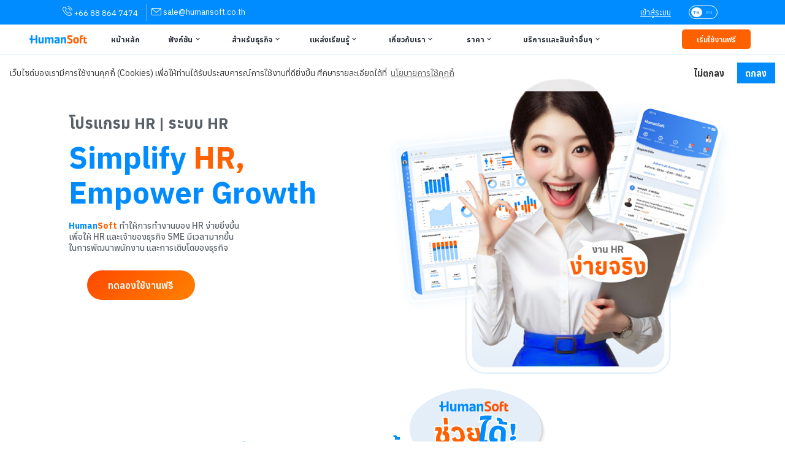

--- FILE ---
content_type: text/html; charset=utf-8
request_url: https://www.humansoft.co.th/th/docs/import-accumulate
body_size: 47652
content:
<!DOCTYPE html><html lang="en"><head>
    <title>HumanSoft: โปรแกรม HR - HRM และระบบ Payroll HumanSoft</title>
    <base href="/">

    <meta charset="utf-8">
    <meta name="author" content="Withinpixels">
    <meta name="viewport" content="width=device-width, initial-scale=1.0, maximum-scale=2.0, user-scalable=yes">
    <meta name="title" content="HumanSoft: โปรแกรม HR - HRM และระบบ Payroll HumanSoft">
    <meta name="description" content="HumanSoft โปรแกรมบริหารงานบุคคล HR หรือ HRM และโปรแกรม Payroll ที่ช่วยคิดเงินเดือน และบริหารงาน HR เพื่อเจ้าของ SME ให้คุณมีเวลาเติบโตธุรกิจอย่างสบายใจ">

    <!-- X Card -->
    <meta name="twitter:card" content="summary_large_image">
    <meta name="twitter:title" content="HumanSoft: โปรแกรม HR - HRM และระบบ Payroll HumanSoft">
    <meta name="twitter:description" content="HumanSoft โปรแกรมบริหารงานบุคคล HR หรือ HRM และโปรแกรม Payroll ที่ช่วยคิดเงินเดือน และบริหารงาน HR เพื่อเจ้าของ SME ให้คุณมีเวลาเติบโตธุรกิจอย่างสบายใจ">
    <meta name="twitter:image" content="/assets/images/meta-data/index.jpg">

    <!-- Open Graph / Facebook -->
    <meta property="og:type" content="website">
    <meta property="og:url" content="https://www.humansoft.co.th/">
    <meta property="og:title" content="HumanSoft: โปรแกรม HR - HRM และระบบ Payroll HumanSoft">
    <meta property="og:description" content="HumanSoft โปรแกรมบริหารงานบุคคล HR หรือ HRM และโปรแกรม Payroll ที่ช่วยคิดเงินเดือน และบริหารงาน HR เพื่อเจ้าของ SME ให้คุณมีเวลาเติบโตธุรกิจอย่างสบายใจ">
    <meta property="og:image" content="/assets/images/meta-data/index.jpg">
    <meta property="fb:app_id" content="1428783278069474">

    <link rel="icon" type="image/x-icon" href="favicon.ico">

    <!-- Global site tag (gtag.js) - Google Analytics -->
    <!-- <script async src="https://www.googletagmanager.com/gtag/js?id=UA-187095781-1"></script> -->
    <!-- Google tag (gtag.js) -->
    <script async="" src="https://www.googletagmanager.com/gtag/js?id=G-9QCJBWG716"></script>
    <script>
        window.dataLayer = window.dataLayer || [];
        function gtag() { dataLayer.push(arguments); }
        gtag('js', new Date());

        gtag('config', 'G-9QCJBWG716');
    </script>

    <!-- Google Tag Manager -->
    <script>(function (w, d, s, l, i) {
            w[l] = w[l] || []; w[l].push({
                'gtm.start':
                    new Date().getTime(), event: 'gtm.js'
            }); var f = d.getElementsByTagName(s)[0],
                j = d.createElement(s), dl = l != 'dataLayer' ? '&l=' + l : ''; j.async = true; j.src =
                    'https://www.googletagmanager.com/gtm.js?id=' + i + dl; f.parentNode.insertBefore(j, f);
        })(window, document, 'script', 'dataLayer', 'GTM-WH89P6Q');</script>
    <!-- End Google Tag Manager -->

    <!-- Google Tag Manager -->
    <script>(function (w, d, s, l, i) {
            w[l] = w[l] || []; w[l].push({
                'gtm.start':
                    new Date().getTime(), event: 'gtm.js'
            }); var f = d.getElementsByTagName(s)[0],
                j = d.createElement(s), dl = l != 'dataLayer' ? '&l=' + l : ''; j.async = true; j.src =
                    'https://www.googletagmanager.com/gtm.js?id=' + i + dl; f.parentNode.insertBefore(j, f);
        })(window, document, 'script', 'dataLayer', 'GTM-5HRFNSKQ');</script>
    <!-- End Google Tag Manager -->


    <!-- Meta Pixel Code -->
    <script>
        !function (f, b, e, v, n, t, s) {
            if (f.fbq) return; n = f.fbq = function () {
                n.callMethod ?
                    n.callMethod.apply(n, arguments) : n.queue.push(arguments)
            };
            if (!f._fbq) f._fbq = n; n.push = n; n.loaded = !0; n.version = '2.0';
            n.queue = []; t = b.createElement(e); t.async = !0;
            t.src = v; s = b.getElementsByTagName(e)[0];
            s.parentNode.insertBefore(t, s)
        }(window, document, 'script',
            'https://connect.facebook.net/en_US/fbevents.js');
        fbq('init', '1428783278069474');
        fbq('track', 'PageView');
    </script>
    <noscript><img height="1" width="1" style="display:none; max-width: 1px; max-height: 1px;"
            src="https://www.facebook.com/tr?id=1428783278069474&ev=PageView&noscript=1"
            alt="PageView Facebook" /></noscript>
    <!-- End Meta Pixel Code -->


    <!-- *** NEW Pixel *** -->
    <!-- Meta Pixel Code -->
    <script>
        !function (f, b, e, v, n, t, s) {
            if (f.fbq) return; n = f.fbq = function () {
                n.callMethod ?
                    n.callMethod.apply(n, arguments) : n.queue.push(arguments)
            };
            if (!f._fbq) f._fbq = n; n.push = n; n.loaded = !0; n.version = '2.0';
            n.queue = []; t = b.createElement(e); t.async = !0;
            t.src = v; s = b.getElementsByTagName(e)[0];
            s.parentNode.insertBefore(t, s)
        }(window, document, 'script',
            'https://connect.facebook.net/en_US/fbevents.js');
        fbq('init', '544071830980568');
        fbq('track', 'PageView');
    </script>
    <noscript><img height="1" width="1" style="display:none" alt="facebook noscript display none"
            src="https://www.facebook.com/tr?id=544071830980568&ev=PageView&noscript=1" /></noscript>
    <!-- End Meta Pixel Code -->


    <!-- Taboola Pixel Code -->
    <script type="text/javascript">
        window._tfa = window._tfa || [];
        window._tfa.push({ notify: 'event', name: 'page_view', id: 1647716 });
        !function (t, f, a, x) {
            if (!document.getElementById(x)) {
                t.async = 1; t.src = a; t.id = x; f.parentNode.insertBefore(t, f);
            }
        }(document.createElement('script'),
            document.getElementsByTagName('script')[0],
            '//cdn.taboola.com/libtrc/unip/1647716/tfa.js',
            'tb_tfa_script');
    </script>
    <!-- End of Taboola Pixel Code -->


    <!-- TikTok Pixel Code Start -->
    <script>
        !function (w, d, t) {
            w.TiktokAnalyticsObject = t; var ttq = w[t] = w[t] || []; ttq.methods = ["page", "track", "identify", "instances", "debug", "on", "off", "once", "ready", "alias", "group", "enableCookie", "disableCookie", "holdConsent", "revokeConsent", "grantConsent"], ttq.setAndDefer = function (t, e) { t[e] = function () { t.push([e].concat(Array.prototype.slice.call(arguments, 0))) } }; for (var i = 0; i < ttq.methods.length; i++)ttq.setAndDefer(ttq, ttq.methods[i]); ttq.instance = function (t) {
                for (
                    var e = ttq._i[t] || [], n = 0; n < ttq.methods.length; n++)ttq.setAndDefer(e, ttq.methods[n]); return e
            }, ttq.load = function (e, n) {
                var r = "https://analytics.tiktok.com/i18n/pixel/events.js", o = n && n.partner; ttq._i = ttq._i || {}, ttq._i[e] = [], ttq._i[e]._u = r, ttq._t = ttq._t || {}, ttq._t[e] = +new Date, ttq._o = ttq._o || {}, ttq._o[e] = n || {}; n = document.createElement("script")
                    ; n.type = "text/javascript", n.async = !0, n.src = r + "?sdkid=" + e + "&lib=" + t; e = document.getElementsByTagName("script")[0]; e.parentNode.insertBefore(n, e)
            };

            ttq.load('CR468H3C77UBVEOECAKG');
            ttq.page();
        }(window, document, 'ttq');
    </script>
    <!-- TikTok Pixel Code End -->



    <!-- LINE Tag Base Code -->
    <!-- Do Not Modify -->
    <script>
        (function (g, d, o) {
            g._ltq = g._ltq || []; g._lt = g._lt || function () { g._ltq.push(arguments) };
            var h = location.protocol === 'https:' ? 'https://d.line-scdn.net' : 'http://d.line-cdn.net';
            var s = d.createElement('script'); s.async = 1;
            s.src = o || h + '/n/line_tag/public/release/v1/lt.js';
            var t = d.getElementsByTagName('script')[0]; t.parentNode.insertBefore(s, t);
        })(window, document);
        _lt('init', {
            customerType: 'lap',
            tagId: 'b2ce3bd4-21f3-4d4f-88c6-cdd10078b858'
        });
        _lt('send', 'pv', ['b2ce3bd4-21f3-4d4f-88c6-cdd10078b858']);
    </script>
    <noscript>
        <img height="1" width="1" style="display:none" alt="line tag"
            src="https://tr.line.me/tag.gif?c_t=lap&t_id=b2ce3bd4-21f3-4d4f-88c6-cdd10078b858&e=pv&noscript=1" />
    </noscript>
    <!-- End LINE Tag Base Code -->
    <script>
        _lt('send', 'cv', {
            type: 'Conversion'
        }, ['b2ce3bd4-21f3-4d4f-88c6-cdd10078b858']);
    </script>



    <!-- adtechthai Pixel -->
    <script type="text/javascript" src="https://app.adtechthai.com/js/1.0/adtech-tracker.js"></script>
    <script>
        if (document.readyState === "complete" || document.readyState === "interactive") {
            adTechTrackerInit("eQF7hhFMpUW0BJIkdSGwnRsAUtFB8gKI");
        } else {
            document.addEventListener("DOMContentLoaded", function (event) {
                adTechTrackerInit("eQF7hhFMpUW0BJIkdSGwnRsAUtFB8gKI");
            });
        }
    </script>
    <!-- End of adtechthai Pixel -->


    <!-- Hotjar Tracking Code for https://www.humansoft.co.th/ -->
    <!-- <script>
        (function (h, o, t, j, a, r) {
            h.hj = h.hj || function () { (h.hj.q = h.hj.q || []).push(arguments) };
            h._hjSettings = { hjid: 3354943, hjsv: 6 };
            a = o.getElementsByTagName('head')[0];
            r = o.createElement('script'); r.async = 1;
            r.src = t + h._hjSettings.hjid + j + h._hjSettings.hjsv;
            a.appendChild(r);
        })(window, document, 'https://static.hotjar.com/c/hotjar-', '.js?sv=');
    </script> -->



    <!-- Hotjar Snippet -->
    <!-- <script>
        (function (c, s, q, u, a, r, e) {
            c.hj = c.hj || function () { (c.hj.q = c.hj.q || []).push(arguments) };
            c._hjSettings = { hjid: a };
            r = s.getElementsByTagName('head')[0];
            e = s.createElement('script');
            e.async = true;
            e.src = q + c._hjSettings.hjid + u;
            r.appendChild(e);
        })(window, document, 'https://static.hj.contentsquare.net/c/csq-', '.js', 5310072);
    </script>
    <script>
        var userId = 3862902 || null;
        window.hj('identify', userId, {
            'Signed up': '2025—02-20',
            'Last purchase category': 'Glowth',
            'Total purchases': 49,
            'Last purchase date': '2025—02-25',
            'Last refund date': null,
        });
    </script> -->


    <!-- smartlook -->
    <script type="text/javascript">
        window.smartlook || (function (d) {
            var o = smartlook = function () { o.api.push(arguments) }, h = d.getElementsByTagName('head')[0];
            var c = d.createElement('script'); o.api = new Array(); c.async = true; c.type = 'text/javascript';
            c.charset = 'utf-8'; c.src = 'https://web-sdk.smartlook.com/recorder.js'; h.appendChild(c);
        })(document);
        smartlook('init', '549d25009c2527feda0c4196f12be0c50895c7ce', { region: 'eu' });
    </script>

    <!-- Ahrefs -->
    <script src="https://analytics.ahrefs.com/analytics.js" data-key="K7BcE73gq4U+9sEI6uqFSQ" async=""></script>

    <!-- Apollo.io -->
    <script>
        function initApollo() {
            var n = Math.random().toString(36).substring(7), o = document.createElement("script");
            o.src = "https://assets.apollo.io/micro/website-tracker/tracker.iife.js?nocache=" + n, o.async = !0, o.defer = !0,
                o.onload = function () { window.trackingFunctions.onLoad({ appId: "687fc32bb2e8dd000d0e806a" }) },
                document.head.appendChild(o)
        } initApollo();
    </script>

<link rel="stylesheet" href="styles.90f53f040e6827487727.css"><style ng-transition="serverApp">.cdk-overlay-pane,app-root{zoom:1}@media screen and (max-width:1600px){.cdk-overlay-pane,app-root{zoom:.8}}@media screen and (max-width:959px){.cdk-overlay-pane,app-root{zoom:1}}.cc-revoke{display:none!important}.humansoft-blue{color:#008cff!important;font-weight:inherit}.humansoft-primary-read-text{color:#242933!important;font-weight:inherit}.humansoft-secondary-read-text{color:#464646!important;font-weight:inherit}.humansoft-orange{color:#ff6100!important;font-weight:inherit}.humansoft-lightorange{color:#ff8100!important;font-weight:inherit}.humansoft-vlightorange{color:#ffa100!important;font-weight:inherit}.humansoft-green{color:#28a745!important;font-weight:inherit}.humansoft-bg-gradient-blue{background:linear-gradient(135deg,#0070eb,#289fff)!important}.humansoft-bg-gradient-orange{background:linear-gradient(135deg,#ff4900,#ff8100)!important}.humansoft-text-gradient-blue{background:#008cff!important;background:-webkit-gradient(linear,left top,right top,from(#0056b3),color-stop(30%,#0070eb),to(#66daff))!important;background:linear-gradient(90deg,#0056b3 0,#0070eb 30%,#66daff)!important;background-clip:text!important;-webkit-background-clip:text!important;-webkit-text-fill-color:transparent!important}.humansoft-text-gradient-orange{background:#ff6100!important;background:-webkit-gradient(linear,left top,right top,from(#ff4900),to(#ff8100))!important;background:linear-gradient(90deg,#ff4900 0,#ff8100)!important;background-clip:text!important;-webkit-background-clip:text!important;-webkit-text-fill-color:transparent!important}img{border-style:none;max-width:100%;height:auto;margin:0 auto;display:block}.display{display:none!important}.not-display{display:block!important}.primary-text,.secondary-text{color:#242933;font-size:15px;font-weight:400}.secondary-text{color:#464646}.primary-h1{color:#008cff;font-size:1.8rem;line-height:2rem;margin-bottom:10px;font-weight:600}.wrapper{width:100%;margin:0 auto}.clear{clear:both;margin:10px 0}.lineup{margin:12px;border-bottom:1px solid #e4eef8}.lineup-dark{margin:12px;border-bottom:1px solid #868a94}button{cursor:pointer!important}button:focus{outline:none!important}.primary-btn{display:-webkit-box;display:flex;-webkit-box-orient:vertical;-webkit-box-direction:normal;flex-direction:column;-webkit-box-pack:center;justify-content:center;text-align:center;color:#fff;font-size:1.1rem;font-weight:500!important;margin:10px;height:40px;border-radius:50px;min-width:180px;-webkit-transition:none!important;transition:none!important}@media screen and (max-width:959px){.primary-btn{font-size:1rem;min-width:160px}}@media screen and (max-width:599px){.primary-btn{font-size:.875rem;height:36px}}.primary-btn span{width:100%;display:-webkit-box;display:flex;-webkit-box-pack:center;justify-content:center;-webkit-box-align:center;align-items:center}.primary-btn.fill-blue{background:#008cff;background:-webkit-gradient(linear,left top,right top,from(#0070eb),to(#289fff))!important;background:linear-gradient(90deg,#0070eb 0,#289fff)!important}.primary-btn.fill-blue:hover{background:-webkit-gradient(linear,left top,right top,from(#0070eb),to(#0070eb))!important;background:linear-gradient(90deg,#0070eb 0,#0070eb)!important}.primary-btn.fill-orange{background:#ff6100;background:linear-gradient(135deg,#ff4900,#ff8100)!important}.primary-btn.fill-orange:hover{background:-webkit-gradient(linear,left top,right top,from(#ff4900),to(#ff4900))!important;background:linear-gradient(90deg,#ff4900 0,#ff4900)!important}.primary-btn.fill-gray{background:#868a94;background:linear-gradient(135deg,#868a94,#e4eef8)!important}.primary-btn.fill-gray:hover{background:-webkit-gradient(linear,left top,right top,from(#868a94),to(#868a94))!important;background:linear-gradient(90deg,#868a94 0,#868a94)!important}.primary-btn.fill-gray.stroke-hover{border:1px solid #868a94;background:#fff;background:-webkit-gradient(linear,left top,right top,from(#868a94),to(#e4eef8))!important;background:linear-gradient(90deg,#868a94 0,#e4eef8)!important}.primary-btn.fill-gray.stroke-hover:hover{color:#868a94;background:-webkit-gradient(linear,left top,right top,from(#fff),to(#fff))!important;background:linear-gradient(90deg,#fff 0,#fff)!important}.primary-btn.fill-blue.stroke-hover{border:1px solid #008cff;background:#fff;background:-webkit-gradient(linear,left top,right top,from(#0070eb),to(#289fff))!important;background:linear-gradient(90deg,#0070eb 0,#289fff)!important}.primary-btn.fill-blue.stroke-hover:hover{color:#008cff;background:-webkit-gradient(linear,left top,right top,from(#fff),to(#fff))!important;background:linear-gradient(90deg,#fff 0,#fff)!important}.primary-btn.fill-orange.stroke-hover{border:1px solid #ff6100;background:#fff;background:linear-gradient(135deg,#ff4900,#ff8100)!important}.primary-btn.fill-orange.stroke-hover:hover{color:#ff6100;background:-webkit-gradient(linear,left top,right top,from(#fff),to(#fff))!important;background:linear-gradient(90deg,#fff 0,#fff)!important}.fill-button{display:-webkit-box;display:flex;-webkit-box-align:center;align-items:center;-webkit-box-pack:center;justify-content:center;-webkit-box-orient:vertical;-webkit-box-direction:normal;flex-direction:column;border:none!important;font-weight:400!important;margin:8px;height:40px;border-radius:50px;min-width:180px;-webkit-transition:none!important;transition:none!important;background-color:#008cff!important;color:#fff!important}@media screen and (max-width:959px){.fill-button{min-width:160px}}@media screen and (max-width:599px){.fill-button{font-size:1rem;height:36px}}.fill-button span{display:-webkit-box;display:flex;-webkit-box-pack:center;justify-content:center;-webkit-box-align:center;align-items:center}.fill-button:hover{background:#fff!important;color:#008cff!important}.social-icon{color:#fff;-webkit-transition:all .25s ease-in-out;transition:all .25s ease-in-out;cursor:pointer;border-radius:50%;overflow:hidden;margin:0 2px;font-size:20px;line-height:32px;width:32px;height:32px}.social-icon:hover{box-shadow:0 2px 0 0 rgba(0,0,0,.2);-webkit-transform:scale(1.2);transform:scale(1.2)}.social-icon:first-child{margin-right:6px}.contact-contact{display:-webkit-box;display:flex;-webkit-box-orient:vertical;-webkit-box-direction:normal;flex-direction:column;-webkit-box-align:start;align-items:flex-start;text-align:left}@media screen and (max-width:1199px){.contact-contact{-webkit-box-orient:horizontal;-webkit-box-direction:normal;flex-direction:row;-webkit-box-pack:center;justify-content:center;gap:2rem}}@media screen and (max-width:440px){.contact-contact{-webkit-box-orient:vertical;-webkit-box-direction:normal;flex-direction:column;-webkit-box-align:center;align-items:center;text-align:center;gap:0}}.contact-contact span{padding:2px 0;display:-webkit-box;display:flex;-webkit-box-orient:horizontal;-webkit-box-direction:normal;flex-direction:row;place-content:center flex-start;-webkit-box-align:center;align-items:center}@media screen and (max-width:1600px){.contact-contact span{place-content:center}}.contact-contact a{color:#fff!important;font-weight:300;font-size:1rem}@media screen and (max-width:1600px){.contact-contact a{font-size:.9rem}}@media screen and (max-width:959px){.contact-contact a{font-size:.875rem}}.contact-icon{color:#fff;margin-right:5px}.social-contact{padding:10px 0}.contact-address{width:100%;margin-top:20px;text-align:left;font-size:.9rem}@media screen and (max-width:1199px){.contact-address{margin-top:8px;font-size:1.1rem;text-align:center}}.contact-address p{font-size:1rem;font-weight:300;padding-bottom:6px;line-height:1.5}@media screen and (max-width:1600px){.contact-address p{font-size:.9rem}}@media screen and (max-width:959px){.contact-address p{font-size:.875rem}}@media screen and (max-width:410px){.contact-address p{font-size:.75rem}}.spacing{height:36px;margin:0 10px 0 6px!important;border-right:1px solid hsla(0,0%,100%,.35)}.language{border-radius:20px;background-color:transparent;padding:3px 4px;margin-right:10px;border:1px solid #fff}.language button.langSelection{background-color:transparent;color:#fff;font-size:10px;outline:none;border:none;border-radius:50%;width:22px;height:20px;padding:0;overflow:hidden;opacity:.5}.language button.langSelection:hover{opacity:1}.language .selected{background-color:#289fff!important;text-shadow:0 1px 4px rgba(0,0,0,.25);opacity:1!important;border:1px solid #fff;background-color:#fff!important;color:#008cff!important}.resp-language{background-color:#fff!important;padding-top:20px;padding-bottom:20px}.resp-language .langSelection{border:1px solid #e4eef8!important;outline:none;border:none;font-size:1rem;border-radius:30px;height:auto;width:130px;padding:3px 4px 4px;opacity:.5;overflow:hidden;text-align:center;cursor:pointer}.resp-language .langSelection:hover{border:1px solid #008cff!important;opacity:1}.resp-language .langSelection .flag{width:28px;height:28px;border-radius:50%;margin-right:0}.resp-language .selected{border:1px solid #008cff!important;background-color:#fff;opacity:1!important}#TOOLBAR{display:block;border-bottom:1px solid #e4eef8;box-shadow:none;min-height:50px;position:fixed;top:0;left:0;z-index:9;background-color:#fff}#TOOLBAR .section-header-wrapper{position:relative;background-color:#008cff;color:#fff;min-height:50px;width:100%}@media screen and (max-width:959.9px){#TOOLBAR .section-header-wrapper{display:none!important}}#TOOLBAR .section-header-wrapper .section-header{margin:0 128px}#TOOLBAR .section-header-wrapper .section-header a{font-size:1rem;color:#fff!important}#TOOLBAR .section-header-wrapper .section-header .social-icon{line-height:24px;width:24px!important;height:24px!important}@media screen and (max-width:959.9px){#TOOLBAR #HEADER #desktopMenu{display:none!important}}#TOOLBAR #HEADER #responsiveMenu{display:none}@media screen and (max-width:959.9px){#TOOLBAR #HEADER #responsiveMenu{display:-webkit-box!important;display:flex!important}}#TOOLBAR #HEADER .logo{margin-left:128px}@media screen and (max-width:1600px){#TOOLBAR #HEADER .logo{margin-left:60px}}#TOOLBAR #HEADER .logo .img-logo{width:184px;height:auto;cursor:pointer;display:-webkit-box;display:flex}@media screen and (max-width:1600px){#TOOLBAR #HEADER .logo .img-logo{width:140px}}#TOOLBAR #HEADER .fill-button,#TOOLBAR #HEADER .stroke-button{display:-webkit-box;display:flex;-webkit-box-align:center;align-items:center;-webkit-box-pack:center;justify-content:center;-webkit-box-orient:vertical;-webkit-box-direction:normal;flex-direction:column;border:1px solid #008cff!important;margin:10px!important;height:40px!important;min-width:140px!important;border-radius:50px;padding:0}#TOOLBAR #HEADER .fill-button.orange_btn{border:none!important;background-color:#ff6100!important}#TOOLBAR #HEADER .fill-button.orange_btn span{font-size:15px!important;font-weight:600!important}#TOOLBAR #HEADER .fill-button.orange_btn:hover{background-color:#ff8100!important;color:#fff!important}#TOOLBAR #HEADER nav{margin-left:1rem;margin-right:128px;width:100%}@media screen and (max-width:1600px){#TOOLBAR #HEADER nav{margin-right:60px}}#TOOLBAR #HEADER .navbar{-webkit-box-orient:horizontal;-webkit-box-direction:normal;flex-direction:row;box-sizing:border-box;display:-webkit-box;display:flex;place-content:center space-between;-webkit-box-align:center;align-items:center;gap:1rem;position:relative}#TOOLBAR #HEADER .navbar .child_menu_wrapper{position:fixed;left:0;top:111px;background-color:hsla(0,0%,100%,.2);-webkit-backdrop-filter:blur(4px);backdrop-filter:blur(4px);width:100%;height:100%;cursor:default}#TOOLBAR #HEADER .navbar a{color:#242933;-webkit-transition:none!important;transition:none!important}#TOOLBAR #HEADER .navbar a:hover{color:#008cff!important}#TOOLBAR #HEADER .navbar a.disabled{color:rgba(0,0,0,.3)!important;cursor:default}#TOOLBAR #HEADER .navbar a.disabled:hover{color:rgba(0,0,0,.3)!important}#TOOLBAR #HEADER .navbar .tab-has-child,#TOOLBAR #HEADER .navbar .tab-menu{text-transform:capitalize;font-size:15px;font-weight:700;min-width:90px;min-height:60px;height:100%;text-align:center;position:relative;cursor:pointer;padding:2px 1.5rem 2px 2rem;display:-webkit-box;display:flex;-webkit-box-orient:vertical;-webkit-box-direction:normal;flex-direction:column;-webkit-box-pack:center;justify-content:center}@media screen and (max-width:1200px){#TOOLBAR #HEADER .navbar .tab-has-child,#TOOLBAR #HEADER .navbar .tab-menu{padding:2px .75rem 2px 1.5rem}}#TOOLBAR #HEADER .navbar .tab-has-child .active,#TOOLBAR #HEADER .navbar .tab-menu .active{position:absolute;top:55px;left:0;right:0;margin:auto;border-bottom:5px solid #ff6100}#TOOLBAR #HEADER .navbar .tab-has-child .child-menu,#TOOLBAR #HEADER .navbar .tab-menu .child-menu{display:-webkit-box!important;display:flex!important;-webkit-box-orient:vertical;-webkit-box-direction:normal;flex-direction:column;position:fixed;min-width:900px;max-width:900px;left:18%;top:110px;z-index:9;cursor:default;border-radius:0 0 4px 4px;border-top:1px solid #e4eef8;overflow:hidden;width:100%;background-color:#fff;box-shadow:0 1px 1px rgba(0,0,0,.1),0 5px 7px rgba(0,0,0,.1)}@media screen and (max-width:1600px){#TOOLBAR #HEADER .navbar .tab-has-child .child-menu,#TOOLBAR #HEADER .navbar .tab-menu .child-menu{left:13%}}#TOOLBAR #HEADER .navbar .tab-has-child .child-menu .link_wrapper,#TOOLBAR #HEADER .navbar .tab-menu .child-menu .link_wrapper{display:-webkit-box!important;display:flex!important;-webkit-box-orient:horizontal;-webkit-box-direction:normal;flex-direction:row;flex-wrap:wrap;-webkit-box-align:stretch;align-items:stretch;padding:.5rem}#TOOLBAR #HEADER .navbar .tab-has-child .child-menu .link_wrapper a:hover .child-list,#TOOLBAR #HEADER .navbar .tab-menu .child-menu .link_wrapper a:hover .child-list{background-color:#eef7ff}#TOOLBAR #HEADER .navbar .tab-has-child .child-menu .link_wrapper .child-list,#TOOLBAR #HEADER .navbar .tab-menu .child-menu .link_wrapper .child-list{min-height:74px;height:100%;font-size:15px;font-weight:700;padding:10px 4px;border-radius:4px;border:1px solid #e4eef8;word-break:break-word;display:-webkit-box;display:flex;-webkit-box-orient:horizontal;-webkit-box-direction:normal;flex-direction:row;-webkit-box-align:start;align-items:flex-start;-webkit-box-pack:start;justify-content:flex-start}#TOOLBAR #HEADER .navbar .tab-has-child .child-menu .link_wrapper .child-list .icon,#TOOLBAR #HEADER .navbar .tab-menu .child-menu .link_wrapper .child-list .icon{min-width:24px;min-height:24px;max-width:24px;max-height:24px}#TOOLBAR #HEADER .navbar .tab-has-child .child-menu .link_wrapper .child-list .menu_name,#TOOLBAR #HEADER .navbar .tab-menu .child-menu .link_wrapper .child-list .menu_name{display:-webkit-box;display:flex;-webkit-box-orient:vertical;-webkit-box-direction:normal;flex-direction:column;-webkit-box-align:start;align-items:flex-start;-webkit-box-pack:start;justify-content:flex-start;font-size:.75rem;margin-left:6px;font-weight:400;color:#464646;text-align:left;text-transform:none}#TOOLBAR #HEADER .navbar .tab-has-child .child-menu .link_wrapper .child-list .menu_name strong,#TOOLBAR #HEADER .navbar .tab-menu .child-menu .link_wrapper .child-list .menu_name strong{font-size:1rem;color:#008cff;font-weight:600;text-transform:capitalize}#TOOLBAR #HEADER .navbar .tab-has-child .child-menu .link_wrapper a,#TOOLBAR #HEADER .navbar .tab-menu .child-menu .link_wrapper a{width:33.33%;padding:10px}#TOOLBAR #HEADER .navbar .tab-has-child .child-menu .link_wrapper a.two_column,#TOOLBAR #HEADER .navbar .tab-menu .child-menu .link_wrapper a.two_column{width:50%}#TOOLBAR #HEADER .navbar .tab-has-child .child-menu .link_wrapper a[disabled],#TOOLBAR #HEADER .navbar .tab-menu .child-menu .link_wrapper a[disabled]{-webkit-filter:grayscale(100%) opacity(.5);filter:grayscale(100%) opacity(.5);cursor:default}#TOOLBAR #HEADER .navbar .tab-has-child .child-menu .link_bottom,#TOOLBAR #HEADER .navbar .tab-menu .child-menu .link_bottom{display:-webkit-box;display:flex;-webkit-box-orient:horizontal;-webkit-box-direction:normal;flex-direction:row;-webkit-box-align:center;align-items:center;-webkit-box-pack:end;justify-content:flex-end;border-top:1px solid #e4eef8;padding:.5rem 1rem}#TOOLBAR #HEADER .navbar .tab-has-child .child-menu .link_bottom a,#TOOLBAR #HEADER .navbar .tab-menu .child-menu .link_bottom a{display:-webkit-box;display:flex;-webkit-box-orient:horizontal;-webkit-box-direction:normal;flex-direction:row;-webkit-box-align:center;align-items:center;-webkit-box-pack:center;justify-content:center;gap:4px;text-decoration:none;border-radius:4px;padding:4px 8px;font-size:.875rem}#TOOLBAR #HEADER .navbar .tab-has-child .child-menu .link_bottom a mat-icon,#TOOLBAR #HEADER .navbar .tab-menu .child-menu .link_bottom a mat-icon{margin-top:4px}#TOOLBAR #HEADER .navbar .tab-has-child .child-menu .link_bottom .line,#TOOLBAR #HEADER .navbar .tab-menu .child-menu .link_bottom .line{width:2px;height:32px;margin-right:2px;border-right:1px solid #e4eef8}#TOOLBAR #HEADER .navbar .tab-has-child{min-width:-webkit-fit-content;min-width:-moz-fit-content;min-width:fit-content}#TOOLBAR #HEADER #responsiveMenu{position:fixed;z-index:999;top:0;left:0;width:100%;background-color:#fff;border-bottom:1px solid #e4eef8;box-shadow:none;visibility:hidden}@media screen and (max-width:959.9px){#TOOLBAR #HEADER #responsiveMenu{visibility:visible}}#TOOLBAR #HEADER #responsiveMenu .logo{margin-left:12px}#TOOLBAR #HEADER #responsiveMenu .logo .img-logo{width:auto;height:23px;cursor:pointer;display:-webkit-box;display:flex;padding:0;margin:15px 0}#TOOLBAR #HEADER #responsiveMenu .regist_wrapper{width:-webkit-fit-content;width:-moz-fit-content;width:fit-content;height:50px;font-size:1rem;background:transparent;text-align:center;border:none;text-decoration:none;margin:0;cursor:pointer}#TOOLBAR #HEADER #responsiveMenu .regist_wrapper,#TOOLBAR #HEADER #responsiveMenu .regist_wrapper .regist_btn{display:-webkit-box;display:flex;-webkit-box-orient:vertical;-webkit-box-direction:normal;flex-direction:column;-webkit-box-pack:center;justify-content:center;padding:0}#TOOLBAR #HEADER #responsiveMenu .regist_wrapper .regist_btn{width:140px;height:34px;background-color:#ff6100;border:1px solid #ff6100;border-radius:24px;color:#fff}#TOOLBAR #HEADER #responsiveMenu .regist_wrapper .login_btn{display:-webkit-box;display:flex;-webkit-box-orient:vertical;-webkit-box-direction:normal;flex-direction:column;-webkit-box-pack:center;justify-content:center;width:100px;height:34px;padding:0;border-radius:24px;border:1px solid #008cff;color:#333}#TOOLBAR #HEADER #responsiveMenu #toggleMenu{width:100%;height:100%}#TOOLBAR #HEADER #responsiveMenu #toggleMenu .menu-open{display:-webkit-box;display:flex;-webkit-box-orient:horizontal;-webkit-box-direction:normal;flex-direction:row;-webkit-box-align:center;align-items:center;-webkit-box-pack:end;justify-content:flex-end;position:relative;z-index:9999;gap:10px;min-height:54px;padding-right:1rem}#TOOLBAR #HEADER #responsiveMenu #toggleMenu .menu-open .mobile-menu-btn{border:0;padding:0;min-width:24px;min-height:24px;max-width:24px;max-height:24px;background-color:#fff}#TOOLBAR #HEADER #responsiveMenu #toggleMenu .menu-open .mobile-menu-btn .mobile-icon{width:20px;height:20px}#TOOLBAR #HEADER #responsiveMenu #toggleMenu .menu-open .mobile_menu_wrapper{display:-webkit-box;display:flex;-webkit-box-orient:horizontal;-webkit-box-direction:normal;flex-direction:row;-webkit-box-align:center;align-items:center;gap:10px;width:250px;min-height:54px}#TOOLBAR #HEADER #responsiveMenu #toggleMenu #newSidebarMenu{touch-action:auto;position:fixed;overflow:unset;width:100%;height:100vh;padding:0;margin:0;top:54px;left:0;right:0;z-index:9998;background-color:#fff;border-top:1px solid #e4eef8}#TOOLBAR #HEADER #responsiveMenu #toggleMenu #newSidebarMenu .resp-nav{width:100%;height:36px;font-size:1rem;display:block;background:transparent;text-transform:capitalize;text-align:center;padding-top:6px;border:none;color:#333;text-decoration:none;margin:-1px 0;cursor:pointer}#TOOLBAR #HEADER #responsiveMenu #toggleMenu #newSidebarMenu .main-content-wrapper{padding-top:1rem}#TOOLBAR #HEADER #responsiveMenu #toggleMenu #newSidebarMenu .main-content-wrapper #nav_accordion_mobile .mat-expansion-panel-body{padding:0!important}#TOOLBAR #HEADER #responsiveMenu #toggleMenu #newSidebarMenu .main-content-wrapper .sub_menu_mobile{width:100%;text-align:center;background-color:#eef0f3}#TOOLBAR #HEADER #responsiveMenu #toggleMenu #newSidebarMenu .main-content-wrapper .sub_menu_mobile .resp-nav{font-size:.875rem}#TOOLBAR #HEADER #responsiveMenu #toggleMenu input[type=checkbox]:checked~#sidebarMenu{overflow-y:scroll;-webkit-transform:translatey(0);transform:translatey(0);height:calc(100vh - 51px);top:51px;left:0;background-color:#fff}#TOOLBAR #HEADER #responsiveMenu #toggleMenu .sidebarIconToggle,#TOOLBAR #HEADER #responsiveMenu #toggleMenu input[type=checkbox]{-webkit-transition:all .3s;transition:all .3s;box-sizing:border-box;display:none}#TOOLBAR #HEADER #responsiveMenu #toggleMenu .sidebarIconToggle{cursor:pointer;position:absolute;z-index:999;height:22px;width:22px;right:0;top:-4px;margin:22px}@media screen and (max-width:959.9px){#TOOLBAR #HEADER #responsiveMenu #toggleMenu .sidebarIconToggle{display:block}}#TOOLBAR #HEADER #responsiveMenu #toggleMenu .spinner{-webkit-transition:all .3s;transition:all .3s;box-sizing:border-box;position:absolute;height:2px;width:100%;background-color:#008cff}#TOOLBAR #HEADER #responsiveMenu #toggleMenu .horizontal{margin-top:6px}#TOOLBAR #HEADER #responsiveMenu #toggleMenu .diagonal.part-1,#TOOLBAR #HEADER #responsiveMenu #toggleMenu .diagonal.part-2,#TOOLBAR #HEADER #responsiveMenu #toggleMenu .horizontal{-webkit-transition:all .3s;transition:all .3s;box-sizing:border-box;position:relative;float:left}#TOOLBAR #HEADER #responsiveMenu #toggleMenu .diagonal.part-2{margin-top:6px}#TOOLBAR #HEADER #responsiveMenu #toggleMenu input[type=checkbox]:checked~.sidebarIconToggle>.horizontal{-webkit-transition:all .3s;transition:all .3s;box-sizing:border-box;opacity:0}#TOOLBAR #HEADER #responsiveMenu #toggleMenu input[type=checkbox]:checked~.sidebarIconToggle>.diagonal.part-1{-webkit-transition:all .3s;transition:all .3s;box-sizing:border-box;-webkit-transform:rotate(135deg);transform:rotate(135deg);margin-top:8px}#TOOLBAR #HEADER #responsiveMenu #toggleMenu input[type=checkbox]:checked~.sidebarIconToggle>.diagonal.part-2{-webkit-transition:all .3s;transition:all .3s;box-sizing:border-box;-webkit-transform:rotate(-135deg);transform:rotate(-135deg);margin-top:-10px}#TOOLBAR_OUTSOURCE{display:block;border-bottom:1px solid #e4eef8;box-shadow:none;min-height:50px;position:fixed;top:0;left:0;z-index:9;background-color:#fff}#TOOLBAR_OUTSOURCE .section-header-wrapper{position:relative;background-color:#ff6100;color:#fff;min-height:50px;width:100%}@media screen and (max-width:959.9px){#TOOLBAR_OUTSOURCE .section-header-wrapper{display:none!important}}#TOOLBAR_OUTSOURCE .section-header-wrapper .section-header{margin:0 128px}#TOOLBAR_OUTSOURCE .section-header-wrapper .section-header a{font-size:1rem;color:#fff!important}#TOOLBAR_OUTSOURCE .section-header-wrapper .section-header .social-icon{line-height:24px;width:24px!important;height:24px!important}@media screen and (max-width:1600px){#TOOLBAR_OUTSOURCE #HEADER #desktopMenu{margin:0 66px}}@media screen and (max-width:959.9px){#TOOLBAR_OUTSOURCE #HEADER #desktopMenu{display:none!important}}#TOOLBAR_OUTSOURCE #HEADER #responsiveMenu{display:none}@media screen and (max-width:959.9px){#TOOLBAR_OUTSOURCE #HEADER #responsiveMenu{display:-webkit-box!important;display:flex!important}}#TOOLBAR_OUTSOURCE #HEADER .logo{margin-left:128px;text-align:center}@media screen and (max-width:1600px){#TOOLBAR_OUTSOURCE #HEADER .logo{margin-left:60px}}#TOOLBAR_OUTSOURCE #HEADER .logo .img-logo_outsource{min-width:240px;max-width:240px;height:auto;cursor:pointer;display:-webkit-box;display:flex}@media screen and (max-width:1600px){#TOOLBAR_OUTSOURCE #HEADER .logo .img-logo_outsource{max-width:200px;min-width:200px}}#TOOLBAR_OUTSOURCE #HEADER .fill-button{display:-webkit-box;display:flex;-webkit-box-align:center;align-items:center;-webkit-box-pack:center;justify-content:center;-webkit-box-orient:vertical;-webkit-box-direction:normal;flex-direction:column;border:1px solid #008cff!important;margin:10px!important;height:40px!important;min-width:140px!important;border-radius:50px;padding:0}#TOOLBAR_OUTSOURCE #HEADER .fill-button.orange_btn{border:none!important;background-color:#ff6100!important}#TOOLBAR_OUTSOURCE #HEADER .fill-button.orange_btn span{font-size:15px!important;font-weight:600!important}#TOOLBAR_OUTSOURCE #HEADER .fill-button.orange_btn:hover{background-color:#ff8100!important;color:#fff!important}#TOOLBAR_OUTSOURCE #HEADER nav{margin-left:1rem;margin-right:128px;width:100%}@media screen and (max-width:1600px){#TOOLBAR_OUTSOURCE #HEADER nav{margin-right:60px}}#TOOLBAR_OUTSOURCE #HEADER .navbar{-webkit-box-orient:horizontal;-webkit-box-direction:normal;flex-direction:row;box-sizing:border-box;display:-webkit-box;display:flex;place-content:center space-between;-webkit-box-align:center;align-items:center;gap:1rem;position:relative}#TOOLBAR_OUTSOURCE #HEADER .navbar a{color:#242933;-webkit-transition:none!important;transition:none!important}#TOOLBAR_OUTSOURCE #HEADER .navbar a:hover{color:#ff6100!important}#TOOLBAR_OUTSOURCE #HEADER .navbar a.disabled{color:rgba(0,0,0,.3)!important;cursor:default}#TOOLBAR_OUTSOURCE #HEADER .navbar a.disabled:hover{color:rgba(0,0,0,.3)!important}#TOOLBAR_OUTSOURCE #HEADER .navbar .tab-menu{text-transform:capitalize;font-size:15px;font-weight:700;min-width:90px;min-height:60px;height:100%;text-align:center;position:relative;cursor:pointer;padding:2px 1.5rem 2px 2rem;display:-webkit-box;display:flex;-webkit-box-orient:vertical;-webkit-box-direction:normal;flex-direction:column;-webkit-box-pack:center;justify-content:center}@media screen and (max-width:1024px){#TOOLBAR_OUTSOURCE #HEADER .navbar .tab-menu{padding:2px 20px}}#TOOLBAR_OUTSOURCE #HEADER .navbar .tab-menu .active{position:absolute;top:55px;left:0;right:0;margin:auto;border-bottom:5px solid #ff6100}#TOOLBAR_OUTSOURCE #HEADER #responsiveMenu{position:fixed;z-index:999;top:0;left:0;width:100%;background-color:#fff;border-bottom:1px solid #e4eef8;box-shadow:none;visibility:hidden}@media screen and (max-width:959.9px){#TOOLBAR_OUTSOURCE #HEADER #responsiveMenu{visibility:visible}}#TOOLBAR_OUTSOURCE #HEADER #responsiveMenu .logo{margin-left:12px}#TOOLBAR_OUTSOURCE #HEADER #responsiveMenu .logo .img-logo_outsource{width:auto;height:100%;cursor:pointer;display:-webkit-box;display:flex;padding:0;margin:15px 0 0}@media screen and (max-width:959px){#TOOLBAR_OUTSOURCE #HEADER #responsiveMenu .logo .img-logo_outsource{margin:0}}#TOOLBAR_OUTSOURCE #HEADER #responsiveMenu .regist_wrapper{width:-webkit-fit-content;width:-moz-fit-content;width:fit-content;height:50px;font-size:1rem;display:-webkit-box;display:flex;-webkit-box-orient:vertical;-webkit-box-direction:normal;flex-direction:column;-webkit-box-pack:center;justify-content:center;background:transparent;text-align:center;padding:0;border:none;text-decoration:none;margin:0;cursor:pointer}#TOOLBAR_OUTSOURCE #HEADER #responsiveMenu .regist_wrapper .regist_btn{width:140px;background-color:#ff6100;border:1px solid #ff6100;border-radius:24px;color:#fff}#TOOLBAR_OUTSOURCE #HEADER #responsiveMenu .regist_wrapper .login_btn,#TOOLBAR_OUTSOURCE #HEADER #responsiveMenu .regist_wrapper .regist_btn{display:-webkit-box;display:flex;-webkit-box-orient:vertical;-webkit-box-direction:normal;flex-direction:column;-webkit-box-pack:center;justify-content:center;height:34px;padding:0}#TOOLBAR_OUTSOURCE #HEADER #responsiveMenu .regist_wrapper .login_btn{width:100px;border-radius:24px;border:1px solid #008cff;color:#333}#TOOLBAR_OUTSOURCE #HEADER #responsiveMenu #toggleMenu{width:100%;height:100%}#TOOLBAR_OUTSOURCE #HEADER #responsiveMenu #toggleMenu .menu-open{display:-webkit-box;display:flex;-webkit-box-orient:horizontal;-webkit-box-direction:normal;flex-direction:row;-webkit-box-align:center;align-items:center;-webkit-box-pack:end;justify-content:flex-end;position:relative;z-index:9999;gap:10px;min-height:54px;padding-right:1rem}#TOOLBAR_OUTSOURCE #HEADER #responsiveMenu #toggleMenu .menu-open .mobile-menu-btn{border:0;padding:0;min-width:24px;min-height:24px;max-width:24px;max-height:24px;background-color:#fff}#TOOLBAR_OUTSOURCE #HEADER #responsiveMenu #toggleMenu .menu-open .mobile-menu-btn .mobile-icon{width:20px;height:20px}#TOOLBAR_OUTSOURCE #HEADER #responsiveMenu #toggleMenu .menu-open .mobile_menu_wrapper{display:-webkit-box;display:flex;-webkit-box-orient:horizontal;-webkit-box-direction:normal;flex-direction:row;-webkit-box-align:center;align-items:center;gap:10px;width:250px;min-height:54px}#TOOLBAR_OUTSOURCE #HEADER #responsiveMenu #toggleMenu #newSidebarMenu{touch-action:auto;position:fixed;overflow:unset;width:100%;height:100vh;padding:0;margin:0;top:54px;left:0;right:0;z-index:9998;background-color:#fff;border-top:1px solid #e4eef8}#TOOLBAR_OUTSOURCE #HEADER #responsiveMenu #toggleMenu #newSidebarMenu .resp-nav{width:100%;height:36px;font-size:1rem;display:block;background:transparent;text-transform:capitalize;text-align:center;padding-top:6px;border:none;color:#333;text-decoration:none;margin:-1px 0;cursor:pointer}#TOOLBAR_OUTSOURCE #HEADER #responsiveMenu #toggleMenu #newSidebarMenu .main-content-wrapper{padding-top:1rem}#TOOLBAR_OUTSOURCE #HEADER #responsiveMenu #toggleMenu #newSidebarMenu .main-content-wrapper #nav_accordion_mobile .mat-expansion-panel-body{padding:0!important}#TOOLBAR_OUTSOURCE #HEADER #responsiveMenu #toggleMenu #newSidebarMenu .main-content-wrapper .sub_menu_mobile{width:100%;text-align:center;background-color:#eef0f3}#TOOLBAR_OUTSOURCE #HEADER #responsiveMenu #toggleMenu #newSidebarMenu .main-content-wrapper .sub_menu_mobile .resp-nav{font-size:.875rem}#TOOLBAR_OUTSOURCE #HEADER #responsiveMenu #toggleMenu input[type=checkbox]:checked~#sidebarMenu{overflow-y:scroll;-webkit-transform:translatey(0);transform:translatey(0);height:calc(100vh - 51px);top:51px;left:0;background-color:#fff}#TOOLBAR_OUTSOURCE #HEADER #responsiveMenu #toggleMenu .sidebarIconToggle,#TOOLBAR_OUTSOURCE #HEADER #responsiveMenu #toggleMenu input[type=checkbox]{-webkit-transition:all .3s;transition:all .3s;box-sizing:border-box;display:none}#TOOLBAR_OUTSOURCE #HEADER #responsiveMenu #toggleMenu .sidebarIconToggle{cursor:pointer;position:absolute;z-index:999;height:22px;width:22px;right:0;top:-4px;margin:22px}@media screen and (max-width:959.9px){#TOOLBAR_OUTSOURCE #HEADER #responsiveMenu #toggleMenu .sidebarIconToggle{display:block}}#TOOLBAR_OUTSOURCE #HEADER #responsiveMenu #toggleMenu .spinner{-webkit-transition:all .3s;transition:all .3s;box-sizing:border-box;position:absolute;height:2px;width:100%;background-color:#008cff}#TOOLBAR_OUTSOURCE #HEADER #responsiveMenu #toggleMenu .horizontal{margin-top:6px}#TOOLBAR_OUTSOURCE #HEADER #responsiveMenu #toggleMenu .diagonal.part-1,#TOOLBAR_OUTSOURCE #HEADER #responsiveMenu #toggleMenu .diagonal.part-2,#TOOLBAR_OUTSOURCE #HEADER #responsiveMenu #toggleMenu .horizontal{-webkit-transition:all .3s;transition:all .3s;box-sizing:border-box;position:relative;float:left}#TOOLBAR_OUTSOURCE #HEADER #responsiveMenu #toggleMenu .diagonal.part-2{margin-top:6px}#TOOLBAR_OUTSOURCE #HEADER #responsiveMenu #toggleMenu input[type=checkbox]:checked~.sidebarIconToggle>.horizontal{-webkit-transition:all .3s;transition:all .3s;box-sizing:border-box;opacity:0}#TOOLBAR_OUTSOURCE #HEADER #responsiveMenu #toggleMenu input[type=checkbox]:checked~.sidebarIconToggle>.diagonal.part-1{-webkit-transition:all .3s;transition:all .3s;box-sizing:border-box;-webkit-transform:rotate(135deg);transform:rotate(135deg);margin-top:8px}#TOOLBAR_OUTSOURCE #HEADER #responsiveMenu #toggleMenu input[type=checkbox]:checked~.sidebarIconToggle>.diagonal.part-2{-webkit-transition:all .3s;transition:all .3s;box-sizing:border-box;-webkit-transform:rotate(-135deg);transform:rotate(-135deg);margin-top:-10px}#TOOLBAR_OUTSOURCE .language .selected{color:#ff6100!important}.scrollbar{overflow-x:clip!important;overflow-y:visible!important}.scroll-content{display:inline!important}#CONTENT{height:auto;min-height:90svh;background-color:#e4eef8;margin-top:108px}@media screen and (max-width:959px){#CONTENT{margin-top:50px}}.set_height{min-height:unset!important}.contact{position:relative;color:#fff;background-color:#008cff}@media screen and (max-width:599px){.contact{padding:0 10px}}.contact a{color:#fff!important}.contact a:hover{opacity:.8!important}.contact #CONTACT.flag{position:absolute;top:0}.contact .footer-wrapper{max-width:1280px;padding:4rem 0 0}@media screen and (max-width:1919px){.contact .footer-wrapper{max-width:1152px}}@media screen and (max-width:1600px){.contact .footer-wrapper{max-width:900px}}@media screen and (max-width:1199px){.contact .footer-wrapper{padding:3rem 0 0}}.contact #section-contact.contact-container{width:100%;-webkit-box-flex:1;flex:1 1 100%;max-width:25%;display:-webkit-box;display:flex;-webkit-box-orient:horizontal;-webkit-box-direction:normal;flex-direction:row;place-content:flex-start center;-webkit-box-align:start;align-items:flex-start}@media screen and (max-width:1199px){.contact #section-contact.contact-container{max-width:100%;place-content:center;-webkit-box-align:center;align-items:center}}@media screen and (max-width:959px){.contact #section-contact.contact-container{margin-top:0;margin-bottom:0}}.contact #section-contact.contact-container .contact-info{display:-webkit-box;display:flex;-webkit-box-orient:vertical;-webkit-box-direction:normal;flex-direction:column;place-content:flex-start center;-webkit-box-align:start;align-items:flex-start}@media screen and (max-width:1199px){.contact #section-contact.contact-container .contact-info{place-content:center;-webkit-box-align:center;align-items:center}}.contact #section-contact.contact-container .contact-info .logo{max-width:240px;width:100%;margin:0 auto 20px 0}@media screen and (max-width:599px){.contact #section-contact.contact-container .contact-info .logo{max-width:160px;margin:2rem auto 0}}.contact #nav-link{width:100%;-webkit-box-flex:1;flex:1 1 100%;-webkit-box-orient:vertical;-webkit-box-direction:normal;flex-direction:column;display:-webkit-box;display:flex;place-content:flex-start center;-webkit-box-align:start;align-items:flex-start;max-width:75%}@media screen and (max-width:1199px){.contact #nav-link{max-width:100%}}.contact #nav-link .contact-header{text-align:center;width:100%;-webkit-box-orient:vertical;-webkit-box-direction:normal;flex-direction:column;display:-webkit-box;display:flex}.contact #nav-link .contact-header h3,.contact #nav-link .contact-header p{color:#fff}.contact #nav-link .contact-header h3{font-size:1.5rem;font-weight:600}@media screen and (max-width:599px){.contact #nav-link .contact-header h3{font-weight:500;font-size:1rem}}@media screen and (max-width:410px){.contact #nav-link .contact-header h3{font-size:.75rem}}.contact #nav-link .contact-header p{font-size:1.1rem}@media screen and (max-width:599px){.contact #nav-link .contact-header p{font-size:.875rem}}@media screen and (max-width:410px){.contact #nav-link .contact-header p{font-size:.75rem;font-weight:400}}.contact #nav-link .contact-header strong{font-weight:500}.contact #nav-link .nav-container{width:100%;padding:20px}.contact #nav-link .nav-container .nav-box{width:100%;-webkit-box-orient:vertical;-webkit-box-direction:normal;flex-direction:column;display:-webkit-box;display:flex;place-content:flex-start center;-webkit-box-align:start;align-items:flex-start}.contact #nav-link .nav-container .nav-box .nav-header{background-color:#fff;color:#008cff;padding:6px 10px;margin:10px auto;border-radius:20px;width:100%;font-size:1.2rem;font-weight:600;text-align:center;-webkit-transition:none!important;transition:none!important}.contact #nav-link .nav-container .nav-box .nav-link{font-size:1rem;line-height:1.5rem;font-weight:300;text-decoration:none;cursor:pointer;padding-left:10px;text-align:left}.contact #nav-link .nav-container .nav-box .nav-link:hover{opacity:.75!important}@media screen and (max-width:1600px){.contact #nav-link .nav-container .nav-box .nav-link{font-size:.9rem}}@media screen and (max-width:959px){.contact #nav-link .nav-container .nav-box .nav-link{font-size:.875rem}}.contact #nav-link .nav-container .nav-box .ant-collapse>.ant-collapse-item>.ant-collapse-header{border-radius:30px!important}.copyright{max-width:1280px;width:100%;margin:0 auto;padding:20px 0;text-align:center}@media screen and (max-width:1919px){.copyright{max-width:1152px}}@media screen and (max-width:1600px){.copyright{max-width:900px}}@media screen and (max-width:959px){.copyright{padding:20px 0 1rem}}.copyright a{color:#fff!important}.copyright a:hover{text-decoration:underline!important}mat-icon{font-family:Material Icons!important;font-size:1rem!important;height:20px!important;width:20px!important}.mat-dialog-container{padding:0!important;background-color:transparent}.cc-window.cc-banner{padding:.8rem 1rem;-webkit-transition-duration:0!important;transition-duration:0!important;position:fixed;top:111px;z-index:8}@media screen and (max-width:1600px){.cc-window.cc-banner{top:89px}}@media screen and (max-width:1199px){.cc-window.cc-banner{top:39px}}@media screen and (max-width:959px){.cc-window.cc-banner{top:44px}}@media screen and (max-width:959px){.cc-window.cc-floating{top:53px;bottom:auto;padding:1rem}}.cc-banner .cc-message,.cc-floating .cc-message{font-size:.875rem}@media screen and (max-width:599px){.cc-banner .cc-message,.cc-floating .cc-message{font-size:.75rem}}.cc-invisible{display:none}.ant-pagination{margin-top:1rem;margin-bottom:1rem}.ant-pagination-item,.ant-pagination-next .ant-pagination-item-link,.ant-pagination-prev .ant-pagination-item-link{width:32px;border-radius:50%}.ant-pagination-item,.ant-pagination-item a,.ant-pagination-next .ant-pagination-item-link,.ant-pagination-prev .ant-pagination-item-link{display:-webkit-box;display:flex;-webkit-box-pack:center;justify-content:center;-webkit-box-align:center;align-items:center}#nav_accordion_mobile .mat-expansion-indicator{height:30px}</style><style ng-transition="serverApp">.mat-icon{background-repeat:no-repeat;display:inline-block;fill:currentColor;height:24px;width:24px}.mat-icon.mat-icon-inline{font-size:inherit;height:inherit;line-height:inherit;width:inherit}[dir=rtl] .mat-icon-rtl-mirror{transform:scale(-1, 1)}.mat-form-field:not(.mat-form-field-appearance-legacy) .mat-form-field-prefix .mat-icon,.mat-form-field:not(.mat-form-field-appearance-legacy) .mat-form-field-suffix .mat-icon{display:block}.mat-form-field:not(.mat-form-field-appearance-legacy) .mat-form-field-prefix .mat-icon-button .mat-icon,.mat-form-field:not(.mat-form-field-appearance-legacy) .mat-form-field-suffix .mat-icon-button .mat-icon{margin:auto}
</style><style ng-transition="serverApp">.mat-button .mat-button-focus-overlay,.mat-icon-button .mat-button-focus-overlay{opacity:0}.mat-button:hover .mat-button-focus-overlay,.mat-stroked-button:hover .mat-button-focus-overlay{opacity:.04}@media(hover: none){.mat-button:hover .mat-button-focus-overlay,.mat-stroked-button:hover .mat-button-focus-overlay{opacity:0}}.mat-button,.mat-icon-button,.mat-stroked-button,.mat-flat-button{box-sizing:border-box;position:relative;-webkit-user-select:none;-moz-user-select:none;-ms-user-select:none;user-select:none;cursor:pointer;outline:none;border:none;-webkit-tap-highlight-color:transparent;display:inline-block;white-space:nowrap;text-decoration:none;vertical-align:baseline;text-align:center;margin:0;min-width:64px;line-height:36px;padding:0 16px;border-radius:4px;overflow:visible}.mat-button::-moz-focus-inner,.mat-icon-button::-moz-focus-inner,.mat-stroked-button::-moz-focus-inner,.mat-flat-button::-moz-focus-inner{border:0}.mat-button[disabled],.mat-icon-button[disabled],.mat-stroked-button[disabled],.mat-flat-button[disabled]{cursor:default}.mat-button.cdk-keyboard-focused .mat-button-focus-overlay,.mat-button.cdk-program-focused .mat-button-focus-overlay,.mat-icon-button.cdk-keyboard-focused .mat-button-focus-overlay,.mat-icon-button.cdk-program-focused .mat-button-focus-overlay,.mat-stroked-button.cdk-keyboard-focused .mat-button-focus-overlay,.mat-stroked-button.cdk-program-focused .mat-button-focus-overlay,.mat-flat-button.cdk-keyboard-focused .mat-button-focus-overlay,.mat-flat-button.cdk-program-focused .mat-button-focus-overlay{opacity:.12}.mat-button::-moz-focus-inner,.mat-icon-button::-moz-focus-inner,.mat-stroked-button::-moz-focus-inner,.mat-flat-button::-moz-focus-inner{border:0}.mat-raised-button{box-sizing:border-box;position:relative;-webkit-user-select:none;-moz-user-select:none;-ms-user-select:none;user-select:none;cursor:pointer;outline:none;border:none;-webkit-tap-highlight-color:transparent;display:inline-block;white-space:nowrap;text-decoration:none;vertical-align:baseline;text-align:center;margin:0;min-width:64px;line-height:36px;padding:0 16px;border-radius:4px;overflow:visible;transform:translate3d(0, 0, 0);transition:background 400ms cubic-bezier(0.25, 0.8, 0.25, 1),box-shadow 280ms cubic-bezier(0.4, 0, 0.2, 1)}.mat-raised-button::-moz-focus-inner{border:0}.mat-raised-button[disabled]{cursor:default}.mat-raised-button.cdk-keyboard-focused .mat-button-focus-overlay,.mat-raised-button.cdk-program-focused .mat-button-focus-overlay{opacity:.12}.mat-raised-button::-moz-focus-inner{border:0}._mat-animation-noopable.mat-raised-button{transition:none;animation:none}.mat-stroked-button{border:1px solid currentColor;padding:0 15px;line-height:34px}.mat-stroked-button .mat-button-ripple.mat-ripple,.mat-stroked-button .mat-button-focus-overlay{top:-1px;left:-1px;right:-1px;bottom:-1px}.mat-fab{box-sizing:border-box;position:relative;-webkit-user-select:none;-moz-user-select:none;-ms-user-select:none;user-select:none;cursor:pointer;outline:none;border:none;-webkit-tap-highlight-color:transparent;display:inline-block;white-space:nowrap;text-decoration:none;vertical-align:baseline;text-align:center;margin:0;min-width:64px;line-height:36px;padding:0 16px;border-radius:4px;overflow:visible;transform:translate3d(0, 0, 0);transition:background 400ms cubic-bezier(0.25, 0.8, 0.25, 1),box-shadow 280ms cubic-bezier(0.4, 0, 0.2, 1);min-width:0;border-radius:50%;width:56px;height:56px;padding:0;flex-shrink:0}.mat-fab::-moz-focus-inner{border:0}.mat-fab[disabled]{cursor:default}.mat-fab.cdk-keyboard-focused .mat-button-focus-overlay,.mat-fab.cdk-program-focused .mat-button-focus-overlay{opacity:.12}.mat-fab::-moz-focus-inner{border:0}._mat-animation-noopable.mat-fab{transition:none;animation:none}.mat-fab .mat-button-wrapper{padding:16px 0;display:inline-block;line-height:24px}.mat-mini-fab{box-sizing:border-box;position:relative;-webkit-user-select:none;-moz-user-select:none;-ms-user-select:none;user-select:none;cursor:pointer;outline:none;border:none;-webkit-tap-highlight-color:transparent;display:inline-block;white-space:nowrap;text-decoration:none;vertical-align:baseline;text-align:center;margin:0;min-width:64px;line-height:36px;padding:0 16px;border-radius:4px;overflow:visible;transform:translate3d(0, 0, 0);transition:background 400ms cubic-bezier(0.25, 0.8, 0.25, 1),box-shadow 280ms cubic-bezier(0.4, 0, 0.2, 1);min-width:0;border-radius:50%;width:40px;height:40px;padding:0;flex-shrink:0}.mat-mini-fab::-moz-focus-inner{border:0}.mat-mini-fab[disabled]{cursor:default}.mat-mini-fab.cdk-keyboard-focused .mat-button-focus-overlay,.mat-mini-fab.cdk-program-focused .mat-button-focus-overlay{opacity:.12}.mat-mini-fab::-moz-focus-inner{border:0}._mat-animation-noopable.mat-mini-fab{transition:none;animation:none}.mat-mini-fab .mat-button-wrapper{padding:8px 0;display:inline-block;line-height:24px}.mat-icon-button{padding:0;min-width:0;width:40px;height:40px;flex-shrink:0;line-height:40px;border-radius:50%}.mat-icon-button i,.mat-icon-button .mat-icon{line-height:24px}.mat-button-ripple.mat-ripple,.mat-button-focus-overlay{top:0;left:0;right:0;bottom:0;position:absolute;pointer-events:none;border-radius:inherit}.mat-button-ripple.mat-ripple:not(:empty){transform:translateZ(0)}.mat-button-focus-overlay{opacity:0;transition:opacity 200ms cubic-bezier(0.35, 0, 0.25, 1),background-color 200ms cubic-bezier(0.35, 0, 0.25, 1)}._mat-animation-noopable .mat-button-focus-overlay{transition:none}.cdk-high-contrast-active .mat-button-focus-overlay{background-color:#fff}.cdk-high-contrast-black-on-white .mat-button-focus-overlay{background-color:#000}.mat-button-ripple-round{border-radius:50%;z-index:1}.mat-button .mat-button-wrapper>*,.mat-flat-button .mat-button-wrapper>*,.mat-stroked-button .mat-button-wrapper>*,.mat-raised-button .mat-button-wrapper>*,.mat-icon-button .mat-button-wrapper>*,.mat-fab .mat-button-wrapper>*,.mat-mini-fab .mat-button-wrapper>*{vertical-align:middle}.mat-form-field:not(.mat-form-field-appearance-legacy) .mat-form-field-prefix .mat-icon-button,.mat-form-field:not(.mat-form-field-appearance-legacy) .mat-form-field-suffix .mat-icon-button{display:block;font-size:inherit;width:2.5em;height:2.5em}.cdk-high-contrast-active .mat-button,.cdk-high-contrast-active .mat-flat-button,.cdk-high-contrast-active .mat-raised-button,.cdk-high-contrast-active .mat-icon-button,.cdk-high-contrast-active .mat-fab,.cdk-high-contrast-active .mat-mini-fab{outline:solid 1px}
</style><style ng-transition="serverApp">.cdk-overlay-pane,app-root{zoom:1}@media screen and (max-width:1600px){.cdk-overlay-pane,app-root{zoom:.8}}@media screen and (max-width:959px){.cdk-overlay-pane,app-root{zoom:1}}.cc-revoke{display:none!important}.humansoft-blue{color:#008cff!important;font-weight:inherit}.humansoft-primary-read-text{color:#242933!important;font-weight:inherit}.humansoft-secondary-read-text{color:#464646!important;font-weight:inherit}.humansoft-orange{color:#ff6100!important;font-weight:inherit}.humansoft-lightorange{color:#ff8100!important;font-weight:inherit}.humansoft-vlightorange{color:#ffa100!important;font-weight:inherit}.humansoft-green{color:#28a745!important;font-weight:inherit}.humansoft-bg-gradient-blue{background:linear-gradient(135deg,#0070eb,#289fff)!important}.humansoft-bg-gradient-orange{background:linear-gradient(135deg,#ff4900,#ff8100)!important}.humansoft-text-gradient-blue{background:#008cff!important;background:-webkit-gradient(linear,left top,right top,from(#0056b3),color-stop(30%,#0070eb),to(#66daff))!important;background:linear-gradient(90deg,#0056b3 0,#0070eb 30%,#66daff)!important;background-clip:text!important;-webkit-background-clip:text!important;-webkit-text-fill-color:transparent!important}.humansoft-text-gradient-orange{background:#ff6100!important;background:-webkit-gradient(linear,left top,right top,from(#ff4900),to(#ff8100))!important;background:linear-gradient(90deg,#ff4900 0,#ff8100)!important;background-clip:text!important;-webkit-background-clip:text!important;-webkit-text-fill-color:transparent!important}img{border-style:none;max-width:100%;height:auto;margin:0 auto;display:block}.display{display:none!important}.not-display{display:block!important}.primary-text,.secondary-text{color:#242933;font-size:15px;font-weight:400}.secondary-text{color:#464646}.primary-h1{color:#008cff;font-size:1.8rem;line-height:2rem;margin-bottom:10px;font-weight:600}.wrapper{width:100%;margin:0 auto}.clear{clear:both;margin:10px 0}.lineup{margin:12px;border-bottom:1px solid #e4eef8}.lineup-dark{margin:12px;border-bottom:1px solid #868a94}button{cursor:pointer!important}button:focus{outline:none!important}.primary-btn{display:-webkit-box;display:flex;-webkit-box-orient:vertical;-webkit-box-direction:normal;flex-direction:column;-webkit-box-pack:center;justify-content:center;text-align:center;color:#fff;font-size:1.1rem;font-weight:500!important;margin:10px;height:40px;border-radius:50px;min-width:180px;-webkit-transition:none!important;transition:none!important}@media screen and (max-width:959px){.primary-btn{font-size:1rem;min-width:160px}}@media screen and (max-width:599px){.primary-btn{font-size:.875rem;height:36px}}.primary-btn span{width:100%;display:-webkit-box;display:flex;-webkit-box-pack:center;justify-content:center;-webkit-box-align:center;align-items:center}.primary-btn.fill-blue{background:#008cff;background:-webkit-gradient(linear,left top,right top,from(#0070eb),to(#289fff))!important;background:linear-gradient(90deg,#0070eb 0,#289fff)!important}.primary-btn.fill-blue:hover{background:-webkit-gradient(linear,left top,right top,from(#0070eb),to(#0070eb))!important;background:linear-gradient(90deg,#0070eb 0,#0070eb)!important}.primary-btn.fill-orange{background:#ff6100;background:linear-gradient(135deg,#ff4900,#ff8100)!important}.primary-btn.fill-orange:hover{background:-webkit-gradient(linear,left top,right top,from(#ff4900),to(#ff4900))!important;background:linear-gradient(90deg,#ff4900 0,#ff4900)!important}.primary-btn.fill-gray{background:#868a94;background:linear-gradient(135deg,#868a94,#e4eef8)!important}.primary-btn.fill-gray:hover{background:-webkit-gradient(linear,left top,right top,from(#868a94),to(#868a94))!important;background:linear-gradient(90deg,#868a94 0,#868a94)!important}.primary-btn.fill-gray.stroke-hover{border:1px solid #868a94;background:#fff;background:-webkit-gradient(linear,left top,right top,from(#868a94),to(#e4eef8))!important;background:linear-gradient(90deg,#868a94 0,#e4eef8)!important}.primary-btn.fill-gray.stroke-hover:hover{color:#868a94;background:-webkit-gradient(linear,left top,right top,from(#fff),to(#fff))!important;background:linear-gradient(90deg,#fff 0,#fff)!important}.primary-btn.fill-blue.stroke-hover{border:1px solid #008cff;background:#fff;background:-webkit-gradient(linear,left top,right top,from(#0070eb),to(#289fff))!important;background:linear-gradient(90deg,#0070eb 0,#289fff)!important}.primary-btn.fill-blue.stroke-hover:hover{color:#008cff;background:-webkit-gradient(linear,left top,right top,from(#fff),to(#fff))!important;background:linear-gradient(90deg,#fff 0,#fff)!important}.primary-btn.fill-orange.stroke-hover{border:1px solid #ff6100;background:#fff;background:linear-gradient(135deg,#ff4900,#ff8100)!important}.primary-btn.fill-orange.stroke-hover:hover{color:#ff6100;background:-webkit-gradient(linear,left top,right top,from(#fff),to(#fff))!important;background:linear-gradient(90deg,#fff 0,#fff)!important}.fill-button{display:-webkit-box;display:flex;-webkit-box-align:center;align-items:center;-webkit-box-pack:center;justify-content:center;-webkit-box-orient:vertical;-webkit-box-direction:normal;flex-direction:column;border:none!important;font-weight:400!important;margin:8px;height:40px;border-radius:50px;min-width:180px;-webkit-transition:none!important;transition:none!important;background-color:#008cff!important;color:#fff!important}@media screen and (max-width:959px){.fill-button{min-width:160px}}@media screen and (max-width:599px){.fill-button{font-size:1rem;height:36px}}.fill-button span{display:-webkit-box;display:flex;-webkit-box-pack:center;justify-content:center;-webkit-box-align:center;align-items:center}.fill-button:hover{background:#fff!important;color:#008cff!important}.social-icon{color:#fff;-webkit-transition:all .25s ease-in-out;transition:all .25s ease-in-out;cursor:pointer;border-radius:50%;overflow:hidden;margin:0 2px;font-size:20px;line-height:32px;width:32px;height:32px}.social-icon:hover{box-shadow:0 2px 0 0 rgba(0,0,0,.2);-webkit-transform:scale(1.2);transform:scale(1.2)}.social-icon:first-child{margin-right:6px}.contact-contact{display:-webkit-box;display:flex;-webkit-box-orient:vertical;-webkit-box-direction:normal;flex-direction:column;-webkit-box-align:start;align-items:flex-start;text-align:left}@media screen and (max-width:1199px){.contact-contact{-webkit-box-orient:horizontal;-webkit-box-direction:normal;flex-direction:row;-webkit-box-pack:center;justify-content:center;gap:2rem}}@media screen and (max-width:440px){.contact-contact{-webkit-box-orient:vertical;-webkit-box-direction:normal;flex-direction:column;-webkit-box-align:center;align-items:center;text-align:center;gap:0}}.contact-contact span{padding:2px 0;display:-webkit-box;display:flex;-webkit-box-orient:horizontal;-webkit-box-direction:normal;flex-direction:row;place-content:center flex-start;-webkit-box-align:center;align-items:center}@media screen and (max-width:1600px){.contact-contact span{place-content:center}}.contact-contact a{color:#fff!important;font-weight:300;font-size:1rem}@media screen and (max-width:1600px){.contact-contact a{font-size:.9rem}}@media screen and (max-width:959px){.contact-contact a{font-size:.875rem}}.contact-icon{color:#fff;margin-right:5px}.social-contact{padding:10px 0}.contact-address{width:100%;margin-top:20px;text-align:left;font-size:.9rem}@media screen and (max-width:1199px){.contact-address{margin-top:8px;font-size:1.1rem;text-align:center}}.contact-address p{font-size:1rem;font-weight:300;padding-bottom:6px;line-height:1.5}@media screen and (max-width:1600px){.contact-address p{font-size:.9rem}}@media screen and (max-width:959px){.contact-address p{font-size:.875rem}}@media screen and (max-width:410px){.contact-address p{font-size:.75rem}}.spacing{height:36px;margin:0 10px 0 6px!important;border-right:1px solid hsla(0,0%,100%,.35)}.language{border-radius:20px;background-color:transparent;padding:3px 4px;margin-right:10px;border:1px solid #fff}.language button.langSelection{background-color:transparent;color:#fff;font-size:10px;outline:none;border:none;border-radius:50%;width:22px;height:20px;padding:0;overflow:hidden;opacity:.5}.language button.langSelection:hover{opacity:1}.language .selected{background-color:#289fff!important;text-shadow:0 1px 4px rgba(0,0,0,.25);opacity:1!important;border:1px solid #fff;background-color:#fff!important;color:#008cff!important}.resp-language{background-color:#fff!important;padding-top:20px;padding-bottom:20px}.resp-language .langSelection{border:1px solid #e4eef8!important;outline:none;border:none;font-size:1rem;border-radius:30px;height:auto;width:130px;padding:3px 4px 4px;opacity:.5;overflow:hidden;text-align:center;cursor:pointer}.resp-language .langSelection:hover{border:1px solid #008cff!important;opacity:1}.resp-language .langSelection .flag{width:28px;height:28px;border-radius:50%;margin-right:0}.resp-language .selected{border:1px solid #008cff!important;background-color:#fff;opacity:1!important}#TOOLBAR{display:block;border-bottom:1px solid #e4eef8;box-shadow:none;min-height:50px;position:fixed;top:0;left:0;z-index:9;background-color:#fff}#TOOLBAR .section-header-wrapper{position:relative;background-color:#008cff;color:#fff;min-height:50px;width:100%}@media screen and (max-width:959.9px){#TOOLBAR .section-header-wrapper{display:none!important}}#TOOLBAR .section-header-wrapper .section-header{margin:0 128px}#TOOLBAR .section-header-wrapper .section-header a{font-size:1rem;color:#fff!important}#TOOLBAR .section-header-wrapper .section-header .social-icon{line-height:24px;width:24px!important;height:24px!important}@media screen and (max-width:959.9px){#TOOLBAR #HEADER #desktopMenu{display:none!important}}#TOOLBAR #HEADER #responsiveMenu{display:none}@media screen and (max-width:959.9px){#TOOLBAR #HEADER #responsiveMenu{display:-webkit-box!important;display:flex!important}}#TOOLBAR #HEADER .logo{margin-left:128px}@media screen and (max-width:1600px){#TOOLBAR #HEADER .logo{margin-left:60px}}#TOOLBAR #HEADER .logo .img-logo{width:184px;height:auto;cursor:pointer;display:-webkit-box;display:flex}@media screen and (max-width:1600px){#TOOLBAR #HEADER .logo .img-logo{width:140px}}#TOOLBAR #HEADER .fill-button,#TOOLBAR #HEADER .stroke-button{display:-webkit-box;display:flex;-webkit-box-align:center;align-items:center;-webkit-box-pack:center;justify-content:center;-webkit-box-orient:vertical;-webkit-box-direction:normal;flex-direction:column;border:1px solid #008cff!important;margin:10px!important;height:40px!important;min-width:140px!important;border-radius:50px;padding:0}#TOOLBAR #HEADER .fill-button.orange_btn{border:none!important;background-color:#ff6100!important}#TOOLBAR #HEADER .fill-button.orange_btn span{font-size:15px!important;font-weight:600!important}#TOOLBAR #HEADER .fill-button.orange_btn:hover{background-color:#ff8100!important;color:#fff!important}#TOOLBAR #HEADER nav{margin-left:1rem;margin-right:128px;width:100%}@media screen and (max-width:1600px){#TOOLBAR #HEADER nav{margin-right:60px}}#TOOLBAR #HEADER .navbar{-webkit-box-orient:horizontal;-webkit-box-direction:normal;flex-direction:row;box-sizing:border-box;display:-webkit-box;display:flex;place-content:center space-between;-webkit-box-align:center;align-items:center;gap:1rem;position:relative}#TOOLBAR #HEADER .navbar .child_menu_wrapper{position:fixed;left:0;top:111px;background-color:hsla(0,0%,100%,.2);-webkit-backdrop-filter:blur(4px);backdrop-filter:blur(4px);width:100%;height:100%;cursor:default}#TOOLBAR #HEADER .navbar a{color:#242933;-webkit-transition:none!important;transition:none!important}#TOOLBAR #HEADER .navbar a:hover{color:#008cff!important}#TOOLBAR #HEADER .navbar a.disabled{color:rgba(0,0,0,.3)!important;cursor:default}#TOOLBAR #HEADER .navbar a.disabled:hover{color:rgba(0,0,0,.3)!important}#TOOLBAR #HEADER .navbar .tab-has-child,#TOOLBAR #HEADER .navbar .tab-menu{text-transform:capitalize;font-size:15px;font-weight:700;min-width:90px;min-height:60px;height:100%;text-align:center;position:relative;cursor:pointer;padding:2px 1.5rem 2px 2rem;display:-webkit-box;display:flex;-webkit-box-orient:vertical;-webkit-box-direction:normal;flex-direction:column;-webkit-box-pack:center;justify-content:center}@media screen and (max-width:1200px){#TOOLBAR #HEADER .navbar .tab-has-child,#TOOLBAR #HEADER .navbar .tab-menu{padding:2px .75rem 2px 1.5rem}}#TOOLBAR #HEADER .navbar .tab-has-child .active,#TOOLBAR #HEADER .navbar .tab-menu .active{position:absolute;top:55px;left:0;right:0;margin:auto;border-bottom:5px solid #ff6100}#TOOLBAR #HEADER .navbar .tab-has-child .child-menu,#TOOLBAR #HEADER .navbar .tab-menu .child-menu{display:-webkit-box!important;display:flex!important;-webkit-box-orient:vertical;-webkit-box-direction:normal;flex-direction:column;position:fixed;min-width:900px;max-width:900px;left:18%;top:110px;z-index:9;cursor:default;border-radius:0 0 4px 4px;border-top:1px solid #e4eef8;overflow:hidden;width:100%;background-color:#fff;box-shadow:0 1px 1px rgba(0,0,0,.1),0 5px 7px rgba(0,0,0,.1)}@media screen and (max-width:1600px){#TOOLBAR #HEADER .navbar .tab-has-child .child-menu,#TOOLBAR #HEADER .navbar .tab-menu .child-menu{left:13%}}#TOOLBAR #HEADER .navbar .tab-has-child .child-menu .link_wrapper,#TOOLBAR #HEADER .navbar .tab-menu .child-menu .link_wrapper{display:-webkit-box!important;display:flex!important;-webkit-box-orient:horizontal;-webkit-box-direction:normal;flex-direction:row;flex-wrap:wrap;-webkit-box-align:stretch;align-items:stretch;padding:.5rem}#TOOLBAR #HEADER .navbar .tab-has-child .child-menu .link_wrapper a:hover .child-list,#TOOLBAR #HEADER .navbar .tab-menu .child-menu .link_wrapper a:hover .child-list{background-color:#eef7ff}#TOOLBAR #HEADER .navbar .tab-has-child .child-menu .link_wrapper .child-list,#TOOLBAR #HEADER .navbar .tab-menu .child-menu .link_wrapper .child-list{min-height:74px;height:100%;font-size:15px;font-weight:700;padding:10px 4px;border-radius:4px;border:1px solid #e4eef8;word-break:break-word;display:-webkit-box;display:flex;-webkit-box-orient:horizontal;-webkit-box-direction:normal;flex-direction:row;-webkit-box-align:start;align-items:flex-start;-webkit-box-pack:start;justify-content:flex-start}#TOOLBAR #HEADER .navbar .tab-has-child .child-menu .link_wrapper .child-list .icon,#TOOLBAR #HEADER .navbar .tab-menu .child-menu .link_wrapper .child-list .icon{min-width:24px;min-height:24px;max-width:24px;max-height:24px}#TOOLBAR #HEADER .navbar .tab-has-child .child-menu .link_wrapper .child-list .menu_name,#TOOLBAR #HEADER .navbar .tab-menu .child-menu .link_wrapper .child-list .menu_name{display:-webkit-box;display:flex;-webkit-box-orient:vertical;-webkit-box-direction:normal;flex-direction:column;-webkit-box-align:start;align-items:flex-start;-webkit-box-pack:start;justify-content:flex-start;font-size:.75rem;margin-left:6px;font-weight:400;color:#464646;text-align:left;text-transform:none}#TOOLBAR #HEADER .navbar .tab-has-child .child-menu .link_wrapper .child-list .menu_name strong,#TOOLBAR #HEADER .navbar .tab-menu .child-menu .link_wrapper .child-list .menu_name strong{font-size:1rem;color:#008cff;font-weight:600;text-transform:capitalize}#TOOLBAR #HEADER .navbar .tab-has-child .child-menu .link_wrapper a,#TOOLBAR #HEADER .navbar .tab-menu .child-menu .link_wrapper a{width:33.33%;padding:10px}#TOOLBAR #HEADER .navbar .tab-has-child .child-menu .link_wrapper a.two_column,#TOOLBAR #HEADER .navbar .tab-menu .child-menu .link_wrapper a.two_column{width:50%}#TOOLBAR #HEADER .navbar .tab-has-child .child-menu .link_wrapper a[disabled],#TOOLBAR #HEADER .navbar .tab-menu .child-menu .link_wrapper a[disabled]{-webkit-filter:grayscale(100%) opacity(.5);filter:grayscale(100%) opacity(.5);cursor:default}#TOOLBAR #HEADER .navbar .tab-has-child .child-menu .link_bottom,#TOOLBAR #HEADER .navbar .tab-menu .child-menu .link_bottom{display:-webkit-box;display:flex;-webkit-box-orient:horizontal;-webkit-box-direction:normal;flex-direction:row;-webkit-box-align:center;align-items:center;-webkit-box-pack:end;justify-content:flex-end;border-top:1px solid #e4eef8;padding:.5rem 1rem}#TOOLBAR #HEADER .navbar .tab-has-child .child-menu .link_bottom a,#TOOLBAR #HEADER .navbar .tab-menu .child-menu .link_bottom a{display:-webkit-box;display:flex;-webkit-box-orient:horizontal;-webkit-box-direction:normal;flex-direction:row;-webkit-box-align:center;align-items:center;-webkit-box-pack:center;justify-content:center;gap:4px;text-decoration:none;border-radius:4px;padding:4px 8px;font-size:.875rem}#TOOLBAR #HEADER .navbar .tab-has-child .child-menu .link_bottom a mat-icon,#TOOLBAR #HEADER .navbar .tab-menu .child-menu .link_bottom a mat-icon{margin-top:4px}#TOOLBAR #HEADER .navbar .tab-has-child .child-menu .link_bottom .line,#TOOLBAR #HEADER .navbar .tab-menu .child-menu .link_bottom .line{width:2px;height:32px;margin-right:2px;border-right:1px solid #e4eef8}#TOOLBAR #HEADER .navbar .tab-has-child{min-width:-webkit-fit-content;min-width:-moz-fit-content;min-width:fit-content}#TOOLBAR #HEADER #responsiveMenu{position:fixed;z-index:999;top:0;left:0;width:100%;background-color:#fff;border-bottom:1px solid #e4eef8;box-shadow:none;visibility:hidden}@media screen and (max-width:959.9px){#TOOLBAR #HEADER #responsiveMenu{visibility:visible}}#TOOLBAR #HEADER #responsiveMenu .logo{margin-left:12px}#TOOLBAR #HEADER #responsiveMenu .logo .img-logo{width:auto;height:23px;cursor:pointer;display:-webkit-box;display:flex;padding:0;margin:15px 0}#TOOLBAR #HEADER #responsiveMenu .regist_wrapper{width:-webkit-fit-content;width:-moz-fit-content;width:fit-content;height:50px;font-size:1rem;background:transparent;text-align:center;border:none;text-decoration:none;margin:0;cursor:pointer}#TOOLBAR #HEADER #responsiveMenu .regist_wrapper,#TOOLBAR #HEADER #responsiveMenu .regist_wrapper .regist_btn{display:-webkit-box;display:flex;-webkit-box-orient:vertical;-webkit-box-direction:normal;flex-direction:column;-webkit-box-pack:center;justify-content:center;padding:0}#TOOLBAR #HEADER #responsiveMenu .regist_wrapper .regist_btn{width:140px;height:34px;background-color:#ff6100;border:1px solid #ff6100;border-radius:24px;color:#fff}#TOOLBAR #HEADER #responsiveMenu .regist_wrapper .login_btn{display:-webkit-box;display:flex;-webkit-box-orient:vertical;-webkit-box-direction:normal;flex-direction:column;-webkit-box-pack:center;justify-content:center;width:100px;height:34px;padding:0;border-radius:24px;border:1px solid #008cff;color:#333}#TOOLBAR #HEADER #responsiveMenu #toggleMenu{width:100%;height:100%}#TOOLBAR #HEADER #responsiveMenu #toggleMenu .menu-open{display:-webkit-box;display:flex;-webkit-box-orient:horizontal;-webkit-box-direction:normal;flex-direction:row;-webkit-box-align:center;align-items:center;-webkit-box-pack:end;justify-content:flex-end;position:relative;z-index:9999;gap:10px;min-height:54px;padding-right:1rem}#TOOLBAR #HEADER #responsiveMenu #toggleMenu .menu-open .mobile-menu-btn{border:0;padding:0;min-width:24px;min-height:24px;max-width:24px;max-height:24px;background-color:#fff}#TOOLBAR #HEADER #responsiveMenu #toggleMenu .menu-open .mobile-menu-btn .mobile-icon{width:20px;height:20px}#TOOLBAR #HEADER #responsiveMenu #toggleMenu .menu-open .mobile_menu_wrapper{display:-webkit-box;display:flex;-webkit-box-orient:horizontal;-webkit-box-direction:normal;flex-direction:row;-webkit-box-align:center;align-items:center;gap:10px;width:250px;min-height:54px}#TOOLBAR #HEADER #responsiveMenu #toggleMenu #newSidebarMenu{touch-action:auto;position:fixed;overflow:unset;width:100%;height:100vh;padding:0;margin:0;top:54px;left:0;right:0;z-index:9998;background-color:#fff;border-top:1px solid #e4eef8}#TOOLBAR #HEADER #responsiveMenu #toggleMenu #newSidebarMenu .resp-nav{width:100%;height:36px;font-size:1rem;display:block;background:transparent;text-transform:capitalize;text-align:center;padding-top:6px;border:none;color:#333;text-decoration:none;margin:-1px 0;cursor:pointer}#TOOLBAR #HEADER #responsiveMenu #toggleMenu #newSidebarMenu .main-content-wrapper{padding-top:1rem}#TOOLBAR #HEADER #responsiveMenu #toggleMenu #newSidebarMenu .main-content-wrapper #nav_accordion_mobile .mat-expansion-panel-body{padding:0!important}#TOOLBAR #HEADER #responsiveMenu #toggleMenu #newSidebarMenu .main-content-wrapper .sub_menu_mobile{width:100%;text-align:center;background-color:#eef0f3}#TOOLBAR #HEADER #responsiveMenu #toggleMenu #newSidebarMenu .main-content-wrapper .sub_menu_mobile .resp-nav{font-size:.875rem}#TOOLBAR #HEADER #responsiveMenu #toggleMenu input[type=checkbox]:checked~#sidebarMenu{overflow-y:scroll;-webkit-transform:translatey(0);transform:translatey(0);height:calc(100vh - 51px);top:51px;left:0;background-color:#fff}#TOOLBAR #HEADER #responsiveMenu #toggleMenu .sidebarIconToggle,#TOOLBAR #HEADER #responsiveMenu #toggleMenu input[type=checkbox]{-webkit-transition:all .3s;transition:all .3s;box-sizing:border-box;display:none}#TOOLBAR #HEADER #responsiveMenu #toggleMenu .sidebarIconToggle{cursor:pointer;position:absolute;z-index:999;height:22px;width:22px;right:0;top:-4px;margin:22px}@media screen and (max-width:959.9px){#TOOLBAR #HEADER #responsiveMenu #toggleMenu .sidebarIconToggle{display:block}}#TOOLBAR #HEADER #responsiveMenu #toggleMenu .spinner{-webkit-transition:all .3s;transition:all .3s;box-sizing:border-box;position:absolute;height:2px;width:100%;background-color:#008cff}#TOOLBAR #HEADER #responsiveMenu #toggleMenu .horizontal{margin-top:6px}#TOOLBAR #HEADER #responsiveMenu #toggleMenu .diagonal.part-1,#TOOLBAR #HEADER #responsiveMenu #toggleMenu .diagonal.part-2,#TOOLBAR #HEADER #responsiveMenu #toggleMenu .horizontal{-webkit-transition:all .3s;transition:all .3s;box-sizing:border-box;position:relative;float:left}#TOOLBAR #HEADER #responsiveMenu #toggleMenu .diagonal.part-2{margin-top:6px}#TOOLBAR #HEADER #responsiveMenu #toggleMenu input[type=checkbox]:checked~.sidebarIconToggle>.horizontal{-webkit-transition:all .3s;transition:all .3s;box-sizing:border-box;opacity:0}#TOOLBAR #HEADER #responsiveMenu #toggleMenu input[type=checkbox]:checked~.sidebarIconToggle>.diagonal.part-1{-webkit-transition:all .3s;transition:all .3s;box-sizing:border-box;-webkit-transform:rotate(135deg);transform:rotate(135deg);margin-top:8px}#TOOLBAR #HEADER #responsiveMenu #toggleMenu input[type=checkbox]:checked~.sidebarIconToggle>.diagonal.part-2{-webkit-transition:all .3s;transition:all .3s;box-sizing:border-box;-webkit-transform:rotate(-135deg);transform:rotate(-135deg);margin-top:-10px}#TOOLBAR_OUTSOURCE{display:block;border-bottom:1px solid #e4eef8;box-shadow:none;min-height:50px;position:fixed;top:0;left:0;z-index:9;background-color:#fff}#TOOLBAR_OUTSOURCE .section-header-wrapper{position:relative;background-color:#ff6100;color:#fff;min-height:50px;width:100%}@media screen and (max-width:959.9px){#TOOLBAR_OUTSOURCE .section-header-wrapper{display:none!important}}#TOOLBAR_OUTSOURCE .section-header-wrapper .section-header{margin:0 128px}#TOOLBAR_OUTSOURCE .section-header-wrapper .section-header a{font-size:1rem;color:#fff!important}#TOOLBAR_OUTSOURCE .section-header-wrapper .section-header .social-icon{line-height:24px;width:24px!important;height:24px!important}@media screen and (max-width:1600px){#TOOLBAR_OUTSOURCE #HEADER #desktopMenu{margin:0 66px}}@media screen and (max-width:959.9px){#TOOLBAR_OUTSOURCE #HEADER #desktopMenu{display:none!important}}#TOOLBAR_OUTSOURCE #HEADER #responsiveMenu{display:none}@media screen and (max-width:959.9px){#TOOLBAR_OUTSOURCE #HEADER #responsiveMenu{display:-webkit-box!important;display:flex!important}}#TOOLBAR_OUTSOURCE #HEADER .logo{margin-left:128px;text-align:center}@media screen and (max-width:1600px){#TOOLBAR_OUTSOURCE #HEADER .logo{margin-left:60px}}#TOOLBAR_OUTSOURCE #HEADER .logo .img-logo_outsource{min-width:240px;max-width:240px;height:auto;cursor:pointer;display:-webkit-box;display:flex}@media screen and (max-width:1600px){#TOOLBAR_OUTSOURCE #HEADER .logo .img-logo_outsource{max-width:200px;min-width:200px}}#TOOLBAR_OUTSOURCE #HEADER .fill-button{display:-webkit-box;display:flex;-webkit-box-align:center;align-items:center;-webkit-box-pack:center;justify-content:center;-webkit-box-orient:vertical;-webkit-box-direction:normal;flex-direction:column;border:1px solid #008cff!important;margin:10px!important;height:40px!important;min-width:140px!important;border-radius:50px;padding:0}#TOOLBAR_OUTSOURCE #HEADER .fill-button.orange_btn{border:none!important;background-color:#ff6100!important}#TOOLBAR_OUTSOURCE #HEADER .fill-button.orange_btn span{font-size:15px!important;font-weight:600!important}#TOOLBAR_OUTSOURCE #HEADER .fill-button.orange_btn:hover{background-color:#ff8100!important;color:#fff!important}#TOOLBAR_OUTSOURCE #HEADER nav{margin-left:1rem;margin-right:128px;width:100%}@media screen and (max-width:1600px){#TOOLBAR_OUTSOURCE #HEADER nav{margin-right:60px}}#TOOLBAR_OUTSOURCE #HEADER .navbar{-webkit-box-orient:horizontal;-webkit-box-direction:normal;flex-direction:row;box-sizing:border-box;display:-webkit-box;display:flex;place-content:center space-between;-webkit-box-align:center;align-items:center;gap:1rem;position:relative}#TOOLBAR_OUTSOURCE #HEADER .navbar a{color:#242933;-webkit-transition:none!important;transition:none!important}#TOOLBAR_OUTSOURCE #HEADER .navbar a:hover{color:#ff6100!important}#TOOLBAR_OUTSOURCE #HEADER .navbar a.disabled{color:rgba(0,0,0,.3)!important;cursor:default}#TOOLBAR_OUTSOURCE #HEADER .navbar a.disabled:hover{color:rgba(0,0,0,.3)!important}#TOOLBAR_OUTSOURCE #HEADER .navbar .tab-menu{text-transform:capitalize;font-size:15px;font-weight:700;min-width:90px;min-height:60px;height:100%;text-align:center;position:relative;cursor:pointer;padding:2px 1.5rem 2px 2rem;display:-webkit-box;display:flex;-webkit-box-orient:vertical;-webkit-box-direction:normal;flex-direction:column;-webkit-box-pack:center;justify-content:center}@media screen and (max-width:1024px){#TOOLBAR_OUTSOURCE #HEADER .navbar .tab-menu{padding:2px 20px}}#TOOLBAR_OUTSOURCE #HEADER .navbar .tab-menu .active{position:absolute;top:55px;left:0;right:0;margin:auto;border-bottom:5px solid #ff6100}#TOOLBAR_OUTSOURCE #HEADER #responsiveMenu{position:fixed;z-index:999;top:0;left:0;width:100%;background-color:#fff;border-bottom:1px solid #e4eef8;box-shadow:none;visibility:hidden}@media screen and (max-width:959.9px){#TOOLBAR_OUTSOURCE #HEADER #responsiveMenu{visibility:visible}}#TOOLBAR_OUTSOURCE #HEADER #responsiveMenu .logo{margin-left:12px}#TOOLBAR_OUTSOURCE #HEADER #responsiveMenu .logo .img-logo_outsource{width:auto;height:100%;cursor:pointer;display:-webkit-box;display:flex;padding:0;margin:15px 0 0}@media screen and (max-width:959px){#TOOLBAR_OUTSOURCE #HEADER #responsiveMenu .logo .img-logo_outsource{margin:0}}#TOOLBAR_OUTSOURCE #HEADER #responsiveMenu .regist_wrapper{width:-webkit-fit-content;width:-moz-fit-content;width:fit-content;height:50px;font-size:1rem;display:-webkit-box;display:flex;-webkit-box-orient:vertical;-webkit-box-direction:normal;flex-direction:column;-webkit-box-pack:center;justify-content:center;background:transparent;text-align:center;padding:0;border:none;text-decoration:none;margin:0;cursor:pointer}#TOOLBAR_OUTSOURCE #HEADER #responsiveMenu .regist_wrapper .regist_btn{width:140px;background-color:#ff6100;border:1px solid #ff6100;border-radius:24px;color:#fff}#TOOLBAR_OUTSOURCE #HEADER #responsiveMenu .regist_wrapper .login_btn,#TOOLBAR_OUTSOURCE #HEADER #responsiveMenu .regist_wrapper .regist_btn{display:-webkit-box;display:flex;-webkit-box-orient:vertical;-webkit-box-direction:normal;flex-direction:column;-webkit-box-pack:center;justify-content:center;height:34px;padding:0}#TOOLBAR_OUTSOURCE #HEADER #responsiveMenu .regist_wrapper .login_btn{width:100px;border-radius:24px;border:1px solid #008cff;color:#333}#TOOLBAR_OUTSOURCE #HEADER #responsiveMenu #toggleMenu{width:100%;height:100%}#TOOLBAR_OUTSOURCE #HEADER #responsiveMenu #toggleMenu .menu-open{display:-webkit-box;display:flex;-webkit-box-orient:horizontal;-webkit-box-direction:normal;flex-direction:row;-webkit-box-align:center;align-items:center;-webkit-box-pack:end;justify-content:flex-end;position:relative;z-index:9999;gap:10px;min-height:54px;padding-right:1rem}#TOOLBAR_OUTSOURCE #HEADER #responsiveMenu #toggleMenu .menu-open .mobile-menu-btn{border:0;padding:0;min-width:24px;min-height:24px;max-width:24px;max-height:24px;background-color:#fff}#TOOLBAR_OUTSOURCE #HEADER #responsiveMenu #toggleMenu .menu-open .mobile-menu-btn .mobile-icon{width:20px;height:20px}#TOOLBAR_OUTSOURCE #HEADER #responsiveMenu #toggleMenu .menu-open .mobile_menu_wrapper{display:-webkit-box;display:flex;-webkit-box-orient:horizontal;-webkit-box-direction:normal;flex-direction:row;-webkit-box-align:center;align-items:center;gap:10px;width:250px;min-height:54px}#TOOLBAR_OUTSOURCE #HEADER #responsiveMenu #toggleMenu #newSidebarMenu{touch-action:auto;position:fixed;overflow:unset;width:100%;height:100vh;padding:0;margin:0;top:54px;left:0;right:0;z-index:9998;background-color:#fff;border-top:1px solid #e4eef8}#TOOLBAR_OUTSOURCE #HEADER #responsiveMenu #toggleMenu #newSidebarMenu .resp-nav{width:100%;height:36px;font-size:1rem;display:block;background:transparent;text-transform:capitalize;text-align:center;padding-top:6px;border:none;color:#333;text-decoration:none;margin:-1px 0;cursor:pointer}#TOOLBAR_OUTSOURCE #HEADER #responsiveMenu #toggleMenu #newSidebarMenu .main-content-wrapper{padding-top:1rem}#TOOLBAR_OUTSOURCE #HEADER #responsiveMenu #toggleMenu #newSidebarMenu .main-content-wrapper #nav_accordion_mobile .mat-expansion-panel-body{padding:0!important}#TOOLBAR_OUTSOURCE #HEADER #responsiveMenu #toggleMenu #newSidebarMenu .main-content-wrapper .sub_menu_mobile{width:100%;text-align:center;background-color:#eef0f3}#TOOLBAR_OUTSOURCE #HEADER #responsiveMenu #toggleMenu #newSidebarMenu .main-content-wrapper .sub_menu_mobile .resp-nav{font-size:.875rem}#TOOLBAR_OUTSOURCE #HEADER #responsiveMenu #toggleMenu input[type=checkbox]:checked~#sidebarMenu{overflow-y:scroll;-webkit-transform:translatey(0);transform:translatey(0);height:calc(100vh - 51px);top:51px;left:0;background-color:#fff}#TOOLBAR_OUTSOURCE #HEADER #responsiveMenu #toggleMenu .sidebarIconToggle,#TOOLBAR_OUTSOURCE #HEADER #responsiveMenu #toggleMenu input[type=checkbox]{-webkit-transition:all .3s;transition:all .3s;box-sizing:border-box;display:none}#TOOLBAR_OUTSOURCE #HEADER #responsiveMenu #toggleMenu .sidebarIconToggle{cursor:pointer;position:absolute;z-index:999;height:22px;width:22px;right:0;top:-4px;margin:22px}@media screen and (max-width:959.9px){#TOOLBAR_OUTSOURCE #HEADER #responsiveMenu #toggleMenu .sidebarIconToggle{display:block}}#TOOLBAR_OUTSOURCE #HEADER #responsiveMenu #toggleMenu .spinner{-webkit-transition:all .3s;transition:all .3s;box-sizing:border-box;position:absolute;height:2px;width:100%;background-color:#008cff}#TOOLBAR_OUTSOURCE #HEADER #responsiveMenu #toggleMenu .horizontal{margin-top:6px}#TOOLBAR_OUTSOURCE #HEADER #responsiveMenu #toggleMenu .diagonal.part-1,#TOOLBAR_OUTSOURCE #HEADER #responsiveMenu #toggleMenu .diagonal.part-2,#TOOLBAR_OUTSOURCE #HEADER #responsiveMenu #toggleMenu .horizontal{-webkit-transition:all .3s;transition:all .3s;box-sizing:border-box;position:relative;float:left}#TOOLBAR_OUTSOURCE #HEADER #responsiveMenu #toggleMenu .diagonal.part-2{margin-top:6px}#TOOLBAR_OUTSOURCE #HEADER #responsiveMenu #toggleMenu input[type=checkbox]:checked~.sidebarIconToggle>.horizontal{-webkit-transition:all .3s;transition:all .3s;box-sizing:border-box;opacity:0}#TOOLBAR_OUTSOURCE #HEADER #responsiveMenu #toggleMenu input[type=checkbox]:checked~.sidebarIconToggle>.diagonal.part-1{-webkit-transition:all .3s;transition:all .3s;box-sizing:border-box;-webkit-transform:rotate(135deg);transform:rotate(135deg);margin-top:8px}#TOOLBAR_OUTSOURCE #HEADER #responsiveMenu #toggleMenu input[type=checkbox]:checked~.sidebarIconToggle>.diagonal.part-2{-webkit-transition:all .3s;transition:all .3s;box-sizing:border-box;-webkit-transform:rotate(-135deg);transform:rotate(-135deg);margin-top:-10px}#TOOLBAR_OUTSOURCE .language .selected{color:#ff6100!important}.scrollbar{overflow-x:clip!important;overflow-y:visible!important}.scroll-content{display:inline!important}#CONTENT{height:auto;min-height:90svh;background-color:#e4eef8;margin-top:108px}@media screen and (max-width:959px){#CONTENT{margin-top:50px}}.set_height{min-height:unset!important}.contact{position:relative;color:#fff;background-color:#008cff}@media screen and (max-width:599px){.contact{padding:0 10px}}.contact a{color:#fff!important}.contact a:hover{opacity:.8!important}.contact #CONTACT.flag{position:absolute;top:0}.contact .footer-wrapper{max-width:1280px;padding:4rem 0 0}@media screen and (max-width:1919px){.contact .footer-wrapper{max-width:1152px}}@media screen and (max-width:1600px){.contact .footer-wrapper{max-width:900px}}@media screen and (max-width:1199px){.contact .footer-wrapper{padding:3rem 0 0}}.contact #section-contact.contact-container{width:100%;-webkit-box-flex:1;flex:1 1 100%;max-width:25%;display:-webkit-box;display:flex;-webkit-box-orient:horizontal;-webkit-box-direction:normal;flex-direction:row;place-content:flex-start center;-webkit-box-align:start;align-items:flex-start}@media screen and (max-width:1199px){.contact #section-contact.contact-container{max-width:100%;place-content:center;-webkit-box-align:center;align-items:center}}@media screen and (max-width:959px){.contact #section-contact.contact-container{margin-top:0;margin-bottom:0}}.contact #section-contact.contact-container .contact-info{display:-webkit-box;display:flex;-webkit-box-orient:vertical;-webkit-box-direction:normal;flex-direction:column;place-content:flex-start center;-webkit-box-align:start;align-items:flex-start}@media screen and (max-width:1199px){.contact #section-contact.contact-container .contact-info{place-content:center;-webkit-box-align:center;align-items:center}}.contact #section-contact.contact-container .contact-info .logo{max-width:240px;width:100%;margin:0 auto 20px 0}@media screen and (max-width:599px){.contact #section-contact.contact-container .contact-info .logo{max-width:160px;margin:2rem auto 0}}.contact #nav-link{width:100%;-webkit-box-flex:1;flex:1 1 100%;-webkit-box-orient:vertical;-webkit-box-direction:normal;flex-direction:column;display:-webkit-box;display:flex;place-content:flex-start center;-webkit-box-align:start;align-items:flex-start;max-width:75%}@media screen and (max-width:1199px){.contact #nav-link{max-width:100%}}.contact #nav-link .contact-header{text-align:center;width:100%;-webkit-box-orient:vertical;-webkit-box-direction:normal;flex-direction:column;display:-webkit-box;display:flex}.contact #nav-link .contact-header h3,.contact #nav-link .contact-header p{color:#fff}.contact #nav-link .contact-header h3{font-size:1.5rem;font-weight:600}@media screen and (max-width:599px){.contact #nav-link .contact-header h3{font-weight:500;font-size:1rem}}@media screen and (max-width:410px){.contact #nav-link .contact-header h3{font-size:.75rem}}.contact #nav-link .contact-header p{font-size:1.1rem}@media screen and (max-width:599px){.contact #nav-link .contact-header p{font-size:.875rem}}@media screen and (max-width:410px){.contact #nav-link .contact-header p{font-size:.75rem;font-weight:400}}.contact #nav-link .contact-header strong{font-weight:500}.contact #nav-link .nav-container{width:100%;padding:20px}.contact #nav-link .nav-container .nav-box{width:100%;-webkit-box-orient:vertical;-webkit-box-direction:normal;flex-direction:column;display:-webkit-box;display:flex;place-content:flex-start center;-webkit-box-align:start;align-items:flex-start}.contact #nav-link .nav-container .nav-box .nav-header{background-color:#fff;color:#008cff;padding:6px 10px;margin:10px auto;border-radius:20px;width:100%;font-size:1.2rem;font-weight:600;text-align:center;-webkit-transition:none!important;transition:none!important}.contact #nav-link .nav-container .nav-box .nav-link{font-size:1rem;line-height:1.5rem;font-weight:300;text-decoration:none;cursor:pointer;padding-left:10px;text-align:left}.contact #nav-link .nav-container .nav-box .nav-link:hover{opacity:.75!important}@media screen and (max-width:1600px){.contact #nav-link .nav-container .nav-box .nav-link{font-size:.9rem}}@media screen and (max-width:959px){.contact #nav-link .nav-container .nav-box .nav-link{font-size:.875rem}}.contact #nav-link .nav-container .nav-box .ant-collapse>.ant-collapse-item>.ant-collapse-header{border-radius:30px!important}.copyright{max-width:1280px;width:100%;margin:0 auto;padding:20px 0;text-align:center}@media screen and (max-width:1919px){.copyright{max-width:1152px}}@media screen and (max-width:1600px){.copyright{max-width:900px}}@media screen and (max-width:959px){.copyright{padding:20px 0 1rem}}.copyright a{color:#fff!important}.copyright a:hover{text-decoration:underline!important}mat-icon{font-family:Material Icons!important;font-size:1rem!important;height:20px!important;width:20px!important}.mat-dialog-container{padding:0!important;background-color:transparent}.cc-window.cc-banner{padding:.8rem 1rem;-webkit-transition-duration:0!important;transition-duration:0!important;position:fixed;top:111px;z-index:8}@media screen and (max-width:1600px){.cc-window.cc-banner{top:89px}}@media screen and (max-width:1199px){.cc-window.cc-banner{top:39px}}@media screen and (max-width:959px){.cc-window.cc-banner{top:44px}}@media screen and (max-width:959px){.cc-window.cc-floating{top:53px;bottom:auto;padding:1rem}}.cc-banner .cc-message,.cc-floating .cc-message{font-size:.875rem}@media screen and (max-width:599px){.cc-banner .cc-message,.cc-floating .cc-message{font-size:.75rem}}.ant-pagination{margin-top:1rem;margin-bottom:1rem}.ant-pagination-item,.ant-pagination-next .ant-pagination-item-link,.ant-pagination-prev .ant-pagination-item-link{width:32px;border-radius:50%}.ant-pagination-item,.ant-pagination-item a,.ant-pagination-next .ant-pagination-item-link,.ant-pagination-prev .ant-pagination-item-link{display:-webkit-box;display:flex;-webkit-box-pack:center;justify-content:center;-webkit-box-align:center;align-items:center}#nav_accordion_mobile .mat-expansion-indicator{height:30px}img{width:100%}.fxrow{display:-webkit-box;display:flex;-webkit-box-orient:horizontal;-webkit-box-direction:normal;flex-direction:row}footer.contact{padding-bottom:0}@media screen and (max-width:959px){footer.contact .footer-wrapper{padding:0}}@media screen and (max-width:959px){footer .copyright{padding:20px 0 10rem}}.cc-invisible{display:none}.section-home{width:100%;height:100%;scroll-behavior:smooth;margin:0 auto;position:relative;background-color:#fff;zoom:1}@media screen and (max-width:1600px){.section-home{zoom:1.1}}@media screen and (max-width:959px){.section-home{zoom:1}}.section-home .home-content .top_fixed{width:100%;position:fixed;top:50px;left:0;z-index:5;background-color:#fff}.section-home .home-content .float{display:none}@media screen and (max-width:959px){.section-home .home-content .float{display:block;position:fixed;z-index:5;bottom:10px;left:50%;-webkit-transform:translateX(-50%);transform:translateX(-50%);background-color:hsla(0,0%,100%,.6666666666666666);-webkit-backdrop-filter:blur(5px);backdrop-filter:blur(5px);width:90%;height:68px;margin:0 auto;padding:0;text-align:center;border-radius:18px;border:2px solid #fff}}.section-home .home-content .float .contact-selecter{position:relative;display:-webkit-box;display:flex;-webkit-box-orient:horizontal;-webkit-box-direction:normal;flex-direction:row;place-content:center;-webkit-box-align:center;align-items:center}.section-home .home-content .float .contact-selecter a{display:-webkit-box;display:flex;-webkit-box-orient:vertical;-webkit-box-direction:normal;flex-direction:column;-webkit-box-pack:justify;justify-content:space-between;-webkit-box-align:center;align-items:center;cursor:pointer;height:64px}.section-home .home-content .float .contact-selecter a .text{display:-webkit-box;display:flex;-webkit-box-orient:vertical;-webkit-box-direction:normal;flex-direction:column;-webkit-box-pack:center;justify-content:center;font-size:.75rem;font-weight:600;color:#242933;padding-bottom:4px}.section-home .home-content .float .contact-selecter a .free_try{font-size:1rem;padding-top:4px;height:100%}.section-home .home-content .float .contact-selecter a .absolute{position:absolute;top:-20px;right:0;width:64px}.section-home .home-content .hero-container{width:100%}.section-home .home-content .feature-content,.section-home .home-content .function-content,.section-home .home-content .option-content,.section-home .home-content .standard-content{padding:0}.section-home .home-content .contact-content,.section-home .home-content .faq-content,.section-home .home-content .feedback-content{padding:0;background-color:#e1edf8}@media screen and (max-width:959px){.section-home .home-content .contact-content{padding-bottom:2rem}}.section-home .home-content .contact-content .try_free_home{min-width:220px}.section-home .home-content .contact-content .try_free_home span{font-weight:600}.section-home .home-content .support-content{position:relative;z-index:1;padding:0;background-color:transparent}@media screen and (max-width:959px){.section-home .home-content .support-content{background-color:#fff}}.section-home .home-content .ebook-content{-webkit-box-orient:vertical;flex-direction:column;margin-bottom:5rem}.section-home .home-content .ebook-content,.section-home .home-content .ebook-content .ebook_top{display:-webkit-box;display:flex;-webkit-box-direction:normal;-webkit-box-align:center;align-items:center}.section-home .home-content .ebook-content .ebook_top{-webkit-box-orient:horizontal;flex-direction:row;-webkit-box-pack:start;justify-content:flex-start;position:relative;max-width:600px;width:100%;z-index:1}@media screen and (max-width:959px){.section-home .home-content .ebook-content .ebook_top{scale:.9;-webkit-transform-origin:top;transform-origin:top}}.section-home .home-content .ebook-content .ebook_top .blur_bg{background-color:#e4eef8;position:absolute;left:50%;-webkit-transform:translateX(-50%);transform:translateX(-50%);z-index:0;top:0;width:200px;height:200px;opacity:.6;border-radius:50%;-webkit-filter:blur(2.5rem);filter:blur(2.5rem);-webkit-transform-origin:left;transform-origin:left}.section-home .home-content .ebook-content .ebook_top .text{font-size:2.25rem;font-weight:700;white-space:nowrap;background-color:hsla(0,0%,100%,.6666666666666666);-webkit-backdrop-filter:blur(5px);backdrop-filter:blur(5px);border:3px solid #fff;position:relative;top:20px;z-index:1;padding:8px 26px;border-radius:1rem}@media screen and (max-width:959px){.section-home .home-content .ebook-content .ebook_top .text{font-size:1.5rem}}@media screen and (max-width:599px){.section-home .home-content .ebook-content .ebook_top .text{font-size:1.25rem}}.section-home .home-content .ebook-content .ebook_link_wrapper{position:relative;min-height:160px;max-height:160px;width:100%;background-image:url(/assets/images/home/ebook-bg.webp);background-size:cover;background-color:#e4eef8}@media screen and (max-width:959px){.section-home .home-content .ebook-content .ebook_link_wrapper{min-height:100px;max-height:100px}}@media screen and (max-width:599px){.section-home .home-content .ebook-content .ebook_link_wrapper{min-height:80px;max-height:80px}}.section-home .home-content .ebook-content .ebook_link_wrapper .ebook_bottom{display:-webkit-box;display:flex;-webkit-box-orient:horizontal;-webkit-box-direction:normal;flex-direction:row;-webkit-box-align:baseline;align-items:baseline;-webkit-box-align:center;align-items:center;position:absolute;z-index:2;bottom:0;left:50%;-webkit-transform:translateX(-50%);transform:translateX(-50%);height:100%}@media screen and (max-width:959px){.section-home .home-content .ebook-content .ebook_link_wrapper .ebook_bottom{position:relative;-webkit-transform-origin:center;transform-origin:center;-webkit-box-pack:center;justify-content:center;gap:2rem;left:0;right:0;-webkit-transform:translateX(0);transform:translateX(0);height:100px;max-width:480px;margin:auto}}.section-home .home-content .ebook-content .ebook_link_wrapper .ebook_bottom .left,.section-home .home-content .ebook-content .ebook_link_wrapper .ebook_bottom .right{display:-webkit-box;display:flex;-webkit-box-orient:horizontal;-webkit-box-direction:normal;flex-direction:row;-webkit-box-align:center;align-items:center;-webkit-box-pack:end;justify-content:flex-end;width:50%}.section-home .home-content .ebook-content .ebook_link_wrapper .ebook_bottom .right .image{width:100%;max-width:300px;margin-top:-7rem}@media screen and (max-width:959px){.section-home .home-content .ebook-content .ebook_link_wrapper .ebook_bottom .right .image{margin:0;position:relative;top:-1rem;right:20px}}.section-home .home-content .ebook-content .ebook_link_wrapper .ebook_bottom h2.h2_ebook{font-size:1.65rem;font-weight:600;color:#008cff;text-align:right;white-space:nowrap;margin-top:-2rem}@media screen and (max-width:599px){.section-home .home-content .ebook-content .ebook_link_wrapper .ebook_bottom h2.h2_ebook{font-size:1.5rem}}.section-home .home-content .ebook-content .ebook_link_wrapper .ebook_bottom h2.h2_ebook .sub_h2{font-size:1.5rem;font-weight:600;color:#464646}@media screen and (max-width:599px){.section-home .home-content .ebook-content .ebook_link_wrapper .ebook_bottom h2.h2_ebook .sub_h2{font-size:1.125rem}}.section-home .home-content .ebook-content .ebook_link_wrapper .ebook_bottom .question_mark{font-size:4.75rem;font-weight:600;color:#008cff;max-width:50px;margin-top:-1.5rem;margin-left:.5rem;rotate:15deg}.section-home .home-content .ebook-content .ebook_link_wrapper .click_img{position:absolute;z-index:2;top:8rem;max-width:160px;cursor:pointer;left:45%;-webkit-transform:translateX(-50%);transform:translateX(-50%)}@media screen and (max-width:959px){.section-home .home-content .ebook-content .ebook_link_wrapper .click_img{left:40%;top:5rem}}@media screen and (max-width:599px){.section-home .home-content .ebook-content .ebook_link_wrapper .click_img{max-width:120px;top:4rem}}.section-home .home-content .testimonial-content{position:relative;z-index:1;padding:0 10px 30px;background-color:#008cff;width:100%;margin:0 auto;text-align:center}@media screen and (max-width:959px){.section-home .home-content .testimonial-content{padding:0 10px}}@media screen and (max-width:599px){.section-home .home-content .testimonial-content{scale:.9;-webkit-transform-origin:top;transform-origin:top}}.section-home .home-content .testimonial-content h2{width:100%;text-align:center;color:#008cff;font-size:2rem;font-weight:700;max-width:900px;margin:0 auto 1.5rem;padding:2rem 1rem}@media screen and (max-width:959px){.section-home .home-content .testimonial-content h2{font-size:1.25rem;margin:0}}.section-home .home-content #organize{background-color:#e1edf8}.section-home .home-content #organize .line_separate{width:2px;height:200px;padding-left:2px;border-right:1px solid #adb0bc}@media screen and (max-width:959px){.section-home .home-content #organize .line_separate{display:none}}.section-home .home-content #organize .organize-wrapper{display:-webkit-box;display:flex;-webkit-box-orient:horizontal;-webkit-box-direction:normal;flex-direction:row;-webkit-box-align:center;align-items:center;-webkit-box-pack:center;justify-content:center;padding:1rem 0;max-width:1280px;width:100%;margin:0 auto}@media screen and (max-width:1280px){.section-home .home-content #organize .organize-wrapper{max-width:900px}}@media screen and (max-width:959px){.section-home .home-content #organize .organize-wrapper{-webkit-box-orient:vertical;-webkit-box-direction:normal;flex-direction:column}}.section-home .home-content #organize h3{font-size:1.5rem;line-height:1.75rem;font-weight:600;text-align:center;margin-bottom:10px;color:#464646}@media screen and (max-width:1280px){.section-home .home-content #organize h3{font-size:1.25rem}}@media screen and (max-width:959px){.section-home .home-content #organize h3{line-height:normal}}@media screen and (max-width:599px){.section-home .home-content #organize h3{font-size:1rem;margin-bottom:10px}}@media screen and (max-width:400px){.section-home .home-content #organize h3{font-size:.875rem}}.section-home .home-content #organize .iso_container{margin:0 auto 1rem}@media screen and (max-width:599px){.section-home .home-content #organize .iso_container{margin:3rem auto 1rem!important}}.section-home .home-content #organize .organize-container{width:100%;margin:0 auto 2rem}.section-home .home-content #organize .organize-container .img_wrapper{display:-webkit-box;display:flex;-webkit-box-orient:horizontal;-webkit-box-direction:normal;flex-direction:row;-webkit-box-align:center;align-items:center;padding:1rem;border-radius:1rem;min-width:150px}@media screen and (max-width:599px){.section-home .home-content #organize .organize-container .img_wrapper{min-width:100px;padding:6px}}@media screen and (max-width:380px){.section-home .home-content #organize .organize-container .img_wrapper{min-width:unset}}.section-home .home-content #organize .organize-container .img_wrapper img{max-height:56px;min-height:56px;width:auto}@media screen and (max-width:599px){.section-home .home-content #organize .organize-container .img_wrapper img{max-height:30px;min-height:30px}}.section-home .home-content #organize .organize-container .iso_wrapper{display:-webkit-box;display:flex;-webkit-box-orient:horizontal;-webkit-box-direction:normal;flex-direction:row;-webkit-box-align:center;align-items:center;-webkit-box-pack:center;justify-content:center;gap:1rem}@media screen and (max-width:599px){.section-home .home-content #organize .organize-container .iso_wrapper{scale:.8}}@media screen and (max-width:400px){.section-home .home-content #organize .organize-container .iso_wrapper{font-size:.7}}.section-home .home-content #organize .organize-container .iso_wrapper .iso_card{display:-webkit-box;display:flex;-webkit-box-orient:horizontal;-webkit-box-direction:normal;flex-direction:row;-webkit-box-align:center;align-items:center;-webkit-box-pack:center;justify-content:center;gap:.5rem;width:50%;min-width:-webkit-fit-content;min-width:-moz-fit-content;min-width:fit-content}.section-home .home-content #organize .organize-container .iso_wrapper .iso_card img.iso_svg{width:84px}.section-home .home-content #organize .organize-container .iso_wrapper .iso_card p.iso_name{text-align:left;width:100%;font-size:1rem;font-weight:600;line-height:1;color:#008cff}.section-home .home-content #organize .organize-container .iso_wrapper .iso_card p.iso_name span{font-size:.7rem;font-weight:500;line-height:.7;color:#464646}.section-home .home-content #organize .tech-container{width:100%;margin:0 auto 2rem}@media screen and (max-width:599px){.section-home .home-content #organize .tech-container{margin:0 auto}}.section-home .home-content #organize .tech-container .tech-image-container{width:100%;margin-top:10px}@media screen and (max-width:599px){.section-home .home-content #organize .tech-container .tech-image-container{zoom:.8}}.section-home .home-content #organize .tech-container .tech-image-container .img_wrapper{display:-webkit-box;display:flex;-webkit-box-orient:horizontal;-webkit-box-direction:normal;flex-direction:row;-webkit-box-align:center;align-items:center;padding:1rem;border-radius:1rem;min-width:150px}@media screen and (max-width:1280px){.section-home .home-content #organize .tech-container .tech-image-container .img_wrapper{padding:0}}@media screen and (max-width:599px){.section-home .home-content #organize .tech-container .tech-image-container .img_wrapper{min-width:100px;padding:6px}}@media screen and (max-width:380px){.section-home .home-content #organize .tech-container .tech-image-container .img_wrapper{min-width:90px}}.section-home .home-content #organize .tech-container .tech-image-container .img_wrapper img{max-height:46px;min-height:46px;width:auto}@media screen and (max-width:599px){.section-home .home-content #organize .tech-container .tech-image-container .img_wrapper img{max-height:30px;min-height:30px}}.section-home .ungroup-wrapper{background-color:transparent;max-width:1280px;width:100%;margin:0 auto;display:-webkit-box;display:flex;-webkit-box-orient:horizontal;-webkit-box-direction:normal;flex-direction:row;place-content:center;-webkit-box-align:center;align-items:center}@media screen and (max-width:1919px){.section-home .ungroup-wrapper{max-width:1152px}}@media screen and (max-width:1600px){.section-home .ungroup-wrapper{max-width:900px}}.cdk-overlay-dark-backdrop{background:rgba(0,0,0,.8)}.customers-component{background-color:#e1edf8}.slick-slider{width:88%;margin:auto;background:#0e0d0d}body .slick-next,body .slick-prev{height:45px;width:40px;background:#575d59!important;z-index:100}</style><style ng-transition="serverApp">@font-face{font-family:swiper-icons;src:url("data:application/font-woff;charset=utf-8;base64, [base64]//wADZ2x5ZgAAAywAAADMAAAD2MHtryVoZWFkAAABbAAAADAAAAA2E2+eoWhoZWEAAAGcAAAAHwAAACQC9gDzaG10eAAAAigAAAAZAAAArgJkABFsb2NhAAAC0AAAAFoAAABaFQAUGG1heHAAAAG8AAAAHwAAACAAcABAbmFtZQAAA/gAAAE5AAACXvFdBwlwb3N0AAAFNAAAAGIAAACE5s74hXjaY2BkYGAAYpf5Hu/j+W2+MnAzMYDAzaX6QjD6/4//Bxj5GA8AuRwMYGkAPywL13jaY2BkYGA88P8Agx4j+/8fQDYfA1AEBWgDAIB2BOoAeNpjYGRgYNBh4GdgYgABEMnIABJzYNADCQAACWgAsQB42mNgYfzCOIGBlYGB0YcxjYGBwR1Kf2WQZGhhYGBiYGVmgAFGBiQQkOaawtDAoMBQxXjg/wEGPcYDDA4wNUA2CCgwsAAAO4EL6gAAeNpj2M0gyAACqxgGNWBkZ2D4/wMA+xkDdgAAAHjaY2BgYGaAYBkGRgYQiAHyGMF8FgYHIM3DwMHABGQrMOgyWDLEM1T9/w8UBfEMgLzE////P/5//f/V/xv+r4eaAAeMbAxwIUYmIMHEgKYAYjUcsDAwsLKxc3BycfPw8jEQA/[base64]/uznmfPFBNODM2K7MTQ45YEAZqGP81AmGGcF3iPqOop0r1SPTaTbVkfUe4HXj97wYE+yNwWYxwWu4v1ugWHgo3S1XdZEVqWM7ET0cfnLGxWfkgR42o2PvWrDMBSFj/IHLaF0zKjRgdiVMwScNRAoWUoH78Y2icB/yIY09An6AH2Bdu/UB+yxopYshQiEvnvu0dURgDt8QeC8PDw7Fpji3fEA4z/PEJ6YOB5hKh4dj3EvXhxPqH/SKUY3rJ7srZ4FZnh1PMAtPhwP6fl2PMJMPDgeQ4rY8YT6Gzao0eAEA409DuggmTnFnOcSCiEiLMgxCiTI6Cq5DZUd3Qmp10vO0LaLTd2cjN4fOumlc7lUYbSQcZFkutRG7g6JKZKy0RmdLY680CDnEJ+UMkpFFe1RN7nxdVpXrC4aTtnaurOnYercZg2YVmLN/d/gczfEimrE/fs/bOuq29Zmn8tloORaXgZgGa78yO9/cnXm2BpaGvq25Dv9S4E9+5SIc9PqupJKhYFSSl47+Qcr1mYNAAAAeNptw0cKwkAAAMDZJA8Q7OUJvkLsPfZ6zFVERPy8qHh2YER+3i/BP83vIBLLySsoKimrqKqpa2hp6+jq6RsYGhmbmJqZSy0sraxtbO3sHRydnEMU4uR6yx7JJXveP7WrDycAAAAAAAH//wACeNpjYGRgYOABYhkgZgJCZgZNBkYGLQZtIJsFLMYAAAw3ALgAeNolizEKgDAQBCchRbC2sFER0YD6qVQiBCv/H9ezGI6Z5XBAw8CBK/m5iQQVauVbXLnOrMZv2oLdKFa8Pjuru2hJzGabmOSLzNMzvutpB3N42mNgZGBg4GKQYzBhYMxJLMlj4GBgAYow/P/PAJJhLM6sSoWKfWCAAwDAjgbRAAB42mNgYGBkAIIbCZo5IPrmUn0hGA0AO8EFTQAA");font-weight:400;font-style:normal}:root{--swiper-theme-color:#007aff}.swiper{margin-left:auto;margin-right:auto;position:relative;overflow:hidden;list-style:none;padding:0;z-index:1}.swiper-vertical>.swiper-wrapper{-webkit-box-orient:vertical;-webkit-box-direction:normal;flex-direction:column}.swiper-wrapper{position:relative;width:100%;height:100%;z-index:1;display:-webkit-box;display:flex;-webkit-transition-property:-webkit-transform;transition-property:-webkit-transform;transition-property:transform;transition-property:transform,-webkit-transform;box-sizing:content-box}.swiper-android .swiper-slide,.swiper-wrapper{-webkit-transform:translateZ(0);transform:translateZ(0)}.swiper-pointer-events{touch-action:pan-y}.swiper-pointer-events.swiper-vertical{touch-action:pan-x}.swiper-slide{flex-shrink:0;width:100%;height:100%;position:relative;-webkit-transition-property:-webkit-transform;transition-property:-webkit-transform;transition-property:transform;transition-property:transform,-webkit-transform}.swiper-slide-invisible-blank{visibility:hidden}.swiper-autoheight,.swiper-autoheight .swiper-slide{height:auto}.swiper-autoheight .swiper-wrapper{-webkit-box-align:start;align-items:flex-start;-webkit-transition-property:height,-webkit-transform;transition-property:height,-webkit-transform;transition-property:transform,height;transition-property:transform,height,-webkit-transform}.swiper-backface-hidden .swiper-slide{-webkit-transform:translateZ(0);transform:translateZ(0);-webkit-backface-visibility:hidden;backface-visibility:hidden}.swiper-3d,.swiper-3d.swiper-css-mode .swiper-wrapper{-webkit-perspective:1200px;perspective:1200px}.swiper-3d .swiper-cube-shadow,.swiper-3d .swiper-slide,.swiper-3d .swiper-slide-shadow,.swiper-3d .swiper-slide-shadow-bottom,.swiper-3d .swiper-slide-shadow-left,.swiper-3d .swiper-slide-shadow-right,.swiper-3d .swiper-slide-shadow-top,.swiper-3d .swiper-wrapper{-webkit-transform-style:preserve-3d;transform-style:preserve-3d}.swiper-3d .swiper-slide-shadow,.swiper-3d .swiper-slide-shadow-bottom,.swiper-3d .swiper-slide-shadow-left,.swiper-3d .swiper-slide-shadow-right,.swiper-3d .swiper-slide-shadow-top{position:absolute;left:0;top:0;width:100%;height:100%;pointer-events:none;z-index:10}.swiper-3d .swiper-slide-shadow{background:rgba(0,0,0,.15)}.swiper-3d .swiper-slide-shadow-left{background-image:-webkit-gradient(linear,right top,left top,from(rgba(0,0,0,.5)),to(transparent));background-image:linear-gradient(270deg,rgba(0,0,0,.5),transparent)}.swiper-3d .swiper-slide-shadow-right{background-image:-webkit-gradient(linear,left top,right top,from(rgba(0,0,0,.5)),to(transparent));background-image:linear-gradient(90deg,rgba(0,0,0,.5),transparent)}.swiper-3d .swiper-slide-shadow-top{background-image:-webkit-gradient(linear,left bottom,left top,from(rgba(0,0,0,.5)),to(transparent));background-image:linear-gradient(0deg,rgba(0,0,0,.5),transparent)}.swiper-3d .swiper-slide-shadow-bottom{background-image:-webkit-gradient(linear,left top,left bottom,from(rgba(0,0,0,.5)),to(transparent));background-image:linear-gradient(180deg,rgba(0,0,0,.5),transparent)}.swiper-css-mode>.swiper-wrapper{overflow:auto;scrollbar-width:none;-ms-overflow-style:none}.swiper-css-mode>.swiper-wrapper::-webkit-scrollbar{display:none}.swiper-css-mode>.swiper-wrapper>.swiper-slide{scroll-snap-align:start start}.swiper-horizontal.swiper-css-mode>.swiper-wrapper{-ms-scroll-snap-type:x mandatory;scroll-snap-type:x mandatory}.swiper-vertical.swiper-css-mode>.swiper-wrapper{-ms-scroll-snap-type:y mandatory;scroll-snap-type:y mandatory}.swiper-centered>.swiper-wrapper:before{content:"";flex-shrink:0;-webkit-box-ordinal-group:10000;order:9999}.swiper-centered.swiper-horizontal>.swiper-wrapper>.swiper-slide:first-child{-webkit-margin-start:var(--swiper-centered-offset-before);margin-inline-start:var(--swiper-centered-offset-before)}.swiper-centered.swiper-horizontal>.swiper-wrapper:before{height:100%;min-height:1px;width:var(--swiper-centered-offset-after)}.swiper-centered.swiper-vertical>.swiper-wrapper>.swiper-slide:first-child{-webkit-margin-before:var(--swiper-centered-offset-before);margin-block-start:var(--swiper-centered-offset-before)}.swiper-centered.swiper-vertical>.swiper-wrapper:before{width:100%;min-width:1px;height:var(--swiper-centered-offset-after)}.swiper-centered>.swiper-wrapper>.swiper-slide{scroll-snap-align:center center}.swiper-virtual .swiper-slide{-webkit-backface-visibility:hidden;-webkit-transform:translateZ(0);transform:translateZ(0)}.swiper-virtual.swiper-css-mode .swiper-wrapper:after{content:"";position:absolute;left:0;top:0;pointer-events:none}.swiper-virtual.swiper-css-mode.swiper-horizontal .swiper-wrapper:after{height:1px;width:var(--swiper-virtual-size)}.swiper-virtual.swiper-css-mode.swiper-vertical .swiper-wrapper:after{width:1px;height:var(--swiper-virtual-size)}:root{--swiper-navigation-size:44px}.swiper-button-next,.swiper-button-prev{position:absolute;top:50%;width:calc(var(--swiper-navigation-size)/44*27);height:var(--swiper-navigation-size);margin-top:calc(0px - var(--swiper-navigation-size)/2);z-index:10;cursor:pointer;display:-webkit-box;display:flex;-webkit-box-align:center;align-items:center;-webkit-box-pack:center;justify-content:center;color:var(--swiper-navigation-color,var(--swiper-theme-color))}.swiper-button-next.swiper-button-disabled,.swiper-button-prev.swiper-button-disabled{opacity:.35;cursor:auto;pointer-events:none}.swiper-button-next.swiper-button-hidden,.swiper-button-prev.swiper-button-hidden{opacity:0;cursor:auto;pointer-events:none}.swiper-navigation-disabled .swiper-button-next,.swiper-navigation-disabled .swiper-button-prev{display:none!important}.swiper-button-next:after,.swiper-button-prev:after{font-family:swiper-icons;font-size:var(--swiper-navigation-size);text-transform:none!important;letter-spacing:0;font-variant:normal;line-height:1}.swiper-button-prev,.swiper-rtl .swiper-button-next{left:10px;right:auto}.swiper-button-prev:after,.swiper-rtl .swiper-button-next:after{content:"prev"}.swiper-button-next,.swiper-rtl .swiper-button-prev{right:10px;left:auto}.swiper-button-next:after,.swiper-rtl .swiper-button-prev:after{content:"next"}.swiper-button-lock{display:none}.swiper-pagination{display:-webkit-box;display:flex;-webkit-box-orient:horizontal;-webkit-box-direction:normal;flex-direction:row;gap:10px;position:absolute;left:50%;bottom:0;text-align:center;-webkit-transition:.3s;transition:.3s;-webkit-transform:translate3d(-50%,0,0);transform:translate3d(-50%,0,0);z-index:10}.swiper-pagination.swiper-pagination-hidden{opacity:0}.swiper-pagination-disabled>.swiper-pagination,.swiper-pagination.swiper-pagination-disabled{display:none!important}.swiper-horizontal>.swiper-pagination-bullets,.swiper-pagination-bullets.swiper-pagination-horizontal,.swiper-pagination-custom,.swiper-pagination-fraction{bottom:10px;left:0;width:100%}.swiper-pagination-bullets-dynamic{overflow:hidden;font-size:0}.swiper-pagination-bullets-dynamic .swiper-pagination-bullet{-webkit-transform:scale(.33);transform:scale(.33);position:relative}.swiper-pagination-bullets-dynamic .swiper-pagination-bullet-active,.swiper-pagination-bullets-dynamic .swiper-pagination-bullet-active-main{-webkit-transform:scale(1);transform:scale(1)}.swiper-pagination-bullets-dynamic .swiper-pagination-bullet-active-prev{-webkit-transform:scale(.66);transform:scale(.66)}.swiper-pagination-bullets-dynamic .swiper-pagination-bullet-active-prev-prev{-webkit-transform:scale(.33);transform:scale(.33)}.swiper-pagination-bullets-dynamic .swiper-pagination-bullet-active-next{-webkit-transform:scale(.66);transform:scale(.66)}.swiper-pagination-bullets-dynamic .swiper-pagination-bullet-active-next-next{-webkit-transform:scale(.33);transform:scale(.33)}.swiper-pagination-bullet{width:var(--swiper-pagination-bullet-width,var(--swiper-pagination-bullet-size,8px));height:var(--swiper-pagination-bullet-height,var(--swiper-pagination-bullet-size,8px));display:inline-block;border-radius:50%;background:var(--swiper-pagination-bullet-inactive-color,#000);opacity:var(--swiper-pagination-bullet-inactive-opacity,.2)}button.swiper-pagination-bullet{border:none;margin:0;padding:0;box-shadow:none;-webkit-appearance:none;-moz-appearance:none;appearance:none}.swiper-pagination-clickable .swiper-pagination-bullet{cursor:pointer}.swiper-pagination-bullet:only-child{display:none!important}.swiper-pagination-bullet-active{opacity:var(--swiper-pagination-bullet-opacity,1);background:var(--swiper-pagination-color,var(--swiper-theme-color))}.swiper-pagination-vertical.swiper-pagination-bullets,.swiper-vertical>.swiper-pagination-bullets{right:10px;top:50%;-webkit-transform:translate3d(0,-50%,0);transform:translate3d(0,-50%,0)}.swiper-pagination-vertical.swiper-pagination-bullets .swiper-pagination-bullet,.swiper-vertical>.swiper-pagination-bullets .swiper-pagination-bullet{margin:var(--swiper-pagination-bullet-vertical-gap,6px) 0;display:block}.swiper-pagination-vertical.swiper-pagination-bullets.swiper-pagination-bullets-dynamic,.swiper-vertical>.swiper-pagination-bullets.swiper-pagination-bullets-dynamic{top:50%;-webkit-transform:translateY(-50%);transform:translateY(-50%);width:8px}.swiper-pagination-vertical.swiper-pagination-bullets.swiper-pagination-bullets-dynamic .swiper-pagination-bullet,.swiper-vertical>.swiper-pagination-bullets.swiper-pagination-bullets-dynamic .swiper-pagination-bullet{display:inline-block;-webkit-transition:transform .2s,top .2s;transition:transform .2s,top .2s}.swiper-horizontal>.swiper-pagination-bullets .swiper-pagination-bullet,.swiper-pagination-horizontal.swiper-pagination-bullets .swiper-pagination-bullet{margin:0 var(--swiper-pagination-bullet-horizontal-gap,4px)}.swiper-horizontal>.swiper-pagination-bullets.swiper-pagination-bullets-dynamic,.swiper-pagination-horizontal.swiper-pagination-bullets.swiper-pagination-bullets-dynamic{left:50%;-webkit-transform:translateX(-50%);transform:translateX(-50%);white-space:nowrap}.swiper-horizontal>.swiper-pagination-bullets.swiper-pagination-bullets-dynamic .swiper-pagination-bullet,.swiper-pagination-horizontal.swiper-pagination-bullets.swiper-pagination-bullets-dynamic .swiper-pagination-bullet{-webkit-transition:transform .2s,left .2s;transition:transform .2s,left .2s}.swiper-horizontal.swiper-rtl>.swiper-pagination-bullets-dynamic .swiper-pagination-bullet{-webkit-transition:transform .2s,right .2s;transition:transform .2s,right .2s}.swiper-pagination-progressbar{background:rgba(0,0,0,.25);position:absolute}.swiper-pagination-progressbar .swiper-pagination-progressbar-fill{background:var(--swiper-pagination-color,var(--swiper-theme-color));position:absolute;left:0;top:0;width:100%;height:100%;-webkit-transform:scale(0);transform:scale(0);-webkit-transform-origin:left top;transform-origin:left top}.swiper-rtl .swiper-pagination-progressbar .swiper-pagination-progressbar-fill{-webkit-transform-origin:right top;transform-origin:right top}.swiper-horizontal>.swiper-pagination-progressbar,.swiper-pagination-progressbar.swiper-pagination-horizontal,.swiper-pagination-progressbar.swiper-pagination-vertical.swiper-pagination-progressbar-opposite,.swiper-vertical>.swiper-pagination-progressbar.swiper-pagination-progressbar-opposite{width:100%;height:4px;left:0;top:0}.swiper-horizontal>.swiper-pagination-progressbar.swiper-pagination-progressbar-opposite,.swiper-pagination-progressbar.swiper-pagination-horizontal.swiper-pagination-progressbar-opposite,.swiper-pagination-progressbar.swiper-pagination-vertical,.swiper-vertical>.swiper-pagination-progressbar{width:4px;height:100%;left:0;top:0}.swiper-pagination-lock{display:none}.swiper-scrollbar{border-radius:10px;position:relative;-ms-touch-action:none;background:rgba(0,0,0,.1)}.swiper-scrollbar-disabled>.swiper-scrollbar,.swiper-scrollbar.swiper-scrollbar-disabled{display:none!important}.swiper-horizontal>.swiper-scrollbar,.swiper-scrollbar.swiper-scrollbar-horizontal{position:absolute;left:1%;bottom:3px;z-index:50;height:5px;width:98%}.swiper-scrollbar.swiper-scrollbar-vertical,.swiper-vertical>.swiper-scrollbar{position:absolute;right:3px;top:1%;z-index:50;width:5px;height:98%}.swiper-scrollbar-drag{height:100%;width:100%;position:relative;background:rgba(0,0,0,.5);border-radius:10px;left:0;top:0}.swiper-scrollbar-cursor-drag{cursor:move}.swiper-scrollbar-lock{display:none}.swiper-zoom-container{width:100%;height:100%;display:-webkit-box;display:flex;-webkit-box-pack:center;justify-content:center;-webkit-box-align:center;align-items:center;text-align:center}.swiper-zoom-container>canvas,.swiper-zoom-container>img,.swiper-zoom-container>svg{max-width:100%;max-height:100%;-o-object-fit:contain;object-fit:contain}.swiper-slide-zoomed{cursor:move}.swiper-lazy-preloader{width:42px;height:42px;position:absolute;left:50%;top:50%;margin-left:-21px;margin-top:-21px;z-index:10;-webkit-transform-origin:50%;transform-origin:50%;box-sizing:border-box;border-radius:50%;border:4px solid var(--swiper-preloader-color,var(--swiper-theme-color));border-top:4px solid transparent}.swiper-watch-progress .swiper-slide-visible .swiper-lazy-preloader,.swiper:not(.swiper-watch-progress) .swiper-lazy-preloader{-webkit-animation:swiper-preloader-spin 1s linear infinite;animation:swiper-preloader-spin 1s linear infinite}.swiper-lazy-preloader-white{--swiper-preloader-color:#fff}.swiper-lazy-preloader-black{--swiper-preloader-color:#000}@-webkit-keyframes swiper-preloader-spin{0%{-webkit-transform:rotate(0deg);transform:rotate(0deg)}to{-webkit-transform:rotate(1turn);transform:rotate(1turn)}}@keyframes swiper-preloader-spin{0%{-webkit-transform:rotate(0deg);transform:rotate(0deg)}to{-webkit-transform:rotate(1turn);transform:rotate(1turn)}}.swiper .swiper-notification{position:absolute;left:0;top:0;pointer-events:none;opacity:0;z-index:-1000}.swiper-free-mode>.swiper-wrapper{-webkit-transition-timing-function:ease-out;transition-timing-function:ease-out;margin:0 auto}.swiper-grid>.swiper-wrapper{flex-wrap:wrap}.swiper-grid-column>.swiper-wrapper{flex-wrap:wrap;-webkit-box-orient:vertical;-webkit-box-direction:normal;flex-direction:column}.swiper-fade.swiper-free-mode .swiper-slide{-webkit-transition-timing-function:ease-out;transition-timing-function:ease-out}.swiper-fade .swiper-slide{pointer-events:none;-webkit-transition-property:opacity;transition-property:opacity}.swiper-fade .swiper-slide .swiper-slide{pointer-events:none}.swiper-fade .swiper-slide-active,.swiper-fade .swiper-slide-active .swiper-slide-active{pointer-events:auto}.swiper-cube{overflow:visible}.swiper-cube .swiper-slide{pointer-events:none;-webkit-backface-visibility:hidden;backface-visibility:hidden;z-index:1;visibility:hidden;-webkit-transform-origin:0 0;transform-origin:0 0;width:100%;height:100%}.swiper-cube .swiper-slide .swiper-slide{pointer-events:none}.swiper-cube.swiper-rtl .swiper-slide{-webkit-transform-origin:100% 0;transform-origin:100% 0}.swiper-cube .swiper-slide-active,.swiper-cube .swiper-slide-active .swiper-slide-active{pointer-events:auto}.swiper-cube .swiper-slide-active,.swiper-cube .swiper-slide-next,.swiper-cube .swiper-slide-next+.swiper-slide,.swiper-cube .swiper-slide-prev{pointer-events:auto;visibility:visible}.swiper-cube .swiper-slide-shadow-bottom,.swiper-cube .swiper-slide-shadow-left,.swiper-cube .swiper-slide-shadow-right,.swiper-cube .swiper-slide-shadow-top{z-index:0;-webkit-backface-visibility:hidden;backface-visibility:hidden}.swiper-cube .swiper-cube-shadow{position:absolute;left:0;bottom:0;width:100%;height:100%;opacity:.6;z-index:0}.swiper-cube .swiper-cube-shadow:before{content:"";background:#000;position:absolute;left:0;top:0;bottom:0;right:0;-webkit-filter:blur(50px);filter:blur(50px)}.swiper-flip{overflow:visible}.swiper-flip .swiper-slide{pointer-events:none;-webkit-backface-visibility:hidden;backface-visibility:hidden;z-index:1}.swiper-flip .swiper-slide .swiper-slide{pointer-events:none}.swiper-flip .swiper-slide-active,.swiper-flip .swiper-slide-active .swiper-slide-active{pointer-events:auto}.swiper-flip .swiper-slide-shadow-bottom,.swiper-flip .swiper-slide-shadow-left,.swiper-flip .swiper-slide-shadow-right,.swiper-flip .swiper-slide-shadow-top{z-index:0;-webkit-backface-visibility:hidden;backface-visibility:hidden}.swiper-creative .swiper-slide{-webkit-backface-visibility:hidden;backface-visibility:hidden;overflow:hidden;-webkit-transition-property:opacity,height,-webkit-transform;transition-property:opacity,height,-webkit-transform;transition-property:transform,opacity,height;transition-property:transform,opacity,height,-webkit-transform}.swiper-cards{overflow:visible}.swiper-cards .swiper-slide{-webkit-transform-origin:center bottom;transform-origin:center bottom;-webkit-backface-visibility:hidden;backface-visibility:hidden;overflow:hidden}</style><style ng-transition="serverApp">.cdk-overlay-pane[_ngcontent-sc490], app-root[_ngcontent-sc490]{zoom:1}@media screen and (max-width:1600px){.cdk-overlay-pane[_ngcontent-sc490], app-root[_ngcontent-sc490]{zoom:.8}}@media screen and (max-width:959px){.cdk-overlay-pane[_ngcontent-sc490], app-root[_ngcontent-sc490]{zoom:1}}.cc-revoke[_ngcontent-sc490]{display:none!important}.humansoft-blue[_ngcontent-sc490]{color:#008cff!important;font-weight:inherit}.humansoft-primary-read-text[_ngcontent-sc490]{color:#242933!important;font-weight:inherit}.humansoft-secondary-read-text[_ngcontent-sc490]{color:#464646!important;font-weight:inherit}.humansoft-orange[_ngcontent-sc490]{color:#ff6100!important;font-weight:inherit}.humansoft-lightorange[_ngcontent-sc490]{color:#ff8100!important;font-weight:inherit}.humansoft-vlightorange[_ngcontent-sc490]{color:#ffa100!important;font-weight:inherit}.humansoft-green[_ngcontent-sc490]{color:#28a745!important;font-weight:inherit}.humansoft-bg-gradient-blue[_ngcontent-sc490]{background:linear-gradient(135deg,#0070eb,#289fff)!important}.humansoft-bg-gradient-orange[_ngcontent-sc490]{background:linear-gradient(135deg,#ff4900,#ff8100)!important}.humansoft-text-gradient-blue[_ngcontent-sc490]{background:#008cff!important;background:-webkit-gradient(linear,left top,right top,from(#0056b3),color-stop(30%,#0070eb),to(#66daff))!important;background:linear-gradient(90deg,#0056b3 0,#0070eb 30%,#66daff)!important;background-clip:text!important;-webkit-background-clip:text!important;-webkit-text-fill-color:transparent!important}.humansoft-text-gradient-orange[_ngcontent-sc490]{background:#ff6100!important;background:-webkit-gradient(linear,left top,right top,from(#ff4900),to(#ff8100))!important;background:linear-gradient(90deg,#ff4900 0,#ff8100)!important;background-clip:text!important;-webkit-background-clip:text!important;-webkit-text-fill-color:transparent!important}img[_ngcontent-sc490]{border-style:none;max-width:100%;height:auto;margin:0 auto;display:block}.display[_ngcontent-sc490]{display:none!important}.not-display[_ngcontent-sc490]{display:block!important}.primary-text[_ngcontent-sc490], .secondary-text[_ngcontent-sc490]{color:#242933;font-size:15px;font-weight:400}.secondary-text[_ngcontent-sc490]{color:#464646}.primary-h1[_ngcontent-sc490]{color:#008cff;font-size:1.8rem;line-height:2rem;margin-bottom:10px;font-weight:600}.wrapper[_ngcontent-sc490]{width:100%;margin:0 auto}.clear[_ngcontent-sc490]{clear:both;margin:10px 0}.lineup[_ngcontent-sc490]{margin:12px;border-bottom:1px solid #e4eef8}.lineup-dark[_ngcontent-sc490]{margin:12px;border-bottom:1px solid #868a94}button[_ngcontent-sc490]{cursor:pointer!important}button[_ngcontent-sc490]:focus{outline:none!important}.primary-btn[_ngcontent-sc490]{display:-webkit-box;display:flex;-webkit-box-orient:vertical;-webkit-box-direction:normal;flex-direction:column;-webkit-box-pack:center;justify-content:center;text-align:center;color:#fff;font-size:1.1rem;font-weight:500!important;margin:10px;height:40px;border-radius:50px;min-width:180px;-webkit-transition:none!important;transition:none!important}@media screen and (max-width:959px){.primary-btn[_ngcontent-sc490]{font-size:1rem;min-width:160px}}@media screen and (max-width:599px){.primary-btn[_ngcontent-sc490]{font-size:.875rem;height:36px}}.primary-btn[_ngcontent-sc490]   span[_ngcontent-sc490]{width:100%;display:-webkit-box;display:flex;-webkit-box-pack:center;justify-content:center;-webkit-box-align:center;align-items:center}.primary-btn.fill-blue[_ngcontent-sc490]{background:#008cff;background:-webkit-gradient(linear,left top,right top,from(#0070eb),to(#289fff))!important;background:linear-gradient(90deg,#0070eb 0,#289fff)!important}.primary-btn.fill-blue[_ngcontent-sc490]:hover{background:-webkit-gradient(linear,left top,right top,from(#0070eb),to(#0070eb))!important;background:linear-gradient(90deg,#0070eb 0,#0070eb)!important}.primary-btn.fill-orange[_ngcontent-sc490]{background:#ff6100;background:linear-gradient(135deg,#ff4900,#ff8100)!important}.primary-btn.fill-orange[_ngcontent-sc490]:hover{background:-webkit-gradient(linear,left top,right top,from(#ff4900),to(#ff4900))!important;background:linear-gradient(90deg,#ff4900 0,#ff4900)!important}.primary-btn.fill-gray[_ngcontent-sc490]{background:#868a94;background:linear-gradient(135deg,#868a94,#e4eef8)!important}.primary-btn.fill-gray[_ngcontent-sc490]:hover{background:-webkit-gradient(linear,left top,right top,from(#868a94),to(#868a94))!important;background:linear-gradient(90deg,#868a94 0,#868a94)!important}.primary-btn.fill-gray.stroke-hover[_ngcontent-sc490]{border:1px solid #868a94;background:#fff;background:-webkit-gradient(linear,left top,right top,from(#868a94),to(#e4eef8))!important;background:linear-gradient(90deg,#868a94 0,#e4eef8)!important}.primary-btn.fill-gray.stroke-hover[_ngcontent-sc490]:hover{color:#868a94;background:-webkit-gradient(linear,left top,right top,from(#fff),to(#fff))!important;background:linear-gradient(90deg,#fff 0,#fff)!important}.primary-btn.fill-blue.stroke-hover[_ngcontent-sc490]{border:1px solid #008cff;background:#fff;background:-webkit-gradient(linear,left top,right top,from(#0070eb),to(#289fff))!important;background:linear-gradient(90deg,#0070eb 0,#289fff)!important}.primary-btn.fill-blue.stroke-hover[_ngcontent-sc490]:hover{color:#008cff;background:-webkit-gradient(linear,left top,right top,from(#fff),to(#fff))!important;background:linear-gradient(90deg,#fff 0,#fff)!important}.primary-btn.fill-orange.stroke-hover[_ngcontent-sc490]{border:1px solid #ff6100;background:#fff;background:linear-gradient(135deg,#ff4900,#ff8100)!important}.primary-btn.fill-orange.stroke-hover[_ngcontent-sc490]:hover{color:#ff6100;background:-webkit-gradient(linear,left top,right top,from(#fff),to(#fff))!important;background:linear-gradient(90deg,#fff 0,#fff)!important}.fill-button[_ngcontent-sc490]{display:-webkit-box;display:flex;-webkit-box-align:center;align-items:center;-webkit-box-pack:center;justify-content:center;-webkit-box-orient:vertical;-webkit-box-direction:normal;flex-direction:column;border:none!important;font-weight:400!important;margin:8px;height:40px;border-radius:50px;min-width:180px;-webkit-transition:none!important;transition:none!important;background-color:#008cff!important;color:#fff!important}@media screen and (max-width:959px){.fill-button[_ngcontent-sc490]{min-width:160px}}@media screen and (max-width:599px){.fill-button[_ngcontent-sc490]{font-size:1rem;height:36px}}.fill-button[_ngcontent-sc490]   span[_ngcontent-sc490]{display:-webkit-box;display:flex;-webkit-box-pack:center;justify-content:center;-webkit-box-align:center;align-items:center}.fill-button[_ngcontent-sc490]:hover{background:#fff!important;color:#008cff!important}.social-icon[_ngcontent-sc490]{color:#fff;-webkit-transition:all .25s ease-in-out;transition:all .25s ease-in-out;cursor:pointer;border-radius:50%;overflow:hidden;margin:0 2px;font-size:20px;line-height:32px;width:32px;height:32px}.social-icon[_ngcontent-sc490]:hover{box-shadow:0 2px 0 0 rgba(0,0,0,.2);-webkit-transform:scale(1.2);transform:scale(1.2)}.social-icon[_ngcontent-sc490]:first-child{margin-right:6px}.contact-contact[_ngcontent-sc490]{display:-webkit-box;display:flex;-webkit-box-orient:vertical;-webkit-box-direction:normal;flex-direction:column;-webkit-box-align:start;align-items:flex-start;text-align:left}@media screen and (max-width:1199px){.contact-contact[_ngcontent-sc490]{-webkit-box-orient:horizontal;-webkit-box-direction:normal;flex-direction:row;-webkit-box-pack:center;justify-content:center;gap:2rem}}@media screen and (max-width:440px){.contact-contact[_ngcontent-sc490]{-webkit-box-orient:vertical;-webkit-box-direction:normal;flex-direction:column;-webkit-box-align:center;align-items:center;text-align:center;gap:0}}.contact-contact[_ngcontent-sc490]   span[_ngcontent-sc490]{padding:2px 0;display:-webkit-box;display:flex;-webkit-box-orient:horizontal;-webkit-box-direction:normal;flex-direction:row;place-content:center flex-start;-webkit-box-align:center;align-items:center}@media screen and (max-width:1600px){.contact-contact[_ngcontent-sc490]   span[_ngcontent-sc490]{place-content:center}}.contact-contact[_ngcontent-sc490]   a[_ngcontent-sc490]{color:#fff!important;font-weight:300;font-size:1rem}@media screen and (max-width:1600px){.contact-contact[_ngcontent-sc490]   a[_ngcontent-sc490]{font-size:.9rem}}@media screen and (max-width:959px){.contact-contact[_ngcontent-sc490]   a[_ngcontent-sc490]{font-size:.875rem}}.contact-icon[_ngcontent-sc490]{color:#fff;margin-right:5px}.social-contact[_ngcontent-sc490]{padding:10px 0}.contact-address[_ngcontent-sc490]{width:100%;margin-top:20px;text-align:left;font-size:.9rem}@media screen and (max-width:1199px){.contact-address[_ngcontent-sc490]{margin-top:8px;font-size:1.1rem;text-align:center}}.contact-address[_ngcontent-sc490]   p[_ngcontent-sc490]{font-size:1rem;font-weight:300;padding-bottom:6px;line-height:1.5}@media screen and (max-width:1600px){.contact-address[_ngcontent-sc490]   p[_ngcontent-sc490]{font-size:.9rem}}@media screen and (max-width:959px){.contact-address[_ngcontent-sc490]   p[_ngcontent-sc490]{font-size:.875rem}}@media screen and (max-width:410px){.contact-address[_ngcontent-sc490]   p[_ngcontent-sc490]{font-size:.75rem}}.spacing[_ngcontent-sc490]{height:36px;margin:0 10px 0 6px!important;border-right:1px solid hsla(0,0%,100%,.35)}.language[_ngcontent-sc490]{border-radius:20px;background-color:transparent;padding:3px 4px;margin-right:10px;border:1px solid #fff}.language[_ngcontent-sc490]   button.langSelection[_ngcontent-sc490]{background-color:transparent;color:#fff;font-size:10px;outline:none;border:none;border-radius:50%;width:22px;height:20px;padding:0;overflow:hidden;opacity:.5}.language[_ngcontent-sc490]   button.langSelection[_ngcontent-sc490]:hover{opacity:1}.language[_ngcontent-sc490]   .selected[_ngcontent-sc490]{background-color:#289fff!important;text-shadow:0 1px 4px rgba(0,0,0,.25);opacity:1!important;border:1px solid #fff;background-color:#fff!important;color:#008cff!important}.resp-language[_ngcontent-sc490]{background-color:#fff!important;padding-top:20px;padding-bottom:20px}.resp-language[_ngcontent-sc490]   .langSelection[_ngcontent-sc490]{border:1px solid #e4eef8!important;outline:none;border:none;font-size:1rem;border-radius:30px;height:auto;width:130px;padding:3px 4px 4px;opacity:.5;overflow:hidden;text-align:center;cursor:pointer}.resp-language[_ngcontent-sc490]   .langSelection[_ngcontent-sc490]:hover{border:1px solid #008cff!important;opacity:1}.resp-language[_ngcontent-sc490]   .langSelection[_ngcontent-sc490]   .flag[_ngcontent-sc490]{width:28px;height:28px;border-radius:50%;margin-right:0}.resp-language[_ngcontent-sc490]   .selected[_ngcontent-sc490]{border:1px solid #008cff!important;background-color:#fff;opacity:1!important}#TOOLBAR[_ngcontent-sc490]{display:block;border-bottom:1px solid #e4eef8;box-shadow:none;min-height:50px;position:fixed;top:0;left:0;z-index:9;background-color:#fff}#TOOLBAR[_ngcontent-sc490]   .section-header-wrapper[_ngcontent-sc490]{position:relative;background-color:#008cff;color:#fff;min-height:50px;width:100%}@media screen and (max-width:959.9px){#TOOLBAR[_ngcontent-sc490]   .section-header-wrapper[_ngcontent-sc490]{display:none!important}}#TOOLBAR[_ngcontent-sc490]   .section-header-wrapper[_ngcontent-sc490]   .section-header[_ngcontent-sc490]{margin:0 128px}#TOOLBAR[_ngcontent-sc490]   .section-header-wrapper[_ngcontent-sc490]   .section-header[_ngcontent-sc490]   a[_ngcontent-sc490]{font-size:1rem;color:#fff!important}#TOOLBAR[_ngcontent-sc490]   .section-header-wrapper[_ngcontent-sc490]   .section-header[_ngcontent-sc490]   .social-icon[_ngcontent-sc490]{line-height:24px;width:24px!important;height:24px!important}@media screen and (max-width:959.9px){#TOOLBAR[_ngcontent-sc490]   #HEADER[_ngcontent-sc490]   #desktopMenu[_ngcontent-sc490]{display:none!important}}#TOOLBAR[_ngcontent-sc490]   #HEADER[_ngcontent-sc490]   #responsiveMenu[_ngcontent-sc490]{display:none}@media screen and (max-width:959.9px){#TOOLBAR[_ngcontent-sc490]   #HEADER[_ngcontent-sc490]   #responsiveMenu[_ngcontent-sc490]{display:-webkit-box!important;display:flex!important}}#TOOLBAR[_ngcontent-sc490]   #HEADER[_ngcontent-sc490]   .logo[_ngcontent-sc490]{margin-left:128px}@media screen and (max-width:1600px){#TOOLBAR[_ngcontent-sc490]   #HEADER[_ngcontent-sc490]   .logo[_ngcontent-sc490]{margin-left:60px}}#TOOLBAR[_ngcontent-sc490]   #HEADER[_ngcontent-sc490]   .logo[_ngcontent-sc490]   .img-logo[_ngcontent-sc490]{width:184px;height:auto;cursor:pointer;display:-webkit-box;display:flex}@media screen and (max-width:1600px){#TOOLBAR[_ngcontent-sc490]   #HEADER[_ngcontent-sc490]   .logo[_ngcontent-sc490]   .img-logo[_ngcontent-sc490]{width:140px}}#TOOLBAR[_ngcontent-sc490]   #HEADER[_ngcontent-sc490]   .fill-button[_ngcontent-sc490], #TOOLBAR[_ngcontent-sc490]   #HEADER[_ngcontent-sc490]   .stroke-button[_ngcontent-sc490]{display:-webkit-box;display:flex;-webkit-box-align:center;align-items:center;-webkit-box-pack:center;justify-content:center;-webkit-box-orient:vertical;-webkit-box-direction:normal;flex-direction:column;border:1px solid #008cff!important;margin:10px!important;height:40px!important;min-width:140px!important;border-radius:50px;padding:0}#TOOLBAR[_ngcontent-sc490]   #HEADER[_ngcontent-sc490]   .fill-button.orange_btn[_ngcontent-sc490]{border:none!important;background-color:#ff6100!important}#TOOLBAR[_ngcontent-sc490]   #HEADER[_ngcontent-sc490]   .fill-button.orange_btn[_ngcontent-sc490]   span[_ngcontent-sc490]{font-size:15px!important;font-weight:600!important}#TOOLBAR[_ngcontent-sc490]   #HEADER[_ngcontent-sc490]   .fill-button.orange_btn[_ngcontent-sc490]:hover{background-color:#ff8100!important;color:#fff!important}#TOOLBAR[_ngcontent-sc490]   #HEADER[_ngcontent-sc490]   nav[_ngcontent-sc490]{margin-left:1rem;margin-right:128px;width:100%}@media screen and (max-width:1600px){#TOOLBAR[_ngcontent-sc490]   #HEADER[_ngcontent-sc490]   nav[_ngcontent-sc490]{margin-right:60px}}#TOOLBAR[_ngcontent-sc490]   #HEADER[_ngcontent-sc490]   .navbar[_ngcontent-sc490]{-webkit-box-orient:horizontal;-webkit-box-direction:normal;flex-direction:row;box-sizing:border-box;display:-webkit-box;display:flex;place-content:center space-between;-webkit-box-align:center;align-items:center;gap:1rem;position:relative}#TOOLBAR[_ngcontent-sc490]   #HEADER[_ngcontent-sc490]   .navbar[_ngcontent-sc490]   .child_menu_wrapper[_ngcontent-sc490]{position:fixed;left:0;top:111px;background-color:hsla(0,0%,100%,.2);-webkit-backdrop-filter:blur(4px);backdrop-filter:blur(4px);width:100%;height:100%;cursor:default}#TOOLBAR[_ngcontent-sc490]   #HEADER[_ngcontent-sc490]   .navbar[_ngcontent-sc490]   a[_ngcontent-sc490]{color:#242933;-webkit-transition:none!important;transition:none!important}#TOOLBAR[_ngcontent-sc490]   #HEADER[_ngcontent-sc490]   .navbar[_ngcontent-sc490]   a[_ngcontent-sc490]:hover{color:#008cff!important}#TOOLBAR[_ngcontent-sc490]   #HEADER[_ngcontent-sc490]   .navbar[_ngcontent-sc490]   a.disabled[_ngcontent-sc490]{color:rgba(0,0,0,.3)!important;cursor:default}#TOOLBAR[_ngcontent-sc490]   #HEADER[_ngcontent-sc490]   .navbar[_ngcontent-sc490]   a.disabled[_ngcontent-sc490]:hover{color:rgba(0,0,0,.3)!important}#TOOLBAR[_ngcontent-sc490]   #HEADER[_ngcontent-sc490]   .navbar[_ngcontent-sc490]   .tab-has-child[_ngcontent-sc490], #TOOLBAR[_ngcontent-sc490]   #HEADER[_ngcontent-sc490]   .navbar[_ngcontent-sc490]   .tab-menu[_ngcontent-sc490]{text-transform:capitalize;font-size:15px;font-weight:700;min-width:90px;min-height:60px;height:100%;text-align:center;position:relative;cursor:pointer;padding:2px 1.5rem 2px 2rem;display:-webkit-box;display:flex;-webkit-box-orient:vertical;-webkit-box-direction:normal;flex-direction:column;-webkit-box-pack:center;justify-content:center}@media screen and (max-width:1200px){#TOOLBAR[_ngcontent-sc490]   #HEADER[_ngcontent-sc490]   .navbar[_ngcontent-sc490]   .tab-has-child[_ngcontent-sc490], #TOOLBAR[_ngcontent-sc490]   #HEADER[_ngcontent-sc490]   .navbar[_ngcontent-sc490]   .tab-menu[_ngcontent-sc490]{padding:2px .75rem 2px 1.5rem}}#TOOLBAR[_ngcontent-sc490]   #HEADER[_ngcontent-sc490]   .navbar[_ngcontent-sc490]   .tab-has-child[_ngcontent-sc490]   .active[_ngcontent-sc490], #TOOLBAR[_ngcontent-sc490]   #HEADER[_ngcontent-sc490]   .navbar[_ngcontent-sc490]   .tab-menu[_ngcontent-sc490]   .active[_ngcontent-sc490]{position:absolute;top:55px;left:0;right:0;margin:auto;border-bottom:5px solid #ff6100}#TOOLBAR[_ngcontent-sc490]   #HEADER[_ngcontent-sc490]   .navbar[_ngcontent-sc490]   .tab-has-child[_ngcontent-sc490]   .child-menu[_ngcontent-sc490], #TOOLBAR[_ngcontent-sc490]   #HEADER[_ngcontent-sc490]   .navbar[_ngcontent-sc490]   .tab-menu[_ngcontent-sc490]   .child-menu[_ngcontent-sc490]{display:-webkit-box!important;display:flex!important;-webkit-box-orient:vertical;-webkit-box-direction:normal;flex-direction:column;position:fixed;min-width:900px;max-width:900px;left:18%;top:110px;z-index:9;cursor:default;border-radius:0 0 4px 4px;border-top:1px solid #e4eef8;overflow:hidden;width:100%;background-color:#fff;box-shadow:0 1px 1px rgba(0,0,0,.1),0 5px 7px rgba(0,0,0,.1)}@media screen and (max-width:1600px){#TOOLBAR[_ngcontent-sc490]   #HEADER[_ngcontent-sc490]   .navbar[_ngcontent-sc490]   .tab-has-child[_ngcontent-sc490]   .child-menu[_ngcontent-sc490], #TOOLBAR[_ngcontent-sc490]   #HEADER[_ngcontent-sc490]   .navbar[_ngcontent-sc490]   .tab-menu[_ngcontent-sc490]   .child-menu[_ngcontent-sc490]{left:13%}}#TOOLBAR[_ngcontent-sc490]   #HEADER[_ngcontent-sc490]   .navbar[_ngcontent-sc490]   .tab-has-child[_ngcontent-sc490]   .child-menu[_ngcontent-sc490]   .link_wrapper[_ngcontent-sc490], #TOOLBAR[_ngcontent-sc490]   #HEADER[_ngcontent-sc490]   .navbar[_ngcontent-sc490]   .tab-menu[_ngcontent-sc490]   .child-menu[_ngcontent-sc490]   .link_wrapper[_ngcontent-sc490]{display:-webkit-box!important;display:flex!important;-webkit-box-orient:horizontal;-webkit-box-direction:normal;flex-direction:row;flex-wrap:wrap;-webkit-box-align:stretch;align-items:stretch;padding:.5rem}#TOOLBAR[_ngcontent-sc490]   #HEADER[_ngcontent-sc490]   .navbar[_ngcontent-sc490]   .tab-has-child[_ngcontent-sc490]   .child-menu[_ngcontent-sc490]   .link_wrapper[_ngcontent-sc490]   a[_ngcontent-sc490]:hover   .child-list[_ngcontent-sc490], #TOOLBAR[_ngcontent-sc490]   #HEADER[_ngcontent-sc490]   .navbar[_ngcontent-sc490]   .tab-menu[_ngcontent-sc490]   .child-menu[_ngcontent-sc490]   .link_wrapper[_ngcontent-sc490]   a[_ngcontent-sc490]:hover   .child-list[_ngcontent-sc490]{background-color:#eef7ff}#TOOLBAR[_ngcontent-sc490]   #HEADER[_ngcontent-sc490]   .navbar[_ngcontent-sc490]   .tab-has-child[_ngcontent-sc490]   .child-menu[_ngcontent-sc490]   .link_wrapper[_ngcontent-sc490]   .child-list[_ngcontent-sc490], #TOOLBAR[_ngcontent-sc490]   #HEADER[_ngcontent-sc490]   .navbar[_ngcontent-sc490]   .tab-menu[_ngcontent-sc490]   .child-menu[_ngcontent-sc490]   .link_wrapper[_ngcontent-sc490]   .child-list[_ngcontent-sc490]{min-height:74px;height:100%;font-size:15px;font-weight:700;padding:10px 4px;border-radius:4px;border:1px solid #e4eef8;word-break:break-word;display:-webkit-box;display:flex;-webkit-box-orient:horizontal;-webkit-box-direction:normal;flex-direction:row;-webkit-box-align:start;align-items:flex-start;-webkit-box-pack:start;justify-content:flex-start}#TOOLBAR[_ngcontent-sc490]   #HEADER[_ngcontent-sc490]   .navbar[_ngcontent-sc490]   .tab-has-child[_ngcontent-sc490]   .child-menu[_ngcontent-sc490]   .link_wrapper[_ngcontent-sc490]   .child-list[_ngcontent-sc490]   .icon[_ngcontent-sc490], #TOOLBAR[_ngcontent-sc490]   #HEADER[_ngcontent-sc490]   .navbar[_ngcontent-sc490]   .tab-menu[_ngcontent-sc490]   .child-menu[_ngcontent-sc490]   .link_wrapper[_ngcontent-sc490]   .child-list[_ngcontent-sc490]   .icon[_ngcontent-sc490]{min-width:24px;min-height:24px;max-width:24px;max-height:24px}#TOOLBAR[_ngcontent-sc490]   #HEADER[_ngcontent-sc490]   .navbar[_ngcontent-sc490]   .tab-has-child[_ngcontent-sc490]   .child-menu[_ngcontent-sc490]   .link_wrapper[_ngcontent-sc490]   .child-list[_ngcontent-sc490]   .menu_name[_ngcontent-sc490], #TOOLBAR[_ngcontent-sc490]   #HEADER[_ngcontent-sc490]   .navbar[_ngcontent-sc490]   .tab-menu[_ngcontent-sc490]   .child-menu[_ngcontent-sc490]   .link_wrapper[_ngcontent-sc490]   .child-list[_ngcontent-sc490]   .menu_name[_ngcontent-sc490]{display:-webkit-box;display:flex;-webkit-box-orient:vertical;-webkit-box-direction:normal;flex-direction:column;-webkit-box-align:start;align-items:flex-start;-webkit-box-pack:start;justify-content:flex-start;font-size:.75rem;margin-left:6px;font-weight:400;color:#464646;text-align:left;text-transform:none}#TOOLBAR[_ngcontent-sc490]   #HEADER[_ngcontent-sc490]   .navbar[_ngcontent-sc490]   .tab-has-child[_ngcontent-sc490]   .child-menu[_ngcontent-sc490]   .link_wrapper[_ngcontent-sc490]   .child-list[_ngcontent-sc490]   .menu_name[_ngcontent-sc490]   strong[_ngcontent-sc490], #TOOLBAR[_ngcontent-sc490]   #HEADER[_ngcontent-sc490]   .navbar[_ngcontent-sc490]   .tab-menu[_ngcontent-sc490]   .child-menu[_ngcontent-sc490]   .link_wrapper[_ngcontent-sc490]   .child-list[_ngcontent-sc490]   .menu_name[_ngcontent-sc490]   strong[_ngcontent-sc490]{font-size:1rem;color:#008cff;font-weight:600;text-transform:capitalize}#TOOLBAR[_ngcontent-sc490]   #HEADER[_ngcontent-sc490]   .navbar[_ngcontent-sc490]   .tab-has-child[_ngcontent-sc490]   .child-menu[_ngcontent-sc490]   .link_wrapper[_ngcontent-sc490]   a[_ngcontent-sc490], #TOOLBAR[_ngcontent-sc490]   #HEADER[_ngcontent-sc490]   .navbar[_ngcontent-sc490]   .tab-menu[_ngcontent-sc490]   .child-menu[_ngcontent-sc490]   .link_wrapper[_ngcontent-sc490]   a[_ngcontent-sc490]{width:33.33%;padding:10px}#TOOLBAR[_ngcontent-sc490]   #HEADER[_ngcontent-sc490]   .navbar[_ngcontent-sc490]   .tab-has-child[_ngcontent-sc490]   .child-menu[_ngcontent-sc490]   .link_wrapper[_ngcontent-sc490]   a.two_column[_ngcontent-sc490], #TOOLBAR[_ngcontent-sc490]   #HEADER[_ngcontent-sc490]   .navbar[_ngcontent-sc490]   .tab-menu[_ngcontent-sc490]   .child-menu[_ngcontent-sc490]   .link_wrapper[_ngcontent-sc490]   a.two_column[_ngcontent-sc490]{width:50%}#TOOLBAR[_ngcontent-sc490]   #HEADER[_ngcontent-sc490]   .navbar[_ngcontent-sc490]   .tab-has-child[_ngcontent-sc490]   .child-menu[_ngcontent-sc490]   .link_wrapper[_ngcontent-sc490]   a[disabled][_ngcontent-sc490], #TOOLBAR[_ngcontent-sc490]   #HEADER[_ngcontent-sc490]   .navbar[_ngcontent-sc490]   .tab-menu[_ngcontent-sc490]   .child-menu[_ngcontent-sc490]   .link_wrapper[_ngcontent-sc490]   a[disabled][_ngcontent-sc490]{-webkit-filter:grayscale(100%) opacity(.5);filter:grayscale(100%) opacity(.5);cursor:default}#TOOLBAR[_ngcontent-sc490]   #HEADER[_ngcontent-sc490]   .navbar[_ngcontent-sc490]   .tab-has-child[_ngcontent-sc490]   .child-menu[_ngcontent-sc490]   .link_bottom[_ngcontent-sc490], #TOOLBAR[_ngcontent-sc490]   #HEADER[_ngcontent-sc490]   .navbar[_ngcontent-sc490]   .tab-menu[_ngcontent-sc490]   .child-menu[_ngcontent-sc490]   .link_bottom[_ngcontent-sc490]{display:-webkit-box;display:flex;-webkit-box-orient:horizontal;-webkit-box-direction:normal;flex-direction:row;-webkit-box-align:center;align-items:center;-webkit-box-pack:end;justify-content:flex-end;border-top:1px solid #e4eef8;padding:.5rem 1rem}#TOOLBAR[_ngcontent-sc490]   #HEADER[_ngcontent-sc490]   .navbar[_ngcontent-sc490]   .tab-has-child[_ngcontent-sc490]   .child-menu[_ngcontent-sc490]   .link_bottom[_ngcontent-sc490]   a[_ngcontent-sc490], #TOOLBAR[_ngcontent-sc490]   #HEADER[_ngcontent-sc490]   .navbar[_ngcontent-sc490]   .tab-menu[_ngcontent-sc490]   .child-menu[_ngcontent-sc490]   .link_bottom[_ngcontent-sc490]   a[_ngcontent-sc490]{display:-webkit-box;display:flex;-webkit-box-orient:horizontal;-webkit-box-direction:normal;flex-direction:row;-webkit-box-align:center;align-items:center;-webkit-box-pack:center;justify-content:center;gap:4px;text-decoration:none;border-radius:4px;padding:4px 8px;font-size:.875rem}#TOOLBAR[_ngcontent-sc490]   #HEADER[_ngcontent-sc490]   .navbar[_ngcontent-sc490]   .tab-has-child[_ngcontent-sc490]   .child-menu[_ngcontent-sc490]   .link_bottom[_ngcontent-sc490]   a[_ngcontent-sc490]   mat-icon[_ngcontent-sc490], #TOOLBAR[_ngcontent-sc490]   #HEADER[_ngcontent-sc490]   .navbar[_ngcontent-sc490]   .tab-menu[_ngcontent-sc490]   .child-menu[_ngcontent-sc490]   .link_bottom[_ngcontent-sc490]   a[_ngcontent-sc490]   mat-icon[_ngcontent-sc490]{margin-top:4px}#TOOLBAR[_ngcontent-sc490]   #HEADER[_ngcontent-sc490]   .navbar[_ngcontent-sc490]   .tab-has-child[_ngcontent-sc490]   .child-menu[_ngcontent-sc490]   .link_bottom[_ngcontent-sc490]   .line[_ngcontent-sc490], #TOOLBAR[_ngcontent-sc490]   #HEADER[_ngcontent-sc490]   .navbar[_ngcontent-sc490]   .tab-menu[_ngcontent-sc490]   .child-menu[_ngcontent-sc490]   .link_bottom[_ngcontent-sc490]   .line[_ngcontent-sc490]{width:2px;height:32px;margin-right:2px;border-right:1px solid #e4eef8}#TOOLBAR[_ngcontent-sc490]   #HEADER[_ngcontent-sc490]   .navbar[_ngcontent-sc490]   .tab-has-child[_ngcontent-sc490]{min-width:-webkit-fit-content;min-width:-moz-fit-content;min-width:fit-content}#TOOLBAR[_ngcontent-sc490]   #HEADER[_ngcontent-sc490]   #responsiveMenu[_ngcontent-sc490]{position:fixed;z-index:999;top:0;left:0;width:100%;background-color:#fff;border-bottom:1px solid #e4eef8;box-shadow:none;visibility:hidden}@media screen and (max-width:959.9px){#TOOLBAR[_ngcontent-sc490]   #HEADER[_ngcontent-sc490]   #responsiveMenu[_ngcontent-sc490]{visibility:visible}}#TOOLBAR[_ngcontent-sc490]   #HEADER[_ngcontent-sc490]   #responsiveMenu[_ngcontent-sc490]   .logo[_ngcontent-sc490]{margin-left:12px}#TOOLBAR[_ngcontent-sc490]   #HEADER[_ngcontent-sc490]   #responsiveMenu[_ngcontent-sc490]   .logo[_ngcontent-sc490]   .img-logo[_ngcontent-sc490]{width:auto;height:23px;cursor:pointer;display:-webkit-box;display:flex;padding:0;margin:15px 0}#TOOLBAR[_ngcontent-sc490]   #HEADER[_ngcontent-sc490]   #responsiveMenu[_ngcontent-sc490]   .regist_wrapper[_ngcontent-sc490]{width:-webkit-fit-content;width:-moz-fit-content;width:fit-content;height:50px;font-size:1rem;background:transparent;text-align:center;border:none;text-decoration:none;margin:0;cursor:pointer}#TOOLBAR[_ngcontent-sc490]   #HEADER[_ngcontent-sc490]   #responsiveMenu[_ngcontent-sc490]   .regist_wrapper[_ngcontent-sc490], #TOOLBAR[_ngcontent-sc490]   #HEADER[_ngcontent-sc490]   #responsiveMenu[_ngcontent-sc490]   .regist_wrapper[_ngcontent-sc490]   .regist_btn[_ngcontent-sc490]{display:-webkit-box;display:flex;-webkit-box-orient:vertical;-webkit-box-direction:normal;flex-direction:column;-webkit-box-pack:center;justify-content:center;padding:0}#TOOLBAR[_ngcontent-sc490]   #HEADER[_ngcontent-sc490]   #responsiveMenu[_ngcontent-sc490]   .regist_wrapper[_ngcontent-sc490]   .regist_btn[_ngcontent-sc490]{width:140px;height:34px;background-color:#ff6100;border:1px solid #ff6100;border-radius:24px;color:#fff}#TOOLBAR[_ngcontent-sc490]   #HEADER[_ngcontent-sc490]   #responsiveMenu[_ngcontent-sc490]   .regist_wrapper[_ngcontent-sc490]   .login_btn[_ngcontent-sc490]{display:-webkit-box;display:flex;-webkit-box-orient:vertical;-webkit-box-direction:normal;flex-direction:column;-webkit-box-pack:center;justify-content:center;width:100px;height:34px;padding:0;border-radius:24px;border:1px solid #008cff;color:#333}#TOOLBAR[_ngcontent-sc490]   #HEADER[_ngcontent-sc490]   #responsiveMenu[_ngcontent-sc490]   #toggleMenu[_ngcontent-sc490]{width:100%;height:100%}#TOOLBAR[_ngcontent-sc490]   #HEADER[_ngcontent-sc490]   #responsiveMenu[_ngcontent-sc490]   #toggleMenu[_ngcontent-sc490]   .menu-open[_ngcontent-sc490]{display:-webkit-box;display:flex;-webkit-box-orient:horizontal;-webkit-box-direction:normal;flex-direction:row;-webkit-box-align:center;align-items:center;-webkit-box-pack:end;justify-content:flex-end;position:relative;z-index:9999;gap:10px;min-height:54px;padding-right:1rem}#TOOLBAR[_ngcontent-sc490]   #HEADER[_ngcontent-sc490]   #responsiveMenu[_ngcontent-sc490]   #toggleMenu[_ngcontent-sc490]   .menu-open[_ngcontent-sc490]   .mobile-menu-btn[_ngcontent-sc490]{border:0;padding:0;min-width:24px;min-height:24px;max-width:24px;max-height:24px;background-color:#fff}#TOOLBAR[_ngcontent-sc490]   #HEADER[_ngcontent-sc490]   #responsiveMenu[_ngcontent-sc490]   #toggleMenu[_ngcontent-sc490]   .menu-open[_ngcontent-sc490]   .mobile-menu-btn[_ngcontent-sc490]   .mobile-icon[_ngcontent-sc490]{width:20px;height:20px}#TOOLBAR[_ngcontent-sc490]   #HEADER[_ngcontent-sc490]   #responsiveMenu[_ngcontent-sc490]   #toggleMenu[_ngcontent-sc490]   .menu-open[_ngcontent-sc490]   .mobile_menu_wrapper[_ngcontent-sc490]{display:-webkit-box;display:flex;-webkit-box-orient:horizontal;-webkit-box-direction:normal;flex-direction:row;-webkit-box-align:center;align-items:center;gap:10px;width:250px;min-height:54px}#TOOLBAR[_ngcontent-sc490]   #HEADER[_ngcontent-sc490]   #responsiveMenu[_ngcontent-sc490]   #toggleMenu[_ngcontent-sc490]   #newSidebarMenu[_ngcontent-sc490]{touch-action:auto;position:fixed;overflow:unset;width:100%;height:100vh;padding:0;margin:0;top:54px;left:0;right:0;z-index:9998;background-color:#fff;border-top:1px solid #e4eef8}#TOOLBAR[_ngcontent-sc490]   #HEADER[_ngcontent-sc490]   #responsiveMenu[_ngcontent-sc490]   #toggleMenu[_ngcontent-sc490]   #newSidebarMenu[_ngcontent-sc490]   .resp-nav[_ngcontent-sc490]{width:100%;height:36px;font-size:1rem;display:block;background:transparent;text-transform:capitalize;text-align:center;padding-top:6px;border:none;color:#333;text-decoration:none;margin:-1px 0;cursor:pointer}#TOOLBAR[_ngcontent-sc490]   #HEADER[_ngcontent-sc490]   #responsiveMenu[_ngcontent-sc490]   #toggleMenu[_ngcontent-sc490]   #newSidebarMenu[_ngcontent-sc490]   .main-content-wrapper[_ngcontent-sc490]{padding-top:1rem}#TOOLBAR[_ngcontent-sc490]   #HEADER[_ngcontent-sc490]   #responsiveMenu[_ngcontent-sc490]   #toggleMenu[_ngcontent-sc490]   #newSidebarMenu[_ngcontent-sc490]   .main-content-wrapper[_ngcontent-sc490]   #nav_accordion_mobile[_ngcontent-sc490]   .mat-expansion-panel-body[_ngcontent-sc490]{padding:0!important}#TOOLBAR[_ngcontent-sc490]   #HEADER[_ngcontent-sc490]   #responsiveMenu[_ngcontent-sc490]   #toggleMenu[_ngcontent-sc490]   #newSidebarMenu[_ngcontent-sc490]   .main-content-wrapper[_ngcontent-sc490]   .sub_menu_mobile[_ngcontent-sc490]{width:100%;text-align:center;background-color:#eef0f3}#TOOLBAR[_ngcontent-sc490]   #HEADER[_ngcontent-sc490]   #responsiveMenu[_ngcontent-sc490]   #toggleMenu[_ngcontent-sc490]   #newSidebarMenu[_ngcontent-sc490]   .main-content-wrapper[_ngcontent-sc490]   .sub_menu_mobile[_ngcontent-sc490]   .resp-nav[_ngcontent-sc490]{font-size:.875rem}#TOOLBAR[_ngcontent-sc490]   #HEADER[_ngcontent-sc490]   #responsiveMenu[_ngcontent-sc490]   #toggleMenu[_ngcontent-sc490]   input[type=checkbox][_ngcontent-sc490]:checked ~ #sidebarMenu[_ngcontent-sc490]{overflow-y:scroll;-webkit-transform:translatey(0);transform:translatey(0);height:calc(100vh - 51px);top:51px;left:0;background-color:#fff}#TOOLBAR[_ngcontent-sc490]   #HEADER[_ngcontent-sc490]   #responsiveMenu[_ngcontent-sc490]   #toggleMenu[_ngcontent-sc490]   .sidebarIconToggle[_ngcontent-sc490], #TOOLBAR[_ngcontent-sc490]   #HEADER[_ngcontent-sc490]   #responsiveMenu[_ngcontent-sc490]   #toggleMenu[_ngcontent-sc490]   input[type=checkbox][_ngcontent-sc490]{-webkit-transition:all .3s;transition:all .3s;box-sizing:border-box;display:none}#TOOLBAR[_ngcontent-sc490]   #HEADER[_ngcontent-sc490]   #responsiveMenu[_ngcontent-sc490]   #toggleMenu[_ngcontent-sc490]   .sidebarIconToggle[_ngcontent-sc490]{cursor:pointer;position:absolute;z-index:999;height:22px;width:22px;right:0;top:-4px;margin:22px}@media screen and (max-width:959.9px){#TOOLBAR[_ngcontent-sc490]   #HEADER[_ngcontent-sc490]   #responsiveMenu[_ngcontent-sc490]   #toggleMenu[_ngcontent-sc490]   .sidebarIconToggle[_ngcontent-sc490]{display:block}}#TOOLBAR[_ngcontent-sc490]   #HEADER[_ngcontent-sc490]   #responsiveMenu[_ngcontent-sc490]   #toggleMenu[_ngcontent-sc490]   .spinner[_ngcontent-sc490]{-webkit-transition:all .3s;transition:all .3s;box-sizing:border-box;position:absolute;height:2px;width:100%;background-color:#008cff}#TOOLBAR[_ngcontent-sc490]   #HEADER[_ngcontent-sc490]   #responsiveMenu[_ngcontent-sc490]   #toggleMenu[_ngcontent-sc490]   .horizontal[_ngcontent-sc490]{margin-top:6px}#TOOLBAR[_ngcontent-sc490]   #HEADER[_ngcontent-sc490]   #responsiveMenu[_ngcontent-sc490]   #toggleMenu[_ngcontent-sc490]   .diagonal.part-1[_ngcontent-sc490], #TOOLBAR[_ngcontent-sc490]   #HEADER[_ngcontent-sc490]   #responsiveMenu[_ngcontent-sc490]   #toggleMenu[_ngcontent-sc490]   .diagonal.part-2[_ngcontent-sc490], #TOOLBAR[_ngcontent-sc490]   #HEADER[_ngcontent-sc490]   #responsiveMenu[_ngcontent-sc490]   #toggleMenu[_ngcontent-sc490]   .horizontal[_ngcontent-sc490]{-webkit-transition:all .3s;transition:all .3s;box-sizing:border-box;position:relative;float:left}#TOOLBAR[_ngcontent-sc490]   #HEADER[_ngcontent-sc490]   #responsiveMenu[_ngcontent-sc490]   #toggleMenu[_ngcontent-sc490]   .diagonal.part-2[_ngcontent-sc490]{margin-top:6px}#TOOLBAR[_ngcontent-sc490]   #HEADER[_ngcontent-sc490]   #responsiveMenu[_ngcontent-sc490]   #toggleMenu[_ngcontent-sc490]   input[type=checkbox][_ngcontent-sc490]:checked ~ .sidebarIconToggle[_ngcontent-sc490] > .horizontal[_ngcontent-sc490]{-webkit-transition:all .3s;transition:all .3s;box-sizing:border-box;opacity:0}#TOOLBAR[_ngcontent-sc490]   #HEADER[_ngcontent-sc490]   #responsiveMenu[_ngcontent-sc490]   #toggleMenu[_ngcontent-sc490]   input[type=checkbox][_ngcontent-sc490]:checked ~ .sidebarIconToggle[_ngcontent-sc490] > .diagonal.part-1[_ngcontent-sc490]{-webkit-transition:all .3s;transition:all .3s;box-sizing:border-box;-webkit-transform:rotate(135deg);transform:rotate(135deg);margin-top:8px}#TOOLBAR[_ngcontent-sc490]   #HEADER[_ngcontent-sc490]   #responsiveMenu[_ngcontent-sc490]   #toggleMenu[_ngcontent-sc490]   input[type=checkbox][_ngcontent-sc490]:checked ~ .sidebarIconToggle[_ngcontent-sc490] > .diagonal.part-2[_ngcontent-sc490]{-webkit-transition:all .3s;transition:all .3s;box-sizing:border-box;-webkit-transform:rotate(-135deg);transform:rotate(-135deg);margin-top:-10px}#TOOLBAR_OUTSOURCE[_ngcontent-sc490]{display:block;border-bottom:1px solid #e4eef8;box-shadow:none;min-height:50px;position:fixed;top:0;left:0;z-index:9;background-color:#fff}#TOOLBAR_OUTSOURCE[_ngcontent-sc490]   .section-header-wrapper[_ngcontent-sc490]{position:relative;background-color:#ff6100;color:#fff;min-height:50px;width:100%}@media screen and (max-width:959.9px){#TOOLBAR_OUTSOURCE[_ngcontent-sc490]   .section-header-wrapper[_ngcontent-sc490]{display:none!important}}#TOOLBAR_OUTSOURCE[_ngcontent-sc490]   .section-header-wrapper[_ngcontent-sc490]   .section-header[_ngcontent-sc490]{margin:0 128px}#TOOLBAR_OUTSOURCE[_ngcontent-sc490]   .section-header-wrapper[_ngcontent-sc490]   .section-header[_ngcontent-sc490]   a[_ngcontent-sc490]{font-size:1rem;color:#fff!important}#TOOLBAR_OUTSOURCE[_ngcontent-sc490]   .section-header-wrapper[_ngcontent-sc490]   .section-header[_ngcontent-sc490]   .social-icon[_ngcontent-sc490]{line-height:24px;width:24px!important;height:24px!important}@media screen and (max-width:1600px){#TOOLBAR_OUTSOURCE[_ngcontent-sc490]   #HEADER[_ngcontent-sc490]   #desktopMenu[_ngcontent-sc490]{margin:0 66px}}@media screen and (max-width:959.9px){#TOOLBAR_OUTSOURCE[_ngcontent-sc490]   #HEADER[_ngcontent-sc490]   #desktopMenu[_ngcontent-sc490]{display:none!important}}#TOOLBAR_OUTSOURCE[_ngcontent-sc490]   #HEADER[_ngcontent-sc490]   #responsiveMenu[_ngcontent-sc490]{display:none}@media screen and (max-width:959.9px){#TOOLBAR_OUTSOURCE[_ngcontent-sc490]   #HEADER[_ngcontent-sc490]   #responsiveMenu[_ngcontent-sc490]{display:-webkit-box!important;display:flex!important}}#TOOLBAR_OUTSOURCE[_ngcontent-sc490]   #HEADER[_ngcontent-sc490]   .logo[_ngcontent-sc490]{margin-left:128px;text-align:center}@media screen and (max-width:1600px){#TOOLBAR_OUTSOURCE[_ngcontent-sc490]   #HEADER[_ngcontent-sc490]   .logo[_ngcontent-sc490]{margin-left:60px}}#TOOLBAR_OUTSOURCE[_ngcontent-sc490]   #HEADER[_ngcontent-sc490]   .logo[_ngcontent-sc490]   .img-logo_outsource[_ngcontent-sc490]{min-width:240px;max-width:240px;height:auto;cursor:pointer;display:-webkit-box;display:flex}@media screen and (max-width:1600px){#TOOLBAR_OUTSOURCE[_ngcontent-sc490]   #HEADER[_ngcontent-sc490]   .logo[_ngcontent-sc490]   .img-logo_outsource[_ngcontent-sc490]{max-width:200px;min-width:200px}}#TOOLBAR_OUTSOURCE[_ngcontent-sc490]   #HEADER[_ngcontent-sc490]   .fill-button[_ngcontent-sc490]{display:-webkit-box;display:flex;-webkit-box-align:center;align-items:center;-webkit-box-pack:center;justify-content:center;-webkit-box-orient:vertical;-webkit-box-direction:normal;flex-direction:column;border:1px solid #008cff!important;margin:10px!important;height:40px!important;min-width:140px!important;border-radius:50px;padding:0}#TOOLBAR_OUTSOURCE[_ngcontent-sc490]   #HEADER[_ngcontent-sc490]   .fill-button.orange_btn[_ngcontent-sc490]{border:none!important;background-color:#ff6100!important}#TOOLBAR_OUTSOURCE[_ngcontent-sc490]   #HEADER[_ngcontent-sc490]   .fill-button.orange_btn[_ngcontent-sc490]   span[_ngcontent-sc490]{font-size:15px!important;font-weight:600!important}#TOOLBAR_OUTSOURCE[_ngcontent-sc490]   #HEADER[_ngcontent-sc490]   .fill-button.orange_btn[_ngcontent-sc490]:hover{background-color:#ff8100!important;color:#fff!important}#TOOLBAR_OUTSOURCE[_ngcontent-sc490]   #HEADER[_ngcontent-sc490]   nav[_ngcontent-sc490]{margin-left:1rem;margin-right:128px;width:100%}@media screen and (max-width:1600px){#TOOLBAR_OUTSOURCE[_ngcontent-sc490]   #HEADER[_ngcontent-sc490]   nav[_ngcontent-sc490]{margin-right:60px}}#TOOLBAR_OUTSOURCE[_ngcontent-sc490]   #HEADER[_ngcontent-sc490]   .navbar[_ngcontent-sc490]{-webkit-box-orient:horizontal;-webkit-box-direction:normal;flex-direction:row;box-sizing:border-box;display:-webkit-box;display:flex;place-content:center space-between;-webkit-box-align:center;align-items:center;gap:1rem;position:relative}#TOOLBAR_OUTSOURCE[_ngcontent-sc490]   #HEADER[_ngcontent-sc490]   .navbar[_ngcontent-sc490]   a[_ngcontent-sc490]{color:#242933;-webkit-transition:none!important;transition:none!important}#TOOLBAR_OUTSOURCE[_ngcontent-sc490]   #HEADER[_ngcontent-sc490]   .navbar[_ngcontent-sc490]   a[_ngcontent-sc490]:hover{color:#ff6100!important}#TOOLBAR_OUTSOURCE[_ngcontent-sc490]   #HEADER[_ngcontent-sc490]   .navbar[_ngcontent-sc490]   a.disabled[_ngcontent-sc490]{color:rgba(0,0,0,.3)!important;cursor:default}#TOOLBAR_OUTSOURCE[_ngcontent-sc490]   #HEADER[_ngcontent-sc490]   .navbar[_ngcontent-sc490]   a.disabled[_ngcontent-sc490]:hover{color:rgba(0,0,0,.3)!important}#TOOLBAR_OUTSOURCE[_ngcontent-sc490]   #HEADER[_ngcontent-sc490]   .navbar[_ngcontent-sc490]   .tab-menu[_ngcontent-sc490]{text-transform:capitalize;font-size:15px;font-weight:700;min-width:90px;min-height:60px;height:100%;text-align:center;position:relative;cursor:pointer;padding:2px 1.5rem 2px 2rem;display:-webkit-box;display:flex;-webkit-box-orient:vertical;-webkit-box-direction:normal;flex-direction:column;-webkit-box-pack:center;justify-content:center}@media screen and (max-width:1024px){#TOOLBAR_OUTSOURCE[_ngcontent-sc490]   #HEADER[_ngcontent-sc490]   .navbar[_ngcontent-sc490]   .tab-menu[_ngcontent-sc490]{padding:2px 20px}}#TOOLBAR_OUTSOURCE[_ngcontent-sc490]   #HEADER[_ngcontent-sc490]   .navbar[_ngcontent-sc490]   .tab-menu[_ngcontent-sc490]   .active[_ngcontent-sc490]{position:absolute;top:55px;left:0;right:0;margin:auto;border-bottom:5px solid #ff6100}#TOOLBAR_OUTSOURCE[_ngcontent-sc490]   #HEADER[_ngcontent-sc490]   #responsiveMenu[_ngcontent-sc490]{position:fixed;z-index:999;top:0;left:0;width:100%;background-color:#fff;border-bottom:1px solid #e4eef8;box-shadow:none;visibility:hidden}@media screen and (max-width:959.9px){#TOOLBAR_OUTSOURCE[_ngcontent-sc490]   #HEADER[_ngcontent-sc490]   #responsiveMenu[_ngcontent-sc490]{visibility:visible}}#TOOLBAR_OUTSOURCE[_ngcontent-sc490]   #HEADER[_ngcontent-sc490]   #responsiveMenu[_ngcontent-sc490]   .logo[_ngcontent-sc490]{margin-left:12px}#TOOLBAR_OUTSOURCE[_ngcontent-sc490]   #HEADER[_ngcontent-sc490]   #responsiveMenu[_ngcontent-sc490]   .logo[_ngcontent-sc490]   .img-logo_outsource[_ngcontent-sc490]{width:auto;height:100%;cursor:pointer;display:-webkit-box;display:flex;padding:0;margin:15px 0 0}@media screen and (max-width:959px){#TOOLBAR_OUTSOURCE[_ngcontent-sc490]   #HEADER[_ngcontent-sc490]   #responsiveMenu[_ngcontent-sc490]   .logo[_ngcontent-sc490]   .img-logo_outsource[_ngcontent-sc490]{margin:0}}#TOOLBAR_OUTSOURCE[_ngcontent-sc490]   #HEADER[_ngcontent-sc490]   #responsiveMenu[_ngcontent-sc490]   .regist_wrapper[_ngcontent-sc490]{width:-webkit-fit-content;width:-moz-fit-content;width:fit-content;height:50px;font-size:1rem;display:-webkit-box;display:flex;-webkit-box-orient:vertical;-webkit-box-direction:normal;flex-direction:column;-webkit-box-pack:center;justify-content:center;background:transparent;text-align:center;padding:0;border:none;text-decoration:none;margin:0;cursor:pointer}#TOOLBAR_OUTSOURCE[_ngcontent-sc490]   #HEADER[_ngcontent-sc490]   #responsiveMenu[_ngcontent-sc490]   .regist_wrapper[_ngcontent-sc490]   .regist_btn[_ngcontent-sc490]{width:140px;background-color:#ff6100;border:1px solid #ff6100;border-radius:24px;color:#fff}#TOOLBAR_OUTSOURCE[_ngcontent-sc490]   #HEADER[_ngcontent-sc490]   #responsiveMenu[_ngcontent-sc490]   .regist_wrapper[_ngcontent-sc490]   .login_btn[_ngcontent-sc490], #TOOLBAR_OUTSOURCE[_ngcontent-sc490]   #HEADER[_ngcontent-sc490]   #responsiveMenu[_ngcontent-sc490]   .regist_wrapper[_ngcontent-sc490]   .regist_btn[_ngcontent-sc490]{display:-webkit-box;display:flex;-webkit-box-orient:vertical;-webkit-box-direction:normal;flex-direction:column;-webkit-box-pack:center;justify-content:center;height:34px;padding:0}#TOOLBAR_OUTSOURCE[_ngcontent-sc490]   #HEADER[_ngcontent-sc490]   #responsiveMenu[_ngcontent-sc490]   .regist_wrapper[_ngcontent-sc490]   .login_btn[_ngcontent-sc490]{width:100px;border-radius:24px;border:1px solid #008cff;color:#333}#TOOLBAR_OUTSOURCE[_ngcontent-sc490]   #HEADER[_ngcontent-sc490]   #responsiveMenu[_ngcontent-sc490]   #toggleMenu[_ngcontent-sc490]{width:100%;height:100%}#TOOLBAR_OUTSOURCE[_ngcontent-sc490]   #HEADER[_ngcontent-sc490]   #responsiveMenu[_ngcontent-sc490]   #toggleMenu[_ngcontent-sc490]   .menu-open[_ngcontent-sc490]{display:-webkit-box;display:flex;-webkit-box-orient:horizontal;-webkit-box-direction:normal;flex-direction:row;-webkit-box-align:center;align-items:center;-webkit-box-pack:end;justify-content:flex-end;position:relative;z-index:9999;gap:10px;min-height:54px;padding-right:1rem}#TOOLBAR_OUTSOURCE[_ngcontent-sc490]   #HEADER[_ngcontent-sc490]   #responsiveMenu[_ngcontent-sc490]   #toggleMenu[_ngcontent-sc490]   .menu-open[_ngcontent-sc490]   .mobile-menu-btn[_ngcontent-sc490]{border:0;padding:0;min-width:24px;min-height:24px;max-width:24px;max-height:24px;background-color:#fff}#TOOLBAR_OUTSOURCE[_ngcontent-sc490]   #HEADER[_ngcontent-sc490]   #responsiveMenu[_ngcontent-sc490]   #toggleMenu[_ngcontent-sc490]   .menu-open[_ngcontent-sc490]   .mobile-menu-btn[_ngcontent-sc490]   .mobile-icon[_ngcontent-sc490]{width:20px;height:20px}#TOOLBAR_OUTSOURCE[_ngcontent-sc490]   #HEADER[_ngcontent-sc490]   #responsiveMenu[_ngcontent-sc490]   #toggleMenu[_ngcontent-sc490]   .menu-open[_ngcontent-sc490]   .mobile_menu_wrapper[_ngcontent-sc490]{display:-webkit-box;display:flex;-webkit-box-orient:horizontal;-webkit-box-direction:normal;flex-direction:row;-webkit-box-align:center;align-items:center;gap:10px;width:250px;min-height:54px}#TOOLBAR_OUTSOURCE[_ngcontent-sc490]   #HEADER[_ngcontent-sc490]   #responsiveMenu[_ngcontent-sc490]   #toggleMenu[_ngcontent-sc490]   #newSidebarMenu[_ngcontent-sc490]{touch-action:auto;position:fixed;overflow:unset;width:100%;height:100vh;padding:0;margin:0;top:54px;left:0;right:0;z-index:9998;background-color:#fff;border-top:1px solid #e4eef8}#TOOLBAR_OUTSOURCE[_ngcontent-sc490]   #HEADER[_ngcontent-sc490]   #responsiveMenu[_ngcontent-sc490]   #toggleMenu[_ngcontent-sc490]   #newSidebarMenu[_ngcontent-sc490]   .resp-nav[_ngcontent-sc490]{width:100%;height:36px;font-size:1rem;display:block;background:transparent;text-transform:capitalize;text-align:center;padding-top:6px;border:none;color:#333;text-decoration:none;margin:-1px 0;cursor:pointer}#TOOLBAR_OUTSOURCE[_ngcontent-sc490]   #HEADER[_ngcontent-sc490]   #responsiveMenu[_ngcontent-sc490]   #toggleMenu[_ngcontent-sc490]   #newSidebarMenu[_ngcontent-sc490]   .main-content-wrapper[_ngcontent-sc490]{padding-top:1rem}#TOOLBAR_OUTSOURCE[_ngcontent-sc490]   #HEADER[_ngcontent-sc490]   #responsiveMenu[_ngcontent-sc490]   #toggleMenu[_ngcontent-sc490]   #newSidebarMenu[_ngcontent-sc490]   .main-content-wrapper[_ngcontent-sc490]   #nav_accordion_mobile[_ngcontent-sc490]   .mat-expansion-panel-body[_ngcontent-sc490]{padding:0!important}#TOOLBAR_OUTSOURCE[_ngcontent-sc490]   #HEADER[_ngcontent-sc490]   #responsiveMenu[_ngcontent-sc490]   #toggleMenu[_ngcontent-sc490]   #newSidebarMenu[_ngcontent-sc490]   .main-content-wrapper[_ngcontent-sc490]   .sub_menu_mobile[_ngcontent-sc490]{width:100%;text-align:center;background-color:#eef0f3}#TOOLBAR_OUTSOURCE[_ngcontent-sc490]   #HEADER[_ngcontent-sc490]   #responsiveMenu[_ngcontent-sc490]   #toggleMenu[_ngcontent-sc490]   #newSidebarMenu[_ngcontent-sc490]   .main-content-wrapper[_ngcontent-sc490]   .sub_menu_mobile[_ngcontent-sc490]   .resp-nav[_ngcontent-sc490]{font-size:.875rem}#TOOLBAR_OUTSOURCE[_ngcontent-sc490]   #HEADER[_ngcontent-sc490]   #responsiveMenu[_ngcontent-sc490]   #toggleMenu[_ngcontent-sc490]   input[type=checkbox][_ngcontent-sc490]:checked ~ #sidebarMenu[_ngcontent-sc490]{overflow-y:scroll;-webkit-transform:translatey(0);transform:translatey(0);height:calc(100vh - 51px);top:51px;left:0;background-color:#fff}#TOOLBAR_OUTSOURCE[_ngcontent-sc490]   #HEADER[_ngcontent-sc490]   #responsiveMenu[_ngcontent-sc490]   #toggleMenu[_ngcontent-sc490]   .sidebarIconToggle[_ngcontent-sc490], #TOOLBAR_OUTSOURCE[_ngcontent-sc490]   #HEADER[_ngcontent-sc490]   #responsiveMenu[_ngcontent-sc490]   #toggleMenu[_ngcontent-sc490]   input[type=checkbox][_ngcontent-sc490]{-webkit-transition:all .3s;transition:all .3s;box-sizing:border-box;display:none}#TOOLBAR_OUTSOURCE[_ngcontent-sc490]   #HEADER[_ngcontent-sc490]   #responsiveMenu[_ngcontent-sc490]   #toggleMenu[_ngcontent-sc490]   .sidebarIconToggle[_ngcontent-sc490]{cursor:pointer;position:absolute;z-index:999;height:22px;width:22px;right:0;top:-4px;margin:22px}@media screen and (max-width:959.9px){#TOOLBAR_OUTSOURCE[_ngcontent-sc490]   #HEADER[_ngcontent-sc490]   #responsiveMenu[_ngcontent-sc490]   #toggleMenu[_ngcontent-sc490]   .sidebarIconToggle[_ngcontent-sc490]{display:block}}#TOOLBAR_OUTSOURCE[_ngcontent-sc490]   #HEADER[_ngcontent-sc490]   #responsiveMenu[_ngcontent-sc490]   #toggleMenu[_ngcontent-sc490]   .spinner[_ngcontent-sc490]{-webkit-transition:all .3s;transition:all .3s;box-sizing:border-box;position:absolute;height:2px;width:100%;background-color:#008cff}#TOOLBAR_OUTSOURCE[_ngcontent-sc490]   #HEADER[_ngcontent-sc490]   #responsiveMenu[_ngcontent-sc490]   #toggleMenu[_ngcontent-sc490]   .horizontal[_ngcontent-sc490]{margin-top:6px}#TOOLBAR_OUTSOURCE[_ngcontent-sc490]   #HEADER[_ngcontent-sc490]   #responsiveMenu[_ngcontent-sc490]   #toggleMenu[_ngcontent-sc490]   .diagonal.part-1[_ngcontent-sc490], #TOOLBAR_OUTSOURCE[_ngcontent-sc490]   #HEADER[_ngcontent-sc490]   #responsiveMenu[_ngcontent-sc490]   #toggleMenu[_ngcontent-sc490]   .diagonal.part-2[_ngcontent-sc490], #TOOLBAR_OUTSOURCE[_ngcontent-sc490]   #HEADER[_ngcontent-sc490]   #responsiveMenu[_ngcontent-sc490]   #toggleMenu[_ngcontent-sc490]   .horizontal[_ngcontent-sc490]{-webkit-transition:all .3s;transition:all .3s;box-sizing:border-box;position:relative;float:left}#TOOLBAR_OUTSOURCE[_ngcontent-sc490]   #HEADER[_ngcontent-sc490]   #responsiveMenu[_ngcontent-sc490]   #toggleMenu[_ngcontent-sc490]   .diagonal.part-2[_ngcontent-sc490]{margin-top:6px}#TOOLBAR_OUTSOURCE[_ngcontent-sc490]   #HEADER[_ngcontent-sc490]   #responsiveMenu[_ngcontent-sc490]   #toggleMenu[_ngcontent-sc490]   input[type=checkbox][_ngcontent-sc490]:checked ~ .sidebarIconToggle[_ngcontent-sc490] > .horizontal[_ngcontent-sc490]{-webkit-transition:all .3s;transition:all .3s;box-sizing:border-box;opacity:0}#TOOLBAR_OUTSOURCE[_ngcontent-sc490]   #HEADER[_ngcontent-sc490]   #responsiveMenu[_ngcontent-sc490]   #toggleMenu[_ngcontent-sc490]   input[type=checkbox][_ngcontent-sc490]:checked ~ .sidebarIconToggle[_ngcontent-sc490] > .diagonal.part-1[_ngcontent-sc490]{-webkit-transition:all .3s;transition:all .3s;box-sizing:border-box;-webkit-transform:rotate(135deg);transform:rotate(135deg);margin-top:8px}#TOOLBAR_OUTSOURCE[_ngcontent-sc490]   #HEADER[_ngcontent-sc490]   #responsiveMenu[_ngcontent-sc490]   #toggleMenu[_ngcontent-sc490]   input[type=checkbox][_ngcontent-sc490]:checked ~ .sidebarIconToggle[_ngcontent-sc490] > .diagonal.part-2[_ngcontent-sc490]{-webkit-transition:all .3s;transition:all .3s;box-sizing:border-box;-webkit-transform:rotate(-135deg);transform:rotate(-135deg);margin-top:-10px}#TOOLBAR_OUTSOURCE[_ngcontent-sc490]   .language[_ngcontent-sc490]   .selected[_ngcontent-sc490]{color:#ff6100!important}.scrollbar[_ngcontent-sc490]{overflow-x:clip!important;overflow-y:visible!important}.scroll-content[_ngcontent-sc490]{display:inline!important}#CONTENT[_ngcontent-sc490]{height:auto;min-height:90svh;background-color:#e4eef8;margin-top:108px}@media screen and (max-width:959px){#CONTENT[_ngcontent-sc490]{margin-top:50px}}.set_height[_ngcontent-sc490]{min-height:unset!important}.contact[_ngcontent-sc490]{position:relative;color:#fff;background-color:#008cff}@media screen and (max-width:599px){.contact[_ngcontent-sc490]{padding:0 10px}}.contact[_ngcontent-sc490]   a[_ngcontent-sc490]{color:#fff!important}.contact[_ngcontent-sc490]   a[_ngcontent-sc490]:hover{opacity:.8!important}.contact[_ngcontent-sc490]   #CONTACT.flag[_ngcontent-sc490]{position:absolute;top:0}.contact[_ngcontent-sc490]   .footer-wrapper[_ngcontent-sc490]{max-width:1280px;padding:4rem 0 0}@media screen and (max-width:1919px){.contact[_ngcontent-sc490]   .footer-wrapper[_ngcontent-sc490]{max-width:1152px}}@media screen and (max-width:1600px){.contact[_ngcontent-sc490]   .footer-wrapper[_ngcontent-sc490]{max-width:900px}}@media screen and (max-width:1199px){.contact[_ngcontent-sc490]   .footer-wrapper[_ngcontent-sc490]{padding:3rem 0 0}}.contact[_ngcontent-sc490]   #section-contact.contact-container[_ngcontent-sc490]{width:100%;-webkit-box-flex:1;flex:1 1 100%;max-width:25%;display:-webkit-box;display:flex;-webkit-box-orient:horizontal;-webkit-box-direction:normal;flex-direction:row;place-content:flex-start center;-webkit-box-align:start;align-items:flex-start}@media screen and (max-width:1199px){.contact[_ngcontent-sc490]   #section-contact.contact-container[_ngcontent-sc490]{max-width:100%;place-content:center;-webkit-box-align:center;align-items:center}}@media screen and (max-width:959px){.contact[_ngcontent-sc490]   #section-contact.contact-container[_ngcontent-sc490]{margin-top:0;margin-bottom:0}}.contact[_ngcontent-sc490]   #section-contact.contact-container[_ngcontent-sc490]   .contact-info[_ngcontent-sc490]{display:-webkit-box;display:flex;-webkit-box-orient:vertical;-webkit-box-direction:normal;flex-direction:column;place-content:flex-start center;-webkit-box-align:start;align-items:flex-start}@media screen and (max-width:1199px){.contact[_ngcontent-sc490]   #section-contact.contact-container[_ngcontent-sc490]   .contact-info[_ngcontent-sc490]{place-content:center;-webkit-box-align:center;align-items:center}}.contact[_ngcontent-sc490]   #section-contact.contact-container[_ngcontent-sc490]   .contact-info[_ngcontent-sc490]   .logo[_ngcontent-sc490]{max-width:240px;width:100%;margin:0 auto 20px 0}@media screen and (max-width:599px){.contact[_ngcontent-sc490]   #section-contact.contact-container[_ngcontent-sc490]   .contact-info[_ngcontent-sc490]   .logo[_ngcontent-sc490]{max-width:160px;margin:2rem auto 0}}.contact[_ngcontent-sc490]   #nav-link[_ngcontent-sc490]{width:100%;-webkit-box-flex:1;flex:1 1 100%;-webkit-box-orient:vertical;-webkit-box-direction:normal;flex-direction:column;display:-webkit-box;display:flex;place-content:flex-start center;-webkit-box-align:start;align-items:flex-start;max-width:75%}@media screen and (max-width:1199px){.contact[_ngcontent-sc490]   #nav-link[_ngcontent-sc490]{max-width:100%}}.contact[_ngcontent-sc490]   #nav-link[_ngcontent-sc490]   .contact-header[_ngcontent-sc490]{text-align:center;width:100%;-webkit-box-orient:vertical;-webkit-box-direction:normal;flex-direction:column;display:-webkit-box;display:flex}.contact[_ngcontent-sc490]   #nav-link[_ngcontent-sc490]   .contact-header[_ngcontent-sc490]   h3[_ngcontent-sc490], .contact[_ngcontent-sc490]   #nav-link[_ngcontent-sc490]   .contact-header[_ngcontent-sc490]   p[_ngcontent-sc490]{color:#fff}.contact[_ngcontent-sc490]   #nav-link[_ngcontent-sc490]   .contact-header[_ngcontent-sc490]   h3[_ngcontent-sc490]{font-size:1.5rem;font-weight:600}@media screen and (max-width:599px){.contact[_ngcontent-sc490]   #nav-link[_ngcontent-sc490]   .contact-header[_ngcontent-sc490]   h3[_ngcontent-sc490]{font-weight:500;font-size:1rem}}@media screen and (max-width:410px){.contact[_ngcontent-sc490]   #nav-link[_ngcontent-sc490]   .contact-header[_ngcontent-sc490]   h3[_ngcontent-sc490]{font-size:.75rem}}.contact[_ngcontent-sc490]   #nav-link[_ngcontent-sc490]   .contact-header[_ngcontent-sc490]   p[_ngcontent-sc490]{font-size:1.1rem}@media screen and (max-width:599px){.contact[_ngcontent-sc490]   #nav-link[_ngcontent-sc490]   .contact-header[_ngcontent-sc490]   p[_ngcontent-sc490]{font-size:.875rem}}@media screen and (max-width:410px){.contact[_ngcontent-sc490]   #nav-link[_ngcontent-sc490]   .contact-header[_ngcontent-sc490]   p[_ngcontent-sc490]{font-size:.75rem;font-weight:400}}.contact[_ngcontent-sc490]   #nav-link[_ngcontent-sc490]   .contact-header[_ngcontent-sc490]   strong[_ngcontent-sc490]{font-weight:500}.contact[_ngcontent-sc490]   #nav-link[_ngcontent-sc490]   .nav-container[_ngcontent-sc490]{width:100%;padding:20px}.contact[_ngcontent-sc490]   #nav-link[_ngcontent-sc490]   .nav-container[_ngcontent-sc490]   .nav-box[_ngcontent-sc490]{width:100%;-webkit-box-orient:vertical;-webkit-box-direction:normal;flex-direction:column;display:-webkit-box;display:flex;place-content:flex-start center;-webkit-box-align:start;align-items:flex-start}.contact[_ngcontent-sc490]   #nav-link[_ngcontent-sc490]   .nav-container[_ngcontent-sc490]   .nav-box[_ngcontent-sc490]   .nav-header[_ngcontent-sc490]{background-color:#fff;color:#008cff;padding:6px 10px;margin:10px auto;border-radius:20px;width:100%;font-size:1.2rem;font-weight:600;text-align:center;-webkit-transition:none!important;transition:none!important}.contact[_ngcontent-sc490]   #nav-link[_ngcontent-sc490]   .nav-container[_ngcontent-sc490]   .nav-box[_ngcontent-sc490]   .nav-link[_ngcontent-sc490]{font-size:1rem;line-height:1.5rem;font-weight:300;text-decoration:none;cursor:pointer;padding-left:10px;text-align:left}.contact[_ngcontent-sc490]   #nav-link[_ngcontent-sc490]   .nav-container[_ngcontent-sc490]   .nav-box[_ngcontent-sc490]   .nav-link[_ngcontent-sc490]:hover{opacity:.75!important}@media screen and (max-width:1600px){.contact[_ngcontent-sc490]   #nav-link[_ngcontent-sc490]   .nav-container[_ngcontent-sc490]   .nav-box[_ngcontent-sc490]   .nav-link[_ngcontent-sc490]{font-size:.9rem}}@media screen and (max-width:959px){.contact[_ngcontent-sc490]   #nav-link[_ngcontent-sc490]   .nav-container[_ngcontent-sc490]   .nav-box[_ngcontent-sc490]   .nav-link[_ngcontent-sc490]{font-size:.875rem}}.contact[_ngcontent-sc490]   #nav-link[_ngcontent-sc490]   .nav-container[_ngcontent-sc490]   .nav-box[_ngcontent-sc490]   .ant-collapse[_ngcontent-sc490] > .ant-collapse-item[_ngcontent-sc490] > .ant-collapse-header[_ngcontent-sc490]{border-radius:30px!important}.copyright[_ngcontent-sc490]{max-width:1280px;width:100%;margin:0 auto;padding:20px 0;text-align:center}@media screen and (max-width:1919px){.copyright[_ngcontent-sc490]{max-width:1152px}}@media screen and (max-width:1600px){.copyright[_ngcontent-sc490]{max-width:900px}}@media screen and (max-width:959px){.copyright[_ngcontent-sc490]{padding:20px 0 1rem}}.copyright[_ngcontent-sc490]   a[_ngcontent-sc490]{color:#fff!important}.copyright[_ngcontent-sc490]   a[_ngcontent-sc490]:hover{text-decoration:underline!important}mat-icon[_ngcontent-sc490]{font-family:Material Icons!important;font-size:1rem!important;height:20px!important;width:20px!important}.mat-dialog-container[_ngcontent-sc490]{padding:0!important;background-color:transparent}.cc-window.cc-banner[_ngcontent-sc490]{padding:.8rem 1rem;-webkit-transition-duration:0!important;transition-duration:0!important;position:fixed;top:111px;z-index:8}@media screen and (max-width:1600px){.cc-window.cc-banner[_ngcontent-sc490]{top:89px}}@media screen and (max-width:1199px){.cc-window.cc-banner[_ngcontent-sc490]{top:39px}}@media screen and (max-width:959px){.cc-window.cc-banner[_ngcontent-sc490]{top:44px}}@media screen and (max-width:959px){.cc-window.cc-floating[_ngcontent-sc490]{top:53px;bottom:auto;padding:1rem}}.cc-banner[_ngcontent-sc490]   .cc-message[_ngcontent-sc490], .cc-floating[_ngcontent-sc490]   .cc-message[_ngcontent-sc490]{font-size:.875rem}@media screen and (max-width:599px){.cc-banner[_ngcontent-sc490]   .cc-message[_ngcontent-sc490], .cc-floating[_ngcontent-sc490]   .cc-message[_ngcontent-sc490]{font-size:.75rem}}.cc-invisible[_ngcontent-sc490]{display:none}.ant-pagination[_ngcontent-sc490]{margin-top:1rem;margin-bottom:1rem}.ant-pagination-item[_ngcontent-sc490], .ant-pagination-next[_ngcontent-sc490]   .ant-pagination-item-link[_ngcontent-sc490], .ant-pagination-prev[_ngcontent-sc490]   .ant-pagination-item-link[_ngcontent-sc490]{width:32px;border-radius:50%}.ant-pagination-item[_ngcontent-sc490], .ant-pagination-item[_ngcontent-sc490]   a[_ngcontent-sc490], .ant-pagination-next[_ngcontent-sc490]   .ant-pagination-item-link[_ngcontent-sc490], .ant-pagination-prev[_ngcontent-sc490]   .ant-pagination-item-link[_ngcontent-sc490]{display:-webkit-box;display:flex;-webkit-box-pack:center;justify-content:center;-webkit-box-align:center;align-items:center}#nav_accordion_mobile[_ngcontent-sc490]   .mat-expansion-indicator[_ngcontent-sc490]{height:30px}.float[_ngcontent-sc490]{display:none}@media screen and (max-width:959px){.float[_ngcontent-sc490]{display:block;position:fixed;z-index:5;bottom:10px;left:50%;-webkit-transform:translateX(-50%);transform:translateX(-50%);background-color:hsla(0,0%,100%,.6666666666666666);-webkit-backdrop-filter:blur(5px);backdrop-filter:blur(5px);width:90%;height:68px;margin:0 auto;padding:0;text-align:center;border-radius:18px;border:2px solid #fff}}.float[_ngcontent-sc490]   .contact-selecter[_ngcontent-sc490]{position:relative;-webkit-box-orient:horizontal;flex-direction:row;place-content:center}.float[_ngcontent-sc490]   .contact-selecter[_ngcontent-sc490], .float[_ngcontent-sc490]   .contact-selecter[_ngcontent-sc490]   a[_ngcontent-sc490]{display:-webkit-box;display:flex;-webkit-box-direction:normal;-webkit-box-align:center;align-items:center}.float[_ngcontent-sc490]   .contact-selecter[_ngcontent-sc490]   a[_ngcontent-sc490]{-webkit-box-orient:vertical;flex-direction:column;-webkit-box-pack:justify;justify-content:space-between;cursor:pointer;height:64px}.float[_ngcontent-sc490]   .contact-selecter[_ngcontent-sc490]   a[_ngcontent-sc490]   .text[_ngcontent-sc490]{display:-webkit-box;display:flex;-webkit-box-orient:vertical;-webkit-box-direction:normal;flex-direction:column;-webkit-box-pack:center;justify-content:center;font-size:.75rem;font-weight:600;color:#242933;padding-bottom:4px}.float[_ngcontent-sc490]   .contact-selecter[_ngcontent-sc490]   a[_ngcontent-sc490]   .free_try_box[_ngcontent-sc490]{font-size:1rem;padding-top:4px;height:100%}.float[_ngcontent-sc490]   .contact-selecter[_ngcontent-sc490]   a[_ngcontent-sc490]   .absolute[_ngcontent-sc490]{position:absolute;top:-20px;right:0;width:64px}</style><style ng-transition="serverApp">.cdk-overlay-pane[_ngcontent-sc570], app-root[_ngcontent-sc570]{zoom:1}@media screen and (max-width:1600px){.cdk-overlay-pane[_ngcontent-sc570], app-root[_ngcontent-sc570]{zoom:.8}}@media screen and (max-width:959px){.cdk-overlay-pane[_ngcontent-sc570], app-root[_ngcontent-sc570]{zoom:1}}.cc-revoke[_ngcontent-sc570]{display:none!important}.humansoft-blue[_ngcontent-sc570]{color:#008cff!important;font-weight:inherit}.humansoft-primary-read-text[_ngcontent-sc570]{color:#242933!important;font-weight:inherit}.humansoft-secondary-read-text[_ngcontent-sc570]{color:#464646!important;font-weight:inherit}.humansoft-orange[_ngcontent-sc570]{color:#ff6100!important;font-weight:inherit}.humansoft-lightorange[_ngcontent-sc570]{color:#ff8100!important;font-weight:inherit}.humansoft-vlightorange[_ngcontent-sc570]{color:#ffa100!important;font-weight:inherit}.humansoft-green[_ngcontent-sc570]{color:#28a745!important;font-weight:inherit}.humansoft-bg-gradient-blue[_ngcontent-sc570]{background:linear-gradient(135deg,#0070eb,#289fff)!important}.humansoft-bg-gradient-orange[_ngcontent-sc570]{background:linear-gradient(135deg,#ff4900,#ff8100)!important}.humansoft-text-gradient-blue[_ngcontent-sc570]{background:#008cff!important;background:-webkit-gradient(linear,left top,right top,from(#0056b3),color-stop(30%,#0070eb),to(#66daff))!important;background:linear-gradient(90deg,#0056b3 0,#0070eb 30%,#66daff)!important;background-clip:text!important;-webkit-background-clip:text!important;-webkit-text-fill-color:transparent!important}.humansoft-text-gradient-orange[_ngcontent-sc570]{background:#ff6100!important;background:-webkit-gradient(linear,left top,right top,from(#ff4900),to(#ff8100))!important;background:linear-gradient(90deg,#ff4900 0,#ff8100)!important;background-clip:text!important;-webkit-background-clip:text!important;-webkit-text-fill-color:transparent!important}img[_ngcontent-sc570]{border-style:none;max-width:100%;height:auto;margin:0 auto;display:block}.display[_ngcontent-sc570]{display:none!important}.not-display[_ngcontent-sc570]{display:block!important}.primary-text[_ngcontent-sc570], .secondary-text[_ngcontent-sc570]{color:#242933;font-size:15px;font-weight:400}.secondary-text[_ngcontent-sc570]{color:#464646}.primary-h1[_ngcontent-sc570]{color:#008cff;font-size:1.8rem;line-height:2rem;margin-bottom:10px;font-weight:600}.wrapper[_ngcontent-sc570]{width:100%;margin:0 auto}.clear[_ngcontent-sc570]{clear:both;margin:10px 0}.lineup[_ngcontent-sc570]{margin:12px;border-bottom:1px solid #e4eef8}.lineup-dark[_ngcontent-sc570]{margin:12px;border-bottom:1px solid #868a94}button[_ngcontent-sc570]{cursor:pointer!important}button[_ngcontent-sc570]:focus{outline:none!important}.primary-btn[_ngcontent-sc570]{display:-webkit-box;display:flex;-webkit-box-orient:vertical;-webkit-box-direction:normal;flex-direction:column;-webkit-box-pack:center;justify-content:center;text-align:center;color:#fff;font-size:1.1rem;font-weight:500!important;margin:10px;height:40px;border-radius:50px;min-width:180px;-webkit-transition:none!important;transition:none!important}@media screen and (max-width:959px){.primary-btn[_ngcontent-sc570]{font-size:1rem;min-width:160px}}@media screen and (max-width:599px){.primary-btn[_ngcontent-sc570]{font-size:.875rem;height:36px}}.primary-btn[_ngcontent-sc570]   span[_ngcontent-sc570]{width:100%;display:-webkit-box;display:flex;-webkit-box-pack:center;justify-content:center;-webkit-box-align:center;align-items:center}.primary-btn.fill-blue[_ngcontent-sc570]{background:#008cff;background:-webkit-gradient(linear,left top,right top,from(#0070eb),to(#289fff))!important;background:linear-gradient(90deg,#0070eb 0,#289fff)!important}.primary-btn.fill-blue[_ngcontent-sc570]:hover{background:-webkit-gradient(linear,left top,right top,from(#0070eb),to(#0070eb))!important;background:linear-gradient(90deg,#0070eb 0,#0070eb)!important}.primary-btn.fill-orange[_ngcontent-sc570]{background:#ff6100;background:linear-gradient(135deg,#ff4900,#ff8100)!important}.primary-btn.fill-orange[_ngcontent-sc570]:hover{background:-webkit-gradient(linear,left top,right top,from(#ff4900),to(#ff4900))!important;background:linear-gradient(90deg,#ff4900 0,#ff4900)!important}.primary-btn.fill-gray[_ngcontent-sc570]{background:#868a94;background:linear-gradient(135deg,#868a94,#e4eef8)!important}.primary-btn.fill-gray[_ngcontent-sc570]:hover{background:-webkit-gradient(linear,left top,right top,from(#868a94),to(#868a94))!important;background:linear-gradient(90deg,#868a94 0,#868a94)!important}.primary-btn.fill-gray.stroke-hover[_ngcontent-sc570]{border:1px solid #868a94;background:#fff;background:-webkit-gradient(linear,left top,right top,from(#868a94),to(#e4eef8))!important;background:linear-gradient(90deg,#868a94 0,#e4eef8)!important}.primary-btn.fill-gray.stroke-hover[_ngcontent-sc570]:hover{color:#868a94;background:-webkit-gradient(linear,left top,right top,from(#fff),to(#fff))!important;background:linear-gradient(90deg,#fff 0,#fff)!important}.primary-btn.fill-blue.stroke-hover[_ngcontent-sc570]{border:1px solid #008cff;background:#fff;background:-webkit-gradient(linear,left top,right top,from(#0070eb),to(#289fff))!important;background:linear-gradient(90deg,#0070eb 0,#289fff)!important}.primary-btn.fill-blue.stroke-hover[_ngcontent-sc570]:hover{color:#008cff;background:-webkit-gradient(linear,left top,right top,from(#fff),to(#fff))!important;background:linear-gradient(90deg,#fff 0,#fff)!important}.primary-btn.fill-orange.stroke-hover[_ngcontent-sc570]{border:1px solid #ff6100;background:#fff;background:linear-gradient(135deg,#ff4900,#ff8100)!important}.primary-btn.fill-orange.stroke-hover[_ngcontent-sc570]:hover{color:#ff6100;background:-webkit-gradient(linear,left top,right top,from(#fff),to(#fff))!important;background:linear-gradient(90deg,#fff 0,#fff)!important}.fill-button[_ngcontent-sc570]{display:-webkit-box;display:flex;-webkit-box-align:center;align-items:center;-webkit-box-pack:center;justify-content:center;-webkit-box-orient:vertical;-webkit-box-direction:normal;flex-direction:column;border:none!important;font-weight:400!important;margin:8px;height:40px;border-radius:50px;min-width:180px;-webkit-transition:none!important;transition:none!important;background-color:#008cff!important;color:#fff!important}@media screen and (max-width:959px){.fill-button[_ngcontent-sc570]{min-width:160px}}@media screen and (max-width:599px){.fill-button[_ngcontent-sc570]{font-size:1rem;height:36px}}.fill-button[_ngcontent-sc570]   span[_ngcontent-sc570]{display:-webkit-box;display:flex;-webkit-box-pack:center;justify-content:center;-webkit-box-align:center;align-items:center}.fill-button[_ngcontent-sc570]:hover{background:#fff!important;color:#008cff!important}.social-icon[_ngcontent-sc570]{color:#fff;-webkit-transition:all .25s ease-in-out;transition:all .25s ease-in-out;cursor:pointer;border-radius:50%;overflow:hidden;margin:0 2px;font-size:20px;line-height:32px;width:32px;height:32px}.social-icon[_ngcontent-sc570]:hover{box-shadow:0 2px 0 0 rgba(0,0,0,.2);-webkit-transform:scale(1.2);transform:scale(1.2)}.social-icon[_ngcontent-sc570]:first-child{margin-right:6px}.contact-contact[_ngcontent-sc570]{display:-webkit-box;display:flex;-webkit-box-orient:vertical;-webkit-box-direction:normal;flex-direction:column;-webkit-box-align:start;align-items:flex-start;text-align:left}@media screen and (max-width:1199px){.contact-contact[_ngcontent-sc570]{-webkit-box-orient:horizontal;-webkit-box-direction:normal;flex-direction:row;-webkit-box-pack:center;justify-content:center;gap:2rem}}@media screen and (max-width:440px){.contact-contact[_ngcontent-sc570]{-webkit-box-orient:vertical;-webkit-box-direction:normal;flex-direction:column;-webkit-box-align:center;align-items:center;text-align:center;gap:0}}.contact-contact[_ngcontent-sc570]   span[_ngcontent-sc570]{padding:2px 0;display:-webkit-box;display:flex;-webkit-box-orient:horizontal;-webkit-box-direction:normal;flex-direction:row;place-content:center flex-start;-webkit-box-align:center;align-items:center}@media screen and (max-width:1600px){.contact-contact[_ngcontent-sc570]   span[_ngcontent-sc570]{place-content:center}}.contact-contact[_ngcontent-sc570]   a[_ngcontent-sc570]{color:#fff!important;font-weight:300;font-size:1rem}@media screen and (max-width:1600px){.contact-contact[_ngcontent-sc570]   a[_ngcontent-sc570]{font-size:.9rem}}@media screen and (max-width:959px){.contact-contact[_ngcontent-sc570]   a[_ngcontent-sc570]{font-size:.875rem}}.contact-icon[_ngcontent-sc570]{color:#fff;margin-right:5px}.social-contact[_ngcontent-sc570]{padding:10px 0}.contact-address[_ngcontent-sc570]{width:100%;margin-top:20px;text-align:left;font-size:.9rem}@media screen and (max-width:1199px){.contact-address[_ngcontent-sc570]{margin-top:8px;font-size:1.1rem;text-align:center}}.contact-address[_ngcontent-sc570]   p[_ngcontent-sc570]{font-size:1rem;font-weight:300;padding-bottom:6px;line-height:1.5}@media screen and (max-width:1600px){.contact-address[_ngcontent-sc570]   p[_ngcontent-sc570]{font-size:.9rem}}@media screen and (max-width:959px){.contact-address[_ngcontent-sc570]   p[_ngcontent-sc570]{font-size:.875rem}}@media screen and (max-width:410px){.contact-address[_ngcontent-sc570]   p[_ngcontent-sc570]{font-size:.75rem}}.spacing[_ngcontent-sc570]{height:36px;margin:0 10px 0 6px!important;border-right:1px solid hsla(0,0%,100%,.35)}.language[_ngcontent-sc570]{border-radius:20px;background-color:transparent;padding:3px 4px;margin-right:10px;border:1px solid #fff}.language[_ngcontent-sc570]   button.langSelection[_ngcontent-sc570]{background-color:transparent;color:#fff;font-size:10px;outline:none;border:none;border-radius:50%;width:22px;height:20px;padding:0;overflow:hidden;opacity:.5}.language[_ngcontent-sc570]   button.langSelection[_ngcontent-sc570]:hover{opacity:1}.language[_ngcontent-sc570]   .selected[_ngcontent-sc570]{background-color:#289fff!important;text-shadow:0 1px 4px rgba(0,0,0,.25);opacity:1!important;border:1px solid #fff;background-color:#fff!important;color:#008cff!important}.resp-language[_ngcontent-sc570]{background-color:#fff!important;padding-top:20px;padding-bottom:20px}.resp-language[_ngcontent-sc570]   .langSelection[_ngcontent-sc570]{border:1px solid #e4eef8!important;outline:none;border:none;font-size:1rem;border-radius:30px;height:auto;width:130px;padding:3px 4px 4px;opacity:.5;overflow:hidden;text-align:center;cursor:pointer}.resp-language[_ngcontent-sc570]   .langSelection[_ngcontent-sc570]:hover{border:1px solid #008cff!important;opacity:1}.resp-language[_ngcontent-sc570]   .langSelection[_ngcontent-sc570]   .flag[_ngcontent-sc570]{width:28px;height:28px;border-radius:50%;margin-right:0}.resp-language[_ngcontent-sc570]   .selected[_ngcontent-sc570]{border:1px solid #008cff!important;background-color:#fff;opacity:1!important}#TOOLBAR[_ngcontent-sc570]{display:block;border-bottom:1px solid #e4eef8;box-shadow:none;min-height:50px;position:fixed;top:0;left:0;z-index:9;background-color:#fff}#TOOLBAR[_ngcontent-sc570]   .section-header-wrapper[_ngcontent-sc570]{position:relative;background-color:#008cff;color:#fff;min-height:50px;width:100%}@media screen and (max-width:959.9px){#TOOLBAR[_ngcontent-sc570]   .section-header-wrapper[_ngcontent-sc570]{display:none!important}}#TOOLBAR[_ngcontent-sc570]   .section-header-wrapper[_ngcontent-sc570]   .section-header[_ngcontent-sc570]{margin:0 128px}#TOOLBAR[_ngcontent-sc570]   .section-header-wrapper[_ngcontent-sc570]   .section-header[_ngcontent-sc570]   a[_ngcontent-sc570]{font-size:1rem;color:#fff!important}#TOOLBAR[_ngcontent-sc570]   .section-header-wrapper[_ngcontent-sc570]   .section-header[_ngcontent-sc570]   .social-icon[_ngcontent-sc570]{line-height:24px;width:24px!important;height:24px!important}@media screen and (max-width:959.9px){#TOOLBAR[_ngcontent-sc570]   #HEADER[_ngcontent-sc570]   #desktopMenu[_ngcontent-sc570]{display:none!important}}#TOOLBAR[_ngcontent-sc570]   #HEADER[_ngcontent-sc570]   #responsiveMenu[_ngcontent-sc570]{display:none}@media screen and (max-width:959.9px){#TOOLBAR[_ngcontent-sc570]   #HEADER[_ngcontent-sc570]   #responsiveMenu[_ngcontent-sc570]{display:-webkit-box!important;display:flex!important}}#TOOLBAR[_ngcontent-sc570]   #HEADER[_ngcontent-sc570]   .logo[_ngcontent-sc570]{margin-left:128px}@media screen and (max-width:1600px){#TOOLBAR[_ngcontent-sc570]   #HEADER[_ngcontent-sc570]   .logo[_ngcontent-sc570]{margin-left:60px}}#TOOLBAR[_ngcontent-sc570]   #HEADER[_ngcontent-sc570]   .logo[_ngcontent-sc570]   .img-logo[_ngcontent-sc570]{width:184px;height:auto;cursor:pointer;display:-webkit-box;display:flex}@media screen and (max-width:1600px){#TOOLBAR[_ngcontent-sc570]   #HEADER[_ngcontent-sc570]   .logo[_ngcontent-sc570]   .img-logo[_ngcontent-sc570]{width:140px}}#TOOLBAR[_ngcontent-sc570]   #HEADER[_ngcontent-sc570]   .fill-button[_ngcontent-sc570], #TOOLBAR[_ngcontent-sc570]   #HEADER[_ngcontent-sc570]   .stroke-button[_ngcontent-sc570]{display:-webkit-box;display:flex;-webkit-box-align:center;align-items:center;-webkit-box-pack:center;justify-content:center;-webkit-box-orient:vertical;-webkit-box-direction:normal;flex-direction:column;border:1px solid #008cff!important;margin:10px!important;height:40px!important;min-width:140px!important;border-radius:50px;padding:0}#TOOLBAR[_ngcontent-sc570]   #HEADER[_ngcontent-sc570]   .fill-button.orange_btn[_ngcontent-sc570]{border:none!important;background-color:#ff6100!important}#TOOLBAR[_ngcontent-sc570]   #HEADER[_ngcontent-sc570]   .fill-button.orange_btn[_ngcontent-sc570]   span[_ngcontent-sc570]{font-size:15px!important;font-weight:600!important}#TOOLBAR[_ngcontent-sc570]   #HEADER[_ngcontent-sc570]   .fill-button.orange_btn[_ngcontent-sc570]:hover{background-color:#ff8100!important;color:#fff!important}#TOOLBAR[_ngcontent-sc570]   #HEADER[_ngcontent-sc570]   nav[_ngcontent-sc570]{margin-left:1rem;margin-right:128px;width:100%}@media screen and (max-width:1600px){#TOOLBAR[_ngcontent-sc570]   #HEADER[_ngcontent-sc570]   nav[_ngcontent-sc570]{margin-right:60px}}#TOOLBAR[_ngcontent-sc570]   #HEADER[_ngcontent-sc570]   .navbar[_ngcontent-sc570]{-webkit-box-orient:horizontal;-webkit-box-direction:normal;flex-direction:row;box-sizing:border-box;display:-webkit-box;display:flex;place-content:center space-between;-webkit-box-align:center;align-items:center;gap:1rem;position:relative}#TOOLBAR[_ngcontent-sc570]   #HEADER[_ngcontent-sc570]   .navbar[_ngcontent-sc570]   .child_menu_wrapper[_ngcontent-sc570]{position:fixed;left:0;top:111px;background-color:hsla(0,0%,100%,.2);-webkit-backdrop-filter:blur(4px);backdrop-filter:blur(4px);width:100%;height:100%;cursor:default}#TOOLBAR[_ngcontent-sc570]   #HEADER[_ngcontent-sc570]   .navbar[_ngcontent-sc570]   a[_ngcontent-sc570]{color:#242933;-webkit-transition:none!important;transition:none!important}#TOOLBAR[_ngcontent-sc570]   #HEADER[_ngcontent-sc570]   .navbar[_ngcontent-sc570]   a[_ngcontent-sc570]:hover{color:#008cff!important}#TOOLBAR[_ngcontent-sc570]   #HEADER[_ngcontent-sc570]   .navbar[_ngcontent-sc570]   a.disabled[_ngcontent-sc570]{color:rgba(0,0,0,.3)!important;cursor:default}#TOOLBAR[_ngcontent-sc570]   #HEADER[_ngcontent-sc570]   .navbar[_ngcontent-sc570]   a.disabled[_ngcontent-sc570]:hover{color:rgba(0,0,0,.3)!important}#TOOLBAR[_ngcontent-sc570]   #HEADER[_ngcontent-sc570]   .navbar[_ngcontent-sc570]   .tab-has-child[_ngcontent-sc570], #TOOLBAR[_ngcontent-sc570]   #HEADER[_ngcontent-sc570]   .navbar[_ngcontent-sc570]   .tab-menu[_ngcontent-sc570]{text-transform:capitalize;font-size:15px;font-weight:700;min-width:90px;min-height:60px;height:100%;text-align:center;position:relative;cursor:pointer;padding:2px 1.5rem 2px 2rem;display:-webkit-box;display:flex;-webkit-box-orient:vertical;-webkit-box-direction:normal;flex-direction:column;-webkit-box-pack:center;justify-content:center}@media screen and (max-width:1200px){#TOOLBAR[_ngcontent-sc570]   #HEADER[_ngcontent-sc570]   .navbar[_ngcontent-sc570]   .tab-has-child[_ngcontent-sc570], #TOOLBAR[_ngcontent-sc570]   #HEADER[_ngcontent-sc570]   .navbar[_ngcontent-sc570]   .tab-menu[_ngcontent-sc570]{padding:2px .75rem 2px 1.5rem}}#TOOLBAR[_ngcontent-sc570]   #HEADER[_ngcontent-sc570]   .navbar[_ngcontent-sc570]   .tab-has-child[_ngcontent-sc570]   .active[_ngcontent-sc570], #TOOLBAR[_ngcontent-sc570]   #HEADER[_ngcontent-sc570]   .navbar[_ngcontent-sc570]   .tab-menu[_ngcontent-sc570]   .active[_ngcontent-sc570]{position:absolute;top:55px;left:0;right:0;margin:auto;border-bottom:5px solid #ff6100}#TOOLBAR[_ngcontent-sc570]   #HEADER[_ngcontent-sc570]   .navbar[_ngcontent-sc570]   .tab-has-child[_ngcontent-sc570]   .child-menu[_ngcontent-sc570], #TOOLBAR[_ngcontent-sc570]   #HEADER[_ngcontent-sc570]   .navbar[_ngcontent-sc570]   .tab-menu[_ngcontent-sc570]   .child-menu[_ngcontent-sc570]{display:-webkit-box!important;display:flex!important;-webkit-box-orient:vertical;-webkit-box-direction:normal;flex-direction:column;position:fixed;min-width:900px;max-width:900px;left:18%;top:110px;z-index:9;cursor:default;border-radius:0 0 4px 4px;border-top:1px solid #e4eef8;overflow:hidden;width:100%;background-color:#fff;box-shadow:0 1px 1px rgba(0,0,0,.1),0 5px 7px rgba(0,0,0,.1)}@media screen and (max-width:1600px){#TOOLBAR[_ngcontent-sc570]   #HEADER[_ngcontent-sc570]   .navbar[_ngcontent-sc570]   .tab-has-child[_ngcontent-sc570]   .child-menu[_ngcontent-sc570], #TOOLBAR[_ngcontent-sc570]   #HEADER[_ngcontent-sc570]   .navbar[_ngcontent-sc570]   .tab-menu[_ngcontent-sc570]   .child-menu[_ngcontent-sc570]{left:13%}}#TOOLBAR[_ngcontent-sc570]   #HEADER[_ngcontent-sc570]   .navbar[_ngcontent-sc570]   .tab-has-child[_ngcontent-sc570]   .child-menu[_ngcontent-sc570]   .link_wrapper[_ngcontent-sc570], #TOOLBAR[_ngcontent-sc570]   #HEADER[_ngcontent-sc570]   .navbar[_ngcontent-sc570]   .tab-menu[_ngcontent-sc570]   .child-menu[_ngcontent-sc570]   .link_wrapper[_ngcontent-sc570]{display:-webkit-box!important;display:flex!important;-webkit-box-orient:horizontal;-webkit-box-direction:normal;flex-direction:row;flex-wrap:wrap;-webkit-box-align:stretch;align-items:stretch;padding:.5rem}#TOOLBAR[_ngcontent-sc570]   #HEADER[_ngcontent-sc570]   .navbar[_ngcontent-sc570]   .tab-has-child[_ngcontent-sc570]   .child-menu[_ngcontent-sc570]   .link_wrapper[_ngcontent-sc570]   a[_ngcontent-sc570]:hover   .child-list[_ngcontent-sc570], #TOOLBAR[_ngcontent-sc570]   #HEADER[_ngcontent-sc570]   .navbar[_ngcontent-sc570]   .tab-menu[_ngcontent-sc570]   .child-menu[_ngcontent-sc570]   .link_wrapper[_ngcontent-sc570]   a[_ngcontent-sc570]:hover   .child-list[_ngcontent-sc570]{background-color:#eef7ff}#TOOLBAR[_ngcontent-sc570]   #HEADER[_ngcontent-sc570]   .navbar[_ngcontent-sc570]   .tab-has-child[_ngcontent-sc570]   .child-menu[_ngcontent-sc570]   .link_wrapper[_ngcontent-sc570]   .child-list[_ngcontent-sc570], #TOOLBAR[_ngcontent-sc570]   #HEADER[_ngcontent-sc570]   .navbar[_ngcontent-sc570]   .tab-menu[_ngcontent-sc570]   .child-menu[_ngcontent-sc570]   .link_wrapper[_ngcontent-sc570]   .child-list[_ngcontent-sc570]{min-height:74px;height:100%;font-size:15px;font-weight:700;padding:10px 4px;border-radius:4px;border:1px solid #e4eef8;word-break:break-word;display:-webkit-box;display:flex;-webkit-box-orient:horizontal;-webkit-box-direction:normal;flex-direction:row;-webkit-box-align:start;align-items:flex-start;-webkit-box-pack:start;justify-content:flex-start}#TOOLBAR[_ngcontent-sc570]   #HEADER[_ngcontent-sc570]   .navbar[_ngcontent-sc570]   .tab-has-child[_ngcontent-sc570]   .child-menu[_ngcontent-sc570]   .link_wrapper[_ngcontent-sc570]   .child-list[_ngcontent-sc570]   .icon[_ngcontent-sc570], #TOOLBAR[_ngcontent-sc570]   #HEADER[_ngcontent-sc570]   .navbar[_ngcontent-sc570]   .tab-menu[_ngcontent-sc570]   .child-menu[_ngcontent-sc570]   .link_wrapper[_ngcontent-sc570]   .child-list[_ngcontent-sc570]   .icon[_ngcontent-sc570]{min-width:24px;min-height:24px;max-width:24px;max-height:24px}#TOOLBAR[_ngcontent-sc570]   #HEADER[_ngcontent-sc570]   .navbar[_ngcontent-sc570]   .tab-has-child[_ngcontent-sc570]   .child-menu[_ngcontent-sc570]   .link_wrapper[_ngcontent-sc570]   .child-list[_ngcontent-sc570]   .menu_name[_ngcontent-sc570], #TOOLBAR[_ngcontent-sc570]   #HEADER[_ngcontent-sc570]   .navbar[_ngcontent-sc570]   .tab-menu[_ngcontent-sc570]   .child-menu[_ngcontent-sc570]   .link_wrapper[_ngcontent-sc570]   .child-list[_ngcontent-sc570]   .menu_name[_ngcontent-sc570]{display:-webkit-box;display:flex;-webkit-box-orient:vertical;-webkit-box-direction:normal;flex-direction:column;-webkit-box-align:start;align-items:flex-start;-webkit-box-pack:start;justify-content:flex-start;font-size:.75rem;margin-left:6px;font-weight:400;color:#464646;text-align:left;text-transform:none}#TOOLBAR[_ngcontent-sc570]   #HEADER[_ngcontent-sc570]   .navbar[_ngcontent-sc570]   .tab-has-child[_ngcontent-sc570]   .child-menu[_ngcontent-sc570]   .link_wrapper[_ngcontent-sc570]   .child-list[_ngcontent-sc570]   .menu_name[_ngcontent-sc570]   strong[_ngcontent-sc570], #TOOLBAR[_ngcontent-sc570]   #HEADER[_ngcontent-sc570]   .navbar[_ngcontent-sc570]   .tab-menu[_ngcontent-sc570]   .child-menu[_ngcontent-sc570]   .link_wrapper[_ngcontent-sc570]   .child-list[_ngcontent-sc570]   .menu_name[_ngcontent-sc570]   strong[_ngcontent-sc570]{font-size:1rem;color:#008cff;font-weight:600;text-transform:capitalize}#TOOLBAR[_ngcontent-sc570]   #HEADER[_ngcontent-sc570]   .navbar[_ngcontent-sc570]   .tab-has-child[_ngcontent-sc570]   .child-menu[_ngcontent-sc570]   .link_wrapper[_ngcontent-sc570]   a[_ngcontent-sc570], #TOOLBAR[_ngcontent-sc570]   #HEADER[_ngcontent-sc570]   .navbar[_ngcontent-sc570]   .tab-menu[_ngcontent-sc570]   .child-menu[_ngcontent-sc570]   .link_wrapper[_ngcontent-sc570]   a[_ngcontent-sc570]{width:33.33%;padding:10px}#TOOLBAR[_ngcontent-sc570]   #HEADER[_ngcontent-sc570]   .navbar[_ngcontent-sc570]   .tab-has-child[_ngcontent-sc570]   .child-menu[_ngcontent-sc570]   .link_wrapper[_ngcontent-sc570]   a.two_column[_ngcontent-sc570], #TOOLBAR[_ngcontent-sc570]   #HEADER[_ngcontent-sc570]   .navbar[_ngcontent-sc570]   .tab-menu[_ngcontent-sc570]   .child-menu[_ngcontent-sc570]   .link_wrapper[_ngcontent-sc570]   a.two_column[_ngcontent-sc570]{width:50%}#TOOLBAR[_ngcontent-sc570]   #HEADER[_ngcontent-sc570]   .navbar[_ngcontent-sc570]   .tab-has-child[_ngcontent-sc570]   .child-menu[_ngcontent-sc570]   .link_wrapper[_ngcontent-sc570]   a[disabled][_ngcontent-sc570], #TOOLBAR[_ngcontent-sc570]   #HEADER[_ngcontent-sc570]   .navbar[_ngcontent-sc570]   .tab-menu[_ngcontent-sc570]   .child-menu[_ngcontent-sc570]   .link_wrapper[_ngcontent-sc570]   a[disabled][_ngcontent-sc570]{-webkit-filter:grayscale(100%) opacity(.5);filter:grayscale(100%) opacity(.5);cursor:default}#TOOLBAR[_ngcontent-sc570]   #HEADER[_ngcontent-sc570]   .navbar[_ngcontent-sc570]   .tab-has-child[_ngcontent-sc570]   .child-menu[_ngcontent-sc570]   .link_bottom[_ngcontent-sc570], #TOOLBAR[_ngcontent-sc570]   #HEADER[_ngcontent-sc570]   .navbar[_ngcontent-sc570]   .tab-menu[_ngcontent-sc570]   .child-menu[_ngcontent-sc570]   .link_bottom[_ngcontent-sc570]{display:-webkit-box;display:flex;-webkit-box-orient:horizontal;-webkit-box-direction:normal;flex-direction:row;-webkit-box-align:center;align-items:center;-webkit-box-pack:end;justify-content:flex-end;border-top:1px solid #e4eef8;padding:.5rem 1rem}#TOOLBAR[_ngcontent-sc570]   #HEADER[_ngcontent-sc570]   .navbar[_ngcontent-sc570]   .tab-has-child[_ngcontent-sc570]   .child-menu[_ngcontent-sc570]   .link_bottom[_ngcontent-sc570]   a[_ngcontent-sc570], #TOOLBAR[_ngcontent-sc570]   #HEADER[_ngcontent-sc570]   .navbar[_ngcontent-sc570]   .tab-menu[_ngcontent-sc570]   .child-menu[_ngcontent-sc570]   .link_bottom[_ngcontent-sc570]   a[_ngcontent-sc570]{display:-webkit-box;display:flex;-webkit-box-orient:horizontal;-webkit-box-direction:normal;flex-direction:row;-webkit-box-align:center;align-items:center;-webkit-box-pack:center;justify-content:center;gap:4px;text-decoration:none;border-radius:4px;padding:4px 8px;font-size:.875rem}#TOOLBAR[_ngcontent-sc570]   #HEADER[_ngcontent-sc570]   .navbar[_ngcontent-sc570]   .tab-has-child[_ngcontent-sc570]   .child-menu[_ngcontent-sc570]   .link_bottom[_ngcontent-sc570]   a[_ngcontent-sc570]   mat-icon[_ngcontent-sc570], #TOOLBAR[_ngcontent-sc570]   #HEADER[_ngcontent-sc570]   .navbar[_ngcontent-sc570]   .tab-menu[_ngcontent-sc570]   .child-menu[_ngcontent-sc570]   .link_bottom[_ngcontent-sc570]   a[_ngcontent-sc570]   mat-icon[_ngcontent-sc570]{margin-top:4px}#TOOLBAR[_ngcontent-sc570]   #HEADER[_ngcontent-sc570]   .navbar[_ngcontent-sc570]   .tab-has-child[_ngcontent-sc570]   .child-menu[_ngcontent-sc570]   .link_bottom[_ngcontent-sc570]   .line[_ngcontent-sc570], #TOOLBAR[_ngcontent-sc570]   #HEADER[_ngcontent-sc570]   .navbar[_ngcontent-sc570]   .tab-menu[_ngcontent-sc570]   .child-menu[_ngcontent-sc570]   .link_bottom[_ngcontent-sc570]   .line[_ngcontent-sc570]{width:2px;height:32px;margin-right:2px;border-right:1px solid #e4eef8}#TOOLBAR[_ngcontent-sc570]   #HEADER[_ngcontent-sc570]   .navbar[_ngcontent-sc570]   .tab-has-child[_ngcontent-sc570]{min-width:-webkit-fit-content;min-width:-moz-fit-content;min-width:fit-content}#TOOLBAR[_ngcontent-sc570]   #HEADER[_ngcontent-sc570]   #responsiveMenu[_ngcontent-sc570]{position:fixed;z-index:999;top:0;left:0;width:100%;background-color:#fff;border-bottom:1px solid #e4eef8;box-shadow:none;visibility:hidden}@media screen and (max-width:959.9px){#TOOLBAR[_ngcontent-sc570]   #HEADER[_ngcontent-sc570]   #responsiveMenu[_ngcontent-sc570]{visibility:visible}}#TOOLBAR[_ngcontent-sc570]   #HEADER[_ngcontent-sc570]   #responsiveMenu[_ngcontent-sc570]   .logo[_ngcontent-sc570]{margin-left:12px}#TOOLBAR[_ngcontent-sc570]   #HEADER[_ngcontent-sc570]   #responsiveMenu[_ngcontent-sc570]   .logo[_ngcontent-sc570]   .img-logo[_ngcontent-sc570]{width:auto;height:23px;cursor:pointer;display:-webkit-box;display:flex;padding:0;margin:15px 0}#TOOLBAR[_ngcontent-sc570]   #HEADER[_ngcontent-sc570]   #responsiveMenu[_ngcontent-sc570]   .regist_wrapper[_ngcontent-sc570]{width:-webkit-fit-content;width:-moz-fit-content;width:fit-content;height:50px;font-size:1rem;background:transparent;text-align:center;border:none;text-decoration:none;margin:0;cursor:pointer}#TOOLBAR[_ngcontent-sc570]   #HEADER[_ngcontent-sc570]   #responsiveMenu[_ngcontent-sc570]   .regist_wrapper[_ngcontent-sc570], #TOOLBAR[_ngcontent-sc570]   #HEADER[_ngcontent-sc570]   #responsiveMenu[_ngcontent-sc570]   .regist_wrapper[_ngcontent-sc570]   .regist_btn[_ngcontent-sc570]{display:-webkit-box;display:flex;-webkit-box-orient:vertical;-webkit-box-direction:normal;flex-direction:column;-webkit-box-pack:center;justify-content:center;padding:0}#TOOLBAR[_ngcontent-sc570]   #HEADER[_ngcontent-sc570]   #responsiveMenu[_ngcontent-sc570]   .regist_wrapper[_ngcontent-sc570]   .regist_btn[_ngcontent-sc570]{width:140px;height:34px;background-color:#ff6100;border:1px solid #ff6100;border-radius:24px;color:#fff}#TOOLBAR[_ngcontent-sc570]   #HEADER[_ngcontent-sc570]   #responsiveMenu[_ngcontent-sc570]   .regist_wrapper[_ngcontent-sc570]   .login_btn[_ngcontent-sc570]{display:-webkit-box;display:flex;-webkit-box-orient:vertical;-webkit-box-direction:normal;flex-direction:column;-webkit-box-pack:center;justify-content:center;width:100px;height:34px;padding:0;border-radius:24px;border:1px solid #008cff;color:#333}#TOOLBAR[_ngcontent-sc570]   #HEADER[_ngcontent-sc570]   #responsiveMenu[_ngcontent-sc570]   #toggleMenu[_ngcontent-sc570]{width:100%;height:100%}#TOOLBAR[_ngcontent-sc570]   #HEADER[_ngcontent-sc570]   #responsiveMenu[_ngcontent-sc570]   #toggleMenu[_ngcontent-sc570]   .menu-open[_ngcontent-sc570]{display:-webkit-box;display:flex;-webkit-box-orient:horizontal;-webkit-box-direction:normal;flex-direction:row;-webkit-box-align:center;align-items:center;-webkit-box-pack:end;justify-content:flex-end;position:relative;z-index:9999;gap:10px;min-height:54px;padding-right:1rem}#TOOLBAR[_ngcontent-sc570]   #HEADER[_ngcontent-sc570]   #responsiveMenu[_ngcontent-sc570]   #toggleMenu[_ngcontent-sc570]   .menu-open[_ngcontent-sc570]   .mobile-menu-btn[_ngcontent-sc570]{border:0;padding:0;min-width:24px;min-height:24px;max-width:24px;max-height:24px;background-color:#fff}#TOOLBAR[_ngcontent-sc570]   #HEADER[_ngcontent-sc570]   #responsiveMenu[_ngcontent-sc570]   #toggleMenu[_ngcontent-sc570]   .menu-open[_ngcontent-sc570]   .mobile-menu-btn[_ngcontent-sc570]   .mobile-icon[_ngcontent-sc570]{width:20px;height:20px}#TOOLBAR[_ngcontent-sc570]   #HEADER[_ngcontent-sc570]   #responsiveMenu[_ngcontent-sc570]   #toggleMenu[_ngcontent-sc570]   .menu-open[_ngcontent-sc570]   .mobile_menu_wrapper[_ngcontent-sc570]{display:-webkit-box;display:flex;-webkit-box-orient:horizontal;-webkit-box-direction:normal;flex-direction:row;-webkit-box-align:center;align-items:center;gap:10px;width:250px;min-height:54px}#TOOLBAR[_ngcontent-sc570]   #HEADER[_ngcontent-sc570]   #responsiveMenu[_ngcontent-sc570]   #toggleMenu[_ngcontent-sc570]   #newSidebarMenu[_ngcontent-sc570]{touch-action:auto;position:fixed;overflow:unset;width:100%;height:100vh;padding:0;margin:0;top:54px;left:0;right:0;z-index:9998;background-color:#fff;border-top:1px solid #e4eef8}#TOOLBAR[_ngcontent-sc570]   #HEADER[_ngcontent-sc570]   #responsiveMenu[_ngcontent-sc570]   #toggleMenu[_ngcontent-sc570]   #newSidebarMenu[_ngcontent-sc570]   .resp-nav[_ngcontent-sc570]{width:100%;height:36px;font-size:1rem;display:block;background:transparent;text-transform:capitalize;text-align:center;padding-top:6px;border:none;color:#333;text-decoration:none;margin:-1px 0;cursor:pointer}#TOOLBAR[_ngcontent-sc570]   #HEADER[_ngcontent-sc570]   #responsiveMenu[_ngcontent-sc570]   #toggleMenu[_ngcontent-sc570]   #newSidebarMenu[_ngcontent-sc570]   .main-content-wrapper[_ngcontent-sc570]{padding-top:1rem}#TOOLBAR[_ngcontent-sc570]   #HEADER[_ngcontent-sc570]   #responsiveMenu[_ngcontent-sc570]   #toggleMenu[_ngcontent-sc570]   #newSidebarMenu[_ngcontent-sc570]   .main-content-wrapper[_ngcontent-sc570]   #nav_accordion_mobile[_ngcontent-sc570]   .mat-expansion-panel-body[_ngcontent-sc570]{padding:0!important}#TOOLBAR[_ngcontent-sc570]   #HEADER[_ngcontent-sc570]   #responsiveMenu[_ngcontent-sc570]   #toggleMenu[_ngcontent-sc570]   #newSidebarMenu[_ngcontent-sc570]   .main-content-wrapper[_ngcontent-sc570]   .sub_menu_mobile[_ngcontent-sc570]{width:100%;text-align:center;background-color:#eef0f3}#TOOLBAR[_ngcontent-sc570]   #HEADER[_ngcontent-sc570]   #responsiveMenu[_ngcontent-sc570]   #toggleMenu[_ngcontent-sc570]   #newSidebarMenu[_ngcontent-sc570]   .main-content-wrapper[_ngcontent-sc570]   .sub_menu_mobile[_ngcontent-sc570]   .resp-nav[_ngcontent-sc570]{font-size:.875rem}#TOOLBAR[_ngcontent-sc570]   #HEADER[_ngcontent-sc570]   #responsiveMenu[_ngcontent-sc570]   #toggleMenu[_ngcontent-sc570]   input[type=checkbox][_ngcontent-sc570]:checked ~ #sidebarMenu[_ngcontent-sc570]{overflow-y:scroll;-webkit-transform:translatey(0);transform:translatey(0);height:calc(100vh - 51px);top:51px;left:0;background-color:#fff}#TOOLBAR[_ngcontent-sc570]   #HEADER[_ngcontent-sc570]   #responsiveMenu[_ngcontent-sc570]   #toggleMenu[_ngcontent-sc570]   .sidebarIconToggle[_ngcontent-sc570], #TOOLBAR[_ngcontent-sc570]   #HEADER[_ngcontent-sc570]   #responsiveMenu[_ngcontent-sc570]   #toggleMenu[_ngcontent-sc570]   input[type=checkbox][_ngcontent-sc570]{-webkit-transition:all .3s;transition:all .3s;box-sizing:border-box;display:none}#TOOLBAR[_ngcontent-sc570]   #HEADER[_ngcontent-sc570]   #responsiveMenu[_ngcontent-sc570]   #toggleMenu[_ngcontent-sc570]   .sidebarIconToggle[_ngcontent-sc570]{cursor:pointer;position:absolute;z-index:999;height:22px;width:22px;right:0;top:-4px;margin:22px}@media screen and (max-width:959.9px){#TOOLBAR[_ngcontent-sc570]   #HEADER[_ngcontent-sc570]   #responsiveMenu[_ngcontent-sc570]   #toggleMenu[_ngcontent-sc570]   .sidebarIconToggle[_ngcontent-sc570]{display:block}}#TOOLBAR[_ngcontent-sc570]   #HEADER[_ngcontent-sc570]   #responsiveMenu[_ngcontent-sc570]   #toggleMenu[_ngcontent-sc570]   .spinner[_ngcontent-sc570]{-webkit-transition:all .3s;transition:all .3s;box-sizing:border-box;position:absolute;height:2px;width:100%;background-color:#008cff}#TOOLBAR[_ngcontent-sc570]   #HEADER[_ngcontent-sc570]   #responsiveMenu[_ngcontent-sc570]   #toggleMenu[_ngcontent-sc570]   .horizontal[_ngcontent-sc570]{margin-top:6px}#TOOLBAR[_ngcontent-sc570]   #HEADER[_ngcontent-sc570]   #responsiveMenu[_ngcontent-sc570]   #toggleMenu[_ngcontent-sc570]   .diagonal.part-1[_ngcontent-sc570], #TOOLBAR[_ngcontent-sc570]   #HEADER[_ngcontent-sc570]   #responsiveMenu[_ngcontent-sc570]   #toggleMenu[_ngcontent-sc570]   .diagonal.part-2[_ngcontent-sc570], #TOOLBAR[_ngcontent-sc570]   #HEADER[_ngcontent-sc570]   #responsiveMenu[_ngcontent-sc570]   #toggleMenu[_ngcontent-sc570]   .horizontal[_ngcontent-sc570]{-webkit-transition:all .3s;transition:all .3s;box-sizing:border-box;position:relative;float:left}#TOOLBAR[_ngcontent-sc570]   #HEADER[_ngcontent-sc570]   #responsiveMenu[_ngcontent-sc570]   #toggleMenu[_ngcontent-sc570]   .diagonal.part-2[_ngcontent-sc570]{margin-top:6px}#TOOLBAR[_ngcontent-sc570]   #HEADER[_ngcontent-sc570]   #responsiveMenu[_ngcontent-sc570]   #toggleMenu[_ngcontent-sc570]   input[type=checkbox][_ngcontent-sc570]:checked ~ .sidebarIconToggle[_ngcontent-sc570] > .horizontal[_ngcontent-sc570]{-webkit-transition:all .3s;transition:all .3s;box-sizing:border-box;opacity:0}#TOOLBAR[_ngcontent-sc570]   #HEADER[_ngcontent-sc570]   #responsiveMenu[_ngcontent-sc570]   #toggleMenu[_ngcontent-sc570]   input[type=checkbox][_ngcontent-sc570]:checked ~ .sidebarIconToggle[_ngcontent-sc570] > .diagonal.part-1[_ngcontent-sc570]{-webkit-transition:all .3s;transition:all .3s;box-sizing:border-box;-webkit-transform:rotate(135deg);transform:rotate(135deg);margin-top:8px}#TOOLBAR[_ngcontent-sc570]   #HEADER[_ngcontent-sc570]   #responsiveMenu[_ngcontent-sc570]   #toggleMenu[_ngcontent-sc570]   input[type=checkbox][_ngcontent-sc570]:checked ~ .sidebarIconToggle[_ngcontent-sc570] > .diagonal.part-2[_ngcontent-sc570]{-webkit-transition:all .3s;transition:all .3s;box-sizing:border-box;-webkit-transform:rotate(-135deg);transform:rotate(-135deg);margin-top:-10px}#TOOLBAR_OUTSOURCE[_ngcontent-sc570]{display:block;border-bottom:1px solid #e4eef8;box-shadow:none;min-height:50px;position:fixed;top:0;left:0;z-index:9;background-color:#fff}#TOOLBAR_OUTSOURCE[_ngcontent-sc570]   .section-header-wrapper[_ngcontent-sc570]{position:relative;background-color:#ff6100;color:#fff;min-height:50px;width:100%}@media screen and (max-width:959.9px){#TOOLBAR_OUTSOURCE[_ngcontent-sc570]   .section-header-wrapper[_ngcontent-sc570]{display:none!important}}#TOOLBAR_OUTSOURCE[_ngcontent-sc570]   .section-header-wrapper[_ngcontent-sc570]   .section-header[_ngcontent-sc570]{margin:0 128px}#TOOLBAR_OUTSOURCE[_ngcontent-sc570]   .section-header-wrapper[_ngcontent-sc570]   .section-header[_ngcontent-sc570]   a[_ngcontent-sc570]{font-size:1rem;color:#fff!important}#TOOLBAR_OUTSOURCE[_ngcontent-sc570]   .section-header-wrapper[_ngcontent-sc570]   .section-header[_ngcontent-sc570]   .social-icon[_ngcontent-sc570]{line-height:24px;width:24px!important;height:24px!important}@media screen and (max-width:1600px){#TOOLBAR_OUTSOURCE[_ngcontent-sc570]   #HEADER[_ngcontent-sc570]   #desktopMenu[_ngcontent-sc570]{margin:0 66px}}@media screen and (max-width:959.9px){#TOOLBAR_OUTSOURCE[_ngcontent-sc570]   #HEADER[_ngcontent-sc570]   #desktopMenu[_ngcontent-sc570]{display:none!important}}#TOOLBAR_OUTSOURCE[_ngcontent-sc570]   #HEADER[_ngcontent-sc570]   #responsiveMenu[_ngcontent-sc570]{display:none}@media screen and (max-width:959.9px){#TOOLBAR_OUTSOURCE[_ngcontent-sc570]   #HEADER[_ngcontent-sc570]   #responsiveMenu[_ngcontent-sc570]{display:-webkit-box!important;display:flex!important}}#TOOLBAR_OUTSOURCE[_ngcontent-sc570]   #HEADER[_ngcontent-sc570]   .logo[_ngcontent-sc570]{margin-left:128px;text-align:center}@media screen and (max-width:1600px){#TOOLBAR_OUTSOURCE[_ngcontent-sc570]   #HEADER[_ngcontent-sc570]   .logo[_ngcontent-sc570]{margin-left:60px}}#TOOLBAR_OUTSOURCE[_ngcontent-sc570]   #HEADER[_ngcontent-sc570]   .logo[_ngcontent-sc570]   .img-logo_outsource[_ngcontent-sc570]{min-width:240px;max-width:240px;height:auto;cursor:pointer;display:-webkit-box;display:flex}@media screen and (max-width:1600px){#TOOLBAR_OUTSOURCE[_ngcontent-sc570]   #HEADER[_ngcontent-sc570]   .logo[_ngcontent-sc570]   .img-logo_outsource[_ngcontent-sc570]{max-width:200px;min-width:200px}}#TOOLBAR_OUTSOURCE[_ngcontent-sc570]   #HEADER[_ngcontent-sc570]   .fill-button[_ngcontent-sc570]{display:-webkit-box;display:flex;-webkit-box-align:center;align-items:center;-webkit-box-pack:center;justify-content:center;-webkit-box-orient:vertical;-webkit-box-direction:normal;flex-direction:column;border:1px solid #008cff!important;margin:10px!important;height:40px!important;min-width:140px!important;border-radius:50px;padding:0}#TOOLBAR_OUTSOURCE[_ngcontent-sc570]   #HEADER[_ngcontent-sc570]   .fill-button.orange_btn[_ngcontent-sc570]{border:none!important;background-color:#ff6100!important}#TOOLBAR_OUTSOURCE[_ngcontent-sc570]   #HEADER[_ngcontent-sc570]   .fill-button.orange_btn[_ngcontent-sc570]   span[_ngcontent-sc570]{font-size:15px!important;font-weight:600!important}#TOOLBAR_OUTSOURCE[_ngcontent-sc570]   #HEADER[_ngcontent-sc570]   .fill-button.orange_btn[_ngcontent-sc570]:hover{background-color:#ff8100!important;color:#fff!important}#TOOLBAR_OUTSOURCE[_ngcontent-sc570]   #HEADER[_ngcontent-sc570]   nav[_ngcontent-sc570]{margin-left:1rem;margin-right:128px;width:100%}@media screen and (max-width:1600px){#TOOLBAR_OUTSOURCE[_ngcontent-sc570]   #HEADER[_ngcontent-sc570]   nav[_ngcontent-sc570]{margin-right:60px}}#TOOLBAR_OUTSOURCE[_ngcontent-sc570]   #HEADER[_ngcontent-sc570]   .navbar[_ngcontent-sc570]{-webkit-box-orient:horizontal;-webkit-box-direction:normal;flex-direction:row;box-sizing:border-box;display:-webkit-box;display:flex;place-content:center space-between;-webkit-box-align:center;align-items:center;gap:1rem;position:relative}#TOOLBAR_OUTSOURCE[_ngcontent-sc570]   #HEADER[_ngcontent-sc570]   .navbar[_ngcontent-sc570]   a[_ngcontent-sc570]{color:#242933;-webkit-transition:none!important;transition:none!important}#TOOLBAR_OUTSOURCE[_ngcontent-sc570]   #HEADER[_ngcontent-sc570]   .navbar[_ngcontent-sc570]   a[_ngcontent-sc570]:hover{color:#ff6100!important}#TOOLBAR_OUTSOURCE[_ngcontent-sc570]   #HEADER[_ngcontent-sc570]   .navbar[_ngcontent-sc570]   a.disabled[_ngcontent-sc570]{color:rgba(0,0,0,.3)!important;cursor:default}#TOOLBAR_OUTSOURCE[_ngcontent-sc570]   #HEADER[_ngcontent-sc570]   .navbar[_ngcontent-sc570]   a.disabled[_ngcontent-sc570]:hover{color:rgba(0,0,0,.3)!important}#TOOLBAR_OUTSOURCE[_ngcontent-sc570]   #HEADER[_ngcontent-sc570]   .navbar[_ngcontent-sc570]   .tab-menu[_ngcontent-sc570]{text-transform:capitalize;font-size:15px;font-weight:700;min-width:90px;min-height:60px;height:100%;text-align:center;position:relative;cursor:pointer;padding:2px 1.5rem 2px 2rem;display:-webkit-box;display:flex;-webkit-box-orient:vertical;-webkit-box-direction:normal;flex-direction:column;-webkit-box-pack:center;justify-content:center}@media screen and (max-width:1024px){#TOOLBAR_OUTSOURCE[_ngcontent-sc570]   #HEADER[_ngcontent-sc570]   .navbar[_ngcontent-sc570]   .tab-menu[_ngcontent-sc570]{padding:2px 20px}}#TOOLBAR_OUTSOURCE[_ngcontent-sc570]   #HEADER[_ngcontent-sc570]   .navbar[_ngcontent-sc570]   .tab-menu[_ngcontent-sc570]   .active[_ngcontent-sc570]{position:absolute;top:55px;left:0;right:0;margin:auto;border-bottom:5px solid #ff6100}#TOOLBAR_OUTSOURCE[_ngcontent-sc570]   #HEADER[_ngcontent-sc570]   #responsiveMenu[_ngcontent-sc570]{position:fixed;z-index:999;top:0;left:0;width:100%;background-color:#fff;border-bottom:1px solid #e4eef8;box-shadow:none;visibility:hidden}@media screen and (max-width:959.9px){#TOOLBAR_OUTSOURCE[_ngcontent-sc570]   #HEADER[_ngcontent-sc570]   #responsiveMenu[_ngcontent-sc570]{visibility:visible}}#TOOLBAR_OUTSOURCE[_ngcontent-sc570]   #HEADER[_ngcontent-sc570]   #responsiveMenu[_ngcontent-sc570]   .logo[_ngcontent-sc570]{margin-left:12px}#TOOLBAR_OUTSOURCE[_ngcontent-sc570]   #HEADER[_ngcontent-sc570]   #responsiveMenu[_ngcontent-sc570]   .logo[_ngcontent-sc570]   .img-logo_outsource[_ngcontent-sc570]{width:auto;height:100%;cursor:pointer;display:-webkit-box;display:flex;padding:0;margin:15px 0 0}@media screen and (max-width:959px){#TOOLBAR_OUTSOURCE[_ngcontent-sc570]   #HEADER[_ngcontent-sc570]   #responsiveMenu[_ngcontent-sc570]   .logo[_ngcontent-sc570]   .img-logo_outsource[_ngcontent-sc570]{margin:0}}#TOOLBAR_OUTSOURCE[_ngcontent-sc570]   #HEADER[_ngcontent-sc570]   #responsiveMenu[_ngcontent-sc570]   .regist_wrapper[_ngcontent-sc570]{width:-webkit-fit-content;width:-moz-fit-content;width:fit-content;height:50px;font-size:1rem;display:-webkit-box;display:flex;-webkit-box-orient:vertical;-webkit-box-direction:normal;flex-direction:column;-webkit-box-pack:center;justify-content:center;background:transparent;text-align:center;padding:0;border:none;text-decoration:none;margin:0;cursor:pointer}#TOOLBAR_OUTSOURCE[_ngcontent-sc570]   #HEADER[_ngcontent-sc570]   #responsiveMenu[_ngcontent-sc570]   .regist_wrapper[_ngcontent-sc570]   .regist_btn[_ngcontent-sc570]{width:140px;background-color:#ff6100;border:1px solid #ff6100;border-radius:24px;color:#fff}#TOOLBAR_OUTSOURCE[_ngcontent-sc570]   #HEADER[_ngcontent-sc570]   #responsiveMenu[_ngcontent-sc570]   .regist_wrapper[_ngcontent-sc570]   .login_btn[_ngcontent-sc570], #TOOLBAR_OUTSOURCE[_ngcontent-sc570]   #HEADER[_ngcontent-sc570]   #responsiveMenu[_ngcontent-sc570]   .regist_wrapper[_ngcontent-sc570]   .regist_btn[_ngcontent-sc570]{display:-webkit-box;display:flex;-webkit-box-orient:vertical;-webkit-box-direction:normal;flex-direction:column;-webkit-box-pack:center;justify-content:center;height:34px;padding:0}#TOOLBAR_OUTSOURCE[_ngcontent-sc570]   #HEADER[_ngcontent-sc570]   #responsiveMenu[_ngcontent-sc570]   .regist_wrapper[_ngcontent-sc570]   .login_btn[_ngcontent-sc570]{width:100px;border-radius:24px;border:1px solid #008cff;color:#333}#TOOLBAR_OUTSOURCE[_ngcontent-sc570]   #HEADER[_ngcontent-sc570]   #responsiveMenu[_ngcontent-sc570]   #toggleMenu[_ngcontent-sc570]{width:100%;height:100%}#TOOLBAR_OUTSOURCE[_ngcontent-sc570]   #HEADER[_ngcontent-sc570]   #responsiveMenu[_ngcontent-sc570]   #toggleMenu[_ngcontent-sc570]   .menu-open[_ngcontent-sc570]{display:-webkit-box;display:flex;-webkit-box-orient:horizontal;-webkit-box-direction:normal;flex-direction:row;-webkit-box-align:center;align-items:center;-webkit-box-pack:end;justify-content:flex-end;position:relative;z-index:9999;gap:10px;min-height:54px;padding-right:1rem}#TOOLBAR_OUTSOURCE[_ngcontent-sc570]   #HEADER[_ngcontent-sc570]   #responsiveMenu[_ngcontent-sc570]   #toggleMenu[_ngcontent-sc570]   .menu-open[_ngcontent-sc570]   .mobile-menu-btn[_ngcontent-sc570]{border:0;padding:0;min-width:24px;min-height:24px;max-width:24px;max-height:24px;background-color:#fff}#TOOLBAR_OUTSOURCE[_ngcontent-sc570]   #HEADER[_ngcontent-sc570]   #responsiveMenu[_ngcontent-sc570]   #toggleMenu[_ngcontent-sc570]   .menu-open[_ngcontent-sc570]   .mobile-menu-btn[_ngcontent-sc570]   .mobile-icon[_ngcontent-sc570]{width:20px;height:20px}#TOOLBAR_OUTSOURCE[_ngcontent-sc570]   #HEADER[_ngcontent-sc570]   #responsiveMenu[_ngcontent-sc570]   #toggleMenu[_ngcontent-sc570]   .menu-open[_ngcontent-sc570]   .mobile_menu_wrapper[_ngcontent-sc570]{display:-webkit-box;display:flex;-webkit-box-orient:horizontal;-webkit-box-direction:normal;flex-direction:row;-webkit-box-align:center;align-items:center;gap:10px;width:250px;min-height:54px}#TOOLBAR_OUTSOURCE[_ngcontent-sc570]   #HEADER[_ngcontent-sc570]   #responsiveMenu[_ngcontent-sc570]   #toggleMenu[_ngcontent-sc570]   #newSidebarMenu[_ngcontent-sc570]{touch-action:auto;position:fixed;overflow:unset;width:100%;height:100vh;padding:0;margin:0;top:54px;left:0;right:0;z-index:9998;background-color:#fff;border-top:1px solid #e4eef8}#TOOLBAR_OUTSOURCE[_ngcontent-sc570]   #HEADER[_ngcontent-sc570]   #responsiveMenu[_ngcontent-sc570]   #toggleMenu[_ngcontent-sc570]   #newSidebarMenu[_ngcontent-sc570]   .resp-nav[_ngcontent-sc570]{width:100%;height:36px;font-size:1rem;display:block;background:transparent;text-transform:capitalize;text-align:center;padding-top:6px;border:none;color:#333;text-decoration:none;margin:-1px 0;cursor:pointer}#TOOLBAR_OUTSOURCE[_ngcontent-sc570]   #HEADER[_ngcontent-sc570]   #responsiveMenu[_ngcontent-sc570]   #toggleMenu[_ngcontent-sc570]   #newSidebarMenu[_ngcontent-sc570]   .main-content-wrapper[_ngcontent-sc570]{padding-top:1rem}#TOOLBAR_OUTSOURCE[_ngcontent-sc570]   #HEADER[_ngcontent-sc570]   #responsiveMenu[_ngcontent-sc570]   #toggleMenu[_ngcontent-sc570]   #newSidebarMenu[_ngcontent-sc570]   .main-content-wrapper[_ngcontent-sc570]   #nav_accordion_mobile[_ngcontent-sc570]   .mat-expansion-panel-body[_ngcontent-sc570]{padding:0!important}#TOOLBAR_OUTSOURCE[_ngcontent-sc570]   #HEADER[_ngcontent-sc570]   #responsiveMenu[_ngcontent-sc570]   #toggleMenu[_ngcontent-sc570]   #newSidebarMenu[_ngcontent-sc570]   .main-content-wrapper[_ngcontent-sc570]   .sub_menu_mobile[_ngcontent-sc570]{width:100%;text-align:center;background-color:#eef0f3}#TOOLBAR_OUTSOURCE[_ngcontent-sc570]   #HEADER[_ngcontent-sc570]   #responsiveMenu[_ngcontent-sc570]   #toggleMenu[_ngcontent-sc570]   #newSidebarMenu[_ngcontent-sc570]   .main-content-wrapper[_ngcontent-sc570]   .sub_menu_mobile[_ngcontent-sc570]   .resp-nav[_ngcontent-sc570]{font-size:.875rem}#TOOLBAR_OUTSOURCE[_ngcontent-sc570]   #HEADER[_ngcontent-sc570]   #responsiveMenu[_ngcontent-sc570]   #toggleMenu[_ngcontent-sc570]   input[type=checkbox][_ngcontent-sc570]:checked ~ #sidebarMenu[_ngcontent-sc570]{overflow-y:scroll;-webkit-transform:translatey(0);transform:translatey(0);height:calc(100vh - 51px);top:51px;left:0;background-color:#fff}#TOOLBAR_OUTSOURCE[_ngcontent-sc570]   #HEADER[_ngcontent-sc570]   #responsiveMenu[_ngcontent-sc570]   #toggleMenu[_ngcontent-sc570]   .sidebarIconToggle[_ngcontent-sc570], #TOOLBAR_OUTSOURCE[_ngcontent-sc570]   #HEADER[_ngcontent-sc570]   #responsiveMenu[_ngcontent-sc570]   #toggleMenu[_ngcontent-sc570]   input[type=checkbox][_ngcontent-sc570]{-webkit-transition:all .3s;transition:all .3s;box-sizing:border-box;display:none}#TOOLBAR_OUTSOURCE[_ngcontent-sc570]   #HEADER[_ngcontent-sc570]   #responsiveMenu[_ngcontent-sc570]   #toggleMenu[_ngcontent-sc570]   .sidebarIconToggle[_ngcontent-sc570]{cursor:pointer;position:absolute;z-index:999;height:22px;width:22px;right:0;top:-4px;margin:22px}@media screen and (max-width:959.9px){#TOOLBAR_OUTSOURCE[_ngcontent-sc570]   #HEADER[_ngcontent-sc570]   #responsiveMenu[_ngcontent-sc570]   #toggleMenu[_ngcontent-sc570]   .sidebarIconToggle[_ngcontent-sc570]{display:block}}#TOOLBAR_OUTSOURCE[_ngcontent-sc570]   #HEADER[_ngcontent-sc570]   #responsiveMenu[_ngcontent-sc570]   #toggleMenu[_ngcontent-sc570]   .spinner[_ngcontent-sc570]{-webkit-transition:all .3s;transition:all .3s;box-sizing:border-box;position:absolute;height:2px;width:100%;background-color:#008cff}#TOOLBAR_OUTSOURCE[_ngcontent-sc570]   #HEADER[_ngcontent-sc570]   #responsiveMenu[_ngcontent-sc570]   #toggleMenu[_ngcontent-sc570]   .horizontal[_ngcontent-sc570]{margin-top:6px}#TOOLBAR_OUTSOURCE[_ngcontent-sc570]   #HEADER[_ngcontent-sc570]   #responsiveMenu[_ngcontent-sc570]   #toggleMenu[_ngcontent-sc570]   .diagonal.part-1[_ngcontent-sc570], #TOOLBAR_OUTSOURCE[_ngcontent-sc570]   #HEADER[_ngcontent-sc570]   #responsiveMenu[_ngcontent-sc570]   #toggleMenu[_ngcontent-sc570]   .diagonal.part-2[_ngcontent-sc570], #TOOLBAR_OUTSOURCE[_ngcontent-sc570]   #HEADER[_ngcontent-sc570]   #responsiveMenu[_ngcontent-sc570]   #toggleMenu[_ngcontent-sc570]   .horizontal[_ngcontent-sc570]{-webkit-transition:all .3s;transition:all .3s;box-sizing:border-box;position:relative;float:left}#TOOLBAR_OUTSOURCE[_ngcontent-sc570]   #HEADER[_ngcontent-sc570]   #responsiveMenu[_ngcontent-sc570]   #toggleMenu[_ngcontent-sc570]   .diagonal.part-2[_ngcontent-sc570]{margin-top:6px}#TOOLBAR_OUTSOURCE[_ngcontent-sc570]   #HEADER[_ngcontent-sc570]   #responsiveMenu[_ngcontent-sc570]   #toggleMenu[_ngcontent-sc570]   input[type=checkbox][_ngcontent-sc570]:checked ~ .sidebarIconToggle[_ngcontent-sc570] > .horizontal[_ngcontent-sc570]{-webkit-transition:all .3s;transition:all .3s;box-sizing:border-box;opacity:0}#TOOLBAR_OUTSOURCE[_ngcontent-sc570]   #HEADER[_ngcontent-sc570]   #responsiveMenu[_ngcontent-sc570]   #toggleMenu[_ngcontent-sc570]   input[type=checkbox][_ngcontent-sc570]:checked ~ .sidebarIconToggle[_ngcontent-sc570] > .diagonal.part-1[_ngcontent-sc570]{-webkit-transition:all .3s;transition:all .3s;box-sizing:border-box;-webkit-transform:rotate(135deg);transform:rotate(135deg);margin-top:8px}#TOOLBAR_OUTSOURCE[_ngcontent-sc570]   #HEADER[_ngcontent-sc570]   #responsiveMenu[_ngcontent-sc570]   #toggleMenu[_ngcontent-sc570]   input[type=checkbox][_ngcontent-sc570]:checked ~ .sidebarIconToggle[_ngcontent-sc570] > .diagonal.part-2[_ngcontent-sc570]{-webkit-transition:all .3s;transition:all .3s;box-sizing:border-box;-webkit-transform:rotate(-135deg);transform:rotate(-135deg);margin-top:-10px}#TOOLBAR_OUTSOURCE[_ngcontent-sc570]   .language[_ngcontent-sc570]   .selected[_ngcontent-sc570]{color:#ff6100!important}.scrollbar[_ngcontent-sc570]{overflow-x:clip!important;overflow-y:visible!important}.scroll-content[_ngcontent-sc570]{display:inline!important}#CONTENT[_ngcontent-sc570]{height:auto;min-height:90svh;background-color:#e4eef8;margin-top:108px}@media screen and (max-width:959px){#CONTENT[_ngcontent-sc570]{margin-top:50px}}.set_height[_ngcontent-sc570]{min-height:unset!important}.contact[_ngcontent-sc570]{position:relative;color:#fff;background-color:#008cff}@media screen and (max-width:599px){.contact[_ngcontent-sc570]{padding:0 10px}}.contact[_ngcontent-sc570]   a[_ngcontent-sc570]{color:#fff!important}.contact[_ngcontent-sc570]   a[_ngcontent-sc570]:hover{opacity:.8!important}.contact[_ngcontent-sc570]   #CONTACT.flag[_ngcontent-sc570]{position:absolute;top:0}.contact[_ngcontent-sc570]   .footer-wrapper[_ngcontent-sc570]{max-width:1280px;padding:4rem 0 0}@media screen and (max-width:1919px){.contact[_ngcontent-sc570]   .footer-wrapper[_ngcontent-sc570]{max-width:1152px}}@media screen and (max-width:1600px){.contact[_ngcontent-sc570]   .footer-wrapper[_ngcontent-sc570]{max-width:900px}}@media screen and (max-width:1199px){.contact[_ngcontent-sc570]   .footer-wrapper[_ngcontent-sc570]{padding:3rem 0 0}}.contact[_ngcontent-sc570]   #section-contact.contact-container[_ngcontent-sc570]{width:100%;-webkit-box-flex:1;flex:1 1 100%;max-width:25%;display:-webkit-box;display:flex;-webkit-box-orient:horizontal;-webkit-box-direction:normal;flex-direction:row;place-content:flex-start center;-webkit-box-align:start;align-items:flex-start}@media screen and (max-width:1199px){.contact[_ngcontent-sc570]   #section-contact.contact-container[_ngcontent-sc570]{max-width:100%;place-content:center;-webkit-box-align:center;align-items:center}}@media screen and (max-width:959px){.contact[_ngcontent-sc570]   #section-contact.contact-container[_ngcontent-sc570]{margin-top:0;margin-bottom:0}}.contact[_ngcontent-sc570]   #section-contact.contact-container[_ngcontent-sc570]   .contact-info[_ngcontent-sc570]{display:-webkit-box;display:flex;-webkit-box-orient:vertical;-webkit-box-direction:normal;flex-direction:column;place-content:flex-start center;-webkit-box-align:start;align-items:flex-start}@media screen and (max-width:1199px){.contact[_ngcontent-sc570]   #section-contact.contact-container[_ngcontent-sc570]   .contact-info[_ngcontent-sc570]{place-content:center;-webkit-box-align:center;align-items:center}}.contact[_ngcontent-sc570]   #section-contact.contact-container[_ngcontent-sc570]   .contact-info[_ngcontent-sc570]   .logo[_ngcontent-sc570]{max-width:240px;width:100%;margin:0 auto 20px 0}@media screen and (max-width:599px){.contact[_ngcontent-sc570]   #section-contact.contact-container[_ngcontent-sc570]   .contact-info[_ngcontent-sc570]   .logo[_ngcontent-sc570]{max-width:160px;margin:2rem auto 0}}.contact[_ngcontent-sc570]   #nav-link[_ngcontent-sc570]{width:100%;-webkit-box-flex:1;flex:1 1 100%;-webkit-box-orient:vertical;-webkit-box-direction:normal;flex-direction:column;display:-webkit-box;display:flex;place-content:flex-start center;-webkit-box-align:start;align-items:flex-start;max-width:75%}@media screen and (max-width:1199px){.contact[_ngcontent-sc570]   #nav-link[_ngcontent-sc570]{max-width:100%}}.contact[_ngcontent-sc570]   #nav-link[_ngcontent-sc570]   .contact-header[_ngcontent-sc570]{text-align:center;width:100%;-webkit-box-orient:vertical;-webkit-box-direction:normal;flex-direction:column;display:-webkit-box;display:flex}.contact[_ngcontent-sc570]   #nav-link[_ngcontent-sc570]   .contact-header[_ngcontent-sc570]   h3[_ngcontent-sc570], .contact[_ngcontent-sc570]   #nav-link[_ngcontent-sc570]   .contact-header[_ngcontent-sc570]   p[_ngcontent-sc570]{color:#fff}.contact[_ngcontent-sc570]   #nav-link[_ngcontent-sc570]   .contact-header[_ngcontent-sc570]   h3[_ngcontent-sc570]{font-size:1.5rem;font-weight:600}@media screen and (max-width:599px){.contact[_ngcontent-sc570]   #nav-link[_ngcontent-sc570]   .contact-header[_ngcontent-sc570]   h3[_ngcontent-sc570]{font-weight:500;font-size:1rem}}@media screen and (max-width:410px){.contact[_ngcontent-sc570]   #nav-link[_ngcontent-sc570]   .contact-header[_ngcontent-sc570]   h3[_ngcontent-sc570]{font-size:.75rem}}.contact[_ngcontent-sc570]   #nav-link[_ngcontent-sc570]   .contact-header[_ngcontent-sc570]   p[_ngcontent-sc570]{font-size:1.1rem}@media screen and (max-width:599px){.contact[_ngcontent-sc570]   #nav-link[_ngcontent-sc570]   .contact-header[_ngcontent-sc570]   p[_ngcontent-sc570]{font-size:.875rem}}@media screen and (max-width:410px){.contact[_ngcontent-sc570]   #nav-link[_ngcontent-sc570]   .contact-header[_ngcontent-sc570]   p[_ngcontent-sc570]{font-size:.75rem;font-weight:400}}.contact[_ngcontent-sc570]   #nav-link[_ngcontent-sc570]   .contact-header[_ngcontent-sc570]   strong[_ngcontent-sc570]{font-weight:500}.contact[_ngcontent-sc570]   #nav-link[_ngcontent-sc570]   .nav-container[_ngcontent-sc570]{width:100%;padding:20px}.contact[_ngcontent-sc570]   #nav-link[_ngcontent-sc570]   .nav-container[_ngcontent-sc570]   .nav-box[_ngcontent-sc570]{width:100%;-webkit-box-orient:vertical;-webkit-box-direction:normal;flex-direction:column;display:-webkit-box;display:flex;place-content:flex-start center;-webkit-box-align:start;align-items:flex-start}.contact[_ngcontent-sc570]   #nav-link[_ngcontent-sc570]   .nav-container[_ngcontent-sc570]   .nav-box[_ngcontent-sc570]   .nav-header[_ngcontent-sc570]{background-color:#fff;color:#008cff;padding:6px 10px;margin:10px auto;border-radius:20px;width:100%;font-size:1.2rem;font-weight:600;text-align:center;-webkit-transition:none!important;transition:none!important}.contact[_ngcontent-sc570]   #nav-link[_ngcontent-sc570]   .nav-container[_ngcontent-sc570]   .nav-box[_ngcontent-sc570]   .nav-link[_ngcontent-sc570]{font-size:1rem;line-height:1.5rem;font-weight:300;text-decoration:none;cursor:pointer;padding-left:10px;text-align:left}.contact[_ngcontent-sc570]   #nav-link[_ngcontent-sc570]   .nav-container[_ngcontent-sc570]   .nav-box[_ngcontent-sc570]   .nav-link[_ngcontent-sc570]:hover{opacity:.75!important}@media screen and (max-width:1600px){.contact[_ngcontent-sc570]   #nav-link[_ngcontent-sc570]   .nav-container[_ngcontent-sc570]   .nav-box[_ngcontent-sc570]   .nav-link[_ngcontent-sc570]{font-size:.9rem}}@media screen and (max-width:959px){.contact[_ngcontent-sc570]   #nav-link[_ngcontent-sc570]   .nav-container[_ngcontent-sc570]   .nav-box[_ngcontent-sc570]   .nav-link[_ngcontent-sc570]{font-size:.875rem}}.contact[_ngcontent-sc570]   #nav-link[_ngcontent-sc570]   .nav-container[_ngcontent-sc570]   .nav-box[_ngcontent-sc570]   .ant-collapse[_ngcontent-sc570] > .ant-collapse-item[_ngcontent-sc570] > .ant-collapse-header[_ngcontent-sc570]{border-radius:30px!important}.copyright[_ngcontent-sc570]{max-width:1280px;width:100%;margin:0 auto;padding:20px 0;text-align:center}@media screen and (max-width:1919px){.copyright[_ngcontent-sc570]{max-width:1152px}}@media screen and (max-width:1600px){.copyright[_ngcontent-sc570]{max-width:900px}}@media screen and (max-width:959px){.copyright[_ngcontent-sc570]{padding:20px 0 1rem}}.copyright[_ngcontent-sc570]   a[_ngcontent-sc570]{color:#fff!important}.copyright[_ngcontent-sc570]   a[_ngcontent-sc570]:hover{text-decoration:underline!important}mat-icon[_ngcontent-sc570]{font-family:Material Icons!important;font-size:1rem!important;height:20px!important;width:20px!important}.mat-dialog-container[_ngcontent-sc570]{padding:0!important;background-color:transparent}.cc-window.cc-banner[_ngcontent-sc570]{padding:.8rem 1rem;-webkit-transition-duration:0!important;transition-duration:0!important;position:fixed;top:111px;z-index:8}@media screen and (max-width:1600px){.cc-window.cc-banner[_ngcontent-sc570]{top:89px}}@media screen and (max-width:1199px){.cc-window.cc-banner[_ngcontent-sc570]{top:39px}}@media screen and (max-width:959px){.cc-window.cc-banner[_ngcontent-sc570]{top:44px}}@media screen and (max-width:959px){.cc-window.cc-floating[_ngcontent-sc570]{top:53px;bottom:auto;padding:1rem}}.cc-banner[_ngcontent-sc570]   .cc-message[_ngcontent-sc570], .cc-floating[_ngcontent-sc570]   .cc-message[_ngcontent-sc570]{font-size:.875rem}@media screen and (max-width:599px){.cc-banner[_ngcontent-sc570]   .cc-message[_ngcontent-sc570], .cc-floating[_ngcontent-sc570]   .cc-message[_ngcontent-sc570]{font-size:.75rem}}.cc-invisible[_ngcontent-sc570]{display:none}.ant-pagination[_ngcontent-sc570]{margin-top:1rem;margin-bottom:1rem}.ant-pagination-item[_ngcontent-sc570], .ant-pagination-next[_ngcontent-sc570]   .ant-pagination-item-link[_ngcontent-sc570], .ant-pagination-prev[_ngcontent-sc570]   .ant-pagination-item-link[_ngcontent-sc570]{width:32px;border-radius:50%}.ant-pagination-item[_ngcontent-sc570], .ant-pagination-item[_ngcontent-sc570]   a[_ngcontent-sc570], .ant-pagination-next[_ngcontent-sc570]   .ant-pagination-item-link[_ngcontent-sc570], .ant-pagination-prev[_ngcontent-sc570]   .ant-pagination-item-link[_ngcontent-sc570]{display:-webkit-box;display:flex;-webkit-box-pack:center;justify-content:center;-webkit-box-align:center;align-items:center}#nav_accordion_mobile[_ngcontent-sc570]   .mat-expansion-indicator[_ngcontent-sc570]{height:30px}img[_ngcontent-sc570]{width:100%}.hero-container-wrapper[_ngcontent-sc570]{background:#fff;max-width:1280px;margin:0 auto;text-align:center;padding-bottom:1rem}@media screen and (max-width:1919px){.hero-container-wrapper[_ngcontent-sc570]{max-width:1152px}}@media screen and (max-width:1600px){.hero-container-wrapper[_ngcontent-sc570]{max-width:90%}}@media screen and (max-width:959px){.hero-container-wrapper[_ngcontent-sc570]{padding-bottom:0}}.p-bottom[_ngcontent-sc570]{padding-bottom:50px}@media screen and (max-width:959px){.p-bottom[_ngcontent-sc570]{padding-bottom:30px}}#hero-component[_ngcontent-sc570]{position:relative;background-color:#fff}#hero-component[_ngcontent-sc570]   .hero-container[_ngcontent-sc570]{padding:0;width:100%;margin:0 auto}#hero-component[_ngcontent-sc570]   .hero-container[_ngcontent-sc570]   .section_wrapper[_ngcontent-sc570]{position:relative;z-index:3;text-align:center}@media screen and (max-width:959px){#hero-component[_ngcontent-sc570]   .hero-container[_ngcontent-sc570]   .section_wrapper[_ngcontent-sc570]{padding:0 12px}}#hero-component[_ngcontent-sc570]   .hero-container[_ngcontent-sc570]   .section_wrapper[_ngcontent-sc570]   .hero-desc[_ngcontent-sc570]{display:-webkit-box;display:flex;-webkit-box-orient:horizontal;-webkit-box-direction:normal;flex-direction:row;-webkit-box-pack:center;justify-content:center;position:relative;z-index:2;padding:2rem 1rem 0}@media screen and (max-width:959px){#hero-component[_ngcontent-sc570]   .hero-container[_ngcontent-sc570]   .section_wrapper[_ngcontent-sc570]   .hero-desc[_ngcontent-sc570]{-webkit-box-orient:vertical;-webkit-box-direction:normal;flex-direction:column;padding-top:1rem}}@media screen and (max-width:599px){#hero-component[_ngcontent-sc570]   .hero-container[_ngcontent-sc570]   .section_wrapper[_ngcontent-sc570]   .hero-desc[_ngcontent-sc570]{padding:1rem 0}}#hero-component[_ngcontent-sc570]   .hero-container[_ngcontent-sc570]   .section_wrapper[_ngcontent-sc570]   .hero-desc[_ngcontent-sc570]   .blur_bg[_ngcontent-sc570]{background-color:#e4eef8;position:absolute;left:50%;-webkit-transform:translateX(-50%);transform:translateX(-50%);z-index:0;top:-100px;width:200px;height:200px;border-radius:50%;-webkit-filter:blur(1.5rem);filter:blur(1.5rem);-webkit-transform-origin:left;transform-origin:left}#hero-component[_ngcontent-sc570]   .hero-container[_ngcontent-sc570]   .section_wrapper[_ngcontent-sc570]   .hero-desc[_ngcontent-sc570]   .desc_side[_ngcontent-sc570]{display:-webkit-box;display:flex;-webkit-box-orient:vertical;-webkit-box-direction:normal;flex-direction:column;position:relative;z-index:2;max-width:600px;width:100%}@media screen and (max-width:1600px){#hero-component[_ngcontent-sc570]   .hero-container[_ngcontent-sc570]   .section_wrapper[_ngcontent-sc570]   .hero-desc[_ngcontent-sc570]   .desc_side[_ngcontent-sc570]{max-width:520px}}@media screen and (max-width:959px){#hero-component[_ngcontent-sc570]   .hero-container[_ngcontent-sc570]   .section_wrapper[_ngcontent-sc570]   .hero-desc[_ngcontent-sc570]   .desc_side[_ngcontent-sc570]{margin:0 auto}}@media screen and (max-width:599px){#hero-component[_ngcontent-sc570]   .hero-container[_ngcontent-sc570]   .section_wrapper[_ngcontent-sc570]   .hero-desc[_ngcontent-sc570]   .desc_side[_ngcontent-sc570]{max-width:370px;margin:auto}}#hero-component[_ngcontent-sc570]   .hero-container[_ngcontent-sc570]   .section_wrapper[_ngcontent-sc570]   .hero-desc[_ngcontent-sc570]   .desc_side[_ngcontent-sc570]   header[_ngcontent-sc570]{scale:1.2;-webkit-transform-origin:top left;transform-origin:top left}@media screen and (max-width:1600px){#hero-component[_ngcontent-sc570]   .hero-container[_ngcontent-sc570]   .section_wrapper[_ngcontent-sc570]   .hero-desc[_ngcontent-sc570]   .desc_side[_ngcontent-sc570]   header[_ngcontent-sc570]{scale:1.1}}@media screen and (max-width:1199px){#hero-component[_ngcontent-sc570]   .hero-container[_ngcontent-sc570]   .section_wrapper[_ngcontent-sc570]   .hero-desc[_ngcontent-sc570]   .desc_side[_ngcontent-sc570]   header[_ngcontent-sc570]{scale:1}}#hero-component[_ngcontent-sc570]   .hero-container[_ngcontent-sc570]   .section_wrapper[_ngcontent-sc570]   .hero-desc[_ngcontent-sc570]   .desc_side[_ngcontent-sc570]   header[_ngcontent-sc570]   h1.hero-h1[_ngcontent-sc570]{color:#596068;font-size:1.75rem;font-weight:700;text-align:left;margin:0;padding-top:5rem}@media screen and (max-width:959px){#hero-component[_ngcontent-sc570]   .hero-container[_ngcontent-sc570]   .section_wrapper[_ngcontent-sc570]   .hero-desc[_ngcontent-sc570]   .desc_side[_ngcontent-sc570]   header[_ngcontent-sc570]   h1.hero-h1[_ngcontent-sc570]{text-align:center;font-size:1.35rem}}#hero-component[_ngcontent-sc570]   .hero-container[_ngcontent-sc570]   .section_wrapper[_ngcontent-sc570]   .hero-desc[_ngcontent-sc570]   .desc_side[_ngcontent-sc570]   header[_ngcontent-sc570]   p.hero-p[_ngcontent-sc570]{color:#008cff;font-size:3.5rem;font-weight:700;padding-top:.5rem;padding-bottom:.5rem;line-height:1;text-align:left;white-space:nowrap}@media screen and (max-width:959px){#hero-component[_ngcontent-sc570]   .hero-container[_ngcontent-sc570]   .section_wrapper[_ngcontent-sc570]   .hero-desc[_ngcontent-sc570]   .desc_side[_ngcontent-sc570]   header[_ngcontent-sc570]   p.hero-p[_ngcontent-sc570]{text-align:center;font-size:2.5rem;padding:16px 0 0}}@media screen and (max-width:430px){#hero-component[_ngcontent-sc570]   .hero-container[_ngcontent-sc570]   .section_wrapper[_ngcontent-sc570]   .hero-desc[_ngcontent-sc570]   .desc_side[_ngcontent-sc570]   header[_ngcontent-sc570]   p.hero-p[_ngcontent-sc570]{font-size:2rem}}#hero-component[_ngcontent-sc570]   .hero-container[_ngcontent-sc570]   .section_wrapper[_ngcontent-sc570]   .hero-desc[_ngcontent-sc570]   .desc_side[_ngcontent-sc570]   header[_ngcontent-sc570]   p.hero-detail[_ngcontent-sc570]{margin-top:1rem;font-size:1rem;line-height:normal;color:#596068;font-weight:500;text-align:left}@media screen and (max-width:959px){#hero-component[_ngcontent-sc570]   .hero-container[_ngcontent-sc570]   .section_wrapper[_ngcontent-sc570]   .hero-desc[_ngcontent-sc570]   .desc_side[_ngcontent-sc570]   header[_ngcontent-sc570]   p.hero-detail[_ngcontent-sc570]{font-size:1rem;text-align:center}}@media screen and (max-width:430px){#hero-component[_ngcontent-sc570]   .hero-container[_ngcontent-sc570]   .section_wrapper[_ngcontent-sc570]   .hero-desc[_ngcontent-sc570]   .desc_side[_ngcontent-sc570]   header[_ngcontent-sc570]   p.hero-detail[_ngcontent-sc570]{font-size:.875rem}}#hero-component[_ngcontent-sc570]   .hero-container[_ngcontent-sc570]   .section_wrapper[_ngcontent-sc570]   .hero-desc[_ngcontent-sc570]   .desc_side[_ngcontent-sc570]   header[_ngcontent-sc570]   .hero_try_free_btn[_ngcontent-sc570]{width:250px;min-height:72px;padding:0 1.5rem;font-size:1.25rem;margin-top:2rem;display:block}@media screen and (max-width:959px){#hero-component[_ngcontent-sc570]   .hero-container[_ngcontent-sc570]   .section_wrapper[_ngcontent-sc570]   .hero-desc[_ngcontent-sc570]   .desc_side[_ngcontent-sc570]   header[_ngcontent-sc570]   .hero_try_free_btn[_ngcontent-sc570]{font-size:1rem;width:100%}}#hero-component[_ngcontent-sc570]   .hero-container[_ngcontent-sc570]   .section_wrapper[_ngcontent-sc570]   .hero-desc[_ngcontent-sc570]   .desc_side[_ngcontent-sc570]   header[_ngcontent-sc570]   .hero_try_free_btn[_ngcontent-sc570]   button[_ngcontent-sc570]{width:200px!important;height:54px!important}@media screen and (max-width:959px){#hero-component[_ngcontent-sc570]   .hero-container[_ngcontent-sc570]   .section_wrapper[_ngcontent-sc570]   .hero-desc[_ngcontent-sc570]   .desc_side[_ngcontent-sc570]   header[_ngcontent-sc570]   .hero_try_free_btn[_ngcontent-sc570]   button[_ngcontent-sc570]{margin-left:auto;margin-right:auto;scale:1.25;min-width:220px}}@media screen and (max-width:599px){#hero-component[_ngcontent-sc570]   .hero-container[_ngcontent-sc570]   .section_wrapper[_ngcontent-sc570]   .hero-desc[_ngcontent-sc570]   .desc_side[_ngcontent-sc570]   header[_ngcontent-sc570]   .hero_try_free_btn[_ngcontent-sc570]   button[_ngcontent-sc570]{min-width:160px;height:40px!important}}#hero-component[_ngcontent-sc570]   .hero-container[_ngcontent-sc570]   .section_wrapper[_ngcontent-sc570]   .hero-desc[_ngcontent-sc570]   .desc_side[_ngcontent-sc570]   header[_ngcontent-sc570]   .hero_try_free_btn[_ngcontent-sc570]   span[_ngcontent-sc570]{font-weight:600!important}#hero-component[_ngcontent-sc570]   .hero-container[_ngcontent-sc570]   .section_wrapper[_ngcontent-sc570]   .hero-desc[_ngcontent-sc570]   .image_side[_ngcontent-sc570]{position:relative;z-index:1;max-width:720px;min-width:720px;margin:auto 0;overflow:visible}@media screen and (max-width:1600px){#hero-component[_ngcontent-sc570]   .hero-container[_ngcontent-sc570]   .section_wrapper[_ngcontent-sc570]   .hero-desc[_ngcontent-sc570]   .image_side[_ngcontent-sc570]{max-width:680px;min-width:680px}}@media screen and (max-width:1199px){#hero-component[_ngcontent-sc570]   .hero-container[_ngcontent-sc570]   .section_wrapper[_ngcontent-sc570]   .hero-desc[_ngcontent-sc570]   .image_side[_ngcontent-sc570]{max-width:520px;min-width:520px}}@media screen and (max-width:959px){#hero-component[_ngcontent-sc570]   .hero-container[_ngcontent-sc570]   .section_wrapper[_ngcontent-sc570]   .hero-desc[_ngcontent-sc570]   .image_side[_ngcontent-sc570]{margin:auto}}@media screen and (max-width:599px){#hero-component[_ngcontent-sc570]   .hero-container[_ngcontent-sc570]   .section_wrapper[_ngcontent-sc570]   .hero-desc[_ngcontent-sc570]   .image_side[_ngcontent-sc570]{max-width:100%;min-width:340px;position:relative}}#hero-component[_ngcontent-sc570]   .hero-container[_ngcontent-sc570]   .section_wrapper[_ngcontent-sc570]   .hero-desc[_ngcontent-sc570]   .image_side[_ngcontent-sc570]   img[_ngcontent-sc570]{margin-left:50px}@media screen and (max-width:959px){#hero-component[_ngcontent-sc570]   .hero-container[_ngcontent-sc570]   .section_wrapper[_ngcontent-sc570]   .hero-desc[_ngcontent-sc570]   .image_side[_ngcontent-sc570]   img[_ngcontent-sc570]{margin-left:0}}</style><style ng-transition="serverApp">.cdk-overlay-pane,app-root{zoom:1}@media screen and (max-width:1600px){.cdk-overlay-pane,app-root{zoom:.8}}@media screen and (max-width:959px){.cdk-overlay-pane,app-root{zoom:1}}.cc-revoke{display:none!important}.humansoft-blue{color:#008cff!important;font-weight:inherit}.humansoft-primary-read-text{color:#242933!important;font-weight:inherit}.humansoft-secondary-read-text{color:#464646!important;font-weight:inherit}.humansoft-orange{color:#ff6100!important;font-weight:inherit}.humansoft-lightorange{color:#ff8100!important;font-weight:inherit}.humansoft-vlightorange{color:#ffa100!important;font-weight:inherit}.humansoft-green{color:#28a745!important;font-weight:inherit}.humansoft-bg-gradient-blue{background:linear-gradient(135deg,#0070eb,#289fff)!important}.humansoft-bg-gradient-orange{background:linear-gradient(135deg,#ff4900,#ff8100)!important}.humansoft-text-gradient-blue{background:#008cff!important;background:-webkit-gradient(linear,left top,right top,from(#0056b3),color-stop(30%,#0070eb),to(#66daff))!important;background:linear-gradient(90deg,#0056b3 0,#0070eb 30%,#66daff)!important;background-clip:text!important;-webkit-background-clip:text!important;-webkit-text-fill-color:transparent!important}.humansoft-text-gradient-orange{background:#ff6100!important;background:-webkit-gradient(linear,left top,right top,from(#ff4900),to(#ff8100))!important;background:linear-gradient(90deg,#ff4900 0,#ff8100)!important;background-clip:text!important;-webkit-background-clip:text!important;-webkit-text-fill-color:transparent!important}img{border-style:none;max-width:100%;height:auto;margin:0 auto;display:block}.display{display:none!important}.not-display{display:block!important}.primary-text,.secondary-text{color:#242933;font-size:15px;font-weight:400}.secondary-text{color:#464646}.primary-h1{color:#008cff;font-size:1.8rem;line-height:2rem;margin-bottom:10px;font-weight:600}.wrapper{width:100%;margin:0 auto}.clear{clear:both;margin:10px 0}.lineup{margin:12px;border-bottom:1px solid #e4eef8}.lineup-dark{margin:12px;border-bottom:1px solid #868a94}button{cursor:pointer!important}button:focus{outline:none!important}.primary-btn{display:-webkit-box;display:flex;-webkit-box-orient:vertical;-webkit-box-direction:normal;flex-direction:column;-webkit-box-pack:center;justify-content:center;text-align:center;color:#fff;font-size:1.1rem;font-weight:500!important;margin:10px;height:40px;border-radius:50px;min-width:180px;-webkit-transition:none!important;transition:none!important}@media screen and (max-width:959px){.primary-btn{font-size:1rem;min-width:160px}}@media screen and (max-width:599px){.primary-btn{font-size:.875rem;height:36px}}.primary-btn span{width:100%;display:-webkit-box;display:flex;-webkit-box-pack:center;justify-content:center;-webkit-box-align:center;align-items:center}.primary-btn.fill-blue{background:#008cff;background:-webkit-gradient(linear,left top,right top,from(#0070eb),to(#289fff))!important;background:linear-gradient(90deg,#0070eb 0,#289fff)!important}.primary-btn.fill-blue:hover{background:-webkit-gradient(linear,left top,right top,from(#0070eb),to(#0070eb))!important;background:linear-gradient(90deg,#0070eb 0,#0070eb)!important}.primary-btn.fill-orange{background:#ff6100;background:linear-gradient(135deg,#ff4900,#ff8100)!important}.primary-btn.fill-orange:hover{background:-webkit-gradient(linear,left top,right top,from(#ff4900),to(#ff4900))!important;background:linear-gradient(90deg,#ff4900 0,#ff4900)!important}.primary-btn.fill-gray{background:#868a94;background:linear-gradient(135deg,#868a94,#e4eef8)!important}.primary-btn.fill-gray:hover{background:-webkit-gradient(linear,left top,right top,from(#868a94),to(#868a94))!important;background:linear-gradient(90deg,#868a94 0,#868a94)!important}.primary-btn.fill-gray.stroke-hover{border:1px solid #868a94;background:#fff;background:-webkit-gradient(linear,left top,right top,from(#868a94),to(#e4eef8))!important;background:linear-gradient(90deg,#868a94 0,#e4eef8)!important}.primary-btn.fill-gray.stroke-hover:hover{color:#868a94;background:-webkit-gradient(linear,left top,right top,from(#fff),to(#fff))!important;background:linear-gradient(90deg,#fff 0,#fff)!important}.primary-btn.fill-blue.stroke-hover{border:1px solid #008cff;background:#fff;background:-webkit-gradient(linear,left top,right top,from(#0070eb),to(#289fff))!important;background:linear-gradient(90deg,#0070eb 0,#289fff)!important}.primary-btn.fill-blue.stroke-hover:hover{color:#008cff;background:-webkit-gradient(linear,left top,right top,from(#fff),to(#fff))!important;background:linear-gradient(90deg,#fff 0,#fff)!important}.primary-btn.fill-orange.stroke-hover{border:1px solid #ff6100;background:#fff;background:linear-gradient(135deg,#ff4900,#ff8100)!important}.primary-btn.fill-orange.stroke-hover:hover{color:#ff6100;background:-webkit-gradient(linear,left top,right top,from(#fff),to(#fff))!important;background:linear-gradient(90deg,#fff 0,#fff)!important}.fill-button{display:-webkit-box;display:flex;-webkit-box-align:center;align-items:center;-webkit-box-pack:center;justify-content:center;-webkit-box-orient:vertical;-webkit-box-direction:normal;flex-direction:column;border:none!important;font-weight:400!important;margin:8px;height:40px;border-radius:50px;min-width:180px;-webkit-transition:none!important;transition:none!important;background-color:#008cff!important;color:#fff!important}@media screen and (max-width:959px){.fill-button{min-width:160px}}@media screen and (max-width:599px){.fill-button{font-size:1rem;height:36px}}.fill-button span{display:-webkit-box;display:flex;-webkit-box-pack:center;justify-content:center;-webkit-box-align:center;align-items:center}.fill-button:hover{background:#fff!important;color:#008cff!important}.social-icon{color:#fff;-webkit-transition:all .25s ease-in-out;transition:all .25s ease-in-out;cursor:pointer;border-radius:50%;overflow:hidden;margin:0 2px;font-size:20px;line-height:32px;width:32px;height:32px}.social-icon:hover{box-shadow:0 2px 0 0 rgba(0,0,0,.2);-webkit-transform:scale(1.2);transform:scale(1.2)}.social-icon:first-child{margin-right:6px}.contact-contact{display:-webkit-box;display:flex;-webkit-box-orient:vertical;-webkit-box-direction:normal;flex-direction:column;-webkit-box-align:start;align-items:flex-start;text-align:left}@media screen and (max-width:1199px){.contact-contact{-webkit-box-orient:horizontal;-webkit-box-direction:normal;flex-direction:row;-webkit-box-pack:center;justify-content:center;gap:2rem}}@media screen and (max-width:440px){.contact-contact{-webkit-box-orient:vertical;-webkit-box-direction:normal;flex-direction:column;-webkit-box-align:center;align-items:center;text-align:center;gap:0}}.contact-contact span{padding:2px 0;display:-webkit-box;display:flex;-webkit-box-orient:horizontal;-webkit-box-direction:normal;flex-direction:row;place-content:center flex-start;-webkit-box-align:center;align-items:center}@media screen and (max-width:1600px){.contact-contact span{place-content:center}}.contact-contact a{color:#fff!important;font-weight:300;font-size:1rem}@media screen and (max-width:1600px){.contact-contact a{font-size:.9rem}}@media screen and (max-width:959px){.contact-contact a{font-size:.875rem}}.contact-icon{color:#fff;margin-right:5px}.social-contact{padding:10px 0}.contact-address{width:100%;margin-top:20px;text-align:left;font-size:.9rem}@media screen and (max-width:1199px){.contact-address{margin-top:8px;font-size:1.1rem;text-align:center}}.contact-address p{font-size:1rem;font-weight:300;padding-bottom:6px;line-height:1.5}@media screen and (max-width:1600px){.contact-address p{font-size:.9rem}}@media screen and (max-width:959px){.contact-address p{font-size:.875rem}}@media screen and (max-width:410px){.contact-address p{font-size:.75rem}}.spacing{height:36px;margin:0 10px 0 6px!important;border-right:1px solid hsla(0,0%,100%,.35)}.language{border-radius:20px;background-color:transparent;padding:3px 4px;margin-right:10px;border:1px solid #fff}.language button.langSelection{background-color:transparent;color:#fff;font-size:10px;outline:none;border:none;border-radius:50%;width:22px;height:20px;padding:0;overflow:hidden;opacity:.5}.language button.langSelection:hover{opacity:1}.language .selected{background-color:#289fff!important;text-shadow:0 1px 4px rgba(0,0,0,.25);opacity:1!important;border:1px solid #fff;background-color:#fff!important;color:#008cff!important}.resp-language{background-color:#fff!important;padding-top:20px;padding-bottom:20px}.resp-language .langSelection{border:1px solid #e4eef8!important;outline:none;border:none;font-size:1rem;border-radius:30px;height:auto;width:130px;padding:3px 4px 4px;opacity:.5;overflow:hidden;text-align:center;cursor:pointer}.resp-language .langSelection:hover{border:1px solid #008cff!important;opacity:1}.resp-language .langSelection .flag{width:28px;height:28px;border-radius:50%;margin-right:0}.resp-language .selected{border:1px solid #008cff!important;background-color:#fff;opacity:1!important}#TOOLBAR{display:block;border-bottom:1px solid #e4eef8;box-shadow:none;min-height:50px;position:fixed;top:0;left:0;z-index:9;background-color:#fff}#TOOLBAR .section-header-wrapper{position:relative;background-color:#008cff;color:#fff;min-height:50px;width:100%}@media screen and (max-width:959.9px){#TOOLBAR .section-header-wrapper{display:none!important}}#TOOLBAR .section-header-wrapper .section-header{margin:0 128px}#TOOLBAR .section-header-wrapper .section-header a{font-size:1rem;color:#fff!important}#TOOLBAR .section-header-wrapper .section-header .social-icon{line-height:24px;width:24px!important;height:24px!important}@media screen and (max-width:959.9px){#TOOLBAR #HEADER #desktopMenu{display:none!important}}#TOOLBAR #HEADER #responsiveMenu{display:none}@media screen and (max-width:959.9px){#TOOLBAR #HEADER #responsiveMenu{display:-webkit-box!important;display:flex!important}}#TOOLBAR #HEADER .logo{margin-left:128px}@media screen and (max-width:1600px){#TOOLBAR #HEADER .logo{margin-left:60px}}#TOOLBAR #HEADER .logo .img-logo{width:184px;height:auto;cursor:pointer;display:-webkit-box;display:flex}@media screen and (max-width:1600px){#TOOLBAR #HEADER .logo .img-logo{width:140px}}#TOOLBAR #HEADER .fill-button,#TOOLBAR #HEADER .stroke-button{display:-webkit-box;display:flex;-webkit-box-align:center;align-items:center;-webkit-box-pack:center;justify-content:center;-webkit-box-orient:vertical;-webkit-box-direction:normal;flex-direction:column;border:1px solid #008cff!important;margin:10px!important;height:40px!important;min-width:140px!important;border-radius:50px;padding:0}#TOOLBAR #HEADER .fill-button.orange_btn{border:none!important;background-color:#ff6100!important}#TOOLBAR #HEADER .fill-button.orange_btn span{font-size:15px!important;font-weight:600!important}#TOOLBAR #HEADER .fill-button.orange_btn:hover{background-color:#ff8100!important;color:#fff!important}#TOOLBAR #HEADER nav{margin-left:1rem;margin-right:128px;width:100%}@media screen and (max-width:1600px){#TOOLBAR #HEADER nav{margin-right:60px}}#TOOLBAR #HEADER .navbar{-webkit-box-orient:horizontal;-webkit-box-direction:normal;flex-direction:row;box-sizing:border-box;display:-webkit-box;display:flex;place-content:center space-between;-webkit-box-align:center;align-items:center;gap:1rem;position:relative}#TOOLBAR #HEADER .navbar .child_menu_wrapper{position:fixed;left:0;top:111px;background-color:hsla(0,0%,100%,.2);-webkit-backdrop-filter:blur(4px);backdrop-filter:blur(4px);width:100%;height:100%;cursor:default}#TOOLBAR #HEADER .navbar a{color:#242933;-webkit-transition:none!important;transition:none!important}#TOOLBAR #HEADER .navbar a:hover{color:#008cff!important}#TOOLBAR #HEADER .navbar a.disabled{color:rgba(0,0,0,.3)!important;cursor:default}#TOOLBAR #HEADER .navbar a.disabled:hover{color:rgba(0,0,0,.3)!important}#TOOLBAR #HEADER .navbar .tab-has-child,#TOOLBAR #HEADER .navbar .tab-menu{text-transform:capitalize;font-size:15px;font-weight:700;min-width:90px;min-height:60px;height:100%;text-align:center;position:relative;cursor:pointer;padding:2px 1.5rem 2px 2rem;display:-webkit-box;display:flex;-webkit-box-orient:vertical;-webkit-box-direction:normal;flex-direction:column;-webkit-box-pack:center;justify-content:center}@media screen and (max-width:1200px){#TOOLBAR #HEADER .navbar .tab-has-child,#TOOLBAR #HEADER .navbar .tab-menu{padding:2px .75rem 2px 1.5rem}}#TOOLBAR #HEADER .navbar .tab-has-child .active,#TOOLBAR #HEADER .navbar .tab-menu .active{position:absolute;top:55px;left:0;right:0;margin:auto;border-bottom:5px solid #ff6100}#TOOLBAR #HEADER .navbar .tab-has-child .child-menu,#TOOLBAR #HEADER .navbar .tab-menu .child-menu{display:-webkit-box!important;display:flex!important;-webkit-box-orient:vertical;-webkit-box-direction:normal;flex-direction:column;position:fixed;min-width:900px;max-width:900px;left:18%;top:110px;z-index:9;cursor:default;border-radius:0 0 4px 4px;border-top:1px solid #e4eef8;overflow:hidden;width:100%;background-color:#fff;box-shadow:0 1px 1px rgba(0,0,0,.1),0 5px 7px rgba(0,0,0,.1)}@media screen and (max-width:1600px){#TOOLBAR #HEADER .navbar .tab-has-child .child-menu,#TOOLBAR #HEADER .navbar .tab-menu .child-menu{left:13%}}#TOOLBAR #HEADER .navbar .tab-has-child .child-menu .link_wrapper,#TOOLBAR #HEADER .navbar .tab-menu .child-menu .link_wrapper{display:-webkit-box!important;display:flex!important;-webkit-box-orient:horizontal;-webkit-box-direction:normal;flex-direction:row;flex-wrap:wrap;-webkit-box-align:stretch;align-items:stretch;padding:.5rem}#TOOLBAR #HEADER .navbar .tab-has-child .child-menu .link_wrapper a:hover .child-list,#TOOLBAR #HEADER .navbar .tab-menu .child-menu .link_wrapper a:hover .child-list{background-color:#eef7ff}#TOOLBAR #HEADER .navbar .tab-has-child .child-menu .link_wrapper .child-list,#TOOLBAR #HEADER .navbar .tab-menu .child-menu .link_wrapper .child-list{min-height:74px;height:100%;font-size:15px;font-weight:700;padding:10px 4px;border-radius:4px;border:1px solid #e4eef8;word-break:break-word;display:-webkit-box;display:flex;-webkit-box-orient:horizontal;-webkit-box-direction:normal;flex-direction:row;-webkit-box-align:start;align-items:flex-start;-webkit-box-pack:start;justify-content:flex-start}#TOOLBAR #HEADER .navbar .tab-has-child .child-menu .link_wrapper .child-list .icon,#TOOLBAR #HEADER .navbar .tab-menu .child-menu .link_wrapper .child-list .icon{min-width:24px;min-height:24px;max-width:24px;max-height:24px}#TOOLBAR #HEADER .navbar .tab-has-child .child-menu .link_wrapper .child-list .menu_name,#TOOLBAR #HEADER .navbar .tab-menu .child-menu .link_wrapper .child-list .menu_name{display:-webkit-box;display:flex;-webkit-box-orient:vertical;-webkit-box-direction:normal;flex-direction:column;-webkit-box-align:start;align-items:flex-start;-webkit-box-pack:start;justify-content:flex-start;font-size:.75rem;margin-left:6px;font-weight:400;color:#464646;text-align:left;text-transform:none}#TOOLBAR #HEADER .navbar .tab-has-child .child-menu .link_wrapper .child-list .menu_name strong,#TOOLBAR #HEADER .navbar .tab-menu .child-menu .link_wrapper .child-list .menu_name strong{font-size:1rem;color:#008cff;font-weight:600;text-transform:capitalize}#TOOLBAR #HEADER .navbar .tab-has-child .child-menu .link_wrapper a,#TOOLBAR #HEADER .navbar .tab-menu .child-menu .link_wrapper a{width:33.33%;padding:10px}#TOOLBAR #HEADER .navbar .tab-has-child .child-menu .link_wrapper a.two_column,#TOOLBAR #HEADER .navbar .tab-menu .child-menu .link_wrapper a.two_column{width:50%}#TOOLBAR #HEADER .navbar .tab-has-child .child-menu .link_wrapper a[disabled],#TOOLBAR #HEADER .navbar .tab-menu .child-menu .link_wrapper a[disabled]{-webkit-filter:grayscale(100%) opacity(.5);filter:grayscale(100%) opacity(.5);cursor:default}#TOOLBAR #HEADER .navbar .tab-has-child .child-menu .link_bottom,#TOOLBAR #HEADER .navbar .tab-menu .child-menu .link_bottom{display:-webkit-box;display:flex;-webkit-box-orient:horizontal;-webkit-box-direction:normal;flex-direction:row;-webkit-box-align:center;align-items:center;-webkit-box-pack:end;justify-content:flex-end;border-top:1px solid #e4eef8;padding:.5rem 1rem}#TOOLBAR #HEADER .navbar .tab-has-child .child-menu .link_bottom a,#TOOLBAR #HEADER .navbar .tab-menu .child-menu .link_bottom a{display:-webkit-box;display:flex;-webkit-box-orient:horizontal;-webkit-box-direction:normal;flex-direction:row;-webkit-box-align:center;align-items:center;-webkit-box-pack:center;justify-content:center;gap:4px;text-decoration:none;border-radius:4px;padding:4px 8px;font-size:.875rem}#TOOLBAR #HEADER .navbar .tab-has-child .child-menu .link_bottom a mat-icon,#TOOLBAR #HEADER .navbar .tab-menu .child-menu .link_bottom a mat-icon{margin-top:4px}#TOOLBAR #HEADER .navbar .tab-has-child .child-menu .link_bottom .line,#TOOLBAR #HEADER .navbar .tab-menu .child-menu .link_bottom .line{width:2px;height:32px;margin-right:2px;border-right:1px solid #e4eef8}#TOOLBAR #HEADER .navbar .tab-has-child{min-width:-webkit-fit-content;min-width:-moz-fit-content;min-width:fit-content}#TOOLBAR #HEADER #responsiveMenu{position:fixed;z-index:999;top:0;left:0;width:100%;background-color:#fff;border-bottom:1px solid #e4eef8;box-shadow:none;visibility:hidden}@media screen and (max-width:959.9px){#TOOLBAR #HEADER #responsiveMenu{visibility:visible}}#TOOLBAR #HEADER #responsiveMenu .logo{margin-left:12px}#TOOLBAR #HEADER #responsiveMenu .logo .img-logo{width:auto;height:23px;cursor:pointer;display:-webkit-box;display:flex;padding:0;margin:15px 0}#TOOLBAR #HEADER #responsiveMenu .regist_wrapper{width:-webkit-fit-content;width:-moz-fit-content;width:fit-content;height:50px;font-size:1rem;background:transparent;text-align:center;border:none;text-decoration:none;margin:0;cursor:pointer}#TOOLBAR #HEADER #responsiveMenu .regist_wrapper,#TOOLBAR #HEADER #responsiveMenu .regist_wrapper .regist_btn{display:-webkit-box;display:flex;-webkit-box-orient:vertical;-webkit-box-direction:normal;flex-direction:column;-webkit-box-pack:center;justify-content:center;padding:0}#TOOLBAR #HEADER #responsiveMenu .regist_wrapper .regist_btn{width:140px;height:34px;background-color:#ff6100;border:1px solid #ff6100;border-radius:24px;color:#fff}#TOOLBAR #HEADER #responsiveMenu .regist_wrapper .login_btn{display:-webkit-box;display:flex;-webkit-box-orient:vertical;-webkit-box-direction:normal;flex-direction:column;-webkit-box-pack:center;justify-content:center;width:100px;height:34px;padding:0;border-radius:24px;border:1px solid #008cff;color:#333}#TOOLBAR #HEADER #responsiveMenu #toggleMenu{width:100%;height:100%}#TOOLBAR #HEADER #responsiveMenu #toggleMenu .menu-open{display:-webkit-box;display:flex;-webkit-box-orient:horizontal;-webkit-box-direction:normal;flex-direction:row;-webkit-box-align:center;align-items:center;-webkit-box-pack:end;justify-content:flex-end;position:relative;z-index:9999;gap:10px;min-height:54px;padding-right:1rem}#TOOLBAR #HEADER #responsiveMenu #toggleMenu .menu-open .mobile-menu-btn{border:0;padding:0;min-width:24px;min-height:24px;max-width:24px;max-height:24px;background-color:#fff}#TOOLBAR #HEADER #responsiveMenu #toggleMenu .menu-open .mobile-menu-btn .mobile-icon{width:20px;height:20px}#TOOLBAR #HEADER #responsiveMenu #toggleMenu .menu-open .mobile_menu_wrapper{display:-webkit-box;display:flex;-webkit-box-orient:horizontal;-webkit-box-direction:normal;flex-direction:row;-webkit-box-align:center;align-items:center;gap:10px;width:250px;min-height:54px}#TOOLBAR #HEADER #responsiveMenu #toggleMenu #newSidebarMenu{touch-action:auto;position:fixed;overflow:unset;width:100%;height:100vh;padding:0;margin:0;top:54px;left:0;right:0;z-index:9998;background-color:#fff;border-top:1px solid #e4eef8}#TOOLBAR #HEADER #responsiveMenu #toggleMenu #newSidebarMenu .resp-nav{width:100%;height:36px;font-size:1rem;display:block;background:transparent;text-transform:capitalize;text-align:center;padding-top:6px;border:none;color:#333;text-decoration:none;margin:-1px 0;cursor:pointer}#TOOLBAR #HEADER #responsiveMenu #toggleMenu #newSidebarMenu .main-content-wrapper{padding-top:1rem}#TOOLBAR #HEADER #responsiveMenu #toggleMenu #newSidebarMenu .main-content-wrapper #nav_accordion_mobile .mat-expansion-panel-body{padding:0!important}#TOOLBAR #HEADER #responsiveMenu #toggleMenu #newSidebarMenu .main-content-wrapper .sub_menu_mobile{width:100%;text-align:center;background-color:#eef0f3}#TOOLBAR #HEADER #responsiveMenu #toggleMenu #newSidebarMenu .main-content-wrapper .sub_menu_mobile .resp-nav{font-size:.875rem}#TOOLBAR #HEADER #responsiveMenu #toggleMenu input[type=checkbox]:checked~#sidebarMenu{overflow-y:scroll;-webkit-transform:translatey(0);transform:translatey(0);height:calc(100vh - 51px);top:51px;left:0;background-color:#fff}#TOOLBAR #HEADER #responsiveMenu #toggleMenu .sidebarIconToggle,#TOOLBAR #HEADER #responsiveMenu #toggleMenu input[type=checkbox]{-webkit-transition:all .3s;transition:all .3s;box-sizing:border-box;display:none}#TOOLBAR #HEADER #responsiveMenu #toggleMenu .sidebarIconToggle{cursor:pointer;position:absolute;z-index:999;height:22px;width:22px;right:0;top:-4px;margin:22px}@media screen and (max-width:959.9px){#TOOLBAR #HEADER #responsiveMenu #toggleMenu .sidebarIconToggle{display:block}}#TOOLBAR #HEADER #responsiveMenu #toggleMenu .spinner{-webkit-transition:all .3s;transition:all .3s;box-sizing:border-box;position:absolute;height:2px;width:100%;background-color:#008cff}#TOOLBAR #HEADER #responsiveMenu #toggleMenu .horizontal{margin-top:6px}#TOOLBAR #HEADER #responsiveMenu #toggleMenu .diagonal.part-1,#TOOLBAR #HEADER #responsiveMenu #toggleMenu .diagonal.part-2,#TOOLBAR #HEADER #responsiveMenu #toggleMenu .horizontal{-webkit-transition:all .3s;transition:all .3s;box-sizing:border-box;position:relative;float:left}#TOOLBAR #HEADER #responsiveMenu #toggleMenu .diagonal.part-2{margin-top:6px}#TOOLBAR #HEADER #responsiveMenu #toggleMenu input[type=checkbox]:checked~.sidebarIconToggle>.horizontal{-webkit-transition:all .3s;transition:all .3s;box-sizing:border-box;opacity:0}#TOOLBAR #HEADER #responsiveMenu #toggleMenu input[type=checkbox]:checked~.sidebarIconToggle>.diagonal.part-1{-webkit-transition:all .3s;transition:all .3s;box-sizing:border-box;-webkit-transform:rotate(135deg);transform:rotate(135deg);margin-top:8px}#TOOLBAR #HEADER #responsiveMenu #toggleMenu input[type=checkbox]:checked~.sidebarIconToggle>.diagonal.part-2{-webkit-transition:all .3s;transition:all .3s;box-sizing:border-box;-webkit-transform:rotate(-135deg);transform:rotate(-135deg);margin-top:-10px}#TOOLBAR_OUTSOURCE{display:block;border-bottom:1px solid #e4eef8;box-shadow:none;min-height:50px;position:fixed;top:0;left:0;z-index:9;background-color:#fff}#TOOLBAR_OUTSOURCE .section-header-wrapper{position:relative;background-color:#ff6100;color:#fff;min-height:50px;width:100%}@media screen and (max-width:959.9px){#TOOLBAR_OUTSOURCE .section-header-wrapper{display:none!important}}#TOOLBAR_OUTSOURCE .section-header-wrapper .section-header{margin:0 128px}#TOOLBAR_OUTSOURCE .section-header-wrapper .section-header a{font-size:1rem;color:#fff!important}#TOOLBAR_OUTSOURCE .section-header-wrapper .section-header .social-icon{line-height:24px;width:24px!important;height:24px!important}@media screen and (max-width:1600px){#TOOLBAR_OUTSOURCE #HEADER #desktopMenu{margin:0 66px}}@media screen and (max-width:959.9px){#TOOLBAR_OUTSOURCE #HEADER #desktopMenu{display:none!important}}#TOOLBAR_OUTSOURCE #HEADER #responsiveMenu{display:none}@media screen and (max-width:959.9px){#TOOLBAR_OUTSOURCE #HEADER #responsiveMenu{display:-webkit-box!important;display:flex!important}}#TOOLBAR_OUTSOURCE #HEADER .logo{margin-left:128px;text-align:center}@media screen and (max-width:1600px){#TOOLBAR_OUTSOURCE #HEADER .logo{margin-left:60px}}#TOOLBAR_OUTSOURCE #HEADER .logo .img-logo_outsource{min-width:240px;max-width:240px;height:auto;cursor:pointer;display:-webkit-box;display:flex}@media screen and (max-width:1600px){#TOOLBAR_OUTSOURCE #HEADER .logo .img-logo_outsource{max-width:200px;min-width:200px}}#TOOLBAR_OUTSOURCE #HEADER .fill-button{display:-webkit-box;display:flex;-webkit-box-align:center;align-items:center;-webkit-box-pack:center;justify-content:center;-webkit-box-orient:vertical;-webkit-box-direction:normal;flex-direction:column;border:1px solid #008cff!important;margin:10px!important;height:40px!important;min-width:140px!important;border-radius:50px;padding:0}#TOOLBAR_OUTSOURCE #HEADER .fill-button.orange_btn{border:none!important;background-color:#ff6100!important}#TOOLBAR_OUTSOURCE #HEADER .fill-button.orange_btn span{font-size:15px!important;font-weight:600!important}#TOOLBAR_OUTSOURCE #HEADER .fill-button.orange_btn:hover{background-color:#ff8100!important;color:#fff!important}#TOOLBAR_OUTSOURCE #HEADER nav{margin-left:1rem;margin-right:128px;width:100%}@media screen and (max-width:1600px){#TOOLBAR_OUTSOURCE #HEADER nav{margin-right:60px}}#TOOLBAR_OUTSOURCE #HEADER .navbar{-webkit-box-orient:horizontal;-webkit-box-direction:normal;flex-direction:row;box-sizing:border-box;display:-webkit-box;display:flex;place-content:center space-between;-webkit-box-align:center;align-items:center;gap:1rem;position:relative}#TOOLBAR_OUTSOURCE #HEADER .navbar a{color:#242933;-webkit-transition:none!important;transition:none!important}#TOOLBAR_OUTSOURCE #HEADER .navbar a:hover{color:#ff6100!important}#TOOLBAR_OUTSOURCE #HEADER .navbar a.disabled{color:rgba(0,0,0,.3)!important;cursor:default}#TOOLBAR_OUTSOURCE #HEADER .navbar a.disabled:hover{color:rgba(0,0,0,.3)!important}#TOOLBAR_OUTSOURCE #HEADER .navbar .tab-menu{text-transform:capitalize;font-size:15px;font-weight:700;min-width:90px;min-height:60px;height:100%;text-align:center;position:relative;cursor:pointer;padding:2px 1.5rem 2px 2rem;display:-webkit-box;display:flex;-webkit-box-orient:vertical;-webkit-box-direction:normal;flex-direction:column;-webkit-box-pack:center;justify-content:center}@media screen and (max-width:1024px){#TOOLBAR_OUTSOURCE #HEADER .navbar .tab-menu{padding:2px 20px}}#TOOLBAR_OUTSOURCE #HEADER .navbar .tab-menu .active{position:absolute;top:55px;left:0;right:0;margin:auto;border-bottom:5px solid #ff6100}#TOOLBAR_OUTSOURCE #HEADER #responsiveMenu{position:fixed;z-index:999;top:0;left:0;width:100%;background-color:#fff;border-bottom:1px solid #e4eef8;box-shadow:none;visibility:hidden}@media screen and (max-width:959.9px){#TOOLBAR_OUTSOURCE #HEADER #responsiveMenu{visibility:visible}}#TOOLBAR_OUTSOURCE #HEADER #responsiveMenu .logo{margin-left:12px}#TOOLBAR_OUTSOURCE #HEADER #responsiveMenu .logo .img-logo_outsource{width:auto;height:100%;cursor:pointer;display:-webkit-box;display:flex;padding:0;margin:15px 0 0}@media screen and (max-width:959px){#TOOLBAR_OUTSOURCE #HEADER #responsiveMenu .logo .img-logo_outsource{margin:0}}#TOOLBAR_OUTSOURCE #HEADER #responsiveMenu .regist_wrapper{width:-webkit-fit-content;width:-moz-fit-content;width:fit-content;height:50px;font-size:1rem;display:-webkit-box;display:flex;-webkit-box-orient:vertical;-webkit-box-direction:normal;flex-direction:column;-webkit-box-pack:center;justify-content:center;background:transparent;text-align:center;padding:0;border:none;text-decoration:none;margin:0;cursor:pointer}#TOOLBAR_OUTSOURCE #HEADER #responsiveMenu .regist_wrapper .regist_btn{width:140px;background-color:#ff6100;border:1px solid #ff6100;border-radius:24px;color:#fff}#TOOLBAR_OUTSOURCE #HEADER #responsiveMenu .regist_wrapper .login_btn,#TOOLBAR_OUTSOURCE #HEADER #responsiveMenu .regist_wrapper .regist_btn{display:-webkit-box;display:flex;-webkit-box-orient:vertical;-webkit-box-direction:normal;flex-direction:column;-webkit-box-pack:center;justify-content:center;height:34px;padding:0}#TOOLBAR_OUTSOURCE #HEADER #responsiveMenu .regist_wrapper .login_btn{width:100px;border-radius:24px;border:1px solid #008cff;color:#333}#TOOLBAR_OUTSOURCE #HEADER #responsiveMenu #toggleMenu{width:100%;height:100%}#TOOLBAR_OUTSOURCE #HEADER #responsiveMenu #toggleMenu .menu-open{display:-webkit-box;display:flex;-webkit-box-orient:horizontal;-webkit-box-direction:normal;flex-direction:row;-webkit-box-align:center;align-items:center;-webkit-box-pack:end;justify-content:flex-end;position:relative;z-index:9999;gap:10px;min-height:54px;padding-right:1rem}#TOOLBAR_OUTSOURCE #HEADER #responsiveMenu #toggleMenu .menu-open .mobile-menu-btn{border:0;padding:0;min-width:24px;min-height:24px;max-width:24px;max-height:24px;background-color:#fff}#TOOLBAR_OUTSOURCE #HEADER #responsiveMenu #toggleMenu .menu-open .mobile-menu-btn .mobile-icon{width:20px;height:20px}#TOOLBAR_OUTSOURCE #HEADER #responsiveMenu #toggleMenu .menu-open .mobile_menu_wrapper{display:-webkit-box;display:flex;-webkit-box-orient:horizontal;-webkit-box-direction:normal;flex-direction:row;-webkit-box-align:center;align-items:center;gap:10px;width:250px;min-height:54px}#TOOLBAR_OUTSOURCE #HEADER #responsiveMenu #toggleMenu #newSidebarMenu{touch-action:auto;position:fixed;overflow:unset;width:100%;height:100vh;padding:0;margin:0;top:54px;left:0;right:0;z-index:9998;background-color:#fff;border-top:1px solid #e4eef8}#TOOLBAR_OUTSOURCE #HEADER #responsiveMenu #toggleMenu #newSidebarMenu .resp-nav{width:100%;height:36px;font-size:1rem;display:block;background:transparent;text-transform:capitalize;text-align:center;padding-top:6px;border:none;color:#333;text-decoration:none;margin:-1px 0;cursor:pointer}#TOOLBAR_OUTSOURCE #HEADER #responsiveMenu #toggleMenu #newSidebarMenu .main-content-wrapper{padding-top:1rem}#TOOLBAR_OUTSOURCE #HEADER #responsiveMenu #toggleMenu #newSidebarMenu .main-content-wrapper #nav_accordion_mobile .mat-expansion-panel-body{padding:0!important}#TOOLBAR_OUTSOURCE #HEADER #responsiveMenu #toggleMenu #newSidebarMenu .main-content-wrapper .sub_menu_mobile{width:100%;text-align:center;background-color:#eef0f3}#TOOLBAR_OUTSOURCE #HEADER #responsiveMenu #toggleMenu #newSidebarMenu .main-content-wrapper .sub_menu_mobile .resp-nav{font-size:.875rem}#TOOLBAR_OUTSOURCE #HEADER #responsiveMenu #toggleMenu input[type=checkbox]:checked~#sidebarMenu{overflow-y:scroll;-webkit-transform:translatey(0);transform:translatey(0);height:calc(100vh - 51px);top:51px;left:0;background-color:#fff}#TOOLBAR_OUTSOURCE #HEADER #responsiveMenu #toggleMenu .sidebarIconToggle,#TOOLBAR_OUTSOURCE #HEADER #responsiveMenu #toggleMenu input[type=checkbox]{-webkit-transition:all .3s;transition:all .3s;box-sizing:border-box;display:none}#TOOLBAR_OUTSOURCE #HEADER #responsiveMenu #toggleMenu .sidebarIconToggle{cursor:pointer;position:absolute;z-index:999;height:22px;width:22px;right:0;top:-4px;margin:22px}@media screen and (max-width:959.9px){#TOOLBAR_OUTSOURCE #HEADER #responsiveMenu #toggleMenu .sidebarIconToggle{display:block}}#TOOLBAR_OUTSOURCE #HEADER #responsiveMenu #toggleMenu .spinner{-webkit-transition:all .3s;transition:all .3s;box-sizing:border-box;position:absolute;height:2px;width:100%;background-color:#008cff}#TOOLBAR_OUTSOURCE #HEADER #responsiveMenu #toggleMenu .horizontal{margin-top:6px}#TOOLBAR_OUTSOURCE #HEADER #responsiveMenu #toggleMenu .diagonal.part-1,#TOOLBAR_OUTSOURCE #HEADER #responsiveMenu #toggleMenu .diagonal.part-2,#TOOLBAR_OUTSOURCE #HEADER #responsiveMenu #toggleMenu .horizontal{-webkit-transition:all .3s;transition:all .3s;box-sizing:border-box;position:relative;float:left}#TOOLBAR_OUTSOURCE #HEADER #responsiveMenu #toggleMenu .diagonal.part-2{margin-top:6px}#TOOLBAR_OUTSOURCE #HEADER #responsiveMenu #toggleMenu input[type=checkbox]:checked~.sidebarIconToggle>.horizontal{-webkit-transition:all .3s;transition:all .3s;box-sizing:border-box;opacity:0}#TOOLBAR_OUTSOURCE #HEADER #responsiveMenu #toggleMenu input[type=checkbox]:checked~.sidebarIconToggle>.diagonal.part-1{-webkit-transition:all .3s;transition:all .3s;box-sizing:border-box;-webkit-transform:rotate(135deg);transform:rotate(135deg);margin-top:8px}#TOOLBAR_OUTSOURCE #HEADER #responsiveMenu #toggleMenu input[type=checkbox]:checked~.sidebarIconToggle>.diagonal.part-2{-webkit-transition:all .3s;transition:all .3s;box-sizing:border-box;-webkit-transform:rotate(-135deg);transform:rotate(-135deg);margin-top:-10px}#TOOLBAR_OUTSOURCE .language .selected{color:#ff6100!important}.scrollbar{overflow-x:clip!important;overflow-y:visible!important}.scroll-content{display:inline!important}#CONTENT{height:auto;min-height:90svh;background-color:#e4eef8;margin-top:108px}@media screen and (max-width:959px){#CONTENT{margin-top:50px}}.set_height{min-height:unset!important}.contact{position:relative;color:#fff;background-color:#008cff}@media screen and (max-width:599px){.contact{padding:0 10px}}.contact a{color:#fff!important}.contact a:hover{opacity:.8!important}.contact #CONTACT.flag{position:absolute;top:0}.contact .footer-wrapper{max-width:1280px;padding:4rem 0 0}@media screen and (max-width:1919px){.contact .footer-wrapper{max-width:1152px}}@media screen and (max-width:1600px){.contact .footer-wrapper{max-width:900px}}@media screen and (max-width:1199px){.contact .footer-wrapper{padding:3rem 0 0}}.contact #section-contact.contact-container{width:100%;-webkit-box-flex:1;flex:1 1 100%;max-width:25%;display:-webkit-box;display:flex;-webkit-box-orient:horizontal;-webkit-box-direction:normal;flex-direction:row;place-content:flex-start center;-webkit-box-align:start;align-items:flex-start}@media screen and (max-width:1199px){.contact #section-contact.contact-container{max-width:100%;place-content:center;-webkit-box-align:center;align-items:center}}@media screen and (max-width:959px){.contact #section-contact.contact-container{margin-top:0;margin-bottom:0}}.contact #section-contact.contact-container .contact-info{display:-webkit-box;display:flex;-webkit-box-orient:vertical;-webkit-box-direction:normal;flex-direction:column;place-content:flex-start center;-webkit-box-align:start;align-items:flex-start}@media screen and (max-width:1199px){.contact #section-contact.contact-container .contact-info{place-content:center;-webkit-box-align:center;align-items:center}}.contact #section-contact.contact-container .contact-info .logo{max-width:240px;width:100%;margin:0 auto 20px 0}@media screen and (max-width:599px){.contact #section-contact.contact-container .contact-info .logo{max-width:160px;margin:2rem auto 0}}.contact #nav-link{width:100%;-webkit-box-flex:1;flex:1 1 100%;-webkit-box-orient:vertical;-webkit-box-direction:normal;flex-direction:column;display:-webkit-box;display:flex;place-content:flex-start center;-webkit-box-align:start;align-items:flex-start;max-width:75%}@media screen and (max-width:1199px){.contact #nav-link{max-width:100%}}.contact #nav-link .contact-header{text-align:center;width:100%;-webkit-box-orient:vertical;-webkit-box-direction:normal;flex-direction:column;display:-webkit-box;display:flex}.contact #nav-link .contact-header h3,.contact #nav-link .contact-header p{color:#fff}.contact #nav-link .contact-header h3{font-size:1.5rem;font-weight:600}@media screen and (max-width:599px){.contact #nav-link .contact-header h3{font-weight:500;font-size:1rem}}@media screen and (max-width:410px){.contact #nav-link .contact-header h3{font-size:.75rem}}.contact #nav-link .contact-header p{font-size:1.1rem}@media screen and (max-width:599px){.contact #nav-link .contact-header p{font-size:.875rem}}@media screen and (max-width:410px){.contact #nav-link .contact-header p{font-size:.75rem;font-weight:400}}.contact #nav-link .contact-header strong{font-weight:500}.contact #nav-link .nav-container{width:100%;padding:20px}.contact #nav-link .nav-container .nav-box{width:100%;-webkit-box-orient:vertical;-webkit-box-direction:normal;flex-direction:column;display:-webkit-box;display:flex;place-content:flex-start center;-webkit-box-align:start;align-items:flex-start}.contact #nav-link .nav-container .nav-box .nav-header{background-color:#fff;color:#008cff;padding:6px 10px;margin:10px auto;border-radius:20px;width:100%;font-size:1.2rem;font-weight:600;text-align:center;-webkit-transition:none!important;transition:none!important}.contact #nav-link .nav-container .nav-box .nav-link{font-size:1rem;line-height:1.5rem;font-weight:300;text-decoration:none;cursor:pointer;padding-left:10px;text-align:left}.contact #nav-link .nav-container .nav-box .nav-link:hover{opacity:.75!important}@media screen and (max-width:1600px){.contact #nav-link .nav-container .nav-box .nav-link{font-size:.9rem}}@media screen and (max-width:959px){.contact #nav-link .nav-container .nav-box .nav-link{font-size:.875rem}}.contact #nav-link .nav-container .nav-box .ant-collapse>.ant-collapse-item>.ant-collapse-header{border-radius:30px!important}.copyright{max-width:1280px;width:100%;margin:0 auto;padding:20px 0;text-align:center}@media screen and (max-width:1919px){.copyright{max-width:1152px}}@media screen and (max-width:1600px){.copyright{max-width:900px}}@media screen and (max-width:959px){.copyright{padding:20px 0 1rem}}.copyright a{color:#fff!important}.copyright a:hover{text-decoration:underline!important}mat-icon{font-family:Material Icons!important;font-size:1rem!important;height:20px!important;width:20px!important}.mat-dialog-container{padding:0!important;background-color:transparent}.cc-window.cc-banner{padding:.8rem 1rem;-webkit-transition-duration:0!important;transition-duration:0!important;position:fixed;top:111px;z-index:8}@media screen and (max-width:1600px){.cc-window.cc-banner{top:89px}}@media screen and (max-width:1199px){.cc-window.cc-banner{top:39px}}@media screen and (max-width:959px){.cc-window.cc-banner{top:44px}}@media screen and (max-width:959px){.cc-window.cc-floating{top:53px;bottom:auto;padding:1rem}}.cc-banner .cc-message,.cc-floating .cc-message{font-size:.875rem}@media screen and (max-width:599px){.cc-banner .cc-message,.cc-floating .cc-message{font-size:.75rem}}.cc-invisible{display:none}.ant-pagination{margin-top:1rem;margin-bottom:1rem}.ant-pagination-item,.ant-pagination-next .ant-pagination-item-link,.ant-pagination-prev .ant-pagination-item-link{width:32px;border-radius:50%}.ant-pagination-item,.ant-pagination-item a,.ant-pagination-next .ant-pagination-item-link,.ant-pagination-prev .ant-pagination-item-link{display:-webkit-box;display:flex;-webkit-box-pack:center;justify-content:center;-webkit-box-align:center;align-items:center}#nav_accordion_mobile .mat-expansion-indicator{height:30px}img{width:100%}#painpoint-component{background-color:#fff;min-height:460px}#painpoint-component .blur_bg{background-color:#e4eef8;position:absolute;left:50%;-webkit-transform:translateX(-50%);transform:translateX(-50%);z-index:-1;top:-10px;width:200px;height:200px;border-radius:50%;-webkit-filter:blur(1.5rem);filter:blur(1.5rem);-webkit-transform-origin:left;transform-origin:left}#painpoint-component #section-1{background-color:#fff}#painpoint-component #section-2{background-color:#008cff;margin-bottom:0}#painpoint-component .painpoint-container{position:relative;width:100%;margin:0 0 2rem;padding:2rem 0;display:-webkit-box;display:flex;-webkit-box-orient:vertical;-webkit-box-direction:normal;flex-direction:column;-webkit-box-pack:center;justify-content:center}@media screen and (max-width:959px){#painpoint-component .painpoint-container{margin:1rem 0}}#painpoint-component .painpoint-container .painpoint_wrapper{width:100%;max-width:1280px;margin:0 auto}#painpoint-component .painpoint-container .painpoint_wrapper h2.painpoint_h2,#painpoint-component .painpoint-container .painpoint_wrapper h2.painpoint_h2 span{font-size:2.5rem;font-weight:700;color:#008cff;text-align:center}@media screen and (max-width:959px){#painpoint-component .painpoint-container .painpoint_wrapper h2.painpoint_h2,#painpoint-component .painpoint-container .painpoint_wrapper h2.painpoint_h2 span{font-size:1.75rem}}#painpoint-component .painpoint-container .painpoint_wrapper h2.painpoint_h2{display:-webkit-box;display:flex;-webkit-box-orient:horizontal;-webkit-box-direction:normal;flex-direction:row;-webkit-box-pack:center;justify-content:center;-webkit-box-align:center;align-items:center;margin-bottom:8px}#painpoint-component .painpoint-container .painpoint_wrapper h2.painpoint_h2 img{margin:-40px 0 30px 1rem;max-width:260px}@media screen and (max-width:959px){#painpoint-component .painpoint-container .painpoint_wrapper h2.painpoint_h2 img{position:absolute;top:70px;left:50%;z-index:2;margin:0;max-width:120px}}#painpoint-component .painpoint-container .painpoint_wrapper .text_shadow{text-shadow:0 2px 3px rgba(0,0,0,.25),0 1px 3px rgba(0,0,0,.05)}#painpoint-component .painpoint-container .painpoint_wrapper .card_wrapper{display:-webkit-box;display:flex;-webkit-box-orient:horizontal;-webkit-box-direction:normal;flex-direction:row;-webkit-box-align:center;align-items:center;-webkit-box-pack:center;justify-content:center;gap:2rem}@media screen and (max-width:959px){#painpoint-component .painpoint-container .painpoint_wrapper .card_wrapper{padding:1rem}}#painpoint-component .painpoint-container .painpoint_wrapper .card_wrapper .card_group,#painpoint-component .painpoint-container .painpoint_wrapper .card_wrapper .card_group_mobile{display:-webkit-box;display:flex;-webkit-box-orient:vertical;-webkit-box-direction:normal;flex-direction:column;-webkit-box-align:center;align-items:center;-webkit-box-pack:center;justify-content:center}#painpoint-component .painpoint-container .painpoint_wrapper .card_wrapper .card_group_mobile img,#painpoint-component .painpoint-container .painpoint_wrapper .card_wrapper .card_group img{border-radius:1rem 1rem 0 0}#painpoint-component .painpoint-container .painpoint_wrapper .card_wrapper .card_group .text,#painpoint-component .painpoint-container .painpoint_wrapper .card_wrapper .card_group_mobile .text{width:100%;font-size:1.6rem;border-radius:0 0 1rem 1rem;background-color:#008cff;color:#fff;padding:1rem;text-align:center}@media screen and (max-width:959px){#painpoint-component .painpoint-container .painpoint_wrapper .card_wrapper .card_group .text,#painpoint-component .painpoint-container .painpoint_wrapper .card_wrapper .card_group_mobile .text{zoom:.6}}#painpoint-component .painpoint-container .painpoint_wrapper .card_wrapper .card_group .text strong,#painpoint-component .painpoint-container .painpoint_wrapper .card_wrapper .card_group_mobile .text strong{font-weight:700;font-size:130%}#painpoint-component .painpoint-container .painpoint_wrapper .card_wrapper .card_group .text_en,#painpoint-component .painpoint-container .painpoint_wrapper .card_wrapper .card_group_mobile .text_en{width:100%;font-size:1.2rem;font-weight:500;border-radius:0 0 1rem 1rem;background-color:#008cff;color:#fff;padding:1rem;text-align:center}#painpoint-component .painpoint-container .painpoint_wrapper .card_wrapper .card_group .text_en strong,#painpoint-component .painpoint-container .painpoint_wrapper .card_wrapper .card_group_mobile .text_en strong{font-weight:700;font-size:150%}@media screen and (max-width:1080px){#painpoint-component .painpoint-container .painpoint_wrapper .card_wrapper .card_group_mobile{width:100%;max-width:unset}}#painpoint-component .painpoint-container .painpoint_wrapper .card_wrapper .card_group{width:22%;max-width:254px}@media screen and (max-width:959px){#painpoint-component .painpoint-container .painpoint_wrapper .card_wrapper .card_group{width:100%;max-width:unset}}#painpoint-component .painpoint-container .painpoint_wrapper .selection_wrapper{display:-webkit-box;display:flex;-webkit-box-orient:horizontal;-webkit-box-direction:normal;flex-direction:row;-webkit-box-align:center;align-items:center;-webkit-box-pack:center;justify-content:center;gap:2rem;padding:2rem 0}@media screen and (max-width:959px){#painpoint-component .painpoint-container .painpoint_wrapper .selection_wrapper{zoom:.6}}@media screen and (max-width:599px){#painpoint-component .painpoint-container .painpoint_wrapper .selection_wrapper{zoom:1;-webkit-box-orient:vertical;-webkit-box-direction:normal;flex-direction:column}}#painpoint-component .painpoint-container .painpoint_wrapper .selection_wrapper .card{display:-webkit-box;display:flex;-webkit-box-orient:horizontal;-webkit-box-direction:normal;flex-direction:row;-webkit-box-align:center;align-items:center;-webkit-box-pack:center;justify-content:center;background-color:#fff;border-radius:1rem;padding:1rem;min-height:150px;width:100%;max-width:320px;cursor:default;box-shadow:0 1px 1px rgba(0,61,129,.3607843137254902),0 4px 8px 2px rgba(0,61,113,.14901960784313725)}@media screen and (max-width:599px){#painpoint-component .painpoint-container .painpoint_wrapper .selection_wrapper .card{zoom:.8}}#painpoint-component .painpoint-container .painpoint_wrapper .selection_wrapper .card img.icon{width:100%;max-width:64px;margin:0 10px}#painpoint-component .painpoint-container .painpoint_wrapper .selection_wrapper .card .text_wrapper{display:-webkit-box;display:flex;-webkit-box-orient:vertical;-webkit-box-direction:normal;flex-direction:column;-webkit-box-align:center;align-items:center;-webkit-box-pack:center;justify-content:center;width:100%}#painpoint-component .painpoint-container .painpoint_wrapper .selection_wrapper .card .text_wrapper span{font-size:1rem;font-weight:500;color:#008cff;text-align:center}#painpoint-component .painpoint-container .painpoint_wrapper .selection_wrapper .card .text_wrapper .large{font-size:2rem;font-weight:600}#painpoint-component .painpoint-container .painpoint_wrapper .selection_wrapper .card .text_wrapper .large_en{font-size:1.75rem;font-weight:600}#painpoint-component .solution_detail_wrapper{-webkit-box-orient:vertical;-webkit-box-direction:normal;flex-direction:column;box-sizing:border-box;display:-webkit-box;display:flex;-webkit-box-align:center;align-items:center;background-color:#fff;margin-bottom:4rem}#painpoint-component .solution_detail_wrapper h2.h2_detail{font-size:2.5rem;font-weight:700}#painpoint-component .solution_detail_wrapper .solution_detail{display:-webkit-box;display:flex;-webkit-box-orient:horizontal;-webkit-box-direction:normal;flex-direction:row;gap:2rem;max-width:1280px;margin:0 auto;background-color:#fff;padding:1rem}@media screen and (max-width:1600px){#painpoint-component .solution_detail_wrapper .solution_detail{max-width:1152px}}#painpoint-component .solution_detail_wrapper .solution_detail .boxes{display:-webkit-box;display:flex;-webkit-box-orient:vertical;-webkit-box-direction:normal;flex-direction:column;position:relative;margin-top:3rem;width:33%;text-align:center}@media screen and (max-width:959px){#painpoint-component .solution_detail_wrapper .solution_detail .boxes{width:100%;max-width:540px;margin:auto}}@media screen and (max-width:599px){#painpoint-component .solution_detail_wrapper .solution_detail .boxes{max-width:320px}}#painpoint-component .solution_detail_wrapper .solution_detail .boxes .icon{position:absolute;z-index:2;top:-30px;left:30px;width:64px;height:64px;padding:10px;border-radius:50%;background-color:#008cff;box-shadow:0 0 5px 5px #008cff}#painpoint-component .solution_detail_wrapper .solution_detail .boxes .s_card{-webkit-box-flex:1;flex:1 1 0%;padding:1.3rem 1.3rem 1.3rem 5rem;border-radius:16px;background-color:#fff;box-shadow:0 1px 1px rgba(0,0,0,.05),0 4px 10px 2px rgba(0,0,0,.05)}#painpoint-component .solution_detail_wrapper .solution_detail .boxes .s_card h3{font-size:1.35rem;font-weight:700;color:#242933;margin-bottom:10px}@media screen and (max-width:1600px){#painpoint-component .solution_detail_wrapper .solution_detail .boxes .s_card h3{font-size:1.2rem}}#painpoint-component .solution_detail_wrapper .solution_detail .boxes .s_card p{font-size:.875rem;font-weight:600;color:#464646}@media screen and (max-width:1600px){#painpoint-component .solution_detail_wrapper .solution_detail .boxes .s_card p{font-size:.75rem}}#painpoint-component .solution_detail_wrapper .solution_detail .boxes .s_card p .extra{color:#ff8100;font-size:1rem;font-weight:inherit}#painpoint-component .swiper-main{width:100%!important;-webkit-perspective:300px!important;perspective:300px!important;padding:24px 0 42px}@media screen and (max-width:1199px){#painpoint-component .swiper-main{padding-top:0}}@media screen and (max-width:959px){#painpoint-component .swiper-main{width:100%!important}}@media screen and (max-width:959px){#painpoint-component .swiper-main .swiper-wrapper{margin-top:30px}}#painpoint-component .swiper-main .swiper-wrapper .swiper-slide{width:100%;text-align:center;font-size:18px;background:transparent;display:-webkit-box;display:flex;-webkit-box-pack:center;justify-content:center;-webkit-box-align:center;align-items:center}#painpoint-component .swiper-pagination{position:absolute;text-align:center;-webkit-transition:.3s;transition:.3s;-webkit-transform:translateZ(0);transform:translateZ(0);z-index:10}#painpoint-component .swiper-pagination.swiper-pagination-hidden{opacity:0}#painpoint-component .swiper-container-horizontal>.swiper-pagination-bullets,#painpoint-component .swiper-pagination-custom,#painpoint-component .swiper-pagination-fraction{bottom:0;left:0;width:100%}#painpoint-component .swiper-pagination-bullet{width:8px;height:8px;display:inline-block;border-radius:100%;background:#008cff;opacity:.2}#painpoint-component button.swiper-pagination-bullet{border:none;margin:0;padding:0;box-shadow:none;-moz-appearance:none;-ms-appearance:none;-webkit-appearance:none;appearance:none}#painpoint-component .swiper-pagination-clickable .swiper-pagination-bullet{cursor:pointer}#painpoint-component .swiper-pagination-white .swiper-pagination-bullet{background:#fff}#painpoint-component .swiper-pagination-bullet-active{opacity:1;background:#007aff}#painpoint-component .swiper-pagination-white .swiper-pagination-bullet-active{background:#fff}#painpoint-component .swiper-pagination-black .swiper-pagination-bullet-active{background:#000}#painpoint-component .swiper-container-vertical>.swiper-pagination-bullets{right:10px;top:50%;-webkit-transform:translate3d(0,-50%,0);transform:translate3d(0,-50%,0)}#painpoint-component .swiper-container-vertical>.swiper-pagination-bullets .swiper-pagination-bullet{margin:5px 0;display:block}#painpoint-component .swiper-container-horizontal>.swiper-pagination-bullets .swiper-pagination-bullet{margin:0 5px}#painpoint-component .swiper-pagination-progress{background:rgba(0,0,0,.25);position:absolute}#painpoint-component .swiper-pagination-progress .swiper-pagination-progressbar{background:#007aff;position:absolute;left:0;top:0;width:100%;height:100%;-webkit-transform:scale(0);transform:scale(0);-webkit-transform-origin:left top;transform-origin:left top}#painpoint-component .swiper-container-rtl .swiper-pagination-progress .swiper-pagination-progressbar{-webkit-transform-origin:right top;transform-origin:right top}#painpoint-component .swiper-container-horizontal>.swiper-pagination-progress{width:100%;height:4px;left:0;top:0}#painpoint-component .swiper-container-vertical>.swiper-pagination-progress{width:4px;height:100%;left:0;top:0}#painpoint-component .swiper-pagination-progress.swiper-pagination-white{background:hsla(0,0%,100%,.5)}#painpoint-component .swiper-pagination-progress.swiper-pagination-white .swiper-pagination-progressbar{background:#fff}#painpoint-component .swiper-pagination-progress.swiper-pagination-black .swiper-pagination-progressbar{background:#000}#painpoint-component .swiper-container-3d .swiper-slide-shadow-right{background-image:-webkit-gradient(linear,right top,left top,from(hsla(0,0%,100%,.6666666666666666)),to(hsla(0,0%,100%,0)));background-image:linear-gradient(270deg,hsla(0,0%,100%,.6666666666666666),hsla(0,0%,100%,0))}#painpoint-component .swiper-container-3d .swiper-slide-shadow-left{background-image:-webkit-gradient(linear,left top,right top,from(hsla(0,0%,100%,.6666666666666666)),to(hsla(0,0%,100%,0)));background-image:linear-gradient(90deg,hsla(0,0%,100%,.6666666666666666),hsla(0,0%,100%,0))}</style><style ng-transition="serverApp">.cdk-overlay-pane[_ngcontent-sc572], app-root[_ngcontent-sc572]{zoom:1}@media screen and (max-width:1600px){.cdk-overlay-pane[_ngcontent-sc572], app-root[_ngcontent-sc572]{zoom:.8}}@media screen and (max-width:959px){.cdk-overlay-pane[_ngcontent-sc572], app-root[_ngcontent-sc572]{zoom:1}}.cc-revoke[_ngcontent-sc572]{display:none!important}.humansoft-blue[_ngcontent-sc572]{color:#008cff!important;font-weight:inherit}.humansoft-primary-read-text[_ngcontent-sc572]{color:#242933!important;font-weight:inherit}.humansoft-secondary-read-text[_ngcontent-sc572]{color:#464646!important;font-weight:inherit}.humansoft-orange[_ngcontent-sc572]{color:#ff6100!important;font-weight:inherit}.humansoft-lightorange[_ngcontent-sc572]{color:#ff8100!important;font-weight:inherit}.humansoft-vlightorange[_ngcontent-sc572]{color:#ffa100!important;font-weight:inherit}.humansoft-green[_ngcontent-sc572]{color:#28a745!important;font-weight:inherit}.humansoft-bg-gradient-blue[_ngcontent-sc572]{background:linear-gradient(135deg,#0070eb,#289fff)!important}.humansoft-bg-gradient-orange[_ngcontent-sc572]{background:linear-gradient(135deg,#ff4900,#ff8100)!important}.humansoft-text-gradient-blue[_ngcontent-sc572]{background:#008cff!important;background:-webkit-gradient(linear,left top,right top,from(#0056b3),color-stop(30%,#0070eb),to(#66daff))!important;background:linear-gradient(90deg,#0056b3 0,#0070eb 30%,#66daff)!important;background-clip:text!important;-webkit-background-clip:text!important;-webkit-text-fill-color:transparent!important}.humansoft-text-gradient-orange[_ngcontent-sc572]{background:#ff6100!important;background:-webkit-gradient(linear,left top,right top,from(#ff4900),to(#ff8100))!important;background:linear-gradient(90deg,#ff4900 0,#ff8100)!important;background-clip:text!important;-webkit-background-clip:text!important;-webkit-text-fill-color:transparent!important}img[_ngcontent-sc572]{border-style:none;max-width:100%;height:auto;margin:0 auto;display:block}.display[_ngcontent-sc572]{display:none!important}.not-display[_ngcontent-sc572]{display:block!important}.primary-text[_ngcontent-sc572], .secondary-text[_ngcontent-sc572]{color:#242933;font-size:15px;font-weight:400}.secondary-text[_ngcontent-sc572]{color:#464646}.primary-h1[_ngcontent-sc572]{color:#008cff;font-size:1.8rem;line-height:2rem;margin-bottom:10px;font-weight:600}.wrapper[_ngcontent-sc572]{width:100%;margin:0 auto}.clear[_ngcontent-sc572]{clear:both;margin:10px 0}.lineup[_ngcontent-sc572]{margin:12px;border-bottom:1px solid #e4eef8}.lineup-dark[_ngcontent-sc572]{margin:12px;border-bottom:1px solid #868a94}button[_ngcontent-sc572]{cursor:pointer!important}button[_ngcontent-sc572]:focus{outline:none!important}.primary-btn[_ngcontent-sc572]{display:-webkit-box;display:flex;-webkit-box-orient:vertical;-webkit-box-direction:normal;flex-direction:column;-webkit-box-pack:center;justify-content:center;text-align:center;color:#fff;font-size:1.1rem;font-weight:500!important;margin:10px;height:40px;border-radius:50px;min-width:180px;-webkit-transition:none!important;transition:none!important}@media screen and (max-width:959px){.primary-btn[_ngcontent-sc572]{font-size:1rem;min-width:160px}}@media screen and (max-width:599px){.primary-btn[_ngcontent-sc572]{font-size:.875rem;height:36px}}.primary-btn[_ngcontent-sc572]   span[_ngcontent-sc572]{width:100%;display:-webkit-box;display:flex;-webkit-box-pack:center;justify-content:center;-webkit-box-align:center;align-items:center}.primary-btn.fill-blue[_ngcontent-sc572]{background:#008cff;background:-webkit-gradient(linear,left top,right top,from(#0070eb),to(#289fff))!important;background:linear-gradient(90deg,#0070eb 0,#289fff)!important}.primary-btn.fill-blue[_ngcontent-sc572]:hover{background:-webkit-gradient(linear,left top,right top,from(#0070eb),to(#0070eb))!important;background:linear-gradient(90deg,#0070eb 0,#0070eb)!important}.primary-btn.fill-orange[_ngcontent-sc572]{background:#ff6100;background:linear-gradient(135deg,#ff4900,#ff8100)!important}.primary-btn.fill-orange[_ngcontent-sc572]:hover{background:-webkit-gradient(linear,left top,right top,from(#ff4900),to(#ff4900))!important;background:linear-gradient(90deg,#ff4900 0,#ff4900)!important}.primary-btn.fill-gray[_ngcontent-sc572]{background:#868a94;background:linear-gradient(135deg,#868a94,#e4eef8)!important}.primary-btn.fill-gray[_ngcontent-sc572]:hover{background:-webkit-gradient(linear,left top,right top,from(#868a94),to(#868a94))!important;background:linear-gradient(90deg,#868a94 0,#868a94)!important}.primary-btn.fill-gray.stroke-hover[_ngcontent-sc572]{border:1px solid #868a94;background:#fff;background:-webkit-gradient(linear,left top,right top,from(#868a94),to(#e4eef8))!important;background:linear-gradient(90deg,#868a94 0,#e4eef8)!important}.primary-btn.fill-gray.stroke-hover[_ngcontent-sc572]:hover{color:#868a94;background:-webkit-gradient(linear,left top,right top,from(#fff),to(#fff))!important;background:linear-gradient(90deg,#fff 0,#fff)!important}.primary-btn.fill-blue.stroke-hover[_ngcontent-sc572]{border:1px solid #008cff;background:#fff;background:-webkit-gradient(linear,left top,right top,from(#0070eb),to(#289fff))!important;background:linear-gradient(90deg,#0070eb 0,#289fff)!important}.primary-btn.fill-blue.stroke-hover[_ngcontent-sc572]:hover{color:#008cff;background:-webkit-gradient(linear,left top,right top,from(#fff),to(#fff))!important;background:linear-gradient(90deg,#fff 0,#fff)!important}.primary-btn.fill-orange.stroke-hover[_ngcontent-sc572]{border:1px solid #ff6100;background:#fff;background:linear-gradient(135deg,#ff4900,#ff8100)!important}.primary-btn.fill-orange.stroke-hover[_ngcontent-sc572]:hover{color:#ff6100;background:-webkit-gradient(linear,left top,right top,from(#fff),to(#fff))!important;background:linear-gradient(90deg,#fff 0,#fff)!important}.fill-button[_ngcontent-sc572]{display:-webkit-box;display:flex;-webkit-box-align:center;align-items:center;-webkit-box-pack:center;justify-content:center;-webkit-box-orient:vertical;-webkit-box-direction:normal;flex-direction:column;border:none!important;font-weight:400!important;margin:8px;height:40px;border-radius:50px;min-width:180px;-webkit-transition:none!important;transition:none!important;background-color:#008cff!important;color:#fff!important}@media screen and (max-width:959px){.fill-button[_ngcontent-sc572]{min-width:160px}}@media screen and (max-width:599px){.fill-button[_ngcontent-sc572]{font-size:1rem;height:36px}}.fill-button[_ngcontent-sc572]   span[_ngcontent-sc572]{display:-webkit-box;display:flex;-webkit-box-pack:center;justify-content:center;-webkit-box-align:center;align-items:center}.fill-button[_ngcontent-sc572]:hover{background:#fff!important;color:#008cff!important}.social-icon[_ngcontent-sc572]{color:#fff;-webkit-transition:all .25s ease-in-out;transition:all .25s ease-in-out;cursor:pointer;border-radius:50%;overflow:hidden;margin:0 2px;font-size:20px;line-height:32px;width:32px;height:32px}.social-icon[_ngcontent-sc572]:hover{box-shadow:0 2px 0 0 rgba(0,0,0,.2);-webkit-transform:scale(1.2);transform:scale(1.2)}.social-icon[_ngcontent-sc572]:first-child{margin-right:6px}.contact-contact[_ngcontent-sc572]{display:-webkit-box;display:flex;-webkit-box-orient:vertical;-webkit-box-direction:normal;flex-direction:column;-webkit-box-align:start;align-items:flex-start;text-align:left}@media screen and (max-width:1199px){.contact-contact[_ngcontent-sc572]{-webkit-box-orient:horizontal;-webkit-box-direction:normal;flex-direction:row;-webkit-box-pack:center;justify-content:center;gap:2rem}}@media screen and (max-width:440px){.contact-contact[_ngcontent-sc572]{-webkit-box-orient:vertical;-webkit-box-direction:normal;flex-direction:column;-webkit-box-align:center;align-items:center;text-align:center;gap:0}}.contact-contact[_ngcontent-sc572]   span[_ngcontent-sc572]{padding:2px 0;display:-webkit-box;display:flex;-webkit-box-orient:horizontal;-webkit-box-direction:normal;flex-direction:row;place-content:center flex-start;-webkit-box-align:center;align-items:center}@media screen and (max-width:1600px){.contact-contact[_ngcontent-sc572]   span[_ngcontent-sc572]{place-content:center}}.contact-contact[_ngcontent-sc572]   a[_ngcontent-sc572]{color:#fff!important;font-weight:300;font-size:1rem}@media screen and (max-width:1600px){.contact-contact[_ngcontent-sc572]   a[_ngcontent-sc572]{font-size:.9rem}}@media screen and (max-width:959px){.contact-contact[_ngcontent-sc572]   a[_ngcontent-sc572]{font-size:.875rem}}.contact-icon[_ngcontent-sc572]{color:#fff;margin-right:5px}.social-contact[_ngcontent-sc572]{padding:10px 0}.contact-address[_ngcontent-sc572]{width:100%;margin-top:20px;text-align:left;font-size:.9rem}@media screen and (max-width:1199px){.contact-address[_ngcontent-sc572]{margin-top:8px;font-size:1.1rem;text-align:center}}.contact-address[_ngcontent-sc572]   p[_ngcontent-sc572]{font-size:1rem;font-weight:300;padding-bottom:6px;line-height:1.5}@media screen and (max-width:1600px){.contact-address[_ngcontent-sc572]   p[_ngcontent-sc572]{font-size:.9rem}}@media screen and (max-width:959px){.contact-address[_ngcontent-sc572]   p[_ngcontent-sc572]{font-size:.875rem}}@media screen and (max-width:410px){.contact-address[_ngcontent-sc572]   p[_ngcontent-sc572]{font-size:.75rem}}.spacing[_ngcontent-sc572]{height:36px;margin:0 10px 0 6px!important;border-right:1px solid hsla(0,0%,100%,.35)}.language[_ngcontent-sc572]{border-radius:20px;background-color:transparent;padding:3px 4px;margin-right:10px;border:1px solid #fff}.language[_ngcontent-sc572]   button.langSelection[_ngcontent-sc572]{background-color:transparent;color:#fff;font-size:10px;outline:none;border:none;border-radius:50%;width:22px;height:20px;padding:0;overflow:hidden;opacity:.5}.language[_ngcontent-sc572]   button.langSelection[_ngcontent-sc572]:hover{opacity:1}.language[_ngcontent-sc572]   .selected[_ngcontent-sc572]{background-color:#289fff!important;text-shadow:0 1px 4px rgba(0,0,0,.25);opacity:1!important;border:1px solid #fff;background-color:#fff!important;color:#008cff!important}.resp-language[_ngcontent-sc572]{background-color:#fff!important;padding-top:20px;padding-bottom:20px}.resp-language[_ngcontent-sc572]   .langSelection[_ngcontent-sc572]{border:1px solid #e4eef8!important;outline:none;border:none;font-size:1rem;border-radius:30px;height:auto;width:130px;padding:3px 4px 4px;opacity:.5;overflow:hidden;text-align:center;cursor:pointer}.resp-language[_ngcontent-sc572]   .langSelection[_ngcontent-sc572]:hover{border:1px solid #008cff!important;opacity:1}.resp-language[_ngcontent-sc572]   .langSelection[_ngcontent-sc572]   .flag[_ngcontent-sc572]{width:28px;height:28px;border-radius:50%;margin-right:0}.resp-language[_ngcontent-sc572]   .selected[_ngcontent-sc572]{border:1px solid #008cff!important;background-color:#fff;opacity:1!important}#TOOLBAR[_ngcontent-sc572]{display:block;border-bottom:1px solid #e4eef8;box-shadow:none;min-height:50px;position:fixed;top:0;left:0;z-index:9;background-color:#fff}#TOOLBAR[_ngcontent-sc572]   .section-header-wrapper[_ngcontent-sc572]{position:relative;background-color:#008cff;color:#fff;min-height:50px;width:100%}@media screen and (max-width:959.9px){#TOOLBAR[_ngcontent-sc572]   .section-header-wrapper[_ngcontent-sc572]{display:none!important}}#TOOLBAR[_ngcontent-sc572]   .section-header-wrapper[_ngcontent-sc572]   .section-header[_ngcontent-sc572]{margin:0 128px}#TOOLBAR[_ngcontent-sc572]   .section-header-wrapper[_ngcontent-sc572]   .section-header[_ngcontent-sc572]   a[_ngcontent-sc572]{font-size:1rem;color:#fff!important}#TOOLBAR[_ngcontent-sc572]   .section-header-wrapper[_ngcontent-sc572]   .section-header[_ngcontent-sc572]   .social-icon[_ngcontent-sc572]{line-height:24px;width:24px!important;height:24px!important}@media screen and (max-width:959.9px){#TOOLBAR[_ngcontent-sc572]   #HEADER[_ngcontent-sc572]   #desktopMenu[_ngcontent-sc572]{display:none!important}}#TOOLBAR[_ngcontent-sc572]   #HEADER[_ngcontent-sc572]   #responsiveMenu[_ngcontent-sc572]{display:none}@media screen and (max-width:959.9px){#TOOLBAR[_ngcontent-sc572]   #HEADER[_ngcontent-sc572]   #responsiveMenu[_ngcontent-sc572]{display:-webkit-box!important;display:flex!important}}#TOOLBAR[_ngcontent-sc572]   #HEADER[_ngcontent-sc572]   .logo[_ngcontent-sc572]{margin-left:128px}@media screen and (max-width:1600px){#TOOLBAR[_ngcontent-sc572]   #HEADER[_ngcontent-sc572]   .logo[_ngcontent-sc572]{margin-left:60px}}#TOOLBAR[_ngcontent-sc572]   #HEADER[_ngcontent-sc572]   .logo[_ngcontent-sc572]   .img-logo[_ngcontent-sc572]{width:184px;height:auto;cursor:pointer;display:-webkit-box;display:flex}@media screen and (max-width:1600px){#TOOLBAR[_ngcontent-sc572]   #HEADER[_ngcontent-sc572]   .logo[_ngcontent-sc572]   .img-logo[_ngcontent-sc572]{width:140px}}#TOOLBAR[_ngcontent-sc572]   #HEADER[_ngcontent-sc572]   .fill-button[_ngcontent-sc572], #TOOLBAR[_ngcontent-sc572]   #HEADER[_ngcontent-sc572]   .stroke-button[_ngcontent-sc572]{display:-webkit-box;display:flex;-webkit-box-align:center;align-items:center;-webkit-box-pack:center;justify-content:center;-webkit-box-orient:vertical;-webkit-box-direction:normal;flex-direction:column;border:1px solid #008cff!important;margin:10px!important;height:40px!important;min-width:140px!important;border-radius:50px;padding:0}#TOOLBAR[_ngcontent-sc572]   #HEADER[_ngcontent-sc572]   .fill-button.orange_btn[_ngcontent-sc572]{border:none!important;background-color:#ff6100!important}#TOOLBAR[_ngcontent-sc572]   #HEADER[_ngcontent-sc572]   .fill-button.orange_btn[_ngcontent-sc572]   span[_ngcontent-sc572]{font-size:15px!important;font-weight:600!important}#TOOLBAR[_ngcontent-sc572]   #HEADER[_ngcontent-sc572]   .fill-button.orange_btn[_ngcontent-sc572]:hover{background-color:#ff8100!important;color:#fff!important}#TOOLBAR[_ngcontent-sc572]   #HEADER[_ngcontent-sc572]   nav[_ngcontent-sc572]{margin-left:1rem;margin-right:128px;width:100%}@media screen and (max-width:1600px){#TOOLBAR[_ngcontent-sc572]   #HEADER[_ngcontent-sc572]   nav[_ngcontent-sc572]{margin-right:60px}}#TOOLBAR[_ngcontent-sc572]   #HEADER[_ngcontent-sc572]   .navbar[_ngcontent-sc572]{-webkit-box-orient:horizontal;-webkit-box-direction:normal;flex-direction:row;box-sizing:border-box;display:-webkit-box;display:flex;place-content:center space-between;-webkit-box-align:center;align-items:center;gap:1rem;position:relative}#TOOLBAR[_ngcontent-sc572]   #HEADER[_ngcontent-sc572]   .navbar[_ngcontent-sc572]   .child_menu_wrapper[_ngcontent-sc572]{position:fixed;left:0;top:111px;background-color:hsla(0,0%,100%,.2);-webkit-backdrop-filter:blur(4px);backdrop-filter:blur(4px);width:100%;height:100%;cursor:default}#TOOLBAR[_ngcontent-sc572]   #HEADER[_ngcontent-sc572]   .navbar[_ngcontent-sc572]   a[_ngcontent-sc572]{color:#242933;-webkit-transition:none!important;transition:none!important}#TOOLBAR[_ngcontent-sc572]   #HEADER[_ngcontent-sc572]   .navbar[_ngcontent-sc572]   a[_ngcontent-sc572]:hover{color:#008cff!important}#TOOLBAR[_ngcontent-sc572]   #HEADER[_ngcontent-sc572]   .navbar[_ngcontent-sc572]   a.disabled[_ngcontent-sc572]{color:rgba(0,0,0,.3)!important;cursor:default}#TOOLBAR[_ngcontent-sc572]   #HEADER[_ngcontent-sc572]   .navbar[_ngcontent-sc572]   a.disabled[_ngcontent-sc572]:hover{color:rgba(0,0,0,.3)!important}#TOOLBAR[_ngcontent-sc572]   #HEADER[_ngcontent-sc572]   .navbar[_ngcontent-sc572]   .tab-has-child[_ngcontent-sc572], #TOOLBAR[_ngcontent-sc572]   #HEADER[_ngcontent-sc572]   .navbar[_ngcontent-sc572]   .tab-menu[_ngcontent-sc572]{text-transform:capitalize;font-size:15px;font-weight:700;min-width:90px;min-height:60px;height:100%;text-align:center;position:relative;cursor:pointer;padding:2px 1.5rem 2px 2rem;display:-webkit-box;display:flex;-webkit-box-orient:vertical;-webkit-box-direction:normal;flex-direction:column;-webkit-box-pack:center;justify-content:center}@media screen and (max-width:1200px){#TOOLBAR[_ngcontent-sc572]   #HEADER[_ngcontent-sc572]   .navbar[_ngcontent-sc572]   .tab-has-child[_ngcontent-sc572], #TOOLBAR[_ngcontent-sc572]   #HEADER[_ngcontent-sc572]   .navbar[_ngcontent-sc572]   .tab-menu[_ngcontent-sc572]{padding:2px .75rem 2px 1.5rem}}#TOOLBAR[_ngcontent-sc572]   #HEADER[_ngcontent-sc572]   .navbar[_ngcontent-sc572]   .tab-has-child[_ngcontent-sc572]   .active[_ngcontent-sc572], #TOOLBAR[_ngcontent-sc572]   #HEADER[_ngcontent-sc572]   .navbar[_ngcontent-sc572]   .tab-menu[_ngcontent-sc572]   .active[_ngcontent-sc572]{position:absolute;top:55px;left:0;right:0;margin:auto;border-bottom:5px solid #ff6100}#TOOLBAR[_ngcontent-sc572]   #HEADER[_ngcontent-sc572]   .navbar[_ngcontent-sc572]   .tab-has-child[_ngcontent-sc572]   .child-menu[_ngcontent-sc572], #TOOLBAR[_ngcontent-sc572]   #HEADER[_ngcontent-sc572]   .navbar[_ngcontent-sc572]   .tab-menu[_ngcontent-sc572]   .child-menu[_ngcontent-sc572]{display:-webkit-box!important;display:flex!important;-webkit-box-orient:vertical;-webkit-box-direction:normal;flex-direction:column;position:fixed;min-width:900px;max-width:900px;left:18%;top:110px;z-index:9;cursor:default;border-radius:0 0 4px 4px;border-top:1px solid #e4eef8;overflow:hidden;width:100%;background-color:#fff;box-shadow:0 1px 1px rgba(0,0,0,.1),0 5px 7px rgba(0,0,0,.1)}@media screen and (max-width:1600px){#TOOLBAR[_ngcontent-sc572]   #HEADER[_ngcontent-sc572]   .navbar[_ngcontent-sc572]   .tab-has-child[_ngcontent-sc572]   .child-menu[_ngcontent-sc572], #TOOLBAR[_ngcontent-sc572]   #HEADER[_ngcontent-sc572]   .navbar[_ngcontent-sc572]   .tab-menu[_ngcontent-sc572]   .child-menu[_ngcontent-sc572]{left:13%}}#TOOLBAR[_ngcontent-sc572]   #HEADER[_ngcontent-sc572]   .navbar[_ngcontent-sc572]   .tab-has-child[_ngcontent-sc572]   .child-menu[_ngcontent-sc572]   .link_wrapper[_ngcontent-sc572], #TOOLBAR[_ngcontent-sc572]   #HEADER[_ngcontent-sc572]   .navbar[_ngcontent-sc572]   .tab-menu[_ngcontent-sc572]   .child-menu[_ngcontent-sc572]   .link_wrapper[_ngcontent-sc572]{display:-webkit-box!important;display:flex!important;-webkit-box-orient:horizontal;-webkit-box-direction:normal;flex-direction:row;flex-wrap:wrap;-webkit-box-align:stretch;align-items:stretch;padding:.5rem}#TOOLBAR[_ngcontent-sc572]   #HEADER[_ngcontent-sc572]   .navbar[_ngcontent-sc572]   .tab-has-child[_ngcontent-sc572]   .child-menu[_ngcontent-sc572]   .link_wrapper[_ngcontent-sc572]   a[_ngcontent-sc572]:hover   .child-list[_ngcontent-sc572], #TOOLBAR[_ngcontent-sc572]   #HEADER[_ngcontent-sc572]   .navbar[_ngcontent-sc572]   .tab-menu[_ngcontent-sc572]   .child-menu[_ngcontent-sc572]   .link_wrapper[_ngcontent-sc572]   a[_ngcontent-sc572]:hover   .child-list[_ngcontent-sc572]{background-color:#eef7ff}#TOOLBAR[_ngcontent-sc572]   #HEADER[_ngcontent-sc572]   .navbar[_ngcontent-sc572]   .tab-has-child[_ngcontent-sc572]   .child-menu[_ngcontent-sc572]   .link_wrapper[_ngcontent-sc572]   .child-list[_ngcontent-sc572], #TOOLBAR[_ngcontent-sc572]   #HEADER[_ngcontent-sc572]   .navbar[_ngcontent-sc572]   .tab-menu[_ngcontent-sc572]   .child-menu[_ngcontent-sc572]   .link_wrapper[_ngcontent-sc572]   .child-list[_ngcontent-sc572]{min-height:74px;height:100%;font-size:15px;font-weight:700;padding:10px 4px;border-radius:4px;border:1px solid #e4eef8;word-break:break-word;display:-webkit-box;display:flex;-webkit-box-orient:horizontal;-webkit-box-direction:normal;flex-direction:row;-webkit-box-align:start;align-items:flex-start;-webkit-box-pack:start;justify-content:flex-start}#TOOLBAR[_ngcontent-sc572]   #HEADER[_ngcontent-sc572]   .navbar[_ngcontent-sc572]   .tab-has-child[_ngcontent-sc572]   .child-menu[_ngcontent-sc572]   .link_wrapper[_ngcontent-sc572]   .child-list[_ngcontent-sc572]   .icon[_ngcontent-sc572], #TOOLBAR[_ngcontent-sc572]   #HEADER[_ngcontent-sc572]   .navbar[_ngcontent-sc572]   .tab-menu[_ngcontent-sc572]   .child-menu[_ngcontent-sc572]   .link_wrapper[_ngcontent-sc572]   .child-list[_ngcontent-sc572]   .icon[_ngcontent-sc572]{min-width:24px;min-height:24px;max-width:24px;max-height:24px}#TOOLBAR[_ngcontent-sc572]   #HEADER[_ngcontent-sc572]   .navbar[_ngcontent-sc572]   .tab-has-child[_ngcontent-sc572]   .child-menu[_ngcontent-sc572]   .link_wrapper[_ngcontent-sc572]   .child-list[_ngcontent-sc572]   .menu_name[_ngcontent-sc572], #TOOLBAR[_ngcontent-sc572]   #HEADER[_ngcontent-sc572]   .navbar[_ngcontent-sc572]   .tab-menu[_ngcontent-sc572]   .child-menu[_ngcontent-sc572]   .link_wrapper[_ngcontent-sc572]   .child-list[_ngcontent-sc572]   .menu_name[_ngcontent-sc572]{display:-webkit-box;display:flex;-webkit-box-orient:vertical;-webkit-box-direction:normal;flex-direction:column;-webkit-box-align:start;align-items:flex-start;-webkit-box-pack:start;justify-content:flex-start;font-size:.75rem;margin-left:6px;font-weight:400;color:#464646;text-align:left;text-transform:none}#TOOLBAR[_ngcontent-sc572]   #HEADER[_ngcontent-sc572]   .navbar[_ngcontent-sc572]   .tab-has-child[_ngcontent-sc572]   .child-menu[_ngcontent-sc572]   .link_wrapper[_ngcontent-sc572]   .child-list[_ngcontent-sc572]   .menu_name[_ngcontent-sc572]   strong[_ngcontent-sc572], #TOOLBAR[_ngcontent-sc572]   #HEADER[_ngcontent-sc572]   .navbar[_ngcontent-sc572]   .tab-menu[_ngcontent-sc572]   .child-menu[_ngcontent-sc572]   .link_wrapper[_ngcontent-sc572]   .child-list[_ngcontent-sc572]   .menu_name[_ngcontent-sc572]   strong[_ngcontent-sc572]{font-size:1rem;color:#008cff;font-weight:600;text-transform:capitalize}#TOOLBAR[_ngcontent-sc572]   #HEADER[_ngcontent-sc572]   .navbar[_ngcontent-sc572]   .tab-has-child[_ngcontent-sc572]   .child-menu[_ngcontent-sc572]   .link_wrapper[_ngcontent-sc572]   a[_ngcontent-sc572], #TOOLBAR[_ngcontent-sc572]   #HEADER[_ngcontent-sc572]   .navbar[_ngcontent-sc572]   .tab-menu[_ngcontent-sc572]   .child-menu[_ngcontent-sc572]   .link_wrapper[_ngcontent-sc572]   a[_ngcontent-sc572]{width:33.33%;padding:10px}#TOOLBAR[_ngcontent-sc572]   #HEADER[_ngcontent-sc572]   .navbar[_ngcontent-sc572]   .tab-has-child[_ngcontent-sc572]   .child-menu[_ngcontent-sc572]   .link_wrapper[_ngcontent-sc572]   a.two_column[_ngcontent-sc572], #TOOLBAR[_ngcontent-sc572]   #HEADER[_ngcontent-sc572]   .navbar[_ngcontent-sc572]   .tab-menu[_ngcontent-sc572]   .child-menu[_ngcontent-sc572]   .link_wrapper[_ngcontent-sc572]   a.two_column[_ngcontent-sc572]{width:50%}#TOOLBAR[_ngcontent-sc572]   #HEADER[_ngcontent-sc572]   .navbar[_ngcontent-sc572]   .tab-has-child[_ngcontent-sc572]   .child-menu[_ngcontent-sc572]   .link_wrapper[_ngcontent-sc572]   a[disabled][_ngcontent-sc572], #TOOLBAR[_ngcontent-sc572]   #HEADER[_ngcontent-sc572]   .navbar[_ngcontent-sc572]   .tab-menu[_ngcontent-sc572]   .child-menu[_ngcontent-sc572]   .link_wrapper[_ngcontent-sc572]   a[disabled][_ngcontent-sc572]{-webkit-filter:grayscale(100%) opacity(.5);filter:grayscale(100%) opacity(.5);cursor:default}#TOOLBAR[_ngcontent-sc572]   #HEADER[_ngcontent-sc572]   .navbar[_ngcontent-sc572]   .tab-has-child[_ngcontent-sc572]   .child-menu[_ngcontent-sc572]   .link_bottom[_ngcontent-sc572], #TOOLBAR[_ngcontent-sc572]   #HEADER[_ngcontent-sc572]   .navbar[_ngcontent-sc572]   .tab-menu[_ngcontent-sc572]   .child-menu[_ngcontent-sc572]   .link_bottom[_ngcontent-sc572]{display:-webkit-box;display:flex;-webkit-box-orient:horizontal;-webkit-box-direction:normal;flex-direction:row;-webkit-box-align:center;align-items:center;-webkit-box-pack:end;justify-content:flex-end;border-top:1px solid #e4eef8;padding:.5rem 1rem}#TOOLBAR[_ngcontent-sc572]   #HEADER[_ngcontent-sc572]   .navbar[_ngcontent-sc572]   .tab-has-child[_ngcontent-sc572]   .child-menu[_ngcontent-sc572]   .link_bottom[_ngcontent-sc572]   a[_ngcontent-sc572], #TOOLBAR[_ngcontent-sc572]   #HEADER[_ngcontent-sc572]   .navbar[_ngcontent-sc572]   .tab-menu[_ngcontent-sc572]   .child-menu[_ngcontent-sc572]   .link_bottom[_ngcontent-sc572]   a[_ngcontent-sc572]{display:-webkit-box;display:flex;-webkit-box-orient:horizontal;-webkit-box-direction:normal;flex-direction:row;-webkit-box-align:center;align-items:center;-webkit-box-pack:center;justify-content:center;gap:4px;text-decoration:none;border-radius:4px;padding:4px 8px;font-size:.875rem}#TOOLBAR[_ngcontent-sc572]   #HEADER[_ngcontent-sc572]   .navbar[_ngcontent-sc572]   .tab-has-child[_ngcontent-sc572]   .child-menu[_ngcontent-sc572]   .link_bottom[_ngcontent-sc572]   a[_ngcontent-sc572]   mat-icon[_ngcontent-sc572], #TOOLBAR[_ngcontent-sc572]   #HEADER[_ngcontent-sc572]   .navbar[_ngcontent-sc572]   .tab-menu[_ngcontent-sc572]   .child-menu[_ngcontent-sc572]   .link_bottom[_ngcontent-sc572]   a[_ngcontent-sc572]   mat-icon[_ngcontent-sc572]{margin-top:4px}#TOOLBAR[_ngcontent-sc572]   #HEADER[_ngcontent-sc572]   .navbar[_ngcontent-sc572]   .tab-has-child[_ngcontent-sc572]   .child-menu[_ngcontent-sc572]   .link_bottom[_ngcontent-sc572]   .line[_ngcontent-sc572], #TOOLBAR[_ngcontent-sc572]   #HEADER[_ngcontent-sc572]   .navbar[_ngcontent-sc572]   .tab-menu[_ngcontent-sc572]   .child-menu[_ngcontent-sc572]   .link_bottom[_ngcontent-sc572]   .line[_ngcontent-sc572]{width:2px;height:32px;margin-right:2px;border-right:1px solid #e4eef8}#TOOLBAR[_ngcontent-sc572]   #HEADER[_ngcontent-sc572]   .navbar[_ngcontent-sc572]   .tab-has-child[_ngcontent-sc572]{min-width:-webkit-fit-content;min-width:-moz-fit-content;min-width:fit-content}#TOOLBAR[_ngcontent-sc572]   #HEADER[_ngcontent-sc572]   #responsiveMenu[_ngcontent-sc572]{position:fixed;z-index:999;top:0;left:0;width:100%;background-color:#fff;border-bottom:1px solid #e4eef8;box-shadow:none;visibility:hidden}@media screen and (max-width:959.9px){#TOOLBAR[_ngcontent-sc572]   #HEADER[_ngcontent-sc572]   #responsiveMenu[_ngcontent-sc572]{visibility:visible}}#TOOLBAR[_ngcontent-sc572]   #HEADER[_ngcontent-sc572]   #responsiveMenu[_ngcontent-sc572]   .logo[_ngcontent-sc572]{margin-left:12px}#TOOLBAR[_ngcontent-sc572]   #HEADER[_ngcontent-sc572]   #responsiveMenu[_ngcontent-sc572]   .logo[_ngcontent-sc572]   .img-logo[_ngcontent-sc572]{width:auto;height:23px;cursor:pointer;display:-webkit-box;display:flex;padding:0;margin:15px 0}#TOOLBAR[_ngcontent-sc572]   #HEADER[_ngcontent-sc572]   #responsiveMenu[_ngcontent-sc572]   .regist_wrapper[_ngcontent-sc572]{width:-webkit-fit-content;width:-moz-fit-content;width:fit-content;height:50px;font-size:1rem;background:transparent;text-align:center;border:none;text-decoration:none;margin:0;cursor:pointer}#TOOLBAR[_ngcontent-sc572]   #HEADER[_ngcontent-sc572]   #responsiveMenu[_ngcontent-sc572]   .regist_wrapper[_ngcontent-sc572], #TOOLBAR[_ngcontent-sc572]   #HEADER[_ngcontent-sc572]   #responsiveMenu[_ngcontent-sc572]   .regist_wrapper[_ngcontent-sc572]   .regist_btn[_ngcontent-sc572]{display:-webkit-box;display:flex;-webkit-box-orient:vertical;-webkit-box-direction:normal;flex-direction:column;-webkit-box-pack:center;justify-content:center;padding:0}#TOOLBAR[_ngcontent-sc572]   #HEADER[_ngcontent-sc572]   #responsiveMenu[_ngcontent-sc572]   .regist_wrapper[_ngcontent-sc572]   .regist_btn[_ngcontent-sc572]{width:140px;height:34px;background-color:#ff6100;border:1px solid #ff6100;border-radius:24px;color:#fff}#TOOLBAR[_ngcontent-sc572]   #HEADER[_ngcontent-sc572]   #responsiveMenu[_ngcontent-sc572]   .regist_wrapper[_ngcontent-sc572]   .login_btn[_ngcontent-sc572]{display:-webkit-box;display:flex;-webkit-box-orient:vertical;-webkit-box-direction:normal;flex-direction:column;-webkit-box-pack:center;justify-content:center;width:100px;height:34px;padding:0;border-radius:24px;border:1px solid #008cff;color:#333}#TOOLBAR[_ngcontent-sc572]   #HEADER[_ngcontent-sc572]   #responsiveMenu[_ngcontent-sc572]   #toggleMenu[_ngcontent-sc572]{width:100%;height:100%}#TOOLBAR[_ngcontent-sc572]   #HEADER[_ngcontent-sc572]   #responsiveMenu[_ngcontent-sc572]   #toggleMenu[_ngcontent-sc572]   .menu-open[_ngcontent-sc572]{display:-webkit-box;display:flex;-webkit-box-orient:horizontal;-webkit-box-direction:normal;flex-direction:row;-webkit-box-align:center;align-items:center;-webkit-box-pack:end;justify-content:flex-end;position:relative;z-index:9999;gap:10px;min-height:54px;padding-right:1rem}#TOOLBAR[_ngcontent-sc572]   #HEADER[_ngcontent-sc572]   #responsiveMenu[_ngcontent-sc572]   #toggleMenu[_ngcontent-sc572]   .menu-open[_ngcontent-sc572]   .mobile-menu-btn[_ngcontent-sc572]{border:0;padding:0;min-width:24px;min-height:24px;max-width:24px;max-height:24px;background-color:#fff}#TOOLBAR[_ngcontent-sc572]   #HEADER[_ngcontent-sc572]   #responsiveMenu[_ngcontent-sc572]   #toggleMenu[_ngcontent-sc572]   .menu-open[_ngcontent-sc572]   .mobile-menu-btn[_ngcontent-sc572]   .mobile-icon[_ngcontent-sc572]{width:20px;height:20px}#TOOLBAR[_ngcontent-sc572]   #HEADER[_ngcontent-sc572]   #responsiveMenu[_ngcontent-sc572]   #toggleMenu[_ngcontent-sc572]   .menu-open[_ngcontent-sc572]   .mobile_menu_wrapper[_ngcontent-sc572]{display:-webkit-box;display:flex;-webkit-box-orient:horizontal;-webkit-box-direction:normal;flex-direction:row;-webkit-box-align:center;align-items:center;gap:10px;width:250px;min-height:54px}#TOOLBAR[_ngcontent-sc572]   #HEADER[_ngcontent-sc572]   #responsiveMenu[_ngcontent-sc572]   #toggleMenu[_ngcontent-sc572]   #newSidebarMenu[_ngcontent-sc572]{touch-action:auto;position:fixed;overflow:unset;width:100%;height:100vh;padding:0;margin:0;top:54px;left:0;right:0;z-index:9998;background-color:#fff;border-top:1px solid #e4eef8}#TOOLBAR[_ngcontent-sc572]   #HEADER[_ngcontent-sc572]   #responsiveMenu[_ngcontent-sc572]   #toggleMenu[_ngcontent-sc572]   #newSidebarMenu[_ngcontent-sc572]   .resp-nav[_ngcontent-sc572]{width:100%;height:36px;font-size:1rem;display:block;background:transparent;text-transform:capitalize;text-align:center;padding-top:6px;border:none;color:#333;text-decoration:none;margin:-1px 0;cursor:pointer}#TOOLBAR[_ngcontent-sc572]   #HEADER[_ngcontent-sc572]   #responsiveMenu[_ngcontent-sc572]   #toggleMenu[_ngcontent-sc572]   #newSidebarMenu[_ngcontent-sc572]   .main-content-wrapper[_ngcontent-sc572]{padding-top:1rem}#TOOLBAR[_ngcontent-sc572]   #HEADER[_ngcontent-sc572]   #responsiveMenu[_ngcontent-sc572]   #toggleMenu[_ngcontent-sc572]   #newSidebarMenu[_ngcontent-sc572]   .main-content-wrapper[_ngcontent-sc572]   #nav_accordion_mobile[_ngcontent-sc572]   .mat-expansion-panel-body[_ngcontent-sc572]{padding:0!important}#TOOLBAR[_ngcontent-sc572]   #HEADER[_ngcontent-sc572]   #responsiveMenu[_ngcontent-sc572]   #toggleMenu[_ngcontent-sc572]   #newSidebarMenu[_ngcontent-sc572]   .main-content-wrapper[_ngcontent-sc572]   .sub_menu_mobile[_ngcontent-sc572]{width:100%;text-align:center;background-color:#eef0f3}#TOOLBAR[_ngcontent-sc572]   #HEADER[_ngcontent-sc572]   #responsiveMenu[_ngcontent-sc572]   #toggleMenu[_ngcontent-sc572]   #newSidebarMenu[_ngcontent-sc572]   .main-content-wrapper[_ngcontent-sc572]   .sub_menu_mobile[_ngcontent-sc572]   .resp-nav[_ngcontent-sc572]{font-size:.875rem}#TOOLBAR[_ngcontent-sc572]   #HEADER[_ngcontent-sc572]   #responsiveMenu[_ngcontent-sc572]   #toggleMenu[_ngcontent-sc572]   input[type=checkbox][_ngcontent-sc572]:checked ~ #sidebarMenu[_ngcontent-sc572]{overflow-y:scroll;-webkit-transform:translatey(0);transform:translatey(0);height:calc(100vh - 51px);top:51px;left:0;background-color:#fff}#TOOLBAR[_ngcontent-sc572]   #HEADER[_ngcontent-sc572]   #responsiveMenu[_ngcontent-sc572]   #toggleMenu[_ngcontent-sc572]   .sidebarIconToggle[_ngcontent-sc572], #TOOLBAR[_ngcontent-sc572]   #HEADER[_ngcontent-sc572]   #responsiveMenu[_ngcontent-sc572]   #toggleMenu[_ngcontent-sc572]   input[type=checkbox][_ngcontent-sc572]{-webkit-transition:all .3s;transition:all .3s;box-sizing:border-box;display:none}#TOOLBAR[_ngcontent-sc572]   #HEADER[_ngcontent-sc572]   #responsiveMenu[_ngcontent-sc572]   #toggleMenu[_ngcontent-sc572]   .sidebarIconToggle[_ngcontent-sc572]{cursor:pointer;position:absolute;z-index:999;height:22px;width:22px;right:0;top:-4px;margin:22px}@media screen and (max-width:959.9px){#TOOLBAR[_ngcontent-sc572]   #HEADER[_ngcontent-sc572]   #responsiveMenu[_ngcontent-sc572]   #toggleMenu[_ngcontent-sc572]   .sidebarIconToggle[_ngcontent-sc572]{display:block}}#TOOLBAR[_ngcontent-sc572]   #HEADER[_ngcontent-sc572]   #responsiveMenu[_ngcontent-sc572]   #toggleMenu[_ngcontent-sc572]   .spinner[_ngcontent-sc572]{-webkit-transition:all .3s;transition:all .3s;box-sizing:border-box;position:absolute;height:2px;width:100%;background-color:#008cff}#TOOLBAR[_ngcontent-sc572]   #HEADER[_ngcontent-sc572]   #responsiveMenu[_ngcontent-sc572]   #toggleMenu[_ngcontent-sc572]   .horizontal[_ngcontent-sc572]{margin-top:6px}#TOOLBAR[_ngcontent-sc572]   #HEADER[_ngcontent-sc572]   #responsiveMenu[_ngcontent-sc572]   #toggleMenu[_ngcontent-sc572]   .diagonal.part-1[_ngcontent-sc572], #TOOLBAR[_ngcontent-sc572]   #HEADER[_ngcontent-sc572]   #responsiveMenu[_ngcontent-sc572]   #toggleMenu[_ngcontent-sc572]   .diagonal.part-2[_ngcontent-sc572], #TOOLBAR[_ngcontent-sc572]   #HEADER[_ngcontent-sc572]   #responsiveMenu[_ngcontent-sc572]   #toggleMenu[_ngcontent-sc572]   .horizontal[_ngcontent-sc572]{-webkit-transition:all .3s;transition:all .3s;box-sizing:border-box;position:relative;float:left}#TOOLBAR[_ngcontent-sc572]   #HEADER[_ngcontent-sc572]   #responsiveMenu[_ngcontent-sc572]   #toggleMenu[_ngcontent-sc572]   .diagonal.part-2[_ngcontent-sc572]{margin-top:6px}#TOOLBAR[_ngcontent-sc572]   #HEADER[_ngcontent-sc572]   #responsiveMenu[_ngcontent-sc572]   #toggleMenu[_ngcontent-sc572]   input[type=checkbox][_ngcontent-sc572]:checked ~ .sidebarIconToggle[_ngcontent-sc572] > .horizontal[_ngcontent-sc572]{-webkit-transition:all .3s;transition:all .3s;box-sizing:border-box;opacity:0}#TOOLBAR[_ngcontent-sc572]   #HEADER[_ngcontent-sc572]   #responsiveMenu[_ngcontent-sc572]   #toggleMenu[_ngcontent-sc572]   input[type=checkbox][_ngcontent-sc572]:checked ~ .sidebarIconToggle[_ngcontent-sc572] > .diagonal.part-1[_ngcontent-sc572]{-webkit-transition:all .3s;transition:all .3s;box-sizing:border-box;-webkit-transform:rotate(135deg);transform:rotate(135deg);margin-top:8px}#TOOLBAR[_ngcontent-sc572]   #HEADER[_ngcontent-sc572]   #responsiveMenu[_ngcontent-sc572]   #toggleMenu[_ngcontent-sc572]   input[type=checkbox][_ngcontent-sc572]:checked ~ .sidebarIconToggle[_ngcontent-sc572] > .diagonal.part-2[_ngcontent-sc572]{-webkit-transition:all .3s;transition:all .3s;box-sizing:border-box;-webkit-transform:rotate(-135deg);transform:rotate(-135deg);margin-top:-10px}#TOOLBAR_OUTSOURCE[_ngcontent-sc572]{display:block;border-bottom:1px solid #e4eef8;box-shadow:none;min-height:50px;position:fixed;top:0;left:0;z-index:9;background-color:#fff}#TOOLBAR_OUTSOURCE[_ngcontent-sc572]   .section-header-wrapper[_ngcontent-sc572]{position:relative;background-color:#ff6100;color:#fff;min-height:50px;width:100%}@media screen and (max-width:959.9px){#TOOLBAR_OUTSOURCE[_ngcontent-sc572]   .section-header-wrapper[_ngcontent-sc572]{display:none!important}}#TOOLBAR_OUTSOURCE[_ngcontent-sc572]   .section-header-wrapper[_ngcontent-sc572]   .section-header[_ngcontent-sc572]{margin:0 128px}#TOOLBAR_OUTSOURCE[_ngcontent-sc572]   .section-header-wrapper[_ngcontent-sc572]   .section-header[_ngcontent-sc572]   a[_ngcontent-sc572]{font-size:1rem;color:#fff!important}#TOOLBAR_OUTSOURCE[_ngcontent-sc572]   .section-header-wrapper[_ngcontent-sc572]   .section-header[_ngcontent-sc572]   .social-icon[_ngcontent-sc572]{line-height:24px;width:24px!important;height:24px!important}@media screen and (max-width:1600px){#TOOLBAR_OUTSOURCE[_ngcontent-sc572]   #HEADER[_ngcontent-sc572]   #desktopMenu[_ngcontent-sc572]{margin:0 66px}}@media screen and (max-width:959.9px){#TOOLBAR_OUTSOURCE[_ngcontent-sc572]   #HEADER[_ngcontent-sc572]   #desktopMenu[_ngcontent-sc572]{display:none!important}}#TOOLBAR_OUTSOURCE[_ngcontent-sc572]   #HEADER[_ngcontent-sc572]   #responsiveMenu[_ngcontent-sc572]{display:none}@media screen and (max-width:959.9px){#TOOLBAR_OUTSOURCE[_ngcontent-sc572]   #HEADER[_ngcontent-sc572]   #responsiveMenu[_ngcontent-sc572]{display:-webkit-box!important;display:flex!important}}#TOOLBAR_OUTSOURCE[_ngcontent-sc572]   #HEADER[_ngcontent-sc572]   .logo[_ngcontent-sc572]{margin-left:128px;text-align:center}@media screen and (max-width:1600px){#TOOLBAR_OUTSOURCE[_ngcontent-sc572]   #HEADER[_ngcontent-sc572]   .logo[_ngcontent-sc572]{margin-left:60px}}#TOOLBAR_OUTSOURCE[_ngcontent-sc572]   #HEADER[_ngcontent-sc572]   .logo[_ngcontent-sc572]   .img-logo_outsource[_ngcontent-sc572]{min-width:240px;max-width:240px;height:auto;cursor:pointer;display:-webkit-box;display:flex}@media screen and (max-width:1600px){#TOOLBAR_OUTSOURCE[_ngcontent-sc572]   #HEADER[_ngcontent-sc572]   .logo[_ngcontent-sc572]   .img-logo_outsource[_ngcontent-sc572]{max-width:200px;min-width:200px}}#TOOLBAR_OUTSOURCE[_ngcontent-sc572]   #HEADER[_ngcontent-sc572]   .fill-button[_ngcontent-sc572]{display:-webkit-box;display:flex;-webkit-box-align:center;align-items:center;-webkit-box-pack:center;justify-content:center;-webkit-box-orient:vertical;-webkit-box-direction:normal;flex-direction:column;border:1px solid #008cff!important;margin:10px!important;height:40px!important;min-width:140px!important;border-radius:50px;padding:0}#TOOLBAR_OUTSOURCE[_ngcontent-sc572]   #HEADER[_ngcontent-sc572]   .fill-button.orange_btn[_ngcontent-sc572]{border:none!important;background-color:#ff6100!important}#TOOLBAR_OUTSOURCE[_ngcontent-sc572]   #HEADER[_ngcontent-sc572]   .fill-button.orange_btn[_ngcontent-sc572]   span[_ngcontent-sc572]{font-size:15px!important;font-weight:600!important}#TOOLBAR_OUTSOURCE[_ngcontent-sc572]   #HEADER[_ngcontent-sc572]   .fill-button.orange_btn[_ngcontent-sc572]:hover{background-color:#ff8100!important;color:#fff!important}#TOOLBAR_OUTSOURCE[_ngcontent-sc572]   #HEADER[_ngcontent-sc572]   nav[_ngcontent-sc572]{margin-left:1rem;margin-right:128px;width:100%}@media screen and (max-width:1600px){#TOOLBAR_OUTSOURCE[_ngcontent-sc572]   #HEADER[_ngcontent-sc572]   nav[_ngcontent-sc572]{margin-right:60px}}#TOOLBAR_OUTSOURCE[_ngcontent-sc572]   #HEADER[_ngcontent-sc572]   .navbar[_ngcontent-sc572]{-webkit-box-orient:horizontal;-webkit-box-direction:normal;flex-direction:row;box-sizing:border-box;display:-webkit-box;display:flex;place-content:center space-between;-webkit-box-align:center;align-items:center;gap:1rem;position:relative}#TOOLBAR_OUTSOURCE[_ngcontent-sc572]   #HEADER[_ngcontent-sc572]   .navbar[_ngcontent-sc572]   a[_ngcontent-sc572]{color:#242933;-webkit-transition:none!important;transition:none!important}#TOOLBAR_OUTSOURCE[_ngcontent-sc572]   #HEADER[_ngcontent-sc572]   .navbar[_ngcontent-sc572]   a[_ngcontent-sc572]:hover{color:#ff6100!important}#TOOLBAR_OUTSOURCE[_ngcontent-sc572]   #HEADER[_ngcontent-sc572]   .navbar[_ngcontent-sc572]   a.disabled[_ngcontent-sc572]{color:rgba(0,0,0,.3)!important;cursor:default}#TOOLBAR_OUTSOURCE[_ngcontent-sc572]   #HEADER[_ngcontent-sc572]   .navbar[_ngcontent-sc572]   a.disabled[_ngcontent-sc572]:hover{color:rgba(0,0,0,.3)!important}#TOOLBAR_OUTSOURCE[_ngcontent-sc572]   #HEADER[_ngcontent-sc572]   .navbar[_ngcontent-sc572]   .tab-menu[_ngcontent-sc572]{text-transform:capitalize;font-size:15px;font-weight:700;min-width:90px;min-height:60px;height:100%;text-align:center;position:relative;cursor:pointer;padding:2px 1.5rem 2px 2rem;display:-webkit-box;display:flex;-webkit-box-orient:vertical;-webkit-box-direction:normal;flex-direction:column;-webkit-box-pack:center;justify-content:center}@media screen and (max-width:1024px){#TOOLBAR_OUTSOURCE[_ngcontent-sc572]   #HEADER[_ngcontent-sc572]   .navbar[_ngcontent-sc572]   .tab-menu[_ngcontent-sc572]{padding:2px 20px}}#TOOLBAR_OUTSOURCE[_ngcontent-sc572]   #HEADER[_ngcontent-sc572]   .navbar[_ngcontent-sc572]   .tab-menu[_ngcontent-sc572]   .active[_ngcontent-sc572]{position:absolute;top:55px;left:0;right:0;margin:auto;border-bottom:5px solid #ff6100}#TOOLBAR_OUTSOURCE[_ngcontent-sc572]   #HEADER[_ngcontent-sc572]   #responsiveMenu[_ngcontent-sc572]{position:fixed;z-index:999;top:0;left:0;width:100%;background-color:#fff;border-bottom:1px solid #e4eef8;box-shadow:none;visibility:hidden}@media screen and (max-width:959.9px){#TOOLBAR_OUTSOURCE[_ngcontent-sc572]   #HEADER[_ngcontent-sc572]   #responsiveMenu[_ngcontent-sc572]{visibility:visible}}#TOOLBAR_OUTSOURCE[_ngcontent-sc572]   #HEADER[_ngcontent-sc572]   #responsiveMenu[_ngcontent-sc572]   .logo[_ngcontent-sc572]{margin-left:12px}#TOOLBAR_OUTSOURCE[_ngcontent-sc572]   #HEADER[_ngcontent-sc572]   #responsiveMenu[_ngcontent-sc572]   .logo[_ngcontent-sc572]   .img-logo_outsource[_ngcontent-sc572]{width:auto;height:100%;cursor:pointer;display:-webkit-box;display:flex;padding:0;margin:15px 0 0}@media screen and (max-width:959px){#TOOLBAR_OUTSOURCE[_ngcontent-sc572]   #HEADER[_ngcontent-sc572]   #responsiveMenu[_ngcontent-sc572]   .logo[_ngcontent-sc572]   .img-logo_outsource[_ngcontent-sc572]{margin:0}}#TOOLBAR_OUTSOURCE[_ngcontent-sc572]   #HEADER[_ngcontent-sc572]   #responsiveMenu[_ngcontent-sc572]   .regist_wrapper[_ngcontent-sc572]{width:-webkit-fit-content;width:-moz-fit-content;width:fit-content;height:50px;font-size:1rem;display:-webkit-box;display:flex;-webkit-box-orient:vertical;-webkit-box-direction:normal;flex-direction:column;-webkit-box-pack:center;justify-content:center;background:transparent;text-align:center;padding:0;border:none;text-decoration:none;margin:0;cursor:pointer}#TOOLBAR_OUTSOURCE[_ngcontent-sc572]   #HEADER[_ngcontent-sc572]   #responsiveMenu[_ngcontent-sc572]   .regist_wrapper[_ngcontent-sc572]   .regist_btn[_ngcontent-sc572]{width:140px;background-color:#ff6100;border:1px solid #ff6100;border-radius:24px;color:#fff}#TOOLBAR_OUTSOURCE[_ngcontent-sc572]   #HEADER[_ngcontent-sc572]   #responsiveMenu[_ngcontent-sc572]   .regist_wrapper[_ngcontent-sc572]   .login_btn[_ngcontent-sc572], #TOOLBAR_OUTSOURCE[_ngcontent-sc572]   #HEADER[_ngcontent-sc572]   #responsiveMenu[_ngcontent-sc572]   .regist_wrapper[_ngcontent-sc572]   .regist_btn[_ngcontent-sc572]{display:-webkit-box;display:flex;-webkit-box-orient:vertical;-webkit-box-direction:normal;flex-direction:column;-webkit-box-pack:center;justify-content:center;height:34px;padding:0}#TOOLBAR_OUTSOURCE[_ngcontent-sc572]   #HEADER[_ngcontent-sc572]   #responsiveMenu[_ngcontent-sc572]   .regist_wrapper[_ngcontent-sc572]   .login_btn[_ngcontent-sc572]{width:100px;border-radius:24px;border:1px solid #008cff;color:#333}#TOOLBAR_OUTSOURCE[_ngcontent-sc572]   #HEADER[_ngcontent-sc572]   #responsiveMenu[_ngcontent-sc572]   #toggleMenu[_ngcontent-sc572]{width:100%;height:100%}#TOOLBAR_OUTSOURCE[_ngcontent-sc572]   #HEADER[_ngcontent-sc572]   #responsiveMenu[_ngcontent-sc572]   #toggleMenu[_ngcontent-sc572]   .menu-open[_ngcontent-sc572]{display:-webkit-box;display:flex;-webkit-box-orient:horizontal;-webkit-box-direction:normal;flex-direction:row;-webkit-box-align:center;align-items:center;-webkit-box-pack:end;justify-content:flex-end;position:relative;z-index:9999;gap:10px;min-height:54px;padding-right:1rem}#TOOLBAR_OUTSOURCE[_ngcontent-sc572]   #HEADER[_ngcontent-sc572]   #responsiveMenu[_ngcontent-sc572]   #toggleMenu[_ngcontent-sc572]   .menu-open[_ngcontent-sc572]   .mobile-menu-btn[_ngcontent-sc572]{border:0;padding:0;min-width:24px;min-height:24px;max-width:24px;max-height:24px;background-color:#fff}#TOOLBAR_OUTSOURCE[_ngcontent-sc572]   #HEADER[_ngcontent-sc572]   #responsiveMenu[_ngcontent-sc572]   #toggleMenu[_ngcontent-sc572]   .menu-open[_ngcontent-sc572]   .mobile-menu-btn[_ngcontent-sc572]   .mobile-icon[_ngcontent-sc572]{width:20px;height:20px}#TOOLBAR_OUTSOURCE[_ngcontent-sc572]   #HEADER[_ngcontent-sc572]   #responsiveMenu[_ngcontent-sc572]   #toggleMenu[_ngcontent-sc572]   .menu-open[_ngcontent-sc572]   .mobile_menu_wrapper[_ngcontent-sc572]{display:-webkit-box;display:flex;-webkit-box-orient:horizontal;-webkit-box-direction:normal;flex-direction:row;-webkit-box-align:center;align-items:center;gap:10px;width:250px;min-height:54px}#TOOLBAR_OUTSOURCE[_ngcontent-sc572]   #HEADER[_ngcontent-sc572]   #responsiveMenu[_ngcontent-sc572]   #toggleMenu[_ngcontent-sc572]   #newSidebarMenu[_ngcontent-sc572]{touch-action:auto;position:fixed;overflow:unset;width:100%;height:100vh;padding:0;margin:0;top:54px;left:0;right:0;z-index:9998;background-color:#fff;border-top:1px solid #e4eef8}#TOOLBAR_OUTSOURCE[_ngcontent-sc572]   #HEADER[_ngcontent-sc572]   #responsiveMenu[_ngcontent-sc572]   #toggleMenu[_ngcontent-sc572]   #newSidebarMenu[_ngcontent-sc572]   .resp-nav[_ngcontent-sc572]{width:100%;height:36px;font-size:1rem;display:block;background:transparent;text-transform:capitalize;text-align:center;padding-top:6px;border:none;color:#333;text-decoration:none;margin:-1px 0;cursor:pointer}#TOOLBAR_OUTSOURCE[_ngcontent-sc572]   #HEADER[_ngcontent-sc572]   #responsiveMenu[_ngcontent-sc572]   #toggleMenu[_ngcontent-sc572]   #newSidebarMenu[_ngcontent-sc572]   .main-content-wrapper[_ngcontent-sc572]{padding-top:1rem}#TOOLBAR_OUTSOURCE[_ngcontent-sc572]   #HEADER[_ngcontent-sc572]   #responsiveMenu[_ngcontent-sc572]   #toggleMenu[_ngcontent-sc572]   #newSidebarMenu[_ngcontent-sc572]   .main-content-wrapper[_ngcontent-sc572]   #nav_accordion_mobile[_ngcontent-sc572]   .mat-expansion-panel-body[_ngcontent-sc572]{padding:0!important}#TOOLBAR_OUTSOURCE[_ngcontent-sc572]   #HEADER[_ngcontent-sc572]   #responsiveMenu[_ngcontent-sc572]   #toggleMenu[_ngcontent-sc572]   #newSidebarMenu[_ngcontent-sc572]   .main-content-wrapper[_ngcontent-sc572]   .sub_menu_mobile[_ngcontent-sc572]{width:100%;text-align:center;background-color:#eef0f3}#TOOLBAR_OUTSOURCE[_ngcontent-sc572]   #HEADER[_ngcontent-sc572]   #responsiveMenu[_ngcontent-sc572]   #toggleMenu[_ngcontent-sc572]   #newSidebarMenu[_ngcontent-sc572]   .main-content-wrapper[_ngcontent-sc572]   .sub_menu_mobile[_ngcontent-sc572]   .resp-nav[_ngcontent-sc572]{font-size:.875rem}#TOOLBAR_OUTSOURCE[_ngcontent-sc572]   #HEADER[_ngcontent-sc572]   #responsiveMenu[_ngcontent-sc572]   #toggleMenu[_ngcontent-sc572]   input[type=checkbox][_ngcontent-sc572]:checked ~ #sidebarMenu[_ngcontent-sc572]{overflow-y:scroll;-webkit-transform:translatey(0);transform:translatey(0);height:calc(100vh - 51px);top:51px;left:0;background-color:#fff}#TOOLBAR_OUTSOURCE[_ngcontent-sc572]   #HEADER[_ngcontent-sc572]   #responsiveMenu[_ngcontent-sc572]   #toggleMenu[_ngcontent-sc572]   .sidebarIconToggle[_ngcontent-sc572], #TOOLBAR_OUTSOURCE[_ngcontent-sc572]   #HEADER[_ngcontent-sc572]   #responsiveMenu[_ngcontent-sc572]   #toggleMenu[_ngcontent-sc572]   input[type=checkbox][_ngcontent-sc572]{-webkit-transition:all .3s;transition:all .3s;box-sizing:border-box;display:none}#TOOLBAR_OUTSOURCE[_ngcontent-sc572]   #HEADER[_ngcontent-sc572]   #responsiveMenu[_ngcontent-sc572]   #toggleMenu[_ngcontent-sc572]   .sidebarIconToggle[_ngcontent-sc572]{cursor:pointer;position:absolute;z-index:999;height:22px;width:22px;right:0;top:-4px;margin:22px}@media screen and (max-width:959.9px){#TOOLBAR_OUTSOURCE[_ngcontent-sc572]   #HEADER[_ngcontent-sc572]   #responsiveMenu[_ngcontent-sc572]   #toggleMenu[_ngcontent-sc572]   .sidebarIconToggle[_ngcontent-sc572]{display:block}}#TOOLBAR_OUTSOURCE[_ngcontent-sc572]   #HEADER[_ngcontent-sc572]   #responsiveMenu[_ngcontent-sc572]   #toggleMenu[_ngcontent-sc572]   .spinner[_ngcontent-sc572]{-webkit-transition:all .3s;transition:all .3s;box-sizing:border-box;position:absolute;height:2px;width:100%;background-color:#008cff}#TOOLBAR_OUTSOURCE[_ngcontent-sc572]   #HEADER[_ngcontent-sc572]   #responsiveMenu[_ngcontent-sc572]   #toggleMenu[_ngcontent-sc572]   .horizontal[_ngcontent-sc572]{margin-top:6px}#TOOLBAR_OUTSOURCE[_ngcontent-sc572]   #HEADER[_ngcontent-sc572]   #responsiveMenu[_ngcontent-sc572]   #toggleMenu[_ngcontent-sc572]   .diagonal.part-1[_ngcontent-sc572], #TOOLBAR_OUTSOURCE[_ngcontent-sc572]   #HEADER[_ngcontent-sc572]   #responsiveMenu[_ngcontent-sc572]   #toggleMenu[_ngcontent-sc572]   .diagonal.part-2[_ngcontent-sc572], #TOOLBAR_OUTSOURCE[_ngcontent-sc572]   #HEADER[_ngcontent-sc572]   #responsiveMenu[_ngcontent-sc572]   #toggleMenu[_ngcontent-sc572]   .horizontal[_ngcontent-sc572]{-webkit-transition:all .3s;transition:all .3s;box-sizing:border-box;position:relative;float:left}#TOOLBAR_OUTSOURCE[_ngcontent-sc572]   #HEADER[_ngcontent-sc572]   #responsiveMenu[_ngcontent-sc572]   #toggleMenu[_ngcontent-sc572]   .diagonal.part-2[_ngcontent-sc572]{margin-top:6px}#TOOLBAR_OUTSOURCE[_ngcontent-sc572]   #HEADER[_ngcontent-sc572]   #responsiveMenu[_ngcontent-sc572]   #toggleMenu[_ngcontent-sc572]   input[type=checkbox][_ngcontent-sc572]:checked ~ .sidebarIconToggle[_ngcontent-sc572] > .horizontal[_ngcontent-sc572]{-webkit-transition:all .3s;transition:all .3s;box-sizing:border-box;opacity:0}#TOOLBAR_OUTSOURCE[_ngcontent-sc572]   #HEADER[_ngcontent-sc572]   #responsiveMenu[_ngcontent-sc572]   #toggleMenu[_ngcontent-sc572]   input[type=checkbox][_ngcontent-sc572]:checked ~ .sidebarIconToggle[_ngcontent-sc572] > .diagonal.part-1[_ngcontent-sc572]{-webkit-transition:all .3s;transition:all .3s;box-sizing:border-box;-webkit-transform:rotate(135deg);transform:rotate(135deg);margin-top:8px}#TOOLBAR_OUTSOURCE[_ngcontent-sc572]   #HEADER[_ngcontent-sc572]   #responsiveMenu[_ngcontent-sc572]   #toggleMenu[_ngcontent-sc572]   input[type=checkbox][_ngcontent-sc572]:checked ~ .sidebarIconToggle[_ngcontent-sc572] > .diagonal.part-2[_ngcontent-sc572]{-webkit-transition:all .3s;transition:all .3s;box-sizing:border-box;-webkit-transform:rotate(-135deg);transform:rotate(-135deg);margin-top:-10px}#TOOLBAR_OUTSOURCE[_ngcontent-sc572]   .language[_ngcontent-sc572]   .selected[_ngcontent-sc572]{color:#ff6100!important}.scrollbar[_ngcontent-sc572]{overflow-x:clip!important;overflow-y:visible!important}.scroll-content[_ngcontent-sc572]{display:inline!important}#CONTENT[_ngcontent-sc572]{height:auto;min-height:90svh;background-color:#e4eef8;margin-top:108px}@media screen and (max-width:959px){#CONTENT[_ngcontent-sc572]{margin-top:50px}}.set_height[_ngcontent-sc572]{min-height:unset!important}.contact[_ngcontent-sc572]{position:relative;color:#fff;background-color:#008cff}@media screen and (max-width:599px){.contact[_ngcontent-sc572]{padding:0 10px}}.contact[_ngcontent-sc572]   a[_ngcontent-sc572]{color:#fff!important}.contact[_ngcontent-sc572]   a[_ngcontent-sc572]:hover{opacity:.8!important}.contact[_ngcontent-sc572]   #CONTACT.flag[_ngcontent-sc572]{position:absolute;top:0}.contact[_ngcontent-sc572]   .footer-wrapper[_ngcontent-sc572]{max-width:1280px;padding:4rem 0 0}@media screen and (max-width:1919px){.contact[_ngcontent-sc572]   .footer-wrapper[_ngcontent-sc572]{max-width:1152px}}@media screen and (max-width:1600px){.contact[_ngcontent-sc572]   .footer-wrapper[_ngcontent-sc572]{max-width:900px}}@media screen and (max-width:1199px){.contact[_ngcontent-sc572]   .footer-wrapper[_ngcontent-sc572]{padding:3rem 0 0}}.contact[_ngcontent-sc572]   #section-contact.contact-container[_ngcontent-sc572]{width:100%;-webkit-box-flex:1;flex:1 1 100%;max-width:25%;display:-webkit-box;display:flex;-webkit-box-orient:horizontal;-webkit-box-direction:normal;flex-direction:row;place-content:flex-start center;-webkit-box-align:start;align-items:flex-start}@media screen and (max-width:1199px){.contact[_ngcontent-sc572]   #section-contact.contact-container[_ngcontent-sc572]{max-width:100%;place-content:center;-webkit-box-align:center;align-items:center}}@media screen and (max-width:959px){.contact[_ngcontent-sc572]   #section-contact.contact-container[_ngcontent-sc572]{margin-top:0;margin-bottom:0}}.contact[_ngcontent-sc572]   #section-contact.contact-container[_ngcontent-sc572]   .contact-info[_ngcontent-sc572]{display:-webkit-box;display:flex;-webkit-box-orient:vertical;-webkit-box-direction:normal;flex-direction:column;place-content:flex-start center;-webkit-box-align:start;align-items:flex-start}@media screen and (max-width:1199px){.contact[_ngcontent-sc572]   #section-contact.contact-container[_ngcontent-sc572]   .contact-info[_ngcontent-sc572]{place-content:center;-webkit-box-align:center;align-items:center}}.contact[_ngcontent-sc572]   #section-contact.contact-container[_ngcontent-sc572]   .contact-info[_ngcontent-sc572]   .logo[_ngcontent-sc572]{max-width:240px;width:100%;margin:0 auto 20px 0}@media screen and (max-width:599px){.contact[_ngcontent-sc572]   #section-contact.contact-container[_ngcontent-sc572]   .contact-info[_ngcontent-sc572]   .logo[_ngcontent-sc572]{max-width:160px;margin:2rem auto 0}}.contact[_ngcontent-sc572]   #nav-link[_ngcontent-sc572]{width:100%;-webkit-box-flex:1;flex:1 1 100%;-webkit-box-orient:vertical;-webkit-box-direction:normal;flex-direction:column;display:-webkit-box;display:flex;place-content:flex-start center;-webkit-box-align:start;align-items:flex-start;max-width:75%}@media screen and (max-width:1199px){.contact[_ngcontent-sc572]   #nav-link[_ngcontent-sc572]{max-width:100%}}.contact[_ngcontent-sc572]   #nav-link[_ngcontent-sc572]   .contact-header[_ngcontent-sc572]{text-align:center;width:100%;-webkit-box-orient:vertical;-webkit-box-direction:normal;flex-direction:column;display:-webkit-box;display:flex}.contact[_ngcontent-sc572]   #nav-link[_ngcontent-sc572]   .contact-header[_ngcontent-sc572]   h3[_ngcontent-sc572], .contact[_ngcontent-sc572]   #nav-link[_ngcontent-sc572]   .contact-header[_ngcontent-sc572]   p[_ngcontent-sc572]{color:#fff}.contact[_ngcontent-sc572]   #nav-link[_ngcontent-sc572]   .contact-header[_ngcontent-sc572]   h3[_ngcontent-sc572]{font-size:1.5rem;font-weight:600}@media screen and (max-width:599px){.contact[_ngcontent-sc572]   #nav-link[_ngcontent-sc572]   .contact-header[_ngcontent-sc572]   h3[_ngcontent-sc572]{font-weight:500;font-size:1rem}}@media screen and (max-width:410px){.contact[_ngcontent-sc572]   #nav-link[_ngcontent-sc572]   .contact-header[_ngcontent-sc572]   h3[_ngcontent-sc572]{font-size:.75rem}}.contact[_ngcontent-sc572]   #nav-link[_ngcontent-sc572]   .contact-header[_ngcontent-sc572]   p[_ngcontent-sc572]{font-size:1.1rem}@media screen and (max-width:599px){.contact[_ngcontent-sc572]   #nav-link[_ngcontent-sc572]   .contact-header[_ngcontent-sc572]   p[_ngcontent-sc572]{font-size:.875rem}}@media screen and (max-width:410px){.contact[_ngcontent-sc572]   #nav-link[_ngcontent-sc572]   .contact-header[_ngcontent-sc572]   p[_ngcontent-sc572]{font-size:.75rem;font-weight:400}}.contact[_ngcontent-sc572]   #nav-link[_ngcontent-sc572]   .contact-header[_ngcontent-sc572]   strong[_ngcontent-sc572]{font-weight:500}.contact[_ngcontent-sc572]   #nav-link[_ngcontent-sc572]   .nav-container[_ngcontent-sc572]{width:100%;padding:20px}.contact[_ngcontent-sc572]   #nav-link[_ngcontent-sc572]   .nav-container[_ngcontent-sc572]   .nav-box[_ngcontent-sc572]{width:100%;-webkit-box-orient:vertical;-webkit-box-direction:normal;flex-direction:column;display:-webkit-box;display:flex;place-content:flex-start center;-webkit-box-align:start;align-items:flex-start}.contact[_ngcontent-sc572]   #nav-link[_ngcontent-sc572]   .nav-container[_ngcontent-sc572]   .nav-box[_ngcontent-sc572]   .nav-header[_ngcontent-sc572]{background-color:#fff;color:#008cff;padding:6px 10px;margin:10px auto;border-radius:20px;width:100%;font-size:1.2rem;font-weight:600;text-align:center;-webkit-transition:none!important;transition:none!important}.contact[_ngcontent-sc572]   #nav-link[_ngcontent-sc572]   .nav-container[_ngcontent-sc572]   .nav-box[_ngcontent-sc572]   .nav-link[_ngcontent-sc572]{font-size:1rem;line-height:1.5rem;font-weight:300;text-decoration:none;cursor:pointer;padding-left:10px;text-align:left}.contact[_ngcontent-sc572]   #nav-link[_ngcontent-sc572]   .nav-container[_ngcontent-sc572]   .nav-box[_ngcontent-sc572]   .nav-link[_ngcontent-sc572]:hover{opacity:.75!important}@media screen and (max-width:1600px){.contact[_ngcontent-sc572]   #nav-link[_ngcontent-sc572]   .nav-container[_ngcontent-sc572]   .nav-box[_ngcontent-sc572]   .nav-link[_ngcontent-sc572]{font-size:.9rem}}@media screen and (max-width:959px){.contact[_ngcontent-sc572]   #nav-link[_ngcontent-sc572]   .nav-container[_ngcontent-sc572]   .nav-box[_ngcontent-sc572]   .nav-link[_ngcontent-sc572]{font-size:.875rem}}.contact[_ngcontent-sc572]   #nav-link[_ngcontent-sc572]   .nav-container[_ngcontent-sc572]   .nav-box[_ngcontent-sc572]   .ant-collapse[_ngcontent-sc572] > .ant-collapse-item[_ngcontent-sc572] > .ant-collapse-header[_ngcontent-sc572]{border-radius:30px!important}.copyright[_ngcontent-sc572]{max-width:1280px;width:100%;margin:0 auto;padding:20px 0;text-align:center}@media screen and (max-width:1919px){.copyright[_ngcontent-sc572]{max-width:1152px}}@media screen and (max-width:1600px){.copyright[_ngcontent-sc572]{max-width:900px}}@media screen and (max-width:959px){.copyright[_ngcontent-sc572]{padding:20px 0 1rem}}.copyright[_ngcontent-sc572]   a[_ngcontent-sc572]{color:#fff!important}.copyright[_ngcontent-sc572]   a[_ngcontent-sc572]:hover{text-decoration:underline!important}mat-icon[_ngcontent-sc572]{font-family:Material Icons!important;font-size:1rem!important;height:20px!important;width:20px!important}.mat-dialog-container[_ngcontent-sc572]{padding:0!important;background-color:transparent}.cc-window.cc-banner[_ngcontent-sc572]{padding:.8rem 1rem;-webkit-transition-duration:0!important;transition-duration:0!important;position:fixed;top:111px;z-index:8}@media screen and (max-width:1600px){.cc-window.cc-banner[_ngcontent-sc572]{top:89px}}@media screen and (max-width:1199px){.cc-window.cc-banner[_ngcontent-sc572]{top:39px}}@media screen and (max-width:959px){.cc-window.cc-banner[_ngcontent-sc572]{top:44px}}@media screen and (max-width:959px){.cc-window.cc-floating[_ngcontent-sc572]{top:53px;bottom:auto;padding:1rem}}.cc-banner[_ngcontent-sc572]   .cc-message[_ngcontent-sc572], .cc-floating[_ngcontent-sc572]   .cc-message[_ngcontent-sc572]{font-size:.875rem}@media screen and (max-width:599px){.cc-banner[_ngcontent-sc572]   .cc-message[_ngcontent-sc572], .cc-floating[_ngcontent-sc572]   .cc-message[_ngcontent-sc572]{font-size:.75rem}}.cc-invisible[_ngcontent-sc572]{display:none}.ant-pagination[_ngcontent-sc572]{margin-top:1rem;margin-bottom:1rem}.ant-pagination-item[_ngcontent-sc572], .ant-pagination-next[_ngcontent-sc572]   .ant-pagination-item-link[_ngcontent-sc572], .ant-pagination-prev[_ngcontent-sc572]   .ant-pagination-item-link[_ngcontent-sc572]{width:32px;border-radius:50%}.ant-pagination-item[_ngcontent-sc572], .ant-pagination-item[_ngcontent-sc572]   a[_ngcontent-sc572], .ant-pagination-next[_ngcontent-sc572]   .ant-pagination-item-link[_ngcontent-sc572], .ant-pagination-prev[_ngcontent-sc572]   .ant-pagination-item-link[_ngcontent-sc572]{display:-webkit-box;display:flex;-webkit-box-pack:center;justify-content:center;-webkit-box-align:center;align-items:center}#nav_accordion_mobile[_ngcontent-sc572]   .mat-expansion-indicator[_ngcontent-sc572]{height:30px}img[_ngcontent-sc572]{width:100%}#solution-component[_ngcontent-sc572]{background-color:#e1edf8}#solution-component[_ngcontent-sc572]   .blur_bg[_ngcontent-sc572]{background-color:#e4eef8;position:absolute;left:50%;-webkit-transform:translateX(-50%);transform:translateX(-50%);z-index:-1;top:-10px;width:200px;height:200px;border-radius:50%;-webkit-filter:blur(1.5rem);filter:blur(1.5rem);-webkit-transform-origin:left;transform-origin:left}#solution-component[_ngcontent-sc572]   .solution-container[_ngcontent-sc572]{position:relative;min-height:460px;padding:0 0 3rem;display:-webkit-box;display:flex;-webkit-box-orient:vertical;-webkit-box-direction:normal;flex-direction:column;-webkit-box-pack:center;justify-content:center}@media screen and (max-width:959px){#solution-component[_ngcontent-sc572]   .solution-container[_ngcontent-sc572]{padding:3rem 0 0}}@media screen and (max-width:599px){#solution-component[_ngcontent-sc572]   .solution-container[_ngcontent-sc572]{padding:0}}#solution-component[_ngcontent-sc572]   .solution-container[_ngcontent-sc572]   .top_solution[_ngcontent-sc572]{display:-webkit-box;display:flex;-webkit-box-orient:horizontal;-webkit-box-direction:normal;flex-direction:row;-webkit-box-align:center;align-items:center;-webkit-box-pack:center;justify-content:center;gap:3rem;z-index:1;padding:1rem;max-width:1280px;width:100%;margin:0 auto;position:relative}@media screen and (max-width:1919px){#solution-component[_ngcontent-sc572]   .solution-container[_ngcontent-sc572]   .top_solution[_ngcontent-sc572]{max-width:1152px}}@media screen and (max-width:959px){#solution-component[_ngcontent-sc572]   .solution-container[_ngcontent-sc572]   .top_solution[_ngcontent-sc572]{-webkit-box-orient:vertical;-webkit-box-direction:reverse;flex-direction:column-reverse;padding:1rem 0}}#solution-component[_ngcontent-sc572]   .solution-container[_ngcontent-sc572]   .top_solution[_ngcontent-sc572]   .solution_left[_ngcontent-sc572]{display:-webkit-box;display:flex;-webkit-box-orient:vertical;-webkit-box-direction:normal;flex-direction:column}#solution-component[_ngcontent-sc572]   .solution-container[_ngcontent-sc572]   .top_solution[_ngcontent-sc572]   h2.solution_h2[_ngcontent-sc572]{font-size:2.5rem;font-weight:700;text-align:center;margin-bottom:1.5rem}#solution-component[_ngcontent-sc572]   .solution-container[_ngcontent-sc572]   .top_solution_mobile[_ngcontent-sc572]{display:-webkit-box;display:flex;-webkit-box-orient:vertical;-webkit-box-direction:normal;flex-direction:column;-webkit-box-align:center;align-items:center;-webkit-box-pack:center;justify-content:center;z-index:1;padding:0 1rem 1rem;max-width:900px;width:100%;margin:0 auto;position:relative}#solution-component[_ngcontent-sc572]   .solution-container[_ngcontent-sc572]   .top_solution_mobile[_ngcontent-sc572]   h2.solution_h2[_ngcontent-sc572]{font-size:2rem;font-weight:700;text-align:center;margin-bottom:1.5rem}@media screen and (max-width:420px){#solution-component[_ngcontent-sc572]   .solution-container[_ngcontent-sc572]   .top_solution_mobile[_ngcontent-sc572]   h2.solution_h2[_ngcontent-sc572]{font-size:1.65rem}}#solution-component[_ngcontent-sc572]   .solution-container[_ngcontent-sc572]   .vdo_outer_wrapper[_ngcontent-sc572]{background-color:hsla(0,0%,100%,.75);border:2px solid #fff;border-radius:1.5rem;overflow:hidden;width:100%;max-width:900px}@media screen and (max-width:1600px){#solution-component[_ngcontent-sc572]   .solution-container[_ngcontent-sc572]   .vdo_outer_wrapper[_ngcontent-sc572]{max-width:600px}}@media screen and (max-width:959px){#solution-component[_ngcontent-sc572]   .solution-container[_ngcontent-sc572]   .vdo_outer_wrapper[_ngcontent-sc572]{border:7px solid #fff}}@media screen and (max-width:599px){#solution-component[_ngcontent-sc572]   .solution-container[_ngcontent-sc572]   .vdo_outer_wrapper[_ngcontent-sc572]{width:80%}}#solution-component[_ngcontent-sc572]   .solution-container[_ngcontent-sc572]   .vdo_outer_wrapper[_ngcontent-sc572]   .vdo_inner_wrapper[_ngcontent-sc572]{border-radius:1.5rem;overflow:hidden;width:100%}@media screen and (max-width:959px){#solution-component[_ngcontent-sc572]   .solution-container[_ngcontent-sc572]   .vdo_outer_wrapper[_ngcontent-sc572]   .vdo_inner_wrapper[_ngcontent-sc572]{border-radius:1.125rem}}#solution-component[_ngcontent-sc572]   .solution-container[_ngcontent-sc572]   .vdo_outer_wrapper[_ngcontent-sc572]   .vdo_inner_wrapper[_ngcontent-sc572]   .inner_vdo[_ngcontent-sc572]{display:-webkit-box;display:flex;-webkit-box-orient:vertical;-webkit-box-direction:normal;flex-direction:column;-webkit-box-align:center;align-items:center;-webkit-box-pack:center;justify-content:center;gap:1rem;cursor:pointer}#solution-component[_ngcontent-sc572]   .solution-container[_ngcontent-sc572]   .vdo_outer_wrapper[_ngcontent-sc572]   .vdo_inner_wrapper[_ngcontent-sc572]   .inner_vdo[_ngcontent-sc572]:hover{-webkit-filter:brightness(.95);filter:brightness(.95)}#solution-component[_ngcontent-sc572]   .solution-container[_ngcontent-sc572]   .vdo_outer_wrapper[_ngcontent-sc572]   .vdo_inner_wrapper[_ngcontent-sc572]   .inner_vdo[_ngcontent-sc572]   .vdo_desc[_ngcontent-sc572]{font-size:1.5rem;font-weight:600;text-align:center;color:#fff}@media screen and (max-width:599px){#solution-component[_ngcontent-sc572]   .solution-container[_ngcontent-sc572]   .vdo_outer_wrapper[_ngcontent-sc572]   .vdo_inner_wrapper[_ngcontent-sc572]   .inner_vdo[_ngcontent-sc572]   .vdo_desc[_ngcontent-sc572]{font-size:1rem}}#solution-component[_ngcontent-sc572]   .solution-container[_ngcontent-sc572]   .vdo_wrapper[_ngcontent-sc572]{width:50%;position:relative}@media screen and (max-width:959px){#solution-component[_ngcontent-sc572]   .solution-container[_ngcontent-sc572]   .vdo_wrapper[_ngcontent-sc572]{position:absolute;top:150px;z-index:2}}@media screen and (max-width:599px){#solution-component[_ngcontent-sc572]   .solution-container[_ngcontent-sc572]   .vdo_wrapper[_ngcontent-sc572]{padding:0 1rem}}#solution-component[_ngcontent-sc572]   .solution-container[_ngcontent-sc572]   .vdo_wrapper[_ngcontent-sc572]   .vdo-img[_ngcontent-sc572]{border-radius:16px;max-width:540px;margin:0 auto;cursor:pointer;box-shadow:0 1px 12px rgba(0,0,0,.15),0 1px 1px rgba(0,0,0,.05)}@media screen and (max-width:599px){#solution-component[_ngcontent-sc572]   .solution-container[_ngcontent-sc572]   .vdo_wrapper[_ngcontent-sc572]   .vdo-img[_ngcontent-sc572]{max-width:320px}}#solution-component[_ngcontent-sc572]   .solution-container[_ngcontent-sc572]   .inner_detail[_ngcontent-sc572]{width:50%;padding:1rem 2rem}@media screen and (max-width:599px){#solution-component[_ngcontent-sc572]   .solution-container[_ngcontent-sc572]   .inner_detail[_ngcontent-sc572]{padding:1rem}}#solution-component[_ngcontent-sc572]   .solution-container[_ngcontent-sc572]   .inner_detail[_ngcontent-sc572]   h2[_ngcontent-sc572]{display:-webkit-box;display:flex;-webkit-box-orient:horizontal;-webkit-box-direction:normal;flex-direction:row;-webkit-box-pack:start;justify-content:flex-start;-webkit-box-align:baseline;align-items:baseline;width:100%;color:#464646;font-size:2rem;font-weight:600}@media screen and (max-width:959px){#solution-component[_ngcontent-sc572]   .solution-container[_ngcontent-sc572]   .inner_detail[_ngcontent-sc572]   h2[_ngcontent-sc572]{margin-top:.5rem;text-align:center}}@media screen and (max-width:599px){#solution-component[_ngcontent-sc572]   .solution-container[_ngcontent-sc572]   .inner_detail[_ngcontent-sc572]   h2[_ngcontent-sc572]{font-size:1.5rem}}#solution-component[_ngcontent-sc572]   .solution-container[_ngcontent-sc572]   .inner_detail[_ngcontent-sc572]   .p1[_ngcontent-sc572]{color:#008cff;font-size:1.25rem;font-weight:700}@media screen and (max-width:599px){#solution-component[_ngcontent-sc572]   .solution-container[_ngcontent-sc572]   .inner_detail[_ngcontent-sc572]   .p1[_ngcontent-sc572]{font-size:1.25rem}}#solution-component[_ngcontent-sc572]   .solution-container[_ngcontent-sc572]   .inner_detail[_ngcontent-sc572]   .p2[_ngcontent-sc572]{color:#868a94;font-size:1.125rem;font-weight:600;line-height:1.5;max-width:760px}@media screen and (max-width:959px){#solution-component[_ngcontent-sc572]   .solution-container[_ngcontent-sc572]   .inner_detail[_ngcontent-sc572]   .p2[_ngcontent-sc572]{max-width:540px;padding-bottom:5rem}}@media screen and (max-width:599px){#solution-component[_ngcontent-sc572]   .solution-container[_ngcontent-sc572]   .inner_detail[_ngcontent-sc572]   .p2[_ngcontent-sc572]{max-width:320px;padding-bottom:3rem;font-size:1rem;font-weight:500}}#solution-component[_ngcontent-sc572]   .solution-container[_ngcontent-sc572]   .download[_ngcontent-sc572]{-webkit-box-orient:horizontal;-webkit-box-direction:normal;flex-direction:row;height:60px;margin:auto}#solution-component[_ngcontent-sc572]   .solution-container[_ngcontent-sc572]   .download[_ngcontent-sc572], #solution-component[_ngcontent-sc572]   .solution-container[_ngcontent-sc572]   .download[_ngcontent-sc572]   .column[_ngcontent-sc572]{display:-webkit-box;display:flex;-webkit-box-align:center;align-items:center;-webkit-box-pack:center;justify-content:center}#solution-component[_ngcontent-sc572]   .solution-container[_ngcontent-sc572]   .download[_ngcontent-sc572]   .column[_ngcontent-sc572]{-webkit-box-orient:vertical!important;-webkit-box-direction:normal!important;flex-direction:column!important;margin:0 auto}#solution-component[_ngcontent-sc572]   .solution-container[_ngcontent-sc572]   .download[_ngcontent-sc572]   .row[_ngcontent-sc572]{display:-webkit-box;display:flex;-webkit-box-orient:horizontal!important;-webkit-box-direction:normal!important;flex-direction:row!important}#solution-component[_ngcontent-sc572]   .solution_detail_wrapper[_ngcontent-sc572]{-webkit-box-orient:vertical;-webkit-box-direction:normal;flex-direction:column;box-sizing:border-box;display:-webkit-box;display:flex;-webkit-box-align:center;align-items:center;background-color:#fff;margin-bottom:4rem}#solution-component[_ngcontent-sc572]   .solution_detail_wrapper[_ngcontent-sc572]   h2.h2_detail[_ngcontent-sc572]{font-size:2.5rem;font-weight:700}#solution-component[_ngcontent-sc572]   .solution_detail_wrapper[_ngcontent-sc572]   .solution_detail[_ngcontent-sc572]{display:-webkit-box;display:flex;-webkit-box-orient:horizontal;-webkit-box-direction:normal;flex-direction:row;gap:2rem;max-width:1280px;margin:0 auto;background-color:#fff;padding:1rem}@media screen and (max-width:1600px){#solution-component[_ngcontent-sc572]   .solution_detail_wrapper[_ngcontent-sc572]   .solution_detail[_ngcontent-sc572]{max-width:1152px}}#solution-component[_ngcontent-sc572]   .solution_detail_wrapper[_ngcontent-sc572]   .solution_detail[_ngcontent-sc572]   .boxes[_ngcontent-sc572]{display:-webkit-box;display:flex;-webkit-box-orient:vertical;-webkit-box-direction:normal;flex-direction:column;position:relative;margin-top:3rem;width:33%;text-align:center}@media screen and (max-width:959px){#solution-component[_ngcontent-sc572]   .solution_detail_wrapper[_ngcontent-sc572]   .solution_detail[_ngcontent-sc572]   .boxes[_ngcontent-sc572]{width:100%;max-width:540px;margin:auto}}@media screen and (max-width:599px){#solution-component[_ngcontent-sc572]   .solution_detail_wrapper[_ngcontent-sc572]   .solution_detail[_ngcontent-sc572]   .boxes[_ngcontent-sc572]{max-width:320px}}#solution-component[_ngcontent-sc572]   .solution_detail_wrapper[_ngcontent-sc572]   .solution_detail[_ngcontent-sc572]   .boxes[_ngcontent-sc572]   .icon[_ngcontent-sc572]{position:absolute;z-index:2;top:-30px;left:30px;width:64px;height:64px;padding:10px;border-radius:50%;background-color:#008cff;box-shadow:0 0 5px 5px #008cff}#solution-component[_ngcontent-sc572]   .solution_detail_wrapper[_ngcontent-sc572]   .solution_detail[_ngcontent-sc572]   .boxes[_ngcontent-sc572]   .s_card[_ngcontent-sc572]{-webkit-box-flex:1;flex:1 1 0%;padding:1.3rem 1.3rem 1.3rem 5rem;border-radius:16px;background-color:#fff;box-shadow:0 1px 1px rgba(0,0,0,.05),0 4px 10px 2px rgba(0,0,0,.05)}#solution-component[_ngcontent-sc572]   .solution_detail_wrapper[_ngcontent-sc572]   .solution_detail[_ngcontent-sc572]   .boxes[_ngcontent-sc572]   .s_card[_ngcontent-sc572]   h3[_ngcontent-sc572]{font-size:1.35rem;font-weight:700;color:#242933;margin-bottom:10px}@media screen and (max-width:1600px){#solution-component[_ngcontent-sc572]   .solution_detail_wrapper[_ngcontent-sc572]   .solution_detail[_ngcontent-sc572]   .boxes[_ngcontent-sc572]   .s_card[_ngcontent-sc572]   h3[_ngcontent-sc572]{font-size:1.2rem}}#solution-component[_ngcontent-sc572]   .solution_detail_wrapper[_ngcontent-sc572]   .solution_detail[_ngcontent-sc572]   .boxes[_ngcontent-sc572]   .s_card[_ngcontent-sc572]   p[_ngcontent-sc572]{font-size:.875rem;font-weight:600;color:#464646}@media screen and (max-width:1600px){#solution-component[_ngcontent-sc572]   .solution_detail_wrapper[_ngcontent-sc572]   .solution_detail[_ngcontent-sc572]   .boxes[_ngcontent-sc572]   .s_card[_ngcontent-sc572]   p[_ngcontent-sc572]{font-size:.75rem}}#solution-component[_ngcontent-sc572]   .solution_detail_wrapper[_ngcontent-sc572]   .solution_detail[_ngcontent-sc572]   .boxes[_ngcontent-sc572]   .s_card[_ngcontent-sc572]   p[_ngcontent-sc572]   .extra[_ngcontent-sc572]{color:#ff8100;font-size:1rem;font-weight:inherit}</style><link rel="canonical" href="https://www.humansoft.co.th/"></head>

<body class="mat-typography">
    <app-root ng-version="9.0.0"><section id="TOOLBAR" fxlayout="column" class="wrapper" style="-webkit-flex-direction:column;box-sizing:border-box;display:flex;flex-direction:column;"><div class="section-header-wrapper" style="-webkit-flex-direction:row;box-sizing:border-box;display:flex;flex-direction:row;"><div fxflex="" fxlayout="row" fxlayoutalign="space-between center" class="section-header" style="-webkit-flex-direction:row;box-sizing:border-box;display:flex;flex-direction:row;-webkit-align-content:center;-webkit-align-items:center;-webkit-justify-content:space-between;align-content:center;align-items:center;justify-content:space-between;-webkit-flex:1 1 0%;flex:1 1 0%;"><div fxlayout="row" fxlayoutalign="center center" fxlayoutgap="10px" style="-webkit-flex-direction:row;box-sizing:border-box;display:flex;flex-direction:row;-webkit-align-content:center;-webkit-align-items:center;-webkit-justify-content:center;align-content:center;align-items:center;justify-content:center;"><a href="tel:+66888647474" aria-label="link for contact via mobile phone +66 88 864 7474" rel="nofollow" style="margin-right:10px;"><mat-icon role="img" svgicon="phone" class="mat-icon notranslate mat-icon-no-color" aria-hidden="true"></mat-icon> +66 88 864 7474 </a><div class="spacing" style="margin-right:10px;"></div><a href="mailto:sale@humansoft.co.th" aria-label="link for contact via sale@humansoft.co.th" target="_blank" fxlayout="row" fxlayoutgap="4px" style="-webkit-flex-direction:row;box-sizing:border-box;display:flex;flex-direction:row;"><mat-icon role="img" svgicon="email" class="mat-icon notranslate mat-icon-no-color" aria-hidden="true" style="margin-right:4px;"></mat-icon><span style=""> sale@humansoft.co.th</span></a></div><div fxlayout="row" fxlayoutalign="center center" fxlayoutgap="10px" style="-webkit-flex-direction:row;box-sizing:border-box;display:flex;flex-direction:row;-webkit-align-content:center;-webkit-align-items:center;-webkit-justify-content:center;align-content:center;align-items:center;justify-content:center;"><div fxlayout="row" fxlayoutalign="center center" fxlayoutgap="4px" style="-webkit-flex-direction:row;box-sizing:border-box;display:flex;flex-direction:row;-webkit-align-content:center;-webkit-align-items:center;-webkit-justify-content:center;align-content:center;align-items:center;justify-content:center;"><a href="https://hrs.humansoft.co.th/" aria-label="Link to LOG IN | เข้าสู่ระบบ" style="text-decoration:underline;padding:0 2rem;margin-right:4px;"> เข้าสู่ระบบ </a><div id="language" fxlayout="row" fxlayoutalign="center center" fxlayoutgap="4px" class="language" style="-webkit-flex-direction:row;box-sizing:border-box;display:flex;flex-direction:row;-webkit-align-content:center;-webkit-align-items:center;-webkit-justify-content:center;align-content:center;align-items:center;justify-content:center;"><button class="langSelection selected" style="margin-right:4px;"> TH </button><button class="langSelection" style=""> EN </button></div></div></div></div></div><header id="HEADER" fxflex="" fxlayout="row" style="-webkit-flex-direction:row;box-sizing:border-box;display:flex;flex-direction:row;-webkit-flex:1 1 0.000000001px;flex:1 1 0.000000001px;"><div id="desktopMenu" fxflex="" fxlayout="row" fxlayoutalign="space-between center" style="-webkit-flex-direction:row;box-sizing:border-box;display:flex;flex-direction:row;-webkit-align-content:center;-webkit-align-items:center;-webkit-justify-content:space-between;align-content:center;align-items:center;justify-content:space-between;-webkit-flex:1 1 0%;flex:1 1 0%;"><a aria-label="HumanSoft โปรแกรม HR หรือ HRM และระบบ Payroll Logo link to index" class="logo" href="th"><img loading="lazy" src="assets/images/logos/logo-text.svg" width="184" height="28" alt="Text Logo HumanSoft โปรแกรม HR หรือ HRM และระบบ Payroll" class="img-logo"></a><nav style="-webkit-flex-direction:row;box-sizing:border-box;display:flex;flex-direction:row;"><div fxflex="" fxlayout="row" fxlayoutalign="space-between center" class="navbar" style="-webkit-flex-direction:row;box-sizing:border-box;display:flex;flex-direction:row;-webkit-align-content:center;-webkit-align-items:center;-webkit-justify-content:space-between;align-content:center;align-items:center;justify-content:space-between;-webkit-flex:1 1 0%;flex:1 1 0%;"><div fxlayout="row" fxalignlayout="center flex-start" style="-webkit-flex-direction:row;box-sizing:border-box;display:flex;flex-direction:row;"><a aria-label="Link to Home | หน้าหลัก" href="th"><div class="tab-menu">HOME <div class=""></div></div><!----><!----></a><div fxlayout="row" fxlayoutalign="center center" class="tab-has-child" style="-webkit-flex-direction:row;box-sizing:border-box;display:flex;flex-direction:row;-webkit-align-content:center;-webkit-align-items:center;-webkit-justify-content:center;align-content:center;align-items:center;justify-content:center;"> &nbsp;FUNCTION <mat-icon role="img" class="mat-icon notranslate material-icons mat-icon-no-color" style="margin-top: 4px;" aria-hidden="true">expand_more</mat-icon><div class=""></div><!----></div><div fxlayout="row" fxlayoutalign="center center" class="tab-has-child" style="-webkit-flex-direction:row;box-sizing:border-box;display:flex;flex-direction:row;-webkit-align-content:center;-webkit-align-items:center;-webkit-justify-content:center;align-content:center;align-items:center;justify-content:center;"> &nbsp;สำหรับธุรกิจ <mat-icon role="img" class="mat-icon notranslate material-icons mat-icon-no-color" style="margin-top: 4px;" aria-hidden="true">expand_more</mat-icon><div class=""></div><!----></div><div fxlayout="row" fxlayoutalign="center center" class="tab-has-child" style="-webkit-flex-direction:row;box-sizing:border-box;display:flex;flex-direction:row;-webkit-align-content:center;-webkit-align-items:center;-webkit-justify-content:center;align-content:center;align-items:center;justify-content:center;"> แหล่งเรียนรู้ <mat-icon role="img" class="mat-icon notranslate material-icons mat-icon-no-color" style="margin-top: 4px;" aria-hidden="true">expand_more</mat-icon><div class=""></div><!----></div><div fxlayout="row" fxlayoutalign="center center" class="tab-has-child" style="-webkit-flex-direction:row;box-sizing:border-box;display:flex;flex-direction:row;-webkit-align-content:center;-webkit-align-items:center;-webkit-justify-content:center;align-content:center;align-items:center;justify-content:center;"> &nbsp;เกี่ยวกับเรา <mat-icon role="img" class="mat-icon notranslate material-icons mat-icon-no-color" style="margin-top: 4px;" aria-hidden="true">expand_more</mat-icon><div class=""></div><!----></div><div fxlayout="row" fxlayoutalign="center center" class="tab-has-child" style="-webkit-flex-direction:row;box-sizing:border-box;display:flex;flex-direction:row;-webkit-align-content:center;-webkit-align-items:center;-webkit-justify-content:center;align-content:center;align-items:center;justify-content:center;"> &nbsp; ราคา <mat-icon role="img" class="mat-icon notranslate material-icons mat-icon-no-color" style="margin-top: 4px;" aria-hidden="true">expand_more</mat-icon><div class=""></div><!----></div><div fxlayout="row" fxlayoutalign="center center" class="tab-has-child" style="-webkit-flex-direction:row;box-sizing:border-box;display:flex;flex-direction:row;-webkit-align-content:center;-webkit-align-items:center;-webkit-justify-content:center;align-content:center;align-items:center;justify-content:center;"> &nbsp;บริการและสินค้าอื่นๆ <mat-icon role="img" class="mat-icon notranslate material-icons mat-icon-no-color" style="margin-top: 4px;" aria-hidden="true">expand_more</mat-icon><!----></div></div><a name="register_top_menu" aria-label="Link to Register TRY IT FREE | เริ่มใช้งานฟรี" href="th/registration"><button mat-flat-button="" class="fill-button orange_btn mat-flat-button mat-button-base _mat-animation-noopable" style="border-radius: 6px!important;"><span class="mat-button-wrapper"> FREE</span><div matripple="" class="mat-ripple mat-button-ripple"></div><div class="mat-button-focus-overlay"></div></button></a><!----></div></nav></div><div id="responsiveMenu" fxflex="" fxlayout="row" fxlayoutalign="start center" style="-webkit-flex-direction:row;box-sizing:border-box;display:flex;flex-direction:row;-webkit-align-content:center;-webkit-align-items:center;-webkit-justify-content:flex-start;align-content:center;align-items:center;justify-content:flex-start;-webkit-flex:1 1 0%;flex:1 1 0%;"><a aria-label="HumanSoft โปรแกรม HR หรือ HRM และระบบ Payroll Logo Link to Home | หน้าหลัก" class="logo" href="th"><img loading="lazy" src="assets/images/logos/logo-text.svg" width="184" height="28" alt="Logo HumanSoft โปรแกรม HR หรือ HRM และระบบ Payroll responsive link" class="img-logo"></a><!----><div id="toggleMenu"><div class="menu-open"><button class="mobile-menu-btn"><img loading="lazy" src="assets/images/menu.svg" width="28" height="28" alt="HumanSoft Menu icon" class="mobile-icon"></button><!----><!----></div><!----></div></div></header></section><!----><!----><main id="scrollbar" class="scrollbar"><div id="CONTENT" class="wrapper"><router-outlet></router-outlet><app-home><div id="section-home" class="section-home"><div id="home-content" class="home-content"><app-float-action _nghost-sc490=""><!----></app-float-action><!----><div id="hero" class="hero-container"><hero-component _nghost-sc570=""><section _ngcontent-sc570="" id="hero-component" class="wrapper"><div _ngcontent-sc570="" class="hero-container"><section _ngcontent-sc570="" class="hero-container-wrapper"><div _ngcontent-sc570="" class="section_wrapper"><div _ngcontent-sc570="" class="hero-desc"><div _ngcontent-sc570="" class="desc_side"><header _ngcontent-sc570=""><h1 _ngcontent-sc570="" class="hero-h1">โปรแกรม HR | ระบบ HR</h1><p _ngcontent-sc570="" class="hero-p"> Simplify <span _ngcontent-sc570="" class="humansoft-orange">HR,</span><br _ngcontent-sc570=""> Empower Growth </p><!----><p _ngcontent-sc570="" class="hero-detail"><span _ngcontent-sc570="" class="humansoft-blue" style="font-weight: 700;">Human</span><span _ngcontent-sc570="" class="humansoft-orange" style="font-weight: 700;">Soft</span>&nbsp;ทำให้การทำงานของ HR ง่ายยิ่งขึ้น<br _ngcontent-sc570="" fxshow="" fxhide.lt-md="" style=""> เพื่อให้ HR และเจ้าของธุรกิจ SME มีเวลามากขึ้น<br _ngcontent-sc570="" fxshow="" fxhide.lt-md="" style=""> ในการพัฒนาพนักงาน และการเติบโตของธุรกิจ<!----><!----><!----></p><a _ngcontent-sc570="" class="hero_try_free_btn" href="th/registration"><button _ngcontent-sc570="" mat-flat-button="" class="primary-btn humansoft-bg-gradient-orange mat-flat-button mat-button-base _mat-animation-noopable"><span class="mat-button-wrapper"><span _ngcontent-sc570="">ทดลองใช้งานฟรี</span></span><div matripple="" class="mat-ripple mat-button-ripple"></div><div class="mat-button-focus-overlay"></div></button></a></header></div><div _ngcontent-sc570="" class="image_side"><img _ngcontent-sc570="" src="assets/images/home/hero/hero-avatar-10-2024.jpg" width="740" height="600" alt="Hero avatar for HumanSoft HRM Solution"></div><!----></div></div></section></div></section></hero-component></div><painpoint-component><section id="painpoint-component" class="wrapper"><div id="section-1" class="painpoint-container"><div class="painpoint_wrapper"><h2 class="painpoint_h2">ถ้าคุณเจอ<span class="humansoft-orange">ปัญหา</span>นี้<!----><!----><!----><img src="/assets/images/hms-helpful-shadow.svg" alt="HumanSoft helpful with shadow svg file" width="500" height="380"></h2><div class="card_wrapper"><div class="card_group"><img width="254" height="254" src="assets/images/home/painpoint/painpoint-01.jpg" alt="painpoint 1 plenty documents" class="image"><div class="text"> เอกสารกองโต<br> จน<strong>ทำไม่ทัน</strong></div><!----><!----></div><div class="card_group"><img width="254" height="254" src="assets/images/home/painpoint/painpoint-02.jpg" alt="painpoint 2 complicated documents to failure" class="image"><div class="text"> เอกสารซับซ้อน<br> จน<strong>ผิดพลาด</strong></div><!----><!----></div><div class="card_group"><img width="254" height="254" src="assets/images/home/painpoint/painpoint-03.jpg" alt="painpoint 3 plenty tasks" class="image"><div class="text"> ภาระงานมากมาย<br> จน<strong>ไม่ได้พัก</strong></div><!----><!----></div><div class="card_group"><img width="254" height="254" src="assets/images/home/painpoint/painpoint-04.jpg" alt="painpoint 4 plenty problems" class="image"><div class="text"> สารพันปัญหา<br> จน<strong>ไม่มีเวลา</strong></div><!----><!----></div></div><!----><!----><!----></div></div><div id="section-2" class="painpoint-container"><div class="painpoint_wrapper"><h2 class="painpoint_h2 text_shadow"><span style="color: white;">ทำไมต้องเลือกเรา ?</span></h2><div class="selection_wrapper"><div class="card"><img src="assets/images/home/painpoint/people.svg" alt="icon people" class="icon"><div class="text_wrapper"><span>งาน HR ของคุณจะ</span><span class="large">ง่ายขึ้น</span><span>อย่างมีประสิทธิภาพ</span><!----><!----><!----></div></div><div class="card"><img src="assets/images/home/painpoint/clock.svg" alt="icon clock" class="icon"><div class="text_wrapper"><span class="large">มีเวลาเพิ่มขึ้น</span><span>ในการปรับปรุงกระบวนการ<br> ทำงานต่าง ๆ ให้มีประสิทธิภาพ</span><!----><!----><!----></div></div><div class="card"><img src="assets/images/home/painpoint/trust.svg" alt="icon trust" class="icon"><div class="text_wrapper"><span class="large">มั่นใจได้</span><span>กับประสิทธิภาพการทำงาน<br> ในทุกขนาดและประเภทธุรกิจ</span><!----><!----><!----></div></div></div></div></div></section></painpoint-component><!----><!----><!----><div id="solution" class="solution-content"><solution-component _nghost-sc572=""><section _ngcontent-sc572="" id="solution-component" class="wrapper"><div _ngcontent-sc572="" class="solution-container"><section _ngcontent-sc572="" class="top_solution"><div _ngcontent-sc572="" class="blur_bg" style="scale: 2.5; left: 0; top: 100px;"></div><div _ngcontent-sc572="" class="blur_bg" style="scale: 1.5; left: 90%; top: 220px;"></div><div _ngcontent-sc572="" class="solution_left"><h2 _ngcontent-sc572="" class="solution_h2 humansoft-blue">ทำความรู้จัก<br _ngcontent-sc572="">เราให้<span _ngcontent-sc572="" class="humansoft-orange">มากขึ้น</span><!----><!----><!----></h2><a _ngcontent-sc572="" href="assets/files/humansoft-payroll.pdf" aria-label="download humansoft-payroll brochure pdf homepage mobile TH version" target="_blank"><button _ngcontent-sc572="" mat-flat-button="" class="download primary-btn fill-orange mat-flat-button mat-button-base _mat-animation-noopable"><span class="mat-button-wrapper"><div _ngcontent-sc572="" class="column"><div _ngcontent-sc572="" class="row"><mat-icon _ngcontent-sc572="" role="img" class="mat-icon notranslate material-icons mat-icon-no-color" style="font-size: 1.25rem!important;" aria-hidden="true">save_alt</mat-icon><span _ngcontent-sc572="">&nbsp; ดาวน์โหลดฟรี!</span></div><div _ngcontent-sc572="">&nbsp;บทสรุปผู้บริหารเพื่อการตัดสินใจใช้โปรแกรม</div></div></span><div matripple="" class="mat-ripple mat-button-ripple"></div><div class="mat-button-focus-overlay"></div></button></a><!----><!----><!----></div><div _ngcontent-sc572="" class="vdo_outer_wrapper"><div _ngcontent-sc572="" class="vdo_inner_wrapper"><div _ngcontent-sc572="" class="inner_vdo"><img _ngcontent-sc572="" src="assets/images/home/vdo/hms-intro-vdo-1.webp" alt="HumanSoft play svg" class="svg_icon"></div></div></div></section><!----><!----></div></section></solution-component></div><!----><!----><!----><!----></div></div></app-home><!----><!----></div></main><footer id="FOOTER" class="contact wrapper"><div id="CONTACT" class="flag"></div><div fxlayout="row" fxlayout.lt-lg="column-reverse" fxlayoutalign="center flex-start" class="footer-wrapper wrapper" style="-webkit-flex-direction:row;box-sizing:border-box;display:flex;flex-direction:row;-webkit-align-content:flex-start;-webkit-align-items:flex-start;-webkit-justify-content:center;align-content:flex-start;align-items:flex-start;justify-content:center;"><address id="section-contact" fxflex="25%" fxlayout="row" fxlayoutalign="center start" fxlayoutalign.lt-lg="center center" class="contact-container" style="-webkit-flex-direction:row;box-sizing:border-box;display:flex;flex-direction:row;-webkit-align-content:flex-start;-webkit-align-items:flex-start;-webkit-justify-content:center;align-content:flex-start;align-items:flex-start;justify-content:center;-webkit-flex:1 1 100%;flex:1 1 100%;max-width:25%;"><div class="contact-info"><a target="_self" aria-label="internal link for Humansoft Co., Ltd. Logo HumanSoft โปรแกรม HR หรือ HRM และระบบ Payroll" href="th"><img loading="lazy" src="assets/images/logos/logo-text-white.svg" width="184" height="28" alt="Logo HumanSoft โปรแกรม HR หรือ HRM และระบบ Payroll" class="logo"></a><div class="contact-address"><p> Humansoft <br fxhide.lt-lg="" style=""> ADDRESSno1<br fxhide.lt-lg="" fxshow.lt-md="" style=""> ADDRESSno2<br fxhide.lt-lg="" fxshow.lt-sm="" style=""> ADDRESSno3 </p><div class="contact-contact"><span><mat-icon role="img" svgicon="phone" class="mat-icon notranslate material-icons contact-icon mat-icon-no-color" aria-hidden="true"></mat-icon><a href="tel:+66888647474" style="text-align: center; font-weight: 500;">+66 88 864 7474</a></span><span><mat-icon role="img" svgicon="email" class="mat-icon notranslate material-icons contact-icon mat-icon-no-color" aria-hidden="true"></mat-icon><a href="mailto:sale@humansoft.co.th" aria-label="mailto sale@humansoft.co.th" style="text-align: center;"><span style="font-weight: 500;">sale@humansoft.co.th</span></a></span></div></div><div fxlayout="row" fxlayoutalign="center center" class="social-contact" style="-webkit-flex-direction:row;box-sizing:border-box;display:flex;flex-direction:row;-webkit-align-content:center;-webkit-align-items:center;-webkit-justify-content:center;align-content:center;align-items:center;justify-content:center;"><a href="https://www.facebook.com/humansoft.hr" rel="nofollow" target="_blank" aria-label="link to Humansoft Facebook page"><mat-icon role="img" svgicon="facebook" class="mat-icon notranslate social-icon mat-icon-no-color" style="min-width: 28px; min-height: 28px;" aria-hidden="true"></mat-icon></a><a href="https://page.line.me/957oisbl?openQrModal=true" rel="nofollow" target="_blank" aria-label="link to LINE qr code"><mat-icon role="img" svgicon="line" class="mat-icon notranslate social-icon mat-icon-no-color" style="min-width: 28px; min-height: 28px;" aria-hidden="true"></mat-icon></a></div></div></address><section id="nav-link"><div class="contact-header"><h3>CONTACTh1</h3><p><strong>"CONTACTh2"</strong></p></div><nav fxshow="" fxhide.lt-sm="" fxlayout="row" fxlayoutalign="center flex-start" fxlayout.lt-sm="column" fxlayoutgap="30px" class="nav-container" style="-webkit-flex-direction:row;box-sizing:border-box;display:flex;flex-direction:row;-webkit-align-content:flex-start;-webkit-align-items:flex-start;-webkit-justify-content:center;align-content:flex-start;align-items:flex-start;justify-content:center;"><div id="nav-product" class="nav-box" style="margin-right:30px;"><div class="nav-header">navPRODUCT</div><a aria-label="link to package | ราคาแพ็กเกจและโปรโมชั่น" class="nav-link" href="th/package">navPRODUCTS.link1</a><a aria-label="link to Finger Scanner time-attendant | เครื่องสแกนลายนิ้วมือและบีคอน" class="nav-link" href="th/features/time-attendant">navPRODUCTS.link2</a><a aria-label="link to Time Application | การลงเวลาทำงาน" class="nav-link" href="th/features/attendant">navPRODUCTS.link3</a><a aria-label="link to attendant | การคำนวณเงินเดือนออนไลน์" class="nav-link" href="th/features/benefit-and-compensation">navPRODUCTS.link4</a><a aria-label="link to Document and Approve | ยื่นและอนุมัติเอกสารออนไลน์" class="nav-link" href="th/features/documents-overview">navPRODUCTS.link5</a><a aria-label="link to Others Tools | รายงานอื่น ๆ" class="nav-link" href="th/features/working-enhancements">navPRODUCTS.link6</a><a aria-label="link to Payroll Outsourcing Service | บริการรับทำเงินเดือน" class="nav-link" href="th/payroll-outsourcing">บริการรับทำเงินเดือน</a></div><div id="nav-learning" class="nav-box" style="margin-right:30px;"><div class="nav-header">navRESOURCE</div><a aria-label="link to Tutorial VDO on youtube | วิดีโอสอนการใช้งาน" href="https://www.youtube.com/watch?v=8j5LXFr5dWw&amp;list=PLb_e5YiWgxEV9wl9mPv6aarhhm5ndP1oM" target="_blank" rel="nofollow" class="nav-link"> navTutorial</a><a aria-label="link to News page | ข่าวสาร" class="nav-link" href="th/news">navNews</a><a aria-label="link to Blog page | บทความ" class="nav-link" href="th/blog">navBlog</a><a aria-label="link to Customer Requirement" class="nav-link" href="th/requirement">navRequirement</a><a aria-label="link to Meeting Room" class="nav-link" href="th/meetingroom">Meeting Room</a><a aria-label="link to Sitemap" class="nav-link" href="th/sitemap">Sitemap</a></div><div id="nav-Others" class="nav-box" style=""><div class="nav-header">navOther</div><a aria-label="link to Service | การบริการ" class="nav-link" href="th/policy/services">การบริการ</a><a aria-label="link to Term of Service | เงื่อนไขการใช้บริการ" class="nav-link" href="th/policy/terms">navTermofService</a><a aria-label="link to Privacy Policy | นโยบายความเป็นส่วนตัว" class="nav-link" href="th/policy/privacy">navPrivacyPolicy</a><a aria-label="link to Refund Policy | นโยบายการคืนเงิน" class="nav-link" href="th/policy/refund">navRefund</a><a aria-label="link to Cookies Policy | ​​​​​​​​​​​​​นโยบายการใช้คุกกี้" class="nav-link" href="th/cookiespolicy">navCookiesPolicy</a></div></nav></section></div><div class="copyright"><div class="clear lineup"></div><p>© 2021 <a target="_self" aria-label="internal link for Humansoft Co., Ltd." href="th">Humansoft Co., Ltd.</a> All right reserved</p></div></footer></app-root>
    <!-- Google Tag Manager (noscript) -->
    <noscript><iframe src="https://www.googletagmanager.com/ns.html?id=GTM-WH89P6Q" height="0" width="0"
            style="display:none;visibility:hidden"></iframe></noscript>
    <!-- End Google Tag Manager (noscript) -->

    <!-- Google Tag Manager (noscript) -->
    <noscript><iframe src="https://www.googletagmanager.com/ns.html?id=GTM-5HRFNSKQ" height="0" width="0"
            style="display:none;visibility:hidden"></iframe></noscript>
    <!-- End Google Tag Manager (noscript) -->
<script src="runtime-es2015.0811dcefd377500b5b1a.js" type="module"></script><script src="runtime-es5.0811dcefd377500b5b1a.js" nomodule="" defer=""></script><script src="polyfills-es5.d62d992fe0b8b7a600fd.js" nomodule="" defer=""></script><script src="polyfills-es2015.5fc5fa6030ff0b97da32.js" type="module"></script><script src="scripts.2dc009606b2fb97b3972.js" defer=""></script><script src="main-es2015.7f6010ff74329bb033a9.js" type="module"></script><script src="main-es5.7f6010ff74329bb033a9.js" nomodule="" defer=""></script>

</body></html>

--- FILE ---
content_type: image/svg+xml
request_url: https://www.humansoft.co.th/assets/images/mat-icon/facebook.svg
body_size: 893
content:
<?xml version="1.0" encoding="utf-8"?>
<!-- Generator: Adobe Illustrator 26.0.3, SVG Export Plug-In . SVG Version: 6.00 Build 0)  -->
<svg version="1.1" id="Layer_1" xmlns="http://www.w3.org/2000/svg" xmlns:xlink="http://www.w3.org/1999/xlink" x="0px" y="0px"
	 viewBox="0 0 128 128" style="enable-background:new 0 0 128 128;" xml:space="preserve">
<g>
	<path d="M62.3,126.9C26,125.4-0.5,96.4,1.1,59.9C2.5,26.8,32.5-0.4,66.2,1c35.8,1.5,62.3,30.7,60.8,66.8
		C125.6,100.9,95.6,128.3,62.3,126.9z M69.7,50c0-2.7-0.1-5.2,0-7.6c0.1-3.2,1.1-4.2,4.3-4.3c2.5,0,5,0,7.7,0c0-4.6,0-8.9,0-13.1
		c-5.2,0-10.2-0.4-15.2,0.1C59,26,54.2,31.5,53.8,39.1c-0.2,2.7-0.1,5.5-0.1,8.2c0,0.9-0.1,1.8-0.2,2.9c-2.7,0-5,0-7.4,0
		c0,4.6,0,9,0,13.7c2.6,0,5,0,7.7,0c0,13.1,0,25.8,0,38.6c5.5,0,10.6,0,16.1,0c0-13,0-25.8,0-38.8c3.8,0,7.2,0,10.8,0
		c0.5-4.6,0.9-8.9,1.4-13.6C77.9,50,74,50,69.7,50z"/>
</g>
</svg>


--- FILE ---
content_type: image/svg+xml
request_url: https://www.humansoft.co.th/assets/images/menu.svg
body_size: 417
content:
<svg version="1.1" id="Layer_1" xmlns="http://www.w3.org/2000/svg" xmlns:xlink="http://www.w3.org/1999/xlink" x="0px" y="0px"
	 width="64px" height="64px" viewBox="0 0 64 64" enable-background="new 0 0 64 64" xml:space="preserve">
<g>
	<path fill="#FFFFFF" stroke="#000000" stroke-width="4" stroke-miterlimit="10" d="M58.917,54c0,2.853-2.313,5.167-5.167,5.167
		h-43.5c-2.853,0-5.167-2.313-5.167-5.167l0,0c0-2.853,2.313-5.167,5.167-5.167h43.5C56.603,48.833,58.917,51.147,58.917,54
		L58.917,54z"/>
	<path fill="#FFFFFF" stroke="#000000" stroke-width="4" stroke-miterlimit="10" d="M58.917,32c0,2.853-2.313,5.167-5.167,5.167
		h-43.5c-2.853,0-5.167-2.313-5.167-5.167l0,0c0-2.853,2.313-5.167,5.167-5.167h43.5C56.603,26.833,58.917,29.147,58.917,32
		L58.917,32z"/>
	<path fill="#FFFFFF" stroke="#000000" stroke-width="4" stroke-miterlimit="10" d="M58.917,10c0,2.853-2.313,5.167-5.167,5.167
		h-24.5c-2.853,0-5.167-2.313-5.167-5.167l0,0c0-2.853,2.313-5.167,5.167-5.167h24.5C56.603,4.833,58.917,7.147,58.917,10L58.917,10
		z"/>
	<circle fill="#FFFFFF" stroke="#000000" stroke-width="4" stroke-miterlimit="10" cx="10.25" cy="10" r="5.167"/>
</g>
</svg>


--- FILE ---
content_type: image/svg+xml
request_url: https://www.humansoft.co.th/assets/images/home/painpoint/clock.svg
body_size: 964
content:
<svg id="Group_1511" data-name="Group 1511" xmlns="http://www.w3.org/2000/svg" width="70.088" height="70.088" viewBox="0 0 70.088 70.088">
  <path id="Path_3380" data-name="Path 3380" d="M1623.686,268.59a35.044,35.044,0,1,1,24.78-10.264A34.815,34.815,0,0,1,1623.686,268.59Zm0-67.9a32.854,32.854,0,1,0,32.854,32.854A32.891,32.891,0,0,0,1623.686,200.692Z" transform="translate(-1588.642 -198.502)" fill="#008cff"/>
  <path id="Path_3381" data-name="Path 3381" d="M1643.394,281.728a28.473,28.473,0,1,1,28.473-28.473A28.506,28.506,0,0,1,1643.394,281.728Zm0-54.756a26.283,26.283,0,1,0,26.283,26.283A26.313,26.313,0,0,0,1643.394,226.971Z" transform="translate(-1608.35 -218.21)" fill="#008cff"/>
  <path id="Path_3382" data-name="Path 3382" d="M1715.656,329.9a4.38,4.38,0,1,1,4.38-4.38A4.385,4.385,0,0,1,1715.656,329.9Zm0-6.571a2.19,2.19,0,1,0,2.19,2.19A2.193,2.193,0,0,0,1715.656,323.326Z" transform="translate(-1680.612 -290.472)" fill="#ff6100"/>
  <path id="Path_3383" data-name="Path 3383" d="M1725.125,287.2a1.121,1.121,0,0,1-1.125-1.1V274.054a1.126,1.126,0,0,1,2.25,0V286.1A1.121,1.121,0,0,1,1725.125,287.2Z" transform="translate(-1690.154 -254.342)" fill="#ff6100"/>
  <path id="Path_3384" data-name="Path 3384" d="M1748.762,336.25h-9.856a1.126,1.126,0,0,1,0-2.25h9.856a1.126,1.126,0,0,1,0,2.25Z" transform="translate(-1700.513 -300.12)" fill="#ff6100"/>
  <path id="Path_3385" data-name="Path 3385" d="M1725.125,231.352a1.121,1.121,0,0,1-1.125-1.1v-4.381a1.126,1.126,0,0,1,2.25,0v4.381A1.121,1.121,0,0,1,1725.125,231.352Z" transform="translate(-1690.154 -218.21)" fill="#008cff"/>
  <path id="Path_3386" data-name="Path 3386" d="M1725.125,432.821a1.121,1.121,0,0,1-1.125-1.1v-4.381a1.126,1.126,0,0,1,2.25,0v4.381A1.121,1.121,0,0,1,1725.125,432.821Z" transform="translate(-1690.154 -369.303)" fill="#008cff"/>
  <path id="Path_3387" data-name="Path 3387" d="M1790.547,262.139a1.1,1.1,0,0,1-.774-1.87l3.1-3.1a1.1,1.1,0,0,1,1.549,1.549l-3.1,3.1A1.092,1.092,0,0,1,1790.547,262.139Z" transform="translate(-1739.241 -242.262)" fill="#008cff"/>
  <path id="Path_3388" data-name="Path 3388" d="M1648.087,404.6a1.1,1.1,0,0,1-.775-1.87l3.1-3.1a1.1,1.1,0,0,1,1.549,1.549l-3.1,3.1A1.091,1.091,0,0,1,1648.087,404.6Z" transform="translate(-1632.401 -349.101)" fill="#008cff"/>
  <path id="Path_3389" data-name="Path 3389" d="M1822.123,336.25h-4.38a1.126,1.126,0,0,1,0-2.25h4.38a1.126,1.126,0,0,1,0,2.25Z" transform="translate(-1759.636 -300.12)" fill="#008cff"/>
  <path id="Path_3390" data-name="Path 3390" d="M1620.654,336.25h-4.38a1.126,1.126,0,0,1,0-2.25h4.38a1.126,1.126,0,0,1,0,2.25Z" transform="translate(-1608.543 -300.12)" fill="#008cff"/>
  <path id="Path_3391" data-name="Path 3391" d="M1793.644,404.6a1.092,1.092,0,0,1-.774-.321l-3.1-3.1a1.1,1.1,0,1,1,1.549-1.549l3.1,3.1a1.1,1.1,0,0,1-.774,1.87Z" transform="translate(-1739.241 -349.101)" fill="#008cff"/>
  <path id="Path_3392" data-name="Path 3392" d="M1651.184,262.139a1.092,1.092,0,0,1-.775-.321l-3.1-3.1a1.1,1.1,0,0,1,1.549-1.549l3.1,3.1a1.1,1.1,0,0,1-.775,1.87Z" transform="translate(-1632.401 -242.262)" fill="#008cff"/>
  <path id="Path_3393" data-name="Path 3393" d="M1706.9,380.265h-15.332a1.1,1.1,0,0,1-1.062-.829l-1.095-4.381a1.1,1.1,0,0,1,1.062-1.361h17.522a1.1,1.1,0,0,1,1.063,1.361l-1.1,4.381A1.1,1.1,0,0,1,1706.9,380.265Zm-14.477-2.19h13.622l.548-2.19h-14.717Z" transform="translate(-1664.189 -329.889)" fill="#ff6100"/>
</svg>


--- FILE ---
content_type: image/svg+xml
request_url: https://www.humansoft.co.th/assets/images/mat-icon/line.svg
body_size: 985
content:
<?xml version="1.0" encoding="utf-8"?>
<!-- Generator: Adobe Illustrator 26.0.3, SVG Export Plug-In . SVG Version: 6.00 Build 0)  -->
<svg version="1.1" id="Layer_1" xmlns="http://www.w3.org/2000/svg" xmlns:xlink="http://www.w3.org/1999/xlink" x="0px" y="0px"
	 viewBox="0 0 128 128" style="enable-background:new 0 0 128 128;" xml:space="preserve">
<g>
	<path d="M64.1,1c34.8,0.1,63,28.3,62.9,63c0,34.8-28.4,63.1-63.2,63C29,126.9,0.9,98.6,1,63.9C1.1,29.1,29.4,0.9,64.1,1z
		 M64.2,27.3c-10.7,0.2-20.4,3-28.5,9.9c-6.3,5.3-10.2,11.9-10.4,20.3c-0.2,8.1,3.1,14.8,8.9,20.3c6.7,6.4,14.9,9.6,24,10.8
		c2.1,0.3,2.7,1.1,2.5,3.1c-0.2,1.9-0.6,3.9-0.6,5.8c0,0.9,0.2,1.9,0.8,2.6c0.7,0.8,1.8,0.5,2.7,0c4-2.2,8.1-4.3,12-6.6
		c9.3-5.7,17.5-12.7,23.4-22.2c2.3-3.7,3.6-7.8,3.7-12.2c0.2-8-2.9-14.8-8.6-20.3C85.8,30.8,75.4,27.6,64.2,27.3z"/>
	<path d="M63.1,56.4c0,2.8,0,5.5,0,8.3c0,1-0.4,1.8-1.4,2.2c-1.3,0.5-2.5-0.5-2.5-2.1c0-4.2,0-8.3,0-12.5c0-0.7-0.2-1.4,0-2
		c0.3-0.7,0.8-1.7,1.4-1.9c0.6-0.2,1.8,0.2,2.2,0.8c2.4,2.9,4.7,6,7,9c0.2,0.2,0.4,0.4,0.8,1c0-0.9,0-1.5,0-2c0-2.3,0-4.7,0-7
		c0-1.2,0.7-1.9,1.9-1.9c1.2,0,1.9,0.7,1.9,1.8c0,5,0.1,10.1-0.1,15.1c0,0.6-0.8,1.6-1.4,1.7c-0.7,0.1-1.7-0.3-2.2-0.9
		c-2.6-3.1-5-6.4-7.5-9.6C63.4,56.3,63.2,56.4,63.1,56.4z"/>
	<path d="M81.6,52c0,1.2,0,2.3,0,3.5c1.8,0,3.5,0,5.3,0c1.6,0,2.6,0.8,2.6,2c0,1.2-0.9,2-2.6,2c-1.7,0-3.4,0-5.2,0
		c0,1.2,0,2.3,0,3.5c1.8,0,3.5,0,5.3,0c1.6,0,2.6,0.8,2.5,2c0,1.2-0.9,1.9-2.6,1.9c-2.2,0-4.5,0-6.7,0c-1.8,0-2.5-0.6-2.6-2.4
		c0-4.7,0-9.4,0-14.1c0-1.7,0.7-2.4,2.4-2.4c2.3,0,4.7,0,7,0c1.5,0,2.4,0.8,2.4,2c0,1.2-0.9,2-2.4,2C85.3,52,83.6,52,81.6,52z"/>
	<path d="M42.5,63c2,0,3.7,0,5.4,0c1.6,0,2.5,0.8,2.5,2c0,1.2-0.9,1.9-2.5,1.9c-2.3,0-4.6,0-6.9,0c-1.8,0-2.5-0.7-2.5-2.4
		c0-4.7,0-9.4,0-14c0-1.5,0.7-2.4,2-2.4c1.2,0,2,0.8,2,2.4c0,3.6,0,7.2,0,10.8C42.5,61.8,42.5,62.3,42.5,63z"/>
	<path d="M52.3,57.5c0-2.5,0-5,0-7.5c0-1.3,0.5-2,1.9-2c1.5,0,2,0.5,2,2c0,5,0,10,0,14.9c0,1.3-0.6,2-2,1.9c-1.4,0-2-0.5-2-1.9
		C52.3,62.5,52.3,60,52.3,57.5z"/>
</g>
</svg>


--- FILE ---
content_type: image/svg+xml
request_url: https://www.humansoft.co.th/assets/images/home/painpoint/people.svg
body_size: 2616
content:
<?xml version="1.0" encoding="utf-8"?>
<!-- Generator: Adobe Illustrator 17.0.0, SVG Export Plug-In . SVG Version: 6.00 Build 0)  -->
<!DOCTYPE svg PUBLIC "-//W3C//DTD SVG 1.1//EN" "http://www.w3.org/Graphics/SVG/1.1/DTD/svg11.dtd">
<svg version="1.1" id="Layer_1" xmlns="http://www.w3.org/2000/svg" xmlns:xlink="http://www.w3.org/1999/xlink" x="0px" y="0px"
	 width="62.631px" height="62.699px" viewBox="0 0 62.631 62.699" enable-background="new 0 0 62.631 62.699" xml:space="preserve">
<path fill="#008CFF" d="M52.429,33.777c1.286-1.089,2.105-2.713,2.107-4.53c0,0,0,0,0,0c0-3.28-2.659-5.939-5.939-5.939
	c-3.28,0-5.939,2.659-5.939,5.939c0,1.808,0.811,3.425,2.085,4.514c-1.288,0.363-2.524,0.907-3.669,1.625
	c-1.879,1.174-3.431,2.781-4.591,4.657c-0.356-0.135-0.717-0.26-1.086-0.367c1.22-1.088,1.993-2.666,1.995-4.428c0,0,0,0,0,0
	c0-3.28-2.659-5.939-5.939-5.939c-3.28,0-5.939,2.659-5.939,5.939c0,1.763,0.772,3.341,1.992,4.429
	c-0.383,0.111-0.756,0.24-1.125,0.381c-1.844-3.101-4.782-5.343-8.171-6.346c1.244-1.088,2.034-2.683,2.036-4.466c0,0,0,0,0,0
	c0-3.28-2.659-5.939-5.939-5.939c-3.28,0-5.939,2.659-5.939,5.939c0,1.758,0.768,3.332,1.982,4.42
	c-6.014,1.688-10.407,7.22-10.353,13.765v7.552c0.016,0.541,0.467,0.968,1.008,0.953h4.685c0.042,0.007,0.08,0.026,0.124,0.027
	c0.019,0,0.037-0.001,0.056-0.003c0.031-0.002,0.056-0.019,0.086-0.024h11.29v5.552c0,0.541,0.439,0.98,0.98,0.98h26.451
	c0.541,0,0.98-0.439,0.98-0.98v-5.552h10.905c0.047,0.007,0.09,0.027,0.139,0.027c0.049,0,0.092-0.02,0.14-0.027h4.904
	c0.025,0,0.051-0.001,0.076-0.003c0.485-0.04,0.846-0.465,0.806-0.95v-7.552c0-0.047,0.001-0.093,0.001-0.14
	C62.632,40.866,58.317,35.456,52.429,33.777z M48.598,35.222l1.415,8.653l-1.415,1.911l-1.416-1.911L48.598,35.222z M48.597,25.267
	c2.197,0.002,3.978,1.783,3.98,3.98c0,2.198-1.782,3.98-3.98,3.98c-2.198,0-3.98-1.782-3.98-3.98S46.399,25.267,48.597,25.267z
	 M31.42,41.185c0.011,0,0.023,0.002,0.034,0.002c0.011,0,0.022-0.002,0.034-0.002l1.843,8.658l-1.877,2.112l-1.877-2.112
	L31.42,41.185z M27.474,35.248c0-2.198,1.782-3.98,3.98-3.98c2.197,0.003,3.977,1.783,3.98,3.98c0,1.93-1.374,3.537-3.197,3.901
	c-0.261-0.014-0.519-0.04-0.784-0.04c-0.264,0-0.522,0.025-0.783,0.04C28.848,38.785,27.474,37.178,27.474,35.248z M14.308,35.222
	l1.416,8.653l-1.416,1.911l-1.415-1.911L14.308,35.222z M10.329,29.247c0-2.198,1.782-3.98,3.98-3.98
	c2.197,0.003,3.977,1.783,3.98,3.98c0,1.944-1.395,3.556-3.237,3.905c-0.325-0.02-0.652-0.029-0.981-0.027
	c-0.164,0.001-0.324,0.022-0.487,0.029C11.734,32.813,10.329,31.197,10.329,29.247z M6.711,53.923v-3.839
	c0.007-0.063,0.007-0.126,0-0.189c-0.052-0.494-0.495-0.853-0.99-0.801c-0.494,0.052-0.853,0.495-0.801,0.99v3.839H1.789v-6.492
	c0.046-4.574,2.613-8.75,6.674-10.856c1.238-0.642,2.536-1.043,3.843-1.241l-1.412,8.63c-0.043,0.261,0.022,0.529,0.18,0.741
	l2.449,3.307c0.184,0.251,0.476,0.399,0.787,0.4c0.312,0,0.605-0.149,0.789-0.4l2.449-3.307c0.157-0.213,0.222-0.48,0.179-0.741
	l-1.403-8.575c3.307,0.591,6.339,2.509,8.25,5.502c-4.366,2.424-7.325,7.076-7.325,12.424v0.608H6.711z M43.699,60.51h-3.213v-5.426
	c-0.017-0.531-0.443-0.957-0.974-0.974c-0.556-0.018-1.021,0.418-1.039,0.974v5.426H23.934v-5.426
	c-0.017-0.531-0.443-0.957-0.974-0.974c-0.556-0.018-1.021,0.418-1.039,0.974v5.426h-2.714v-7.195
	c0.013-6.049,4.416-11.054,10.189-12.033l-1.839,8.637c-0.065,0.305,0.019,0.622,0.226,0.855l2.939,3.306
	c0.186,0.209,0.452,0.329,0.732,0.329c0.28,0,0.546-0.12,0.732-0.329l2.939-3.306c0.207-0.233,0.291-0.55,0.226-0.855l-1.839-8.638
	c5.77,0.979,10.174,5.983,10.187,12.034V60.51z M60.618,53.924H57.71v-3.84c-0.017-0.531-0.443-0.957-0.974-0.974
	c-0.556-0.018-1.021,0.418-1.039,0.974v3.84H45.659v-0.609c0-5.384-2.996-10.068-7.412-12.477c1.879-2.943,4.921-4.933,8.345-5.488
	l-1.41,8.614c-0.043,0.261,0.022,0.528,0.18,0.741l2.449,3.307c0.184,0.251,0.476,0.399,0.787,0.4c0.312,0,0.605-0.149,0.789-0.4
	l2.449-3.307c0.158-0.213,0.222-0.48,0.179-0.741l-1.406-8.59c5.759,0.986,10.104,6.034,10.008,12.058V53.924z"/>
<path id="Path_3377" fill="#FF6100" d="M28.353,11.503c-0.541,0-0.98-0.438-0.98-0.98c0-0.056,0.005-0.111,0.014-0.166l0.5-2.945
	l-2.14-2.086C25.36,4.948,25.352,4.327,25.73,3.94c0.15-0.154,0.347-0.254,0.56-0.285l2.958-0.43l1.323-2.68
	c0.239-0.485,0.825-0.685,1.311-0.447c0.194,0.095,0.351,0.252,0.447,0.447l1.323,2.68l2.958,0.43
	c0.536,0.078,0.906,0.576,0.828,1.111c-0.031,0.213-0.131,0.409-0.285,0.56l-2.14,2.086l0.505,2.945
	c0.091,0.534-0.268,1.04-0.801,1.131c-0.212,0.036-0.43,0.002-0.62-0.098l-2.645-1.391l-2.645,1.391
	C28.666,11.463,28.511,11.502,28.353,11.503z M31.453,7.913c0.159,0,0.315,0.038,0.456,0.112l1.344,0.707l-0.257-1.5
	c-0.054-0.318,0.051-0.642,0.282-0.867l1.087-1.06l-1.5-0.219C32.546,5.04,32.27,4.839,32.127,4.55l-0.672-1.362L30.783,4.55
	c-0.143,0.289-0.419,0.49-0.738,0.536l-1.5,0.219l1.087,1.06c0.231,0.225,0.336,0.549,0.282,0.867l-0.257,1.5L31,8.025
	C31.14,7.952,31.295,7.914,31.453,7.913L31.453,7.913z"/>
<g id="Group_1508" transform="translate(39.416 7.103)">
	<path id="Path_3378" fill="#FF6100" d="M2.896,11.499c-0.541,0-0.979-0.44-0.979-0.981c0-0.055,0.005-0.11,0.014-0.164l0.5-2.946
		l-2.14-2.086c-0.387-0.378-0.395-0.999-0.017-1.386c0.15-0.154,0.347-0.254,0.56-0.285l2.957-0.43l1.323-2.68
		c0.239-0.485,0.825-0.685,1.311-0.447C6.619,0.19,6.776,0.347,6.871,0.541l1.322,2.68l2.958,0.43
		c0.536,0.078,0.906,0.576,0.828,1.111c-0.031,0.213-0.131,0.409-0.285,0.56l-2.14,2.086l0.505,2.946
		c0.091,0.534-0.268,1.04-0.801,1.131c-0.212,0.036-0.43,0.002-0.62-0.098l-2.645-1.39l-2.646,1.39
		C3.208,11.46,3.053,11.499,2.896,11.499z M5.996,7.909c0.159,0,0.315,0.039,0.456,0.113l1.344,0.707l-0.257-1.5
		C7.484,6.911,7.59,6.587,7.821,6.362l1.087-1.06l-1.5-0.218C7.089,5.038,6.813,4.837,6.67,4.548L5.998,3.186L5.326,4.548
		c-0.143,0.289-0.419,0.49-0.738,0.536l-1.5,0.218l1.087,1.06c0.231,0.225,0.336,0.549,0.282,0.867l-0.257,1.5l1.344-0.707
		C5.684,7.95,5.84,7.913,5.998,7.914L5.996,7.909z"/>
</g>
<g id="Group_1509" transform="translate(11.495 7.103)">
	<path id="Path_3379" fill="#FF6100" d="M2.897,11.499c-0.541,0-0.98-0.439-0.98-0.98c0-0.055,0.005-0.11,0.014-0.165l0.505-2.946
		l-2.14-2.086c-0.388-0.377-0.396-0.997-0.02-1.384c0.151-0.155,0.348-0.256,0.563-0.287l2.957-0.43l1.323-2.68
		c0.239-0.485,0.825-0.685,1.311-0.447C6.624,0.19,6.781,0.347,6.876,0.541l1.323,2.68l2.957,0.43
		c0.536,0.078,0.906,0.576,0.828,1.111c-0.031,0.213-0.131,0.409-0.285,0.56l-2.14,2.086l0.5,2.946
		c0.091,0.534-0.268,1.04-0.801,1.131c-0.212,0.036-0.43,0.002-0.62-0.098l-2.645-1.39l-2.645,1.39
		C3.209,11.46,3.054,11.498,2.897,11.499z M5.997,7.909c0.159,0,0.315,0.039,0.456,0.113l1.344,0.707l-0.256-1.5
		C7.487,6.911,7.592,6.587,7.823,6.362l1.087-1.06l-1.5-0.218C7.091,5.038,6.814,4.837,6.672,4.548L6,3.186L5.328,4.548
		C5.185,4.837,4.909,5.038,4.59,5.084l-1.5,0.218l1.088,1.06c0.23,0.225,0.335,0.549,0.281,0.867l-0.257,1.5l1.344-0.707
		C5.685,7.95,5.84,7.913,5.997,7.914V7.909z"/>
</g>
</svg>


--- FILE ---
content_type: image/svg+xml
request_url: https://www.humansoft.co.th/assets/images/home/painpoint/trust.svg
body_size: 1593
content:
<?xml version="1.0" encoding="utf-8"?>
<!-- Generator: Adobe Illustrator 17.0.0, SVG Export Plug-In . SVG Version: 6.00 Build 0)  -->
<!DOCTYPE svg PUBLIC "-//W3C//DTD SVG 1.1//EN" "http://www.w3.org/Graphics/SVG/1.1/DTD/svg11.dtd">
<svg version="1.1" id="Layer_1" xmlns="http://www.w3.org/2000/svg" xmlns:xlink="http://www.w3.org/1999/xlink" x="0px" y="0px"
	 width="64px" height="64px" viewBox="0 0 64 64" enable-background="new 0 0 64 64" xml:space="preserve">
<g>
	<g id="Group_1512" transform="translate(0 0)">
		<path id="Path_3394" fill="#008CFF" d="M32.098,64c-0.089,0-0.178-0.012-0.264-0.035l-1.198-0.327
			C16.357,59.704,6.411,46.787,6.259,31.976V9.415c0.026-0.574,0.488-1.031,1.062-1.052h4.698c5.35,0.016,10.565-1.676,14.887-4.829
			l4.604-3.346c0.353-0.254,0.83-0.252,1.181,0.007l4.604,3.336c4.322,3.152,9.537,4.843,14.887,4.827h4.493
			c0.575,0.02,1.038,0.477,1.065,1.052v22.561c0.011,14.799-9.893,27.772-24.172,31.661l-1.2,0.328
			C32.279,63.986,32.189,63.999,32.098,64z M8.318,10.421v21.556c0.086,13.905,9.429,26.047,22.848,29.693l0,0l0.934,0.273
			l0.935-0.247c13.411-3.63,22.704-15.826,22.644-29.72V10.421h-3.495c-5.776,0.008-11.404-1.826-16.066-5.236l-4.015-2.93
			l-4.015,2.926c-4.662,3.411-10.29,5.247-16.066,5.24H8.318z"/>
		<path fill="#008CFF" d="M51.625,13.196h-3.574c-4.255,0.013-8.403-1.332-11.841-3.839l-3.662-2.654
			c-0.279-0.205-0.658-0.208-0.939-0.005l-3.662,2.661c-3.438,2.508-7.586,3.853-11.841,3.841H12.37
			c-0.456,0.016-0.824,0.38-0.845,0.836v17.945c0.121,11.78,8.032,22.055,19.39,25.183l0.953,0.26
			c0.068,0.018,0.139,0.028,0.21,0.028c0.072-0.001,0.144-0.011,0.214-0.031l0.954-0.261c11.357-3.094,19.235-13.412,19.226-25.183
			V14.032C52.45,13.575,52.082,13.211,51.625,13.196z M32.798,54.922l-0.722,0.19l-0.721-0.211
			c-6.142-1.669-11.161-5.653-14.256-10.85h29.906C43.945,49.261,38.939,53.26,32.798,54.922z M50.276,31.984
			c0.015,3.563-0.781,6.973-2.212,10.053c-0.065-0.017-0.127-0.045-0.196-0.045H16.184c-0.058,0-0.109,0.026-0.164,0.037
			c-1.452-3.074-2.277-6.481-2.299-10.045V15.347h2.859c4.458,0.005,8.802-1.411,12.4-4.044l3.099-2.259l3.099,2.261
			c3.598,2.632,7.942,4.048,12.4,4.041h2.698C50.276,15.346,50.276,31.984,50.276,31.984z"/>
	</g>
	<path fill="#FF6100" d="M35.517,23.622c0.974-0.914,1.592-2.203,1.593-3.643c0-2.767-2.243-5.01-5.01-5.01
		c-2.767,0-5.01,2.243-5.01,5.01c0,1.441,0.617,2.73,1.591,3.644c-3.284,1.347-5.599,4.573-5.599,8.343v6.012
		c0,0.554,0.449,1.002,1.002,1.002h16.032c0.554,0,1.002-0.449,1.002-1.002v-6.012C41.118,28.195,38.803,24.969,35.517,23.622z
		 M29.094,19.979c0-1.661,1.347-3.007,3.007-3.007c1.661,0,3.006,1.346,3.007,3.007c0,1.573-1.211,2.848-2.749,2.981
		c-0.086-0.002-0.171-0.013-0.258-0.013s-0.171,0.011-0.258,0.013C30.305,22.828,29.094,21.552,29.094,19.979z M39.115,36.971
		H25.086l0.001-5.01c0-3.782,2.995-6.857,6.743-7c0.091,0.005,0.178,0.027,0.27,0.027c0.092,0,0.178-0.022,0.269-0.027
		c3.749,0.142,6.746,3.217,6.746,7V36.971z"/>
</g>
</svg>


--- FILE ---
content_type: image/svg+xml
request_url: https://www.humansoft.co.th/assets/images/mat-icon/phone.svg
body_size: 862
content:
<svg xmlns="http://www.w3.org/2000/svg" viewBox="0 0 33.78 33.83">
    <g id="Layer_2" data-name="Layer 2">
        <g id="Layer_1-2" data-name="Layer 1">
            <path class="cls-1"
                d="M26.71,21a3.33,3.33,0,0,0-2.42-1.1A3.45,3.45,0,0,0,21.85,21L19.6,23.2l-.55-.29c-.26-.13-.5-.25-.71-.38a24.52,24.52,0,0,1-5.87-5.35,14.1,14.1,0,0,1-1.93-3c.58-.54,1.13-1.1,1.65-1.63l.6-.61a3.27,3.27,0,0,0,0-4.94L10.84,5l-.66-.68C9.75,3.89,9.3,3.43,8.84,3A3.35,3.35,0,0,0,6.45,2,3.48,3.48,0,0,0,4,3H4L1.58,5.47A5.17,5.17,0,0,0,0,8.79a12.61,12.61,0,0,0,.91,5.3A31,31,0,0,0,6.4,23.2,33.54,33.54,0,0,0,17.59,32a17.42,17.42,0,0,0,6.28,1.86l.45,0a5.37,5.37,0,0,0,4.12-1.78l0,0a15.08,15.08,0,0,1,1.25-1.29c.31-.3.62-.6.93-.92a3.57,3.57,0,0,0,1.08-2.47,3.42,3.42,0,0,0-1.1-2.45Zm2.55,7.52h0c-.27.3-.56.57-.87.87-.46.44-.93.91-1.38,1.43a3.44,3.44,0,0,1-2.68,1.13H24a15.73,15.73,0,0,1-5.57-1.67A31.67,31.67,0,0,1,7.9,22a28.56,28.56,0,0,1-5.14-8.56A10,10,0,0,1,2,9a3.26,3.26,0,0,1,1-2.12L5.38,4.39a1.62,1.62,0,0,1,1.08-.51,1.54,1.54,0,0,1,1,.5l0,0c.43.4.84.82,1.28,1.27l.68.7,1.95,1.94a1.38,1.38,0,0,1,0,2.22l-.62.61c-.6.62-1.17,1.19-1.79,1.74,0,0,0,0,0,0a1.46,1.46,0,0,0-.38,1.62l0,.06A15.59,15.59,0,0,0,11,18.38h0a26.2,26.2,0,0,0,6.34,5.77,7.64,7.64,0,0,0,.88.48c.25.13.5.25.7.38l.09,0a1.56,1.56,0,0,0,.71.18,1.48,1.48,0,0,0,1.08-.5L23.2,22.3a1.64,1.64,0,0,1,1.08-.53,1.47,1.47,0,0,1,1,.52h0l3.94,3.94A1.41,1.41,0,0,1,29.26,28.47Z" />
            <path class="cls-1"
                d="M18.26,8.05a9.18,9.18,0,0,1,7.48,7.48,1,1,0,0,0,1,.8l.16,0a1,1,0,0,0,.79-1.11,11.1,11.1,0,0,0-9-9,1,1,0,0,0-.33,1.9Z" />
            <path class="cls-1"
                d="M33.76,14.92A18.07,18.07,0,0,0,28.67,5.1,18.21,18.21,0,0,0,18.85,0a1,1,0,0,0-.31,1.9,16.27,16.27,0,0,1,8.77,4.55,16.1,16.1,0,0,1,4.55,8.78,1,1,0,0,0,1,.79H33A1,1,0,0,0,33.76,14.92Z" />
        </g>
    </g>
</svg>

--- FILE ---
content_type: image/svg+xml
request_url: https://www.humansoft.co.th/assets/images/logos/logo-text-white.svg
body_size: 1520
content:
<?xml version="1.0" encoding="utf-8"?>
<!-- Generator: Adobe Illustrator 26.0.3, SVG Export Plug-In . SVG Version: 6.00 Build 0)  -->
<svg version="1.1" id="Layer_1" xmlns="http://www.w3.org/2000/svg" xmlns:xlink="http://www.w3.org/1999/xlink" x="0px" y="0px"
	 viewBox="0 0 1850 280" style="enable-background:new 0 0 1850 280;" xml:space="preserve">
<style type="text/css">
	.st0{fill:#FFFFFF;}
</style>
<g>
	<g>
		<path class="st0" d="M402.1,160.3c0,37.4-8.7,66-35,66c-15.9,0-25.1-8-25.1-27.8V73.2h-53.3v131.6c0,45.7,17.9,71.2,57.7,71.2
			c21.9,0,43.3-12.7,53.7-40.2h2v13.5c0,17.1,4.4,26.6,26.6,26.6c23.1,0,26.2-12.7,26.2-48.1V73.2H402L402.1,160.3L402.1,160.3z"/>
		<path class="st0" d="M880.9,70c-23.5,0-58.9,7.2-74.4,13.5l9.1,47.3c20.3-9.5,40.6-13.1,55.7-13.1c25.8,0,44.5,6.4,44.5,25.1v7.2
			c-4.4,0-19.1-2.8-35.8-2.8c-48.5,0-79.9,20.7-79.9,65.6c0,31,13.5,63.2,62,63.2c25.5,0,44.5-13.5,51.7-35h2c0,25.8,5.2,35,27,35
			c22.3,0,25.5-11.1,25.5-42.5V146C968.3,76.8,918.6,70,880.9,70z M878.5,235.4c-15.5,0-24.3-9.1-24.3-22.7c0-18.7,15.1-27,41.4-27
			c6.8,0,12.3,0.8,19.5,2.4C914.3,216.4,899.2,235.4,878.5,235.4z"/>
		<path class="st0" d="M713.4,70c-28.2,0-48.9,16.3-56.9,46.1h-2C645,78.4,626.4,70,602.5,70c-25.5,0-47.3,17.1-54.9,46.1h-2V73.2
			h-50.5v170.2c0,24.3,6.4,32.6,26.6,32.6c20.3,0,26.6-8.4,26.6-32.6v-67.6c0-35.8,9.9-57.7,34.6-57.7c15.5,0,23.9,8,23.9,29.8v95.4
			c0,24.3,6,32.6,26.2,32.6s26.2-8.4,26.2-32.6v-67.6c0-35.8,9.9-57.7,34.6-57.7c15.5,0,23.9,8,23.9,29.8v95.4
			c0,24.3,6,32.6,26.2,32.6c20.3,0,26.2-8.4,26.2-32.6V132.4C770.3,85.9,741.3,70,713.4,70z"/>
		<path class="st0" d="M194.5,112.6c-21.1,7.1-46.4,10.3-66.4,10.3c-10.5,0-21.4-0.7-32.6-1.9V5.6H41.4v105.1
			c-12.8-3.4-25.8-7.6-38.6-12.4v54.1c11.5,5.1,24.6,8.5,38.6,10.8v80.3c0,24.3,6,32.6,27,32.6c21.1,0,27-8.4,27-32.6v-76.1
			c4,0.1,8,0.1,11.9,0.1c29.1,0,62.7-5.5,87.1-16.5v92.4c0,24.3,6,32.6,27,32.6c21.1,0,27-8.4,27-32.6V5.6h-54.1v107H194.5z"/>
		<path class="st0" d="M1115.5,70c-34.6,0-51.3,21.9-58.9,49.3h-2V73.2h-49.7v170.2c0,24.3,6,32.6,26.2,32.6
			c20.3,0,26.2-8.4,26.2-32.6v-57.7c0-37.4,11.9-66,38.6-66c15.5,0,24.7,8.7,24.7,27v96.6c0,24.3,6.4,32.6,26.6,32.6
			c20.3,0,26.6-8.4,26.6-32.6V140.8C1173.9,95.1,1155.6,70,1115.5,70z"/>
	</g>
	<g>
		<path class="st0" d="M1494.5,70c-72,0-91.5,51.3-91.5,102.6s19.5,103.4,91.5,103.4c71.2,0,91.5-52.1,91.5-103.4
			C1585.9,121.3,1565.6,70,1494.5,70z M1494.5,229.5c-28.2,0-39-28.6-39-56.1c0-29,10.7-58.1,39-58.1c28.6,0,39,29,39,58.1
			C1533.4,200.8,1523.1,229.5,1494.5,229.5z"/>
		<path class="st0" d="M1609.4,89.1v154.3c0,24.3,6.4,32.6,26.6,32.6c20.3,0,26.6-8.4,26.6-32.6V138h55.3V92.3h-55.3v-3.2
			c0-31,14.3-39,35.8-39c6,0,12.7,0.4,23.5,2.8V10c-9.1-4-23.1-6-35.4-6C1637.2,4,1609.4,34.2,1609.4,89.1z"/>
		<path class="st0" d="M1831.3,225.5c-8,0-13.5,6.8-24.7,6.8c-9.5,0-15.9-4-15.9-15.9V138h44.1V92.3h-44.1V54.9h-52.5v157.9
			c0,40.2,12.3,63.2,55.3,63.2c36.6,0,53.7-11.9,53.7-33C1847.2,231.9,1841.2,225.5,1831.3,225.5z"/>
		<path class="st0" d="M1263.8,81.1c0-23.9,23.9-27,38.6-27c16.3,0,37.8,4,66,11.5V16.3C1346.1,8,1323.9,4,1297.6,4
			c-54.9,0-87.1,26.6-87.1,72.4c0,85.9,118.9,68,118.9,117.3c0,26.2-13.9,32.2-44.5,32.2c-13.5,0-35.8-5.2-44.5-8
			c-18.3-5.6-27.4,1.6-31.8,15.5c-5.6,17.5-0.4,27.4,21.5,34.6c13.5,4.4,31.8,8,59.3,8c51.7,0,93.5-19.9,93.5-82.7
			C1382.7,105,1263.8,116.5,1263.8,81.1z"/>
	</g>
</g>
</svg>


--- FILE ---
content_type: image/svg+xml
request_url: https://www.humansoft.co.th/assets/images/logos/logo-text.svg
body_size: 1532
content:
<?xml version="1.0" encoding="utf-8"?>
<!-- Generator: Adobe Illustrator 26.0.3, SVG Export Plug-In . SVG Version: 6.00 Build 0)  -->
<svg version="1.1" id="Layer_1" xmlns="http://www.w3.org/2000/svg" xmlns:xlink="http://www.w3.org/1999/xlink" x="0px" y="0px"
	 viewBox="0 0 1850 280" style="enable-background:new 0 0 1850 280;" xml:space="preserve">
<style type="text/css">
	.st0{fill:#008EFF;}
	.st1{fill:#FF6100;}
</style>
<g>
	<g>
		<path class="st0" d="M402.1,160.3c0,37.4-8.7,66-35,66c-15.9,0-25.1-8-25.1-27.8V73.2h-53.3v131.6c0,45.7,17.9,71.2,57.7,71.2
			c21.9,0,43.3-12.7,53.7-40.2h2v13.5c0,17.1,4.4,26.6,26.6,26.6c23.1,0,26.2-12.7,26.2-48.1V73.2h-52.9V160.3z"/>
		<path class="st0" d="M880.9,70c-23.5,0-58.9,7.2-74.4,13.5l9.1,47.3c20.3-9.5,40.6-13.1,55.7-13.1c25.8,0,44.5,6.4,44.5,25.1v7.2
			c-4.4,0-19.1-2.8-35.8-2.8c-48.5,0-79.9,20.7-79.9,65.6c0,31,13.5,63.2,62,63.2c25.5,0,44.5-13.5,51.7-35h2c0,25.8,5.2,35,27,35
			c22.3,0,25.5-11.1,25.5-42.5V146C968.3,76.8,918.6,70,880.9,70z M878.5,235.4c-15.5,0-24.3-9.1-24.3-22.7c0-18.7,15.1-27,41.4-27
			c6.8,0,12.3,0.8,19.5,2.4C914.3,216.4,899.2,235.4,878.5,235.4z"/>
		<path class="st0" d="M713.4,70c-28.2,0-48.9,16.3-56.9,46.1h-2C645,78.4,626.4,70,602.5,70c-25.5,0-47.3,17.1-54.9,46.1h-2V73.2
			h-50.5v170.2c0,24.3,6.4,32.6,26.6,32.6c20.3,0,26.6-8.4,26.6-32.6v-67.6c0-35.8,9.9-57.7,34.6-57.7c15.5,0,23.9,8,23.9,29.8v95.4
			c0,24.3,6,32.6,26.2,32.6s26.2-8.4,26.2-32.6v-67.6c0-35.8,9.9-57.7,34.6-57.7c15.5,0,23.9,8,23.9,29.8v95.4
			c0,24.3,6,32.6,26.2,32.6c20.3,0,26.2-8.4,26.2-32.6V132.4C770.3,85.9,741.3,70,713.4,70z"/>
		<path class="st0" d="M194.5,112.6c-21.1,7.1-46.4,10.3-66.4,10.3c-10.5,0-21.4-0.7-32.6-1.9V5.6H41.4v105.1
			c-12.8-3.4-25.8-7.6-38.6-12.4v54.1c11.5,5.1,24.6,8.5,38.6,10.8v80.3c0,24.3,6,32.6,27,32.6c21.1,0,27-8.4,27-32.6v-76.1
			c4,0.1,8,0.1,11.9,0.1c29.1,0,62.7-5.5,87.1-16.5v92.4c0,24.3,6,32.6,27,32.6c21.1,0,27-8.4,27-32.6V5.6h-54.1V112.6z"/>
		<path class="st0" d="M1115.5,70c-34.6,0-51.3,21.9-58.9,49.3h-2V73.2h-49.7v170.2c0,24.3,6,32.6,26.2,32.6
			c20.3,0,26.2-8.4,26.2-32.6v-57.7c0-37.4,11.9-66,38.6-66c15.5,0,24.7,8.7,24.7,27v96.6c0,24.3,6.4,32.6,26.6,32.6
			c20.3,0,26.6-8.4,26.6-32.6V140.8C1173.9,95.1,1155.6,70,1115.5,70z"/>
	</g>
	<g>
		<path class="st1" d="M1494.5,70c-72,0-91.5,51.3-91.5,102.6c0,51.3,19.5,103.4,91.5,103.4c71.2,0,91.5-52.1,91.5-103.4
			C1585.9,121.3,1565.6,70,1494.5,70z M1494.5,229.5c-28.2,0-39-28.6-39-56.1c0-29,10.7-58.1,39-58.1c28.6,0,39,29,39,58.1
			C1533.4,200.8,1523.1,229.5,1494.5,229.5z"/>
		<path class="st1" d="M1609.4,89.1v154.3c0,24.3,6.4,32.6,26.6,32.6c20.3,0,26.6-8.4,26.6-32.6V138h55.3V92.3h-55.3v-3.2
			c0-31,14.3-39,35.8-39c6,0,12.7,0.4,23.5,2.8V10c-9.1-4-23.1-6-35.4-6C1637.2,4,1609.4,34.2,1609.4,89.1z"/>
		<path class="st1" d="M1831.3,225.5c-8,0-13.5,6.8-24.7,6.8c-9.5,0-15.9-4-15.9-15.9V138h44.1V92.3h-44.1V54.9h-52.5v157.9
			c0,40.2,12.3,63.2,55.3,63.2c36.6,0,53.7-11.9,53.7-33C1847.2,231.9,1841.2,225.5,1831.3,225.5z"/>
		<path class="st1" d="M1263.8,81.1c0-23.9,23.9-27,38.6-27c16.3,0,37.8,4,66,11.5V16.3C1346.1,8,1323.9,4,1297.6,4
			c-54.9,0-87.1,26.6-87.1,72.4c0,85.9,118.9,68,118.9,117.3c0,26.2-13.9,32.2-44.5,32.2c-13.5,0-35.8-5.2-44.5-8
			c-18.3-5.6-27.4,1.6-31.8,15.5c-5.6,17.5-0.4,27.4,21.5,34.6c13.5,4.4,31.8,8,59.3,8c51.7,0,93.5-19.9,93.5-82.7
			C1382.7,105,1263.8,116.5,1263.8,81.1z"/>
	</g>
</g>
</svg>


--- FILE ---
content_type: text/javascript; charset=utf-8
request_url: https://app.adtechthai.com/js/1.0/adtech-tracker.js
body_size: 12804
content:
console.log("⌛️ TM in initiating...");

if (window.adtechGlobalVarCheck) {
} else {
    window.adtechGlobalVarCheck = true;
    adTechGetIpAddress();
    store_fbclid();

    document.addEventListener("DOMContentLoaded", function() {
      adTechCreateDebugPanel();
    });
}

var adTechAuth = false;
var adTechBaseUrl = "https://app.adtechthai.com";
var debugMode = false;
var pixelList = {};
var userData = {};
var adTechDomains = [];
var adtechFunctionCallCount = 0;
var initFacebookCalled = false;
var fbp = getFbp();
var fbc = getFbc();
var globalFbp = false;
var globalFbc = false;
var fbcRaw;
var ipAddress;
var autoSendCompleted = [];
var standardEvents = ['AddPaymentInfo', 'AddToCart', 'AddToWishlist', 'CompleteRegistration', 'Contact', 'CustomizeProduct', 'Donate', 'FindLocation', 'InitiateCheckout', 'Lead', 'PageView', 'Purchase', 'Schedule', 'Search', 'StartTrial', 'SubmitApplication', 'Subscribe', 'ViewContent'];
var eventsWithValue = ["Purchase", "AddToCart", "InitiateCheckout", "Lead", "CompleteRegistration", "trackCustom"];
var eventsWithoutValue = ["PageView", "Search", "Contact", "CustomizeProduct", "Donate", "FindLocation", "Schedule", "StartTrial", "SubmitApplication", "Subscribe", "ViewContent", "ContactAchievement"];
var pixelInited = [];
var hasTmfire = false;
var hasPxfire = false;
var browserEventsSentCompleted = {};
var serverEventsSentCompleted = {};

if (window.location.href.indexOf("localhost") > -1
    || window.location.href.indexOf("127.0.0.1") > -1 ) {
    adTechBaseUrl = "http://127.0.0.1";
}
if (window.location.href.indexOf("localhost:8000") > -1
    || window.location.href.indexOf("127.0.0.1:8000") > -1) {
    adTechBaseUrl = "http://127.0.0.1:8000";
}
if (window.location.href.indexOf("uat.") > -1) {
    adTechBaseUrl = "https://uat.adtechthai.com";
}
if (window.location.href.indexOf("debug") > -1) {
    debugMode = true;
}
// var adTechDomain = null;

async function postData(url = '', data = {}) {
    const response = await fetch(url, {
        method: 'POST',
        headers: {
        'Content-Type': 'application/json'
        },
        body: JSON.stringify(data)
    });
    return response.json();
}

async function getData(url = '') {
        
    const response = await fetch(url, {
        method: 'GET',
        headers: {
        'Content-Type': 'application/json'
        }
    });
    return response.json();
}

async function adTechTrackerInit(publicKey) {
    const firstFiveDigitsOfpublicKey = publicKey.substring(0, 5);

    try {
        const data = await getData(`${adTechBaseUrl}/api/tracker/domain/${publicKey}`);

        if (data.success) {
            console.log("✅ " + firstFiveDigitsOfpublicKey + " is successfully loaded");

            adTechDomains[publicKey] = data.data;
            pixelList[publicKey] = data.data.pixel.pixel_number;

            if (!hasTmfire) {
                await installFacebookPixelTag(data.data.pixel.pixel_number);
                await bindEventAction(publicKey, data.data);
            }
        } else {
            switch (data.errorType) {
                case 'trialOrPackage':
                    console.error("❌ " + firstFiveDigitsOfpublicKey + " has an invalid trial or package");
                    break;
                default:
                    console.error("❌ " + firstFiveDigitsOfpublicKey + " is not found or other error");
                    break;
            }
        }
    } catch (error) {
        console.error("❌ " + firstFiveDigitsOfpublicKey + " encountered an error:", error);
    }
}


async function adTechGetIpAddress() {

    // if global variable ipAddress is not null, return ipAddress
    if (ipAddress != undefined && ipAddress) {
        return ipAddress;
    }

    return await getData(`https://monk.adtechthai.com`)
    .then((data) => {
        if (data.ip != undefined) {
            ipAddress = data.ip;
            return data.ip
        }
        return null
    });
}

var AdTechEventListenerList = {};
var AdTechEventTriggeredThisPage = {};
var AdTechDataEventList = {};
var AdTechPublicKey = {};

var pageviewBrowserSent = [];

async function bindEventAction(publicKey, adTechDomain) {
    if (adTechDomain) {

        adtechlog("BINDING EVENTS: "+publicKey);

        // var AdTechEventListenerList = []
        // var AdTechDataEventList = []
        if (AdTechPublicKey[publicKey] != undefined) {
            adtechlog("%c duplicate public key call", "color: red;")
            return;
        }
        AdTechEventListenerList[publicKey] = [];
        AdTechEventTriggeredThisPage[publicKey] = [];
        AdTechDataEventList[publicKey] = [];
        AdTechPublicKey[publicKey] = publicKey;

        var dateNow = getDateNow();
        let curUrl = window.location.href.split('?')[0];
        if (curUrl.charAt(curUrl.length - 1) === '/')
          curUrl = curUrl.slice(0, -1);
        curUrl = decodeURIComponent(curUrl);
        // console.log(curUrl);

        // if( !ipAddress )
        //     ipAddress = await adTechGetIpAddress();

        // console.log("fbc  : ", fbc);
        // console.log("fbp  : ", fbp);

        // justSendBrowserPageview(adTechDomain.pixel.pixel_number);
        
        // console.log("🏆 "+adTechDomain.pixel.pixel_number);
        autoSendGetParameterEvent(publicKey, ipAddress);

        for (let indEvtTrig = 0; indEvtTrig < adTechDomain.event_trigger.length; indEvtTrig++) {
            const elmEvtTrig = adTechDomain.event_trigger[indEvtTrig];
            adtechlog('elmEvtTrig at:', indEvtTrig);

            AdTechEventListenerList[publicKey].push(null);
            AdTechEventTriggeredThisPage[publicKey].push(null);

            // console.log(elmEvtTrig.is_enabled);
            if (!elmEvtTrig.is_enabled) {
                // console.log("in if !elmEvtTrig.is_enabled");
                continue;
            }

            var trigCond = JSON.parse(elmEvtTrig.trigger_conditions);
            // console.table(trigCond)
            // encode URL
            var findUrlCond = trigCond.find(x => {
              let url = x.url;
              if (url.charAt(url.length - 1) === '/') {
                url = url.slice(0, -1);
              }
              return (x.filter_type == "url_contains" && curUrl.indexOf(decodeURIComponent(url)) >= 0) || (x.filter_type == "url_match" && decodeURIComponent(url) == curUrl);
            });

            // console.table("findUrlCond", findUrlCond);
            
            if (!findUrlCond && trigCond.length > 0) {
                adtechlog("%c url is not contains", "color: red;")
                continue;
            }
            adtechlog("%c url is contains", "color: green;")

            // = modify for trackCustom
            if( elmEvtTrig.event_type == "trackCustom" ) {
                var event_name_to_insert = elmEvtTrig.custom_event_name;
            } else {
                var event_name_to_insert = elmEvtTrig.event_type;
            }

            var eventData = JSON.parse(elmEvtTrig.event_data)
            // generate 5 digits random number
            var eventId = "event.id." + dateNow + Math.floor(10000 + Math.random() * 90000);

            // AdTechDataEventList[publicKey].push({
            AdTechDataEventList[publicKey][indEvtTrig] = {
                "event_name": event_name_to_insert,
                "event_time": dateNow,
                "event_id": eventId,
                "event_source_url": curUrl,
                "action_source": "website",
                "user_data": {
                    "client_ip_address": ipAddress ? ipAddress : "11.22.33.44",
                    "client_user_agent": navigator.userAgent
                },
                "opt_out": false,
                "event_trig_id": elmEvtTrig.id,
                "pixel_id": adTechDomain.pixel.pixel_number
            };

            // console.log("🎈 fbc:", fbc);
            // console.log("🎈 fbp:", fbp);
            
            if( fbc )
                AdTechDataEventList[publicKey][indEvtTrig]["user_data"]["fbc"] = fbc;
            if( fbp )
                AdTechDataEventList[publicKey][indEvtTrig]["user_data"]["fbp"] = fbp;

            var customData = null;
            AdTechDataEventList[publicKey][indEvtTrig]["custom_data"] = {};
            
            // == inject custom data if is set
            // check if elmEvtTrig.event_type is not in eventsWithoutValue
            if( eventsWithoutValue.indexOf(elmEvtTrig.event_type) < 0
                && eventData.value) {
            // if( elmEvtTrig.event_type == "Purchase" && eventData.value ) {
                AdTechDataEventList[publicKey][indEvtTrig]["custom_data"]["value"] = parseInt(eventData.value);
            } else {
                AdTechDataEventList[publicKey][indEvtTrig]["custom_data"]["value"] = 0;
            }

            if( eventsWithoutValue.indexOf(elmEvtTrig.event_type) < 0
            && eventData.currency ) {
                AdTechDataEventList[publicKey][indEvtTrig]["custom_data"]["currency"] = eventData.currency;
            } else {
                AdTechDataEventList[publicKey][indEvtTrig]["custom_data"]["currency"] = "THB";
            }

            if( eventsWithoutValue.indexOf(elmEvtTrig.event_type) < 0
            && eventData.content_ids )
                AdTechDataEventList[publicKey][indEvtTrig]["custom_data"]["content_ids"] = eventData.content_ids;

            if( eventsWithoutValue.indexOf(elmEvtTrig.event_type) < 0
            && eventData.content_type )
                AdTechDataEventList[publicKey][indEvtTrig]["custom_data"]["content_type"] = eventData.content_type;

            if( eventsWithoutValue.indexOf(elmEvtTrig.event_type) < 0
            && eventData.content_name )
                AdTechDataEventList[publicKey][indEvtTrig]["custom_data"]["content_name"] = eventData.content_name;

            if (customData != undefined) {
                if (customData) {
                    AdTechDataEventList[publicKey][indEvtTrig]["custom_data"] = customData;
                }
            }

            if ( isEmpty(AdTechDataEventList[publicKey][indEvtTrig]["custom_data"]) ) {
                delete AdTechDataEventList[publicKey][indEvtTrig].custom_data;
            }

            // = now receive custom data from pre-defined variables, if set

            if(AdTechDataEventList[publicKey][indEvtTrig] && !await checkFreqSession(AdTechDataEventList[publicKey][indEvtTrig], elmEvtTrig)) {
                continue
            }

            /****
             * [1] On page visit
             */
            if (elmEvtTrig.trigger_type == 'on_page_visit') {
                
                setTimeout(async() => {
                    butFirst_sendBrowserEvent(AdTechDataEventList[publicKey][indEvtTrig], pixelList[publicKey]);
                    await saveTrackerEvent(AdTechPublicKey[publicKey], AdTechDataEventList[publicKey][indEvtTrig]);
                }, (parseInt(elmEvtTrig.trigger_object) * 1000));
            }

            /****
             * [2] On link clicked
            */
            if (elmEvtTrig.trigger_type == 'on_link_clicked') {
                // AdTechEventListenerList[publicKey][indEvtTrig] = document.getElementsByTagName('a').find(x => {x.href == elmEvtTrig.trigger_object})
                // AdTechEventListenerList[publicKey][indEvtTrig] = document.getElementsByTagName(`a[href='${elmEvtTrig.trigger_object}']`)
                AdTechEventListenerList[publicKey][indEvtTrig] = document.querySelectorAll(`a[href='${elmEvtTrig.trigger_object}']`)
                if (AdTechEventListenerList[publicKey][indEvtTrig]) {
                    for (var idxClass = 0; idxClass < AdTechEventListenerList[publicKey][indEvtTrig].length; idxClass++) {
                        AdTechEventListenerList[publicKey][indEvtTrig][idxClass].addEventListener('click', async function() {
                            butFirst_sendBrowserEvent(AdTechDataEventList[publicKey][indEvtTrig], pixelList[publicKey]);
                            await saveTrackerEvent(AdTechPublicKey[publicKey], AdTechDataEventList[publicKey][indEvtTrig]);
                        });
                    }
                }
            }

            /****
             * [3] On CSS selector clicked
            */  
            if (elmEvtTrig.trigger_type == 'on_css_selector_clicked') {
                if (String(elmEvtTrig.trigger_object).indexOf('#') == 0) {
                    AdTechEventListenerList[publicKey][indEvtTrig] = document.getElementById(String(elmEvtTrig.trigger_object).replace('#', ''))
                    AdTechEventTriggeredThisPage[publicKey][indEvtTrig] = false;
                    if (AdTechEventListenerList[publicKey][indEvtTrig]) {
                        AdTechEventListenerList[publicKey][indEvtTrig].addEventListener('click', async function() {
                            if( !AdTechEventTriggeredThisPage[publicKey][indEvtTrig] ) {
                                AdTechEventTriggeredThisPage[publicKey][indEvtTrig] = true; 
                                butFirst_sendBrowserEvent(AdTechDataEventList[publicKey][indEvtTrig], pixelList[publicKey]);                           
                                await saveTrackerEvent(AdTechPublicKey[publicKey], AdTechDataEventList[publicKey][indEvtTrig]);
                            }
                        });
                    }
                }
                if (String(elmEvtTrig.trigger_object).indexOf('.') == 0) {
                    AdTechEventListenerList[publicKey][indEvtTrig] = document.getElementsByClassName(String(elmEvtTrig.trigger_object).replace('.', ''))
                    AdTechEventTriggeredThisPage[publicKey][indEvtTrig] = false;
                    if (AdTechEventListenerList[publicKey][indEvtTrig]) {
                        for (var idxClass = 0; idxClass < AdTechEventListenerList[publicKey][indEvtTrig].length; idxClass++) {
                            AdTechEventListenerList[publicKey][indEvtTrig][idxClass].addEventListener('click', async function() {
                                if( !AdTechEventTriggeredThisPage[publicKey][indEvtTrig] ) {
                                    AdTechEventTriggeredThisPage[publicKey][indEvtTrig] = true;    
                                    butFirst_sendBrowserEvent(AdTechDataEventList[publicKey][indEvtTrig], pixelList[publicKey]);
                                    await saveTrackerEvent(AdTechPublicKey[publicKey], AdTechDataEventList[publicKey][indEvtTrig]);
                                }
                            });
                        }
                    }
                }
            }

            /****
             * [4] On CSS selector mousehover
             */
            if (elmEvtTrig.trigger_type == 'on_css_selector_mousehover') {
                if (String(elmEvtTrig.trigger_object).indexOf('#') == 0) {
                    AdTechEventListenerList[publicKey][indEvtTrig] = document.getElementById(String(elmEvtTrig.trigger_object).replace('#', ''))
                    AdTechEventTriggeredThisPage[publicKey][indEvtTrig] = false;

                    if (AdTechEventListenerList[publicKey][indEvtTrig]) {
                        AdTechEventListenerList[publicKey][indEvtTrig].addEventListener('mouseover', async function() {
                            if( !AdTechEventTriggeredThisPage[publicKey][indEvtTrig] ) {
                                AdTechEventTriggeredThisPage[publicKey][indEvtTrig] = true;
                                butFirst_sendBrowserEvent(AdTechDataEventList[publicKey][indEvtTrig], pixelList[publicKey]);
                                await saveTrackerEvent(AdTechPublicKey[publicKey], AdTechDataEventList[publicKey][indEvtTrig]);
                            }
                        });
                    }
                }
                if (String(elmEvtTrig.trigger_object).indexOf('.') == 0) {
                    AdTechEventListenerList[publicKey][indEvtTrig] = document.getElementsByClassName(String(elmEvtTrig.trigger_object).replace('.', ''))
                    AdTechEventTriggeredThisPage[publicKey][indEvtTrig] = false;

                    if (AdTechEventListenerList[publicKey][indEvtTrig]) {
                        for (var idxClass = 0; idxClass < AdTechEventListenerList[publicKey][indEvtTrig].length; idxClass++) {
                            AdTechEventListenerList[publicKey][indEvtTrig][idxClass].addEventListener('mouseover', async function() {
                                if( !AdTechEventTriggeredThisPage[publicKey][indEvtTrig] ) {
                                    AdTechEventTriggeredThisPage[publicKey][indEvtTrig] = true;
                                    butFirst_sendBrowserEvent(AdTechDataEventList[publicKey][indEvtTrig], pixelList[publicKey]);
                                    await saveTrackerEvent(AdTechPublicKey[publicKey], AdTechDataEventList[publicKey][indEvtTrig]);
                                }
                            });
                        }
                    }
                }
            }

            /****
             * [5] on Scroll Depth
             */
            if (elmEvtTrig.trigger_type == 'on_page_scroll_depth') {
                AdTechEventListenerList[publicKey][indEvtTrig] = false;
                AdTechEventTriggeredThisPage[publicKey][indEvtTrig] = false;

                document.addEventListener('scroll', async function(e) {

                    var scrollYvar = window.scrollY + window.innerHeight + 20;
                    var windowHeight = Math.max(document.documentElement.scrollHeight, window.innerHeight || 0);

                    var scrollPercent = (scrollYvar / windowHeight) * 100;
                  
                    if (!AdTechEventListenerList[publicKey][indEvtTrig]
                        && parseInt(elmEvtTrig.trigger_object) <= scrollPercent
                        && !AdTechEventTriggeredThisPage[publicKey][indEvtTrig]) {
                        AdTechEventTriggeredThisPage[publicKey][indEvtTrig] = true;
                        butFirst_sendBrowserEvent(AdTechDataEventList[publicKey][indEvtTrig], pixelList[publicKey]);
                        await saveTrackerEvent(AdTechPublicKey[publicKey], AdTechDataEventList[publicKey][indEvtTrig]);
                        AdTechEventListenerList[publicKey][indEvtTrig] = true;
                    }
                });
            }
        }
    }
}

async function checkFreqSession(dataEvent, evtTrig) {
    adtechlog(dataEvent);
    var dateNowEventTime = parseInt(dataEvent.event_time)
    var event = JSON.parse(localStorage.getItem("tack_man_event_" + dataEvent.event_trig_id));

    // is_frequency_enabled --is enable
    // freq_trigger_limit --limit count
    // freq_time_value --time hour
    if (event) {
        if (!Array.isArray(event)) {
            return true
        }
        if (evtTrig.is_frequency_enabled) {
            // event = JSON.parse(event)
            var filterEventInTime = event.filter(x => dateNowEventTime - parseInt(x.event_time) <= (evtTrig.freq_time_value * 3600))
            if (filterEventInTime.length >= evtTrig.freq_trigger_limit) {
                return false
            }
            return true
        } else {
            return true
        }
    } else {
        return true
    }
}

async function saveFreqSession(dataEvent, eventTrigId) {
    var event = JSON.parse(localStorage.getItem("tack_man_event_" + eventTrigId));
    if (event) {
        if (!Array.isArray(event)) {
            return
        }
        event.push(dataEvent)
        localStorage.setItem("tack_man_event_" + eventTrigId, JSON.stringify(event));
    } else {
        localStorage.setItem("tack_man_event_" + eventTrigId, JSON.stringify([dataEvent]));
    }
}

async function saveTrackerEvent(publicKey, dataEvent) {

    const firstFiveDigitsOfpublicKey = publicKey.substring(0, 5);
    if ( dataEvent['pixel_id'] )
        var pixel_id = dataEvent['pixel_id'];
    else
        var pixel_id = pixelList[publicKey];

    dataEvent.event_time = String(parseInt(Date.now()/1000))
    var eventTrigId = dataEvent.event_trig_id
    delete dataEvent['event_trig_id'];
    delete dataEvent['pixel_id'];

    if(!globalFbp)
        thisFbp = await getFbp();
    else
        thisFbp = globalFbp;

    if(!globalFbc)
        thisFbc = await getFbc();
    else
        thisFbc = globalFbc;

    if (userData)
        dataEvent['user_data'] = userData;
    else
        dataEvent['user_data'] = {};

    dataEvent['user_data']['fbc'] = thisFbc;
    dataEvent['user_data']['fbp'] = thisFbp;
    dataEvent['user_data']['client_user_agent'] = navigator.userAgent;
    dataEvent['user_data']['client_ip_address'] = await adTechGetIpAddress();

    // console.log("[c]", thisFbc);
    // console.log("[p]", thisFbp);

    //= modify for custom event
    // if( dataEvent['event_name'] == "trackCustom" ) {
    //     dataEvent['event_name'] = dataEvent['custom_event_name'];
    // }
    // delete dataEvent['custom_event_name'];

    // = modify its time again, for more precision
    var dateNow = getDateNow();
    dataEvent['event_time'] = dateNow;

    // skip if this event is already sent, checked by pixel ID
    var tm_event_name = dataEvent.event_name;
    // if serverEventsSentCompleted[pixel_id] contains value of tm_event_name, then skip
    if( serverEventsSentCompleted[pixel_id] && serverEventsSentCompleted[pixel_id].includes(tm_event_name) ) {
        console.log("🥚 [Server][%c" + pixel_id + "%c] %c" + dataEvent.event_name + "%c is already sent, skipped", "color:green", "color:default", "color:orange", "color:default")
        return;
    }

    // push obj.event_name into serverEventsSentCompleted[pixel_id]
    if( !serverEventsSentCompleted[pixel_id] ) {
        serverEventsSentCompleted[pixel_id] = [];
    }
    serverEventsSentCompleted[pixel_id].push(tm_event_name);

    await postData(`${adTechBaseUrl}/api/tracker/domain/${publicKey}/fb`, { data: dataEvent })
    .then((data) => {
        if(data.success) {

            if( dataEvent?.custom_data?.value ) {
                console.log("%c🙋🏻‍♀️ [Server][%c" + firstFiveDigitsOfpublicKey + "%c][%c" + pixel_id + "%c]%c " + dataEvent.event_name + "%c is successfully sent with value: " + dataEvent.custom_data.value + " " + dataEvent.custom_data.currency, "color:inherit;", "color:pink;font-weight:bold;", "color:inherit;", "color:green;font-weight:bold;", "color:inherit;", "color:orange;", "color:inherit;");

            } else {
                console.log("%c🙋🏻‍♀️ [Server][%c" + firstFiveDigitsOfpublicKey + "%c][%c" + pixel_id + "%c]%c " + dataEvent.event_name + " is successfully sent", "color:inherit;", "color:pink;font-weight:bold;", "color:inherit;", "color:green;font-weight:bold;", "color:inherit;", "color:inherit;");
            }

            saveFreqSession(dataEvent, eventTrigId);
            // setTimeout(function(){
                // (just a slight delay to make sure that the server event reach the destination first, so Facebook will be prefer the serer event over browser event)
                // alsoSendBrowserEvent(dataEvent, pixel_id);
            // }, 800);
        } else {
        }
    });
}

async function savePixelPageEvent(pixel_page_id, pixel_number, dataEvent) {
    console.log("savePixelPageEvent");
    console.log("pixel_page_id", pixel_page_id);
    console.log("pixel_number", pixel_number);
    console.log("dataEvent", dataEvent);

    if ( dataEvent['pixel_id'] )
        var pixel_id = dataEvent['pixel_id'];
    else
        var pixel_id = pixel_number;

    dataEvent.event_time = String(parseInt(Date.now()/1000))
    var eventTrigId = dataEvent.event_trig_id
    delete dataEvent['event_trig_id'];
    delete dataEvent['pixel_id'];

    if(!globalFbp)
        thisFbp = await getFbp();
    else
        thisFbp = globalFbp;

    if(!globalFbc)
        thisFbc = await getFbc();
    else
        thisFbc = globalFbc;

    if (userData)
        dataEvent['user_data'] = userData;
    else
        dataEvent['user_data'] = {};

    dataEvent['user_data']['fbc'] = thisFbc;
    dataEvent['user_data']['fbp'] = thisFbp;
    dataEvent['user_data']['client_user_agent'] = navigator.userAgent;
    dataEvent['user_data']['client_ip_address'] = await adTechGetIpAddress();

    // = modify its time again, for more precision
    var dateNow = getDateNow();
    dataEvent['event_time'] = dateNow;

    // skip if this event is already sent, checked by pixel ID
    var tm_event_name = dataEvent.event_name;
    // if serverEventsSentCompleted[pixel_id] contains value of tm_event_name, then skip
    if( serverEventsSentCompleted[pixel_id] && serverEventsSentCompleted[pixel_id].includes(tm_event_name) ) {
        console.log("🥚 [Server][%c" + pixel_id + "%c] %c" + dataEvent.event_name + "%c is already sent, skipped", "color:green", "color:default", "color:orange", "color:default")
        return;
    }

    // push obj.event_name into serverEventsSentCompleted[pixel_id]
    if( !serverEventsSentCompleted[pixel_id] ) {
        serverEventsSentCompleted[pixel_id] = [];
    }
    serverEventsSentCompleted[pixel_id].push(tm_event_name);

    await postData(`${adTechBaseUrl}/api/pixelpage/save/${pixel_page_id}/${pixel_number}`, { data: dataEvent })
    .then((data) => {
        if(data.success) {

            if( dataEvent?.custom_data?.value ) {
                console.log("%c🙋🏻‍♀️ [Server][%c" + pixel_id + "%c]%c " + dataEvent.event_name + "%c is successfully sent with value: " + dataEvent.custom_data.value + " " + dataEvent.custom_data.currency, "color:inherit;", "color:pink;font-weight:bold;", "color:inherit;", "color:green;font-weight:bold;", "color:inherit;", "color:orange;", "color:inherit;");

            } else {
                console.log("%c🙋🏻‍♀️ [Server][%c" + pixel_id + "%c]%c " + dataEvent.event_name + " is successfully sent", "color:inherit;", "color:pink;font-weight:bold;", "color:inherit;", "color:green;font-weight:bold;", "color:inherit;", "color:inherit;");
            }

            saveFreqSession(dataEvent, eventTrigId);
            // setTimeout(function(){
                // (just a slight delay to make sure that the server event reach the destination first, so Facebook will be prefer the serer event over browser event)
                // alsoSendBrowserEvent(dataEvent, pixel_id);
            // }, 800);
        } else {
        }
    });
}

async function getCookie(name) {
    const value = `; ${document.cookie}`;
    const parts = value.split(`; ${name}=`);
    if (parts.length === 2) return parts.pop().split(';').shift();

    return "";
}

function getCookieNoneAsync(name) {
    const value = `; ${document.cookie}`;
    const parts = value.split(`; ${name}=`);
    if (parts.length === 2) return parts.pop().split(';').shift();

    return "";
}

function isEmpty(obj) {
    return Object.keys(obj).length === 0;
}

function adtechlog(foo, bar = false) {
    if(!debugMode) return;
    if( bar ) console.log(foo, bar);
    else console.log(foo);
}

async function tmfire(publicKey, customObj) {
    console.log("📌 [ T M F I R E ] QUEUED: ", customObj);

    hasTmfire = true;

    const firstFiveDigitsOfpublicKey = publicKey.substring(0, 5);
    console.log("✅ "+firstFiveDigitsOfpublicKey+" is successfully loaded");

    await getData(`${adTechBaseUrl}/api/tracker/domain/${publicKey}`)
    .then((data) => {
        if(data.success) {
            adTechDomains[publicKey] = data.data;
            pixelList[publicKey] = data.data.pixel.pixel_number;
            installFacebookPixelTag(data.data.pixel.pixel_number, customObj)
            .then(async function(){
                var dateNow = getDateNow();
                const curUrl = window.location.href.split('?')[0];

                // Normalize the input object structure
                let normalizedData = customObj;
                
                // If the object has a nested data structure (old format)
                if (customObj.data) {
                    normalizedData = customObj.data;
                }
                // If the object has a nested data.data structure (double nested)
                if (customObj.data?.data) {
                    normalizedData = customObj.data.data;
                }

                // Create the event object with all required fields
                var localEventObj = {
                    event_name: normalizedData.event_name,
                    event_time: dateNow,
                    event_id: "event.id." + dateNow + '.' + Math.floor(10000000 + Math.random() * 90000000),
                    event_source_url: curUrl,
                    action_source: "website",
                    opt_out: false,
                };

                // Handle custom_data
                if (normalizedData.custom_data) {
                    localEventObj.custom_data = normalizedData.custom_data;
                }

                // Handle user_data
                localEventObj.user_data = {
                    client_ip_address: ipAddress || "11.22.33.44",
                    client_user_agent: navigator.userAgent,
                    ...(normalizedData.user_data || {})  // Spread existing user_data if any
                };

                // Add FBC if available
                if (fbc) {
                    localEventObj.user_data.fbc = fbc;
                } else {
                    var fbcRaw = await getFbc();
                    fbc = fbcRaw;
                    localEventObj.user_data.fbc = fbcRaw;
                }

                // Add FBP if available
                if (fbp) {
                    localEventObj.user_data.fbp = await getFbp();
                }

                // Default event name if not provided
                if (!localEventObj.event_name) {
                    localEventObj.event_name = "Purchase";
                }

                // Ensure custom_data exists and has required fields for specific events
                if (!localEventObj.custom_data) {
                    localEventObj.custom_data = {};
                }

                if (eventsWithValue.includes(localEventObj.event_name)) {
                    if (!localEventObj.custom_data.value) {
                        localEventObj.custom_data.value = 0;
                    }
                    if (!localEventObj.custom_data.currency) {
                        localEventObj.custom_data.currency = "THB";
                    }
                }

                console.log("🚀 T M F I R E D: ", localEventObj);

                // Fire events
                butFirst_sendBrowserEvent(localEventObj, pixelList[publicKey]);
                saveTrackerEvent(publicKey, localEventObj);

                await bindEventAction(publicKey, data.data);
            });
        } else {
            console.error("❌ "+firstFiveDigitsOfpublicKey+" is not found");
            return false;
        }
    });
}

window.pxfire = async function(pixel_page_id, customObj) {

    console.log("📌 [ P X F I R E ] QUEUED: ", customObj);

    hasPxfire = true;

    // const firstFiveDigitsOfpublicKey = publicKey.substring(0, 5);
    // console.log("✅ "+firstFiveDigitsOfpublicKey+" is successfully loaded");

    await getData(`${adTechBaseUrl}/api/pixelpage/get_pixels/${pixel_page_id}`)
    .then((data) => {

        if(data.success) {

            // loop through data.pixels, and installFacebookPixelTag for each pixel
            // data.pixels is json, key as pixel_number, value as access token
            for (const [index, value] of Object.entries(data.pixels)) {
                // get array key index name
                const pixel_number = value.pixel_id;
                const access_token = value.access_token;
                // console.log('pixel_number', pixel_number);
                // console.log('access_token', access_token);
                // get array key index value
                installFacebookPixelTag(pixel_number, customObj)
                .then(async function(){
                    var dateNow = getDateNow();
                    const curUrl = window.location.href.split('?')[0];

                    // = prepare event obj
                    var localEventObj = customObj;
                    var random8Digits = Math.floor(10000000 + Math.random() * 90000000);
                    localEventObj["event_time"] = dateNow;
                    localEventObj["event_id"] = "event.id." + dateNow + '.' + random8Digits;
                    localEventObj["event_source_url"] = curUrl;
                    localEventObj["action_source"] = "website";
                    localEventObj["opt_out"] = false;

                    if( !localEventObj["user_data"] ) {
                        localEventObj["user_data"] = {};
                    }
                    localEventObj["user_data"]["client_ip_address"] = ipAddress ? ipAddress : "11.22.33.44";
                    localEventObj["user_data"]["client_user_agent"] = navigator.userAgent;

                    if( fbc )
                        localEventObj["user_data"]["fbc"] = fbc;
                    else {
                        var fbcRaw = await getFbc();
                        fbc = fbcRaw;
                        localEventObj["user_data"]["fbc"] = fbcRaw;
                    }

                    if( fbp )
                        localEventObj["user_data"]["fbp"] = await getFbp();

                    // if localEventObj["event_name"] is null, set it to "Purchase"
                    if( !localEventObj["event_name"] ) {
                        localEventObj["event_name"] = "Purchase";
                    }

                    if( !localEventObj["custom_data"] ) {
                        localEventObj["custom_data"] = {};
                    }

                    // if localEventObj["custom_data"]['value'] is null AND localEventObj is in array eventsWithValue, set it to 0
                    if( !localEventObj["custom_data"]['value'] && eventsWithValue.includes(localEventObj["event_name"]) ) {
                        localEventObj["custom_data"]['value'] = 0;
                    }
                    // if localEventObj["custom_data"]['currency'] is null AND localEventObj['event_name'] is in array eventsWithValue, set it to 'thb'
                    if( !localEventObj["custom_data"]['currency'] && eventsWithValue.includes(localEventObj["event_name"])) {
                        localEventObj["custom_data"]['currency'] = "THB";
                    }

                    console.log("🚀 P X F I R E D: ", localEventObj);

                    // = fire
                    butFirst_sendBrowserEvent(localEventObj, pixel_number);
                    await savePixelPageEvent(pixel_page_id, pixel_number, localEventObj);
                }); // end then
            }
        } else {
            // adTechDomain = null;
            // console.error("❌ "+firstFiveDigitsOfpublicKey+" is not found");
            // return false;
        }
    });
}

function findGetParameter(parameterName) {
    var result = null,
        tmp = [];
    var items = location.search.substr(1).split("&");
    for (var index = 0; index < items.length; index++) {
        tmp = items[index].split("=");
        if (tmp[0] === parameterName) result = decodeURIComponent(tmp[1]);
    }
    return result;
}

function autoSendGetParameterEvent(publicKey, ipAddress) {

    var firstFiveDigitsOfpublicKey = publicKey.substring(0, 5);

    if( !findGetParameter('tm_event_name')
    && !findGetParameter('tm')
    && !findGetParameter('value')
    && !findGetParameter('purchase')
    )
        return false;

    if( findGetParameter('tm_event_name') ) {
        var tm_event_name = findGetParameter('tm_event_name');
        tm_event_name = correctEventNames(tm_event_name);
    }

    // if cookie name "tm_autosend_completed" is existed, skip
    if (getCookieNoneAsync("tm_autosend_completed_" + firstFiveDigitsOfpublicKey) && !findGetParameter('debug') ) {
        console.log("😋 skipping autoSendGetParameterEvent with publicKey "+publicKey+", already sent");
        return;
    }

    if (typeof autoSendCompleted[publicKey] !== 'undefined') {
        adtechlog("skiping autoSendGetParameterEvent with publicKey"+publicKey+", already sent");
        return;
    }

    // if there's GET parameter named 'value' or 'purchase'
    // for example, https://www.example.com/?value=1000
    // or https://www.example.com/?purchase=1000
    // make it a 'Purchase' event with that value
    if( findGetParameter('value') || findGetParameter('purchase') ) {
        var tm_event_name = 'Purchase';
        var tm_custom_value = findGetParameter('purchase') ? findGetParameter('purchase') : findGetParameter('value');
    }

    // GET parameter 'tm' will be a format like this
    // <tm_event_name>/<tm_event_value>/<param1>/<param2>/<param3>/ .. and so on ..
    // extract the 1st parameter to pass into tm_event_name
    // extract the 2nd parameter to pass into tm_event_value, if null, use 0
    // for the rest, store in variable tm_remaining
    if( findGetParameter('tm') ) {
        var tm = findGetParameter('tm');
        var tmArr = tm.split('/');

        if( tmArr.length < 2 )
            return false;

        var tm_event_name = correctEventNames(tmArr[0]);
        var tm_event_value = tmArr[1] ? tmArr[1] : 0;
        var tm_remaining = tmArr.slice(2);
    }

    var extracted_params = extractMagicLink(tm_remaining);
    if( extracted_params )
        console.log("🚀 extracted_params: ", extracted_params);

    // console.log("browserEventsSentCompleted", browserEventsSentCompleted);
    // console.log("Object.keys(browserEventsSentCompleted).length", Object.keys(browserEventsSentCompleted).length);
    // console.log("pixelList", pixelList);
    // console.log("pixelList[publicKey]", pixelList[publicKey]);
    // console.log("browserEventsSentCompleted[pixelList[publicKey]]", browserEventsSentCompleted[pixelList[publicKey]]);
    // if( browserEventsSentCompleted has key of pixelList[publicKey], and if value is the same as tm_event_name, skip

    setTimeout(function(){
        // = prepare
        var dateNow = getDateNow();
        const curUrl = window.location.href.split('?')[0];
        const random8Digits = Math.floor(10000000 + Math.random() * 90000000);

        var localEventObj = {};
        localEventObj["event_time"] = dateNow;
        localEventObj["event_id"] = "event.id." + dateNow + '.' + random8Digits;
        localEventObj["event_source_url"] = curUrl;
        localEventObj["action_source"] = "website";
        localEventObj["opt_out"] = false;

        localEventObj["user_data"] = {};
        localEventObj["user_data"]["client_user_agent"] = navigator.userAgent;
        localEventObj["user_data"]["client_ip_address"] = ipAddress;

        if(globalFbc)
            localEventObj["user_data"]["fbc"] = globalFbc;
        if(globalFbp)
            localEventObj["user_data"]["fbp"] = globalFbp;

        // = GET
        localEventObj['event_name'] = tm_event_name;

        // if tm_event_value is not null, and not 0, and contains only digit, set it to extracted_params['tm_custom_value']
        if( tm_event_value && tm_event_value != 0 && /^\d+$/.test(tm_event_value))
            extracted_params['tm_custom_value'] = tm_event_value;

        var loopForCustomParameters = {
            value: 'tm_custom_value',
            currency: 'tm_custom_currency',
            content_ids: 'tm_custom_content_ids',
            content_type: 'tm_custom_content_type',
            content_name: 'tm_custom_content_name'
        };
        localEventObj["custom_data"] = {};
        for (var key in loopForCustomParameters) {
            // console.log(findGetParameter(loopForCustomParameters[key]));
            if( findGetParameter(loopForCustomParameters[key] ) )
                localEventObj["custom_data"][key] = findGetParameter( loopForCustomParameters[key] );
            // also if extracted_params[value] is not null, set it to localEventObj["custom_data"][key]
            if( extracted_params?.[loopForCustomParameters?.[key]] )
                localEventObj["custom_data"][key] = extracted_params[loopForCustomParameters[key]];
        }

        if( tm_event_name == "Purchase") {
            if( !findGetParameter('tm_custom_currency') )
                localEventObj["custom_data"]["currency"] = "THB";
            else {
                localEventObj["custom_data"]["currency"] = findGetParameter('tm_custom_currency');
                // also if extracted_params['tm_custom_currency'] is not null, set it to localEventObj["custom_data"][key]
                if( extracted_params['tm_custom_currency'] )
                    localEventObj["custom_data"]["currency"] = extracted_params['tm_custom_currency'];
                
            }
            if( !localEventObj["custom_data"]['value']
            && !extracted_params?.['tm_custom_value'] )
                localEventObj["custom_data"]['value'] = 0;

            if (typeof tm_custom_value !== 'undefined' && tm_custom_value !== null)
                localEventObj["custom_data"]['value'] = tm_custom_value

        }

        if( localEventObj["custom_data"] == {} || localEventObj["custom_data"].length <= 0 )
            delete localEventObj["custom_data"];

        if( localEventObj["custom_data"] != {}
            && localEventObj["custom_data"]["value"]
            && !localEventObj["custom_data"]["currency"] )
        {
            localEventObj["custom_data"]["currency"] = "THB";
        }

        var loopForUserParameters = {
            em: 'tm_user_em',
            ph: 'tm_user_ph',
            fn: 'tm_user_fn',
            ln: 'tm_user_ln',
            db: 'tm_user_db',
            ge: 'tm_user_ge',
            ct: 'tm_user_ct',
            st: 'tm_user_st',
            zp: 'tm_user_zp',
            country: 'tm_user_country',
        };

        dont_send_user_data_by_these_events = ["PageView", "ViewContent"];

        for (var key in loopForUserParameters) {
            if( findGetParameter(loopForUserParameters[key])
                && dont_send_user_data_by_these_events.indexOf(tm_event_name) == -1 )
                localEventObj["user_data"][key] = findGetParameter( loopForUserParameters[key] );
                // also if extracted_params[value] is not null, set it to localEventObj["user_data"][key]
            if( extracted_params?.[loopForUserParameters[key]] ) {
                localEventObj["user_data"][key] = extracted_params[loopForUserParameters[key]];
            }
        }

        var pixel_number = pixelList[publicKey];
        localEventObj['pixel_id'] = pixel_number;

        console.log("🚀 autoSendGetParameterEvent ", localEventObj);

        // console.log("publicKey", publicKey);
        // console.log("pixelList", pixelList);
        // console.log("pixelList[publicKey]", pixelList[publicKey]);

        saveTrackerEvent(publicKey, localEventObj);
        butFirst_sendBrowserEvent(localEventObj, pixelList[publicKey]);        

        // autoSendCompleted[publicKey] = true;

        // set cookie name tm_autosend_completed to true for 30 minutes, using document.cookie
        var expirationTime = new Date(Date.now() + 30 * 60 * 1000); // Set the expiration time to 30 minutes from now
        document.cookie = 'tm_autosend_completed_' + firstFiveDigitsOfpublicKey +'=true; expires=' + expirationTime.toUTCString() + '; path=/'; // Set the cookie with an expiration time and path

    }, 1500);
}

async function store_fbclid() {
    var fbclid = findGetParameter('fbclid');
    // check if browser cookied named "_fbclid" is already set
    var fbclidCookie = await getCookie('_fbclid');
    if( fbclid && !fbclidCookie ) {
        setABrowserCookie('_fbclid', fbclid, 30);
        setABrowserCookie('_tmfbclid', fbclid, 30);
        console.log("✨ fbclid is stored", fbclid);
    }
    return fbclid;
}

function setABrowserCookie(name, value, days) {
    var date = new Date();
    date.setTime(date.getTime() + (days*24*60*60*1000));
    var expires = "expires="+ date.toUTCString();
    document.cookie = name + "=" + value + ";" + expires + ";path=/";
}

async function getFbc() {

    let cookieValue = false;

    // loop 10 times (200ms pause) to read cookie named '_fbc'
    for (let i = 0; i < 10; i++) {
        await new Promise(resolve => setTimeout(resolve, 100)); // Pause for 400ms before trying again
        cookieValue = document.cookie.match('(^|[^;]+)\\s*_fbc\\s*=\\s*([^;]+)');
        if (cookieValue !== null && cookieValue !== undefined) {
            cookieValue = cookieValue[2]; // Get the value of the cookie
            // if dom with id='fbc' is existed, insert the cookieValue as innerHTML
            globalFbc = cookieValue;
            var fbcDom = document.getElementById('fbc');
            if( fbcDom ) {
                fbcDom.innerHTML = cookieValue;
            }
            return cookieValue;
            break; // Stop the loop if the cookie value is found
        }
    }

    return cookieValue;
}

function butFirst_sendBrowserEvent(obj, pixel_id) {

    if (typeof fbq == 'function') {

        var dataToSendBrowserEvent = {};

        var indexToLoop = ['value', 'currency', 'content_ids', 'content_name', 'content_type'];

        // loop through obj[custom_data][indexToLoop], if it's not null, then add to dataToSendBrowserEvent
        for (var i = 0; i < indexToLoop.length; i++) {
            if (obj.custom_data[indexToLoop[i]] != null) {
                dataToSendBrowserEvent[indexToLoop[i]] = obj.custom_data[indexToLoop[i]];
            }
        }

        delete dataToSendBrowserEvent['client_ip_address'];
        delete dataToSendBrowserEvent['client_user_agent'];
        delete dataToSendBrowserEvent['fbc'];
        delete dataToSendBrowserEvent['fbp'];
        delete dataToSendBrowserEvent['user_data'];

        // console.log("🚀 Sending browser event ["+obj.event_name+"]: ", dataToSendBrowserEvent);

        // console.log('dataArray', dataArray);
        // console.log('dataToSendBrowserEvent', dataToSendBrowserEvent);

        // skip if this event is already sent, checked by pixel ID
        var tm_event_name = obj.event_name;
        if( browserEventsSentCompleted[pixel_id] && browserEventsSentCompleted[pixel_id].includes(tm_event_name) ) {
            console.log("🥚 [Browser][%c" + pixel_id + "%c] %c" + obj.event_name + "%c is already sent, skipped", "color:green", "color:default", "color:orange", "color:default")
            return;
        }

        var custom_event_indicator = '';
        if (standardEvents.indexOf(obj.event_name) !== -1) {
            fbq('trackSingle', pixel_id, obj.event_name, dataToSendBrowserEvent, { "eventID": obj.event_id });
            custom_event_indicator = '';
        } else {
            fbq('trackSingleCustom', pixel_id, obj.event_name, dataToSendBrowserEvent, { "eventID": obj.event_id });
            custom_event_indicator = '(custom event)';
        }

        // push obj.event_name into browserEventsSentCompleted[pixel_id]
        if( !browserEventsSentCompleted[pixel_id] ) {
            browserEventsSentCompleted[pixel_id] = [];
        }
        browserEventsSentCompleted[pixel_id].push(obj.event_name);

        if (obj?.custom_data?.value) {
            console.log("🙋🏻‍♂️ [Browser][%c" + pixel_id + "%c] %c" + obj.event_name + "%c is successfully sent " + custom_event_indicator + " with value: " + obj.custom_data.value + " " + obj.custom_data.currency, "color:green;", "color:inherit;", "color:orange;", "color:inherit;");

        } else {
            console.log("🙋🏻‍♂️ [Browser][%c" + pixel_id + "%c] %c" + obj.event_name + "%c is successfully sent " + custom_event_indicator, "color:green;", "color:inherit;", "color:orange;", "color:inherit;");
        }

        if( obj.custom_data.value )
            addDebugEvent(obj.event_name, obj.custom_data.value);
        else
            addDebugEvent(obj.event_name);
    }
}

function alsoSendBrowserEvent(obj, pixel_id) {
    // console.log("🚀 Sending browser event: ", obj);

    if( typeof fbq == 'function' ) {
        // send fbq() event using obj as parameter
        // fbq('setPixelId', "1184932339052354");
        // fbq('trackCustom', obj.event_name, obj.custom_data);

        var dataToSendBrowserEvent = {};
        var dataArray = [{
            "value": obj.custom_data.value,
            "currency": obj.custom_data.currency,
            "content_ids": obj.custom_data.content_ids,
            "content_name": obj.custom_data.content_name,
            "content_type": obj.custom_data.content_type
        }];
        // loop through dataArray and add to dataToSendBrowserEvent
        for (var i = 0; i < dataArray.length; i++) {
            for (var key in dataArray[i]) {
                if (dataArray[i].hasOwnProperty(key) && dataArray[i][key] != undefined) {
                    dataToSendBrowserEvent[key] = dataArray[i][key];
                }
            }
        }

        // console.log(obj);
        // console.log(dataToSendBrowserEvent);

        var custom_event_indicator = '';
        if (standardEvents.indexOf(obj.event_name) !== -1) {
            fbq('trackSingle', pixel_id, obj.event_name, dataToSendBrowserEvent, { "eventID": obj.event_id });
            custom_event_indicator = '';
        } else {
            fbq('trackSingleCustom', pixel_id, obj.event_name, dataToSendBrowserEvent, { "eventID": obj.event_id });
            custom_event_indicator = '(custom event)';
        }

        if( obj?.custom_data?.value ) {
            console.log("🙋🏻‍♂️ [Browser][%c" + pixel_id + "%c] %c" + obj.event_name + "%c is successfully sent "+custom_event_indicator+" with value: " + obj.custom_data.value + " " + obj.custom_data.currency, "color:green;", "color:inherit;", "color:orange;", "color:inherit;");

        } else {
            console.log("🙋🏻‍♂️ [Browser][%c" + pixel_id + "%c] %c" + obj.event_name + "%c is successfully sent " + custom_event_indicator, "color:green;", "color:inherit;", "color:orange;", "color:inherit;");
        }

        if( obj.custom_data.value )
            addDebugEvent(obj.event_name, obj.custom_data.value);
        else
            addDebugEvent(obj.event_name);
    }
}

function getDateNow() {
    return String(parseInt(Date.now() / 1000));
    // var localDate = Math.floor(Date.parse(new Date().toISOString() )/1000);
    // return localDate;
}

async function getFbp() {
    let cookieValue = null;
    for (let i = 0; i < 10; i++) {
            await new Promise(resolve => setTimeout(resolve, 100)); // Pause for 400ms before trying again
            cookieValue = document.cookie.match('(^|[^;]+)\\s*fbp\\s*=\\s*([^;]+)');
            if (cookieValue !== null && cookieValue !== undefined) {
                cookieValue = cookieValue[2]; // Get the value of the cookie
                globalFbp = cookieValue;
                break; // Stop the loop if the cookie value is found
            }
    }
    // if there's DOM with id='fbp', change the innerHTML to the cookie
    if( document.getElementById('fbp') ) {
        document.getElementById('fbp').innerHTML = cookieValue;
    }
    return cookieValue;
}

// a function to wait fot 'ipAddress' global variable to be set (not undefined)
// wait for maximum 5 seconds, if it still undefined, return false
async function adtechWaitForIpAddress() {
    var waitTime = 0;
    while (typeof ipAddress == 'undefined' && waitTime < 5000) {
        await new Promise(resolve => setTimeout(resolve, 100)); // Pause for 100ms before trying again
        waitTime += 100;
    }
    if( typeof ipAddress != 'undefined' ) {
        return ipAddress;
    } else {
        console.log("ipAddress is still undefined");
        return false;
    }
}

async function installFacebookPixelTag(pixel_number, customObj = null) {
    if( typeof fbq != 'function' ) {
        console.log("installing FB tag");
          // install Facebook Pixel tag
        !function(f,b,e,v,n,t,s)
        {if(f.fbq)return;n=f.fbq=function(){n.callMethod?
        n.callMethod.apply(n,arguments):n.queue.push(arguments)};
        if(!f._fbq)f._fbq=n;n.push=n;n.loaded=!0;n.version='2.0';
        n.queue=[];t=b.createElement(e);t.async=!0;
        t.src=v;s=b.getElementsByTagName(e)[0];
        s.parentNode.insertBefore(t,s)}(window, document,'script',
        'https://connect.facebook.net/en_US/fbevents.js');

        console.log("DONE");
    } else {
        console.log("NOT installing FB tag");
    }

    // search the whole document, both head and body, for string "fbq('init', pixel_number');"
    // if found, return
    // else, run fbq('init', pixel_number);
    var stringToSearch = "fbq('init', " + pixel_number;
    var wholeDocument = document.documentElement.innerHTML;
    if (wholeDocument.indexOf(stringToSearch) > -1) {
        console.log("❌ Pixel " + pixel_number + " is already initialized, skipping ...");
        return;
    } else {
        console.log("✅ Pixel " + pixel_number + " is not initialized, initializing ...");
        fbq('init', pixel_number);
        fbq('track', 'PageView');
    }

    // prepare userData
    userData = {
        client_user_agent: navigator.userAgent,
        client_ip_address: await adtechWaitForIpAddress()
    }

    var loopForUserParameters = {
        em: 'tm_user_em',
        ph: 'tm_user_ph',
        fn: 'tm_user_fn',
        ln: 'tm_user_ln',
        db: 'tm_user_db',
        ge: 'tm_user_ge',
        ct: 'tm_user_ct',
        st: 'tm_user_st',
        zp: 'tm_user_zp',
        country: 'tm_user_country',
    };

    for (var key in loopForUserParameters) {
        var value = findGetParameter(loopForUserParameters[key]);
        if( value ) {
            userData[key] = value;
        }
    }

    // override if got customObj
    var loopFromCustomObj = {
        fn: 'fn',
        ln: 'ln',
        em: 'em',
        ph: 'ph',
        ct: 'ct',
        st: 'st',
        zp: 'zp',
        country: 'country'
    };

    // if customObj[user_data] is defined and not null, then override user_data
    // console.log("customObj", customObj);
    if( typeof(customObj) != 'undefined'
    && typeof(customObj?.['user_data']) != 'undefined') {
        for (var key in loopFromCustomObj) {
            var value = customObj['user_data'][loopFromCustomObj[key]];
            if( value ) {
                userData[key] = value;
            }
        }
    }

    if( findGetParameter('tm') ) {
        // pass tm to extractMagicLink function
        var tm_array = findGetParameter('tm').split('/');
        var extracted_params = extractMagicLink(tm_array);
        // console.log("initial extracted_params", extracted_params);

        for (var key in loopForUserParameters) {
            var value = extracted_params[loopForUserParameters[key]];
            if( value ) {
                userData[key] = value;
            }
        }
    }

    // console.log("global fbp:", fbp);
    // console.log("global fbc:", fbc);
    var userDataToSend = {...userData};
    delete userDataToSend['fbc'];
    delete userDataToSend['fbp'];
    delete userDataToSend['client_user_agent'];
    delete userDataToSend['client_ip_address'];
    console.log("global userData:", userData);
    console.log("userDataToSend (browser):", userDataToSend);

    fbq('init', pixel_number, userDataToSend);
    // console.log("installFacebookPixelTag DONE");

    return true;
}

function majorCurrencies() {
    var majorCurrencies = {
        'USD': 'United States Dollar',
        'EUR': 'Euro',
        'JPY': 'Japanese Yen',
        'GBP': 'British Pound Sterling',
        'AUD': 'Australian Dollar',
        'CAD': 'Canadian Dollar',
        'CHF': 'Swiss Franc',
        'CNY': 'Chinese Yuan',
        'SEK': 'Swedish Krona',
        'NZD': 'New Zealand Dollar',
        'MXN': 'Mexican Peso',
        'SGD': 'Singapore Dollar',
        'HKD': 'Hong Kong Dollar',
        'NOK': 'Norwegian Krone',
        'KRW': 'South Korean Won',
        'TRY': 'Turkish Lira',
        'INR': 'Indian Rupee',
        'RUB': 'Russian Ruble',
        'BRL': 'Brazilian Real',
        'THB': 'Thai Baht',
        'ZAR': 'South African Rand'
    };

    return majorCurrencies;
}

function extractMagicLink(url) {
    // split / to array
    if( !url ) return;
    var params = url;

    var returns = {};

    // if params if not empty
    params.forEach(function(param) {
        // [1] if param consists of 5 digits, then it's a zip code
        if(param.length === 5 && !isNaN(param)) {
            returns['tm_user_zp'] = param;
        }

        // [2] if params is one of these: m,f,w,ชาย,หญิง,ช,ญ then it's a gender
        if(['m','f','w','ชาย','หญิง','ช','ญ'].includes(param)) {
            // if it's ชาย,ช, convert to m
            if(['ชาย','ช'].includes(param)) param = 'm';
            // if it's w,หญิง,ญ, convert to f
            if(['w', 'หญิง','ญ'].includes(param)) param = 'f';
            returns['tm_user_ge'] = param;
        }

        // [3] if param contains @, then it's an email
        if(param.indexOf('@') !== -1) {
            returns['tm_user_em'] = param;
        }

        // [4] if param contains +66, or it starts with '08','09','06' it's the phone number
        if(param.indexOf('+66') !== -1 || ['08','09','06'].includes(param.substring(0, 2))) {
            returns['tm_user_ph'] = param;
        }

        // [5] if param contains more than 4 characters, and not a digit, and does not have '@', then it's a full name
        if(param.length > 4 && isNaN(param) && param.indexOf('@') === -1) {
            var fullName = param;
            // replace '+' with space in fullName
            // all the strings before the first space, is first name
            // the remainings are last name
            var fullNameArray = fullName.split(' ');
            returns['tm_user_fn'] = fullNameArray[0];

            if(fullNameArray.length > 1) {   
                var lastName = '';
                for(var i = 1; i < fullNameArray.length; i++) {
                    lastName += fullNameArray[i] + ' ';
                }
                returns['tm_user_ln'] = lastName.trim();
            }
        }

        // [6] if param is 3 characters and is in major_currencies (case-insensitive), then it's a currency
        var major_currencies = majorCurrencies();
        if(param.length === 3 && Object.keys(major_currencies).includes(param.toUpperCase())) {
            returns['tm_custom_currency'] = param;
        }
    });

    return returns;
}

function correctEventNames(value) {
    const validValues = [
      'AddPaymentInfo', 'AddToCart', 'AddToWishlist', 'CompleteRegistration', 'Contact', 'CustomizeProduct',
      'Donate', 'FindLocation', 'InitiateCheckout', 'Lead', 'PageView', 'Purchase', 'Schedule',
      'Search', 'StartTrial', 'SubmitApplication', 'Subscribe', 'ViewContent'
    ];
  
    const lowercaseValue = value.toLowerCase();
  
    for (const validValue of validValues) {
      if (lowercaseValue === validValue.toLowerCase()) {
        return validValue;
      }
    }
  
    return value; // Return the original value if no correction is needed
  }

  function adTechCreateDebugPanel() {
    // Get current URL
    const currentUrl = new URL(window.location.href);
    
    // Check if ?debug GET parameter exists
    if (currentUrl.searchParams.has('debug')) {
      // Create a new <div> element
      const debugPanel = document.createElement('div');
      
      // Assign an id
      debugPanel.id = 'adtech_debug_panel';
      
      // Apply styles
      debugPanel.style.position = 'fixed';
      debugPanel.style.zIndex = '1000';
      debugPanel.style.backgroundColor = 'violet';
      debugPanel.style.color = 'white';
      debugPanel.style.left = '0px';
      debugPanel.style.bottom = '0px';
      debugPanel.style.fontSize = '10px';
      debugPanel.style.fontFamily = 'monospace';
      
      // Append the debug panel to the body
      document.body.appendChild(debugPanel);
    }
  }

  function addDebugEvent(eventName, eventValue) {

    // if there's no DOM with ID: adtech_debug_panel,
    // and there's no ?debug, return false
    if( !document.getElementById('adtech_debug_panel') && !findGetParameter('debug') )
        return false;

    // Get the debug panel by id
    const debugPanel = document.getElementById('adtech_debug_panel');
    
    // Check if the debug panel exists
    if (debugPanel) {
      // Create a new text node for the event name
      const eventTextNode = document.createTextNode(eventName);
      
      // Create a new <div> element to hold the event information
      const eventDiv = document.createElement('div');
      
      // Append the event name text node to the new div
      eventDiv.appendChild(eventTextNode);
      
      // Check if the optional eventValue exists and add it to the div
      if (eventValue !== undefined && eventValue !== null) {
        const valueTextNode = document.createTextNode(`: ${eventValue}`);
        eventDiv.appendChild(valueTextNode);
      }
      
      // Append the new event div to the debug panel
      debugPanel.appendChild(eventDiv);
      playBeep();
    }
  }

  function playBeep() {
    const audioCtx = new (window.AudioContext || window.webkitAudioContext)();
    const oscillator = audioCtx.createOscillator();
    const gainNode = audioCtx.createGain();
    
    oscillator.connect(gainNode);
    gainNode.connect(audioCtx.destination);
    
    oscillator.type = 'sine';
    oscillator.frequency.setValueAtTime(440, audioCtx.currentTime);
    
    gainNode.gain.setValueAtTime(0, audioCtx.currentTime);
    gainNode.gain.linearRampToValueAtTime(0.5, audioCtx.currentTime + 0.01);
    gainNode.gain.linearRampToValueAtTime(0, audioCtx.currentTime + 0.2);
    
    oscillator.start();
    oscillator.stop(audioCtx.currentTime + 0.2);
  }

--- FILE ---
content_type: image/svg+xml
request_url: https://www.humansoft.co.th/assets/images/mat-icon/email.svg
body_size: 573
content:
<svg xmlns="http://www.w3.org/2000/svg" viewBox="0 0 36.31 27.23">
    <g id="Layer_2" data-name="Layer 2">
        <g id="Layer_1-2" data-name="Layer 1">
            <path class="cls-1"
                d="M32.91,0H3.4A3.41,3.41,0,0,0,0,3.4V23.83a3.41,3.41,0,0,0,3.4,3.4H32.91a3.41,3.41,0,0,0,3.4-3.4V3.4A3.41,3.41,0,0,0,32.91,0Zm0,2.27a1,1,0,0,1,.43.09L18.15,15.52,3,2.36a1,1,0,0,1,.43-.09Zm0,22.69H3.4a1.14,1.14,0,0,1-1.13-1.13V4.75L17.41,17.88a1.15,1.15,0,0,0,.74.27,1.17,1.17,0,0,0,.75-.27L34,4.75V23.83A1.14,1.14,0,0,1,32.91,25Z" />
        </g>
    </g>
</svg>

--- FILE ---
content_type: image/svg+xml
request_url: https://www.humansoft.co.th/assets/images/hms-helpful-shadow.svg
body_size: 10224
content:
<?xml version="1.0" encoding="utf-8"?>
<!-- Generator: Adobe Illustrator 17.0.0, SVG Export Plug-In . SVG Version: 6.00 Build 0)  -->
<!DOCTYPE svg PUBLIC "-//W3C//DTD SVG 1.1//EN" "http://www.w3.org/Graphics/SVG/1.1/DTD/svg11.dtd">
<svg version="1.1" id="Layer_1" xmlns="http://www.w3.org/2000/svg" xmlns:xlink="http://www.w3.org/1999/xlink" x="0px" y="0px"
	 width="500.001px" height="380px" viewBox="0 0 500.001 380" enable-background="new 0 0 500.001 380" xml:space="preserve">
<g id="Layer_1_1_">
	<g id="Layer_6">
		<path opacity="0.02" fill="#231F20" enable-background="new    " d="M255.644,40.342c-130.496,0-236.284,64.213-236.284,143.425
			c0,34.808,20.434,66.72,54.413,91.56l-0.025-0.012c5.219,6.037,7.016,14.097-1.354,29.084s-23.557,20.072-14.721,29.23
			s44.948,0.743,61.69-10.497c14.38-9.655,21.837-12.845,31.079-10.917c31.682,9.579,67.401,14.977,105.202,14.977
			c130.496,0,236.284-64.213,236.284-143.425S386.141,40.342,255.644,40.342z"/>
	</g>
	<g id="Layer_3">
		<path opacity="0.02" fill="#231F20" enable-background="new    " d="M253.403,38.335c-130.496,0-236.284,64.213-236.284,143.425
			c0,34.808,20.434,66.72,54.413,91.56l-0.025-0.012c5.219,6.037,7.016,14.097-1.354,29.084
			c-8.37,14.987-23.557,21.194-14.721,30.352c8.836,9.158,44.948-0.379,61.69-11.62c14.38-9.655,21.837-12.845,31.079-10.917
			c31.682,9.579,67.401,14.977,105.202,14.977c130.496,0,236.284-64.213,236.284-143.425S383.898,38.335,253.403,38.335z"/>
	</g>
	<g id="Layer_2">
		<path opacity="0.03" fill="#231F20" enable-background="new    " d="M251.16,36.328c-130.496,0-236.284,64.213-236.284,143.425
			c0,34.808,20.434,66.72,54.413,91.56l-0.025-0.012c5.219,6.037,7.016,14.097-1.354,29.084
			c-8.37,14.987-22.435,22.317-13.599,31.475s43.825-1.502,60.568-12.742c14.38-9.655,21.837-12.845,31.079-10.917
			c31.682,9.579,67.401,14.977,105.202,14.977c130.496,0,236.284-64.213,236.284-143.425S381.657,36.328,251.16,36.328z"/>
	</g>
	<g id="Layer_4">
		<path opacity="0.05" fill="#231F20" enable-background="new    " d="M248.919,34.322c-130.496,0-236.284,64.213-236.284,143.425
			c0,34.808,20.434,66.72,54.413,91.56l-0.025-0.012c5.219,6.037,7.016,14.097-1.354,29.084s-22.435,22.317-13.599,31.475
			s43.825-1.502,60.568-12.742c14.38-9.655,21.837-12.845,31.079-10.917c31.682,9.579,67.401,14.977,105.202,14.977
			c130.496,0,236.284-64.213,236.284-143.425S379.414,34.322,248.919,34.322z"/>
	</g>
	<g id="Layer_7">
		<path opacity="0.05" fill="#231F20" enable-background="new    " d="M246.677,32.315c-130.496,0-236.284,64.213-236.284,143.425
			c0,34.808,20.434,66.72,54.413,91.56l-0.025-0.012c5.219,6.037,8.139,15.219-0.231,30.206s-23.557,21.194-14.721,30.352
			s43.825-1.502,60.568-12.742c14.38-9.655,21.837-12.845,31.079-10.917c31.682,9.579,67.401,14.977,105.202,14.977
			c130.496,0,236.284-64.213,236.284-143.425S377.173,32.315,246.677,32.315z"/>
	</g>
	<g id="Layer_5">
		<path opacity="0.05" fill="#231F20" enable-background="new    " d="M244.434,30.308c-130.496,0-236.284,64.213-236.284,143.425
			c0,34.808,20.434,66.72,54.413,91.56l-0.025-0.012c5.219,6.037,11.324,16.286,2.954,31.273
			c-8.37,14.987-25.62,21.251-16.784,30.41s42.703-2.624,59.445-13.865c14.38-9.655,21.837-12.845,31.079-10.917
			c31.682,9.579,67.401,14.977,105.202,14.977c130.496,0,236.284-64.213,236.284-143.425S374.93,30.308,244.434,30.308z"/>
	</g>
	<path fill="#E4EEF8" d="M242.708,29.101c-130.665,0-236.59,64.296-236.59,143.61c0,34.854,20.461,66.806,54.484,91.679
		l-0.025-0.012c5.226,6.044,12.176,16.887,3.794,31.893c-8.381,15.006-24.242,21.822-15.394,30.992s40.511-3.752,57.274-15.006
		c14.399-9.668,21.865-12.862,31.119-10.932c31.724,9.592,67.489,14.996,105.339,14.996c130.665,0,236.59-64.296,236.59-143.61
		S373.373,29.101,242.708,29.101z"/>
</g>
<g id="Layer_2_1_">
	<g>
		<g id="Group_1489" transform="translate(0 72.795)">
			<g id="Group_1483" transform="translate(0 11.852)">
				<g id="Group_1479" transform="translate(0 42.171)">
					<path id="Path_3320" fill="#FFFFFF" d="M118.531,107.844c-10.001,0-16.932-4.147-20.273-11.899
						c-1.466-3.614-2.233-7.474-2.261-11.375c-0.315-11.162,2.812-17.267,5.096-21.723c0.702-1.286,1.317-2.619,1.841-3.987
						c-1.354,0.232-2.696,0.473-4.027,0.721l-5.335,1.009l-0.102-5.428c-0.082-4.383-0.154-8.781-0.216-13.194l-0.056-3.926
						l3.872-0.658c4.037-0.686,8.194-1.277,12.362-1.759c0.829-0.094,1.663-0.143,2.499-0.144c6.839,0,11.557,3.426,13.49,9.584
						c-0.125-2.041-0.248-4.083-0.369-6.127l-0.275-4.658l4.664-0.192c4.442-0.182,9.114-0.275,13.893-0.275l5.287,0.013
						l0.496,5.984c0.253,2.99,0.874,10.36-3.517,15.629c5.995,5.17,6.941,14.45,7.369,18.638l0.103,1.035
						c1.946,18.726-6.076,28.57-26.01,31.9C124.247,107.536,121.393,107.816,118.531,107.844z"/>
				</g>
				<g id="Group_1480" transform="translate(41.836)">
					<path id="Path_3321" fill="#FFFFFF" d="M82.891,73.915c-0.418-7.779-0.805-15.68-1.154-23.48l-0.217-4.85l4.854,0.062
						c4.318,0.053,8.833,0.217,13.417,0.487l4.042,0.238l0.264,4.043c0.493,7.563,1.03,15.227,1.597,22.781l0.375,4.984
						l-4.999-0.055c-1.249-0.016-2.502-0.022-3.758-0.021c-3.294,0-6.555,0.051-9.698,0.153L83.129,78.4L82.891,73.915z"/>
				</g>
				<g id="Group_1481" transform="translate(77.445 41.927)">
					<path id="Path_3322" fill="#FFFFFF" d="M103.416,101.139c-12.593,0-22.388-5.865-27.58-16.514l-1.965-4.032l3.989-2.054
						c4.022-2.071,8.204-4.155,12.431-6.2l4.055-1.96l2.032,4.022c2.126,4.207,3.142,5.347,6.246,5.347
						c0.183,0,0.368-0.006,0.56-0.015c0.937-0.046,2.184-0.246,2.74-0.937c0.625-0.781,0.771-2.543,0.394-4.715
						c-0.635-3.701-1.261-7.409-1.874-11.125c-0.787-4.703-2.875-7.153-6.2-7.272h-0.251c-1.459,0-2.339,0-2.691,3.523l-0.62,6.176
						l-5.721-2.404c-4.623-1.942-9.22-3.898-13.79-5.869l-3.581-1.541l0.942-3.783c2.793-11.209,11.326-17.901,22.825-17.901
						c0.691,0,1.394,0.024,2.11,0.072c16.726,1.218,28.199,12.87,32.315,32.814c2.207,10.635,1.081,19.024-3.343,24.929
						c-4.086,5.453-10.788,8.587-19.921,9.32C105.451,101.099,104.42,101.139,103.416,101.139z"/>
				</g>
				<g id="Group_1482" transform="translate(155.017 47.762)">
					<path id="Path_3323" fill="#FFFFFF" d="M82.488,90.479c-14.873,0-25.356-7.24-28.045-19.366l-0.176-0.774
						c-1.18-5.296-0.222-10.359,2.623-13.909l0.163-0.199c-3.446-2.245-5.874-5.751-6.763-9.768l-0.059-0.284
						c-0.762-3.657-0.053-7.069,2.001-9.596c1.605-1.972,4.779-4.326,10.778-4.326c0.493,0,1.002,0.015,1.53,0.048
						c3.596,0.204,6.921,0.368,10.135,0.499l3.389,0.139l0.006,0.026l5.845,0.121c2.607,0.054,5.181,0.082,7.652,0.082
						c2.029,0,4.054-0.019,6.077-0.056l3.366-0.064l1.067,3.193c2.74,8.193,5.59,16.329,8.468,24.187
						c2.98,7.904,3.018,14.156,0.099,19.071c-3.34,5.624-10.111,8.964-21.31,10.519C87.065,90.32,84.778,90.473,82.488,90.479z"/>
				</g>
			</g>
			<g id="Group_1488" transform="translate(217.689)">
				<g id="Group_1484">
					<path id="Path_3324" fill="#FFFFFF" d="M44.805,163.625c-4.043,0-7.201-1.281-9.385-3.805
						c-2.692-3.114-3.544-7.766-2.603-14.224c2.274-15.717,4.509-31.41,6.643-46.634c1.461-10.31,4.883-18.987,9.691-25.216
						c-2.83,0.455-5.606,0.997-8.354,1.628l-6.516,1.5l0.95-6.619c0.731-5.103,2.638-18.534,2.638-18.534l3.25-0.595
						c8.501-1.527,17.124-2.273,25.761-2.23c4.933,0,9.973,0.212,15.412,0.649l4.695,0.376l-0.501,4.683
						c-0.48,4.518-0.969,9.05-1.466,13.596l-0.396,3.645l-3.641,0.416c-10.37,1.184-13.061,10.357-13.742,15.717
						c-1.997,15.878-4.094,32.188-6.251,48.577c1.671-0.383,3.364-0.751,5.063-1.098l6.251-1.276l-0.781,6.331
						c-0.585,4.73-1.174,9.474-1.769,14.232l-0.394,3.14l-3.077,0.746c-4.017,0.974-7.956,2.051-11.712,3.199
						C51.429,162.916,48.134,163.524,44.805,163.625z"/>
				</g>
				<g id="Group_1485" transform="translate(49.552 50.429)">
					<path id="Path_3325" fill="#FFFFFF" d="M41.694,103.559c-8.015,0-13.816-2.142-17.735-6.542
						c-4.686-5.27-6.234-13.212-4.859-24.997c2.761-23.986,15.041-37.2,34.579-37.2c1.148,0,2.34,0.047,3.538,0.137
						c20.049,1.555,31.181,12.077,30.554,28.867c-0.448,10.275-0.945,20.759-1.479,31.193l-0.199,3.859l-3.837,0.46
						c-5.384,0.644-10.886,1.235-16.207,1.807l-7.295,0.786l0.404-5.485c0.831-11.289,1.62-22.53,2.344-33.411
						c0.134-2.091-0.209-3.604-1.02-4.49c-1.154-1.261-3.507-1.579-5.277-1.623l-0.374-0.004c-4.966,0-7.192,2.108-7.684,7.278
						c-0.283,2.994-0.568,5.997-0.855,9.011c-0.505,5.195,0.241,6.464,0.483,6.73c0.271,0.297,1.237,0.617,3.138,0.617
						c0.595,0,1.264-0.031,1.989-0.094l7.312-0.57l-0.447,5.369c-0.361,4.347-0.73,8.709-1.104,13.086l-0.318,3.736l-3.725,0.432
						c-1.489,0.172-2.98,0.348-4.47,0.526C46.679,103.37,44.188,103.544,41.694,103.559z"/>
				</g>
				<g id="Group_1486" transform="translate(86.916 9.668)">
					<path id="Path_3326" fill="#FFFFFF" d="M50.235,81.617c-6.973-0.424-14.114-1.037-21.019-1.63
						c-2.949-0.254-5.906-0.503-8.872-0.749l-4.534-0.369c0,0,0.669-9.156,0.836-11.463c-1.337-0.154-2.675-0.304-4.014-0.45
						l-4.44-0.482l0.36-4.451c0.299-3.659,0.594-7.307,0.883-10.944l0.388-4.887l4.85,0.715c2.239,0.33,4.474,0.671,6.704,1.023
						c9.284,1.506,15.516,4.415,17.176,13.468c3.998,0.475,8.369,0.969,12.681,1.386l4.263,0.412l-0.121,4.281
						c-0.091,3.225-0.187,6.457-0.288,9.699l-0.144,4.726L50.235,81.617z"/>
				</g>
				<g id="Group_1487" transform="translate(153.469 40.349)">
					<path id="Path_3327" fill="#FFFFFF" d="M0.619,106.841c-3.632,0-6.482-1.039-8.468-3.085c-1.756-1.844-2.67-4.333-2.527-6.875
						l0.055-2.091c0.066-2.411,1.016-7.404,7.289-10.405L-3.2,83.602c-1.694-7.867-3.362-15.891-4.959-23.848l-0.095-0.477
						l0.007-0.487c0.072-5.501,0.13-10.969,0.175-16.404l0.037-4.727l4.723,0.181c2.871,0.11,5.668,0.166,8.314,0.166
						c2.677,0,5.306-0.057,7.815-0.169l4.678-0.207l0.112,4.681c0.12,5.116,0.226,10.265,0.318,15.446l0.009,0.488l-0.095,0.482
						c-1.524,7.73-3.178,15.762-4.914,23.874l-0.008,0.043c3.903,1.024,6.605,4.578,6.545,8.613l0.015,1.98
						c0.017,2.39-0.937,10.403-14.05,13.084C3.845,106.65,2.235,106.824,0.619,106.841z"/>
				</g>
			</g>
		</g>
		<g id="Group_1492" transform="translate(6.611 78.066)">
			<g id="Group_1490" transform="translate(0 11.934)">
				<path id="Path_3328" fill="#FF6100" d="M94.096,120.475c-0.491-17.374,7.866-20.142,7.515-29.466
					c-0.017-0.523-0.035-1.046-0.052-1.569c-3.322,0.48-6.652,1.036-9.99,1.668c-0.083-4.374-0.155-8.763-0.217-13.168
					c4.052-0.689,8.091-1.263,12.118-1.723c7.474-0.829,11.409,2.862,11.823,10.606c0.008,0.144,0.015,0.292,0.024,0.439
					c0.554,13.733-6.323,17.148-5.799,28.045c0.385,7.561,3.166,10.737,9.544,9.768c6.162-0.914,8.435-4.224,7.858-11.528
					c-0.022-0.283-0.045-0.566-0.065-0.847c-0.473-6.029-2.478-8.134-7.431-7.598c-0.449,0.048-0.897,0.099-1.344,0.153
					c-0.247-3.999-0.484-8.012-0.711-12.039c0.372-0.037,0.744-0.072,1.116-0.106c4.075-0.379,5.531-4.232,5.047-11.904
					c-0.132-2.163-0.264-4.329-0.394-6.5c4.942-0.204,9.866-0.284,14.769-0.269c0.048,0.598,0.098,1.195,0.148,1.793
					c0.792,9.364-1.874,13.972-8.147,15.717c0.013,0.178,0.027,0.356,0.04,0.533c7.954,0.767,10.907,7.731,11.968,18.103
					c0.035,0.342,0.07,0.686,0.104,1.028c1.638,15.757-4.004,23.878-22.204,26.919C101.591,141.794,94.476,134.3,94.096,120.475z"/>
				<path id="Path_3329" fill="#FF6100" d="M121.668,44.093c4.418,0.055,8.819,0.216,13.203,0.479
					c0.499,7.66,1.033,15.268,1.601,22.825c-4.535-0.052-9.086-0.008-13.652,0.132C122.402,59.768,122.019,51.956,121.668,44.093z"
					/>
				<path id="Path_3330" fill="#FF6100" d="M150.918,118.403c4.155-2.138,8.265-4.187,12.328-6.144
					c2.261,4.475,4.49,8.165,11.12,7.847c6.012-0.294,8.608-4.246,7.426-11.019c-0.631-3.678-1.253-7.373-1.866-11.085
					c-1.142-6.831-4.876-10.908-10.568-11.108c-5.496-0.182-7.229,3.27-7.666,7.646c-4.611-1.937-9.196-3.889-13.756-5.856
					c2.42-9.719,9.797-15.068,20.173-14.361c14.567,1.06,24.407,11.102,28.135,29.166c3.762,18.138-3.041,27.46-19.14,28.751
					C166.14,133.039,156.153,129.142,150.918,118.403z"/>
				<path id="Path_3331" fill="#FF6100" d="M207.455,111.744c-0.059-0.265-0.121-0.529-0.181-0.794
					c-1.638-7.353,1.969-13.361,9.351-13.337c0.324,0,0.65-0.001,0.974-0.004c-0.043-0.173-0.085-0.342-0.128-0.513
					c-7.174-0.551-12.955-4.188-14.156-9.948l-0.056-0.269c-1.091-5.232,2.108-8.836,9.532-8.374
					c3.42,0.192,6.831,0.36,10.232,0.505c0.844,3.233,1.698,6.449,2.563,9.649c-2.923-0.02-5.855-0.063-8.796-0.128
					c0.071,0.288,0.141,0.575,0.212,0.859c1.029,4.227,5.432,7.369,10.087,7.258c0.484-0.01,0.968-0.02,1.452-0.031
					c0.862,3.076,1.733,6.138,2.615,9.185c-3.313,0.181-6.636,0.33-9.967,0.448c0.192,0.733,0.385,1.464,0.577,2.193
					c1.632,6.241,5.845,9.187,12.39,8.572c6.845-0.669,8.579-3.884,6.711-9.674c-2.932-9.179-5.769-18.526-8.512-28.04
					c4.655,0.095,9.289,0.112,13.907,0.025c2.759,8.247,5.594,16.35,8.507,24.309c5.07,13.443,0.856,20.916-17.535,23.469
					C220.995,129.185,210.019,123.319,207.455,111.744z"/>
			</g>
			<g id="Group_1491" transform="translate(217.605)">
				<path id="Path_3332" fill="#008CFF" d="M30.951,140.199c2.271-15.699,4.486-31.251,6.646-46.658
					c2.548-17.99,11.253-29.468,21.321-31.505c0.024-0.19,0.047-0.379,0.072-0.569c-8.626,0.345-17.203,1.477-25.622,3.381
					c0.732-5.106,1.457-10.196,2.175-15.27c13.517-2.472,26.845-2.572,39.984-1.522c-0.483,4.515-0.972,9.044-1.466,13.586
					c-9.937,1.136-16.338,8.435-17.768,19.699c-2.289,18.191-4.665,36.595-7.128,55.214c3.815-1.009,7.618-1.898,11.406-2.667
					c-0.583,4.727-1.172,9.468-1.767,14.224c-3.978,0.964-7.967,2.045-11.972,3.27C34.158,155.406,29.248,151.886,30.951,140.199z"
					/>
				<path id="Path_3333" fill="#008CFF" d="M66.807,116.924c2.528-21.97,13.065-34.532,33.219-33.018
					c17.994,1.394,26.839,10.038,26.314,24.123c-0.447,10.281-0.938,20.657-1.476,31.128c-5.96,0.714-11.954,1.348-17.979,1.997
					c0.827-11.247,1.61-22.394,2.347-33.442c0.453-7.073-3.258-10.814-10.759-11.001c-7.621-0.178-12.01,3.749-12.74,11.422
					c-0.283,2.996-0.568,6-0.855,9.011c-0.952,9.801,1.476,13.032,10.563,12.263c0.638-0.052,1.274-0.102,1.909-0.15
					c-0.361,4.344-0.73,8.702-1.103,13.074c-1.495,0.172-2.994,0.348-4.493,0.529C71.946,145.431,64.347,138.005,66.807,116.924z"/>
				<path id="Path_3334" fill="#008CFF" d="M131.312,70.964c-0.09,3.22-0.184,6.45-0.284,9.688
					c-9.826-0.599-19.759-1.556-29.8-2.375c0.277-3.777,0.549-7.543,0.816-11.298c-2.794-0.337-5.595-0.659-8.405-0.969
					c0.3-3.661,0.594-7.313,0.883-10.953c2.226,0.328,4.446,0.666,6.662,1.017c10.267,1.666,13.393,4.631,13.723,13.059
					C120.411,69.8,125.878,70.44,131.312,70.964z"/>
				<path id="Path_3335" fill="#008CFF" d="M141.275,131.31c0.018-0.703,0.037-1.404,0.056-2.106
					c0.104-3.806,3.186-6.946,10.398-8.002c7.201-1.106,10.176,0.873,10.213,4.398c0.006,0.654,0.011,1.31,0.015,1.965
					c0.028,3.484-2.978,7.045-10.382,8.558C144.162,137.585,141.163,135.081,141.275,131.31z M143.406,93.148
					c0.073-5.509,0.132-10.985,0.176-16.431c5.537,0.212,11.04,0.24,16.509,0c0.12,5.107,0.226,10.247,0.318,15.419
					c-1.527,7.743-3.161,15.676-4.903,23.802c-2.38,0.372-4.766,0.703-7.159,0.997C146.662,109.103,145.014,101.173,143.406,93.148
					L143.406,93.148z"/>
			</g>
		</g>
		<g id="Group_1495" transform="translate(25.364 0)">
			<g id="Group_1493" transform="translate(0 0.301)">
				<path id="Path_3336" fill="#008CFF" d="M141.257,95.694c0,5.005-1.173,8.839-4.685,8.839c-2.134,0-3.355-1.066-3.355-3.728
					V84.034h-7.134v17.623c0,6.123,2.396,9.531,7.719,9.531c2.928,0,5.805-1.703,7.188-5.378h0.267v1.811
					c0,2.289,0.586,3.567,3.566,3.567c3.089,0,3.514-1.703,3.514-6.442V84.034h-7.08V95.694z"/>
				<path id="Path_3337" fill="#008CFF" d="M205.363,83.607c-3.392,0.092-6.75,0.702-9.957,1.811l1.225,6.336
					c2.33-1.112,4.873-1.711,7.454-1.758c3.461,0,5.964,0.854,5.964,3.355v0.959c-0.587,0-2.556-0.373-4.793-0.373
					c-6.495,0-10.701,2.768-10.701,8.784c0,4.153,1.811,8.463,8.306,8.463c3.408,0,5.962-1.811,6.92-4.685h0.267
					c0,3.461,0.691,4.685,3.62,4.685c2.981,0,3.408-1.494,3.408-5.696V93.777C217.076,84.512,210.42,83.607,205.363,83.607z
					 M205.043,105.756c-2.077,0-3.248-1.225-3.248-3.035c0-2.503,2.024-3.621,5.537-3.621c0.879,0.004,1.756,0.112,2.609,0.319
					C209.835,103.201,207.812,105.756,205.043,105.756z"/>
				<path id="Path_3338" fill="#008CFF" d="M182.947,83.607c-3.78,0-6.55,2.183-7.615,6.176h-0.266
					c-1.28-5.059-3.78-6.176-6.975-6.176c-3.408,0-6.335,2.289-7.348,6.176h-0.266v-5.749h-6.763v22.788
					c0,3.248,0.854,4.366,3.567,4.366s3.568-1.117,3.568-4.366V97.77c0-4.791,1.33-7.719,4.632-7.719
					c2.077,0,3.193,1.066,3.193,3.994v12.777c0,3.248,0.799,4.366,3.514,4.366s3.514-1.117,3.514-4.366V97.77
					c0-4.791,1.331-7.719,4.632-7.719c2.075,0,3.193,1.066,3.193,3.994v12.777c0,3.248,0.798,4.366,3.513,4.366
					s3.514-1.117,3.514-4.366V91.967C190.559,85.737,186.674,83.607,182.947,83.607z"/>
				<path id="Path_3339" fill="#008CFF" d="M113.464,89.303c-2.875,0.916-5.874,1.383-8.89,1.386
					c-1.459-0.004-2.917-0.09-4.366-0.255V74.982h-7.24v14.071c-1.749-0.468-3.473-1.025-5.166-1.666v7.241
					c1.654,0.698,3.39,1.184,5.166,1.445v10.746c0,3.248,0.798,4.366,3.62,4.366c2.822,0,3.62-1.117,3.62-4.366V96.639
					c0.535,0.008,1.067,0.012,1.598,0.013c3.995,0.038,7.956-0.711,11.661-2.204v12.376c0,3.248,0.798,4.366,3.62,4.366
					s3.621-1.117,3.621-4.366V74.982h-7.241L113.464,89.303z"/>
				<path id="Path_3340" fill="#008CFF" d="M236.776,83.607c-4.632,0-6.868,2.928-7.88,6.602h-0.266v-6.177h-6.655v22.789
					c0,3.248,0.799,4.366,3.514,4.366s3.514-1.117,3.514-4.366v-7.72c0-5.005,1.598-8.838,5.164-8.838
					c2.077,0,3.301,1.172,3.301,3.62v12.939c0,3.248,0.854,4.366,3.568,4.366c2.715,0,3.568-1.117,3.568-4.366V93.085
					C244.602,86.962,242.153,83.607,236.776,83.607z"/>
			</g>
			<g id="Group_1494" transform="translate(226.585)">
				<path id="Path_3341" fill="#FF5100" d="M60.933,83.907c-9.637,0-12.246,6.869-12.246,13.737c0,6.867,2.609,13.842,12.246,13.842
					c9.531,0,12.245-6.974,12.245-13.842C73.178,90.775,70.462,83.907,60.933,83.907z M60.933,105.257
					c-3.78,0-5.218-3.833-5.218-7.507c0-3.886,1.439-7.773,5.218-7.773c3.833,0,5.218,3.887,5.218,7.773
					C66.15,101.425,64.765,105.257,60.933,105.257z"/>
				<path id="Path_3342" fill="#FF5100" d="M76.319,86.464v20.658c0,3.248,0.854,4.366,3.568,4.366s3.566-1.117,3.566-4.366V93.014
					h7.401v-6.124h-7.401v-0.427c0-4.154,1.921-5.218,4.793-5.218c1.058,0,2.112,0.125,3.142,0.372v-5.749
					c-1.516-0.559-3.123-0.831-4.739-0.799C80.046,75.07,76.319,79.115,76.319,86.464z"/>
				<path id="Path_3343" fill="#FF5100" d="M106.031,104.726c-1.066,0-1.809,0.905-3.301,0.905c-1.28,0-2.129-0.532-2.129-2.129
					V93.014h5.91v-6.124h-5.91v-5.005h-7.028v21.139c0,5.377,1.651,8.463,7.397,8.463c4.898,0,7.188-1.598,7.188-4.418
					C108.16,105.577,107.361,104.726,106.031,104.726z"/>
				<path id="Path_3344" fill="#FF5100" d="M30.051,85.398c0-3.195,3.195-3.62,5.164-3.62c2.183,0,5.059,0.532,8.839,1.543v-6.602
					c-3.03-1.133-6.243-1.693-9.478-1.651c-7.348,0-11.66,3.568-11.66,9.69c0,11.5,15.92,9.104,15.92,15.707
					c0,3.513-1.863,4.312-5.965,4.312c-2.023-0.118-4.025-0.475-5.965-1.066c-2.448-0.744-3.673,0.213-4.259,2.078
					c-0.746,2.343-0.053,3.673,2.873,4.632c2.572,0.776,5.249,1.135,7.935,1.066c6.922,0,12.513-2.661,12.513-11.074
					C45.971,88.593,30.051,90.138,30.051,85.398z"/>
			</g>
		</g>
		<g>
			<path fill="#676767" d="M103.47,253.452h-2.409v2.792h2.417v5.768c0,2.722-0.813,3.279-2.034,3.279h-0.085l-3.466-11.839h-3.214
				l4.437,14.582h2.231c3.658,0,5.29-2.091,5.29-6.78v-4.003C106.636,254.801,105.511,253.452,103.47,253.452z"/>
			<rect x="103.403" y="247.154" fill="#676767" width="3.035" height="5.062"/>
			<path fill="#676767" d="M113.087,253.161c-2.346,0-4.127,0.939-5.151,2.716l-0.126,0.218l2.114,1.897l0.198-0.3
				c0.772-1.171,1.683-1.716,2.867-1.716c1.406,0,2.034,0.696,2.034,2.254v9.807h3.159v-9.976
				C118.181,254.947,116.324,253.161,113.087,253.161z"/>
			<path fill="#676767" d="M129.476,262.378c0,2.137-0.84,3.133-2.645,3.133c-1.745,0-2.668-0.94-2.668-2.717v-1.374h3.051V258.7
				h-0.87c-1.88,0-2.083-1.713-2.083-2.449v-0.105h2.66v-2.694h-2.678c-1.89,0-3.018,1.01-3.018,2.702v0.097
				c0,1.209,0.65,2.165,1.788,2.701c-1.259,0.421-2.008,1.694-2.008,3.525v0.586c0,3.346,2.125,5.265,5.829,5.265
				c3.866,0,5.826-2.017,5.826-5.997v-8.878h-3.183V262.378z"/>
			<path fill="#676767" d="M139.296,253.452h-3.183v11.709c0,1.825,1.056,2.872,2.898,2.872h2.629v-2.768h-2.344
				C139.296,265.266,139.296,253.452,139.296,253.452z"/>
			<path fill="#676767" d="M149.148,259.337l-1.042-0.121c-1.346-0.187-2.028-0.75-2.028-1.669c0-0.969,0.779-1.57,2.033-1.57
				c1.523,0,2.522,0.953,2.982,1.521l0.204,0.251l2.219-1.971l-0.183-0.229c-1.28-1.606-2.955-2.387-5.124-2.387
				c-3.124,0-5.142,1.779-5.142,4.532c0,2.402,1.484,3.795,4.543,4.262l0.946,0.12c1.265,0.186,1.934,0.798,1.934,1.77
				c0,1.043-0.826,1.69-2.156,1.69c-1.447,0-2.56-0.617-3.611-2.001l-0.204-0.268l-2.196,1.98l0.174,0.228
				c1.491,1.946,3.305,2.853,5.712,2.854c3.278,0,5.314-1.793,5.314-4.678C153.523,261.183,152.054,259.732,149.148,259.337z"/>
			<path fill="#676767" d="M153.257,249.392v-2.068h-2.744v2.293h-0.455v-2.293h-2.694v2.293h-4.784v2.597h7.828
				C152.272,252.216,153.257,251.239,153.257,249.392z"/>
			<rect x="150.539" y="242.198" fill="#676767" width="2.694" height="4.232"/>
			<path fill="#676767" d="M161.173,253.159c-2.605,0-4.547,1.034-5.618,2.991l-0.14,0.256l2.551,1.6l0.158-0.286
				c0.64-1.157,1.666-1.744,3.049-1.744c1.944,0,3.059,1.248,3.059,3.425v2.857c0,2.208-0.997,3.327-2.961,3.327
				c-2.025,0-2.888-0.972-2.888-3.254v-0.301h2.441v-2.694h-2.579c-1.915,0-2.97,1.055-2.97,2.971v0.196
				c0,3.647,2.24,5.824,5.994,5.824h0.003c4.158,0,6.266-2.568,6.266-7.63C167.536,255.764,165.336,253.159,161.173,253.159z"/>
			<path fill="#676767" d="M177.383,253.452h-2.41v2.792h2.417v5.768c0,2.722-0.813,3.279-2.034,3.279h-0.084l-3.466-11.839h-3.215
				l4.437,14.582h2.23c3.658,0,5.29-2.091,5.29-6.78v-4.003C180.549,254.801,179.425,253.452,177.383,253.452z"/>
			<polygon fill="#676767" points="200.015,257.651 192.726,257.651 192.726,250.377 189.52,250.377 189.52,268.034 
				192.726,268.034 192.726,260.564 200.015,260.564 200.015,268.034 203.247,268.034 203.247,250.377 200.015,250.377 			"/>
			<path fill="#676767" d="M219.652,255.714c0-3.291-1.999-5.336-5.217-5.336h-7.509v17.657h3.207v-6.957h3.038l3.466,6.957h3.603
				l-3.774-7.372C218.497,259.96,219.652,258.177,219.652,255.714z M216.274,255.153v1.195c0,1.56-1.08,1.888-1.986,1.888h-4.158
				v-4.97h4.158C215.569,253.267,216.274,253.937,216.274,255.153z"/>
			<path fill="#676767" d="M231.76,253.452h-3.183v11.709c0,1.825,1.056,2.872,2.898,2.872h2.629v-2.768h-2.344V253.452z"/>
			<polygon fill="#676767" points="246.867,263.427 244.56,253.452 241.626,253.452 239.327,263.488 238.296,253.452 
				235.194,253.452 237.209,268.034 240.826,268.034 243.093,258.184 245.361,268.034 249.002,268.034 250.991,253.452 
				247.893,253.452 			"/>
			<path fill="#676767" d="M249.602,249.392v-2.068h-2.744v2.293h-0.455v-2.293h-2.694v2.293h-4.783v2.597h7.828
				C248.617,252.216,249.602,251.239,249.602,249.392z"/>
			<rect x="246.882" y="242.198" fill="#676767" width="2.694" height="4.232"/>
			<path fill="#676767" d="M258.764,253.159c-2.604,0-4.547,1.034-5.618,2.991l-0.139,0.256l2.55,1.597l0.158-0.285
				c0.641-1.157,1.667-1.744,3.05-1.744c1.944,0,3.059,1.248,3.059,3.425v2.857c0,2.208-0.997,3.327-2.961,3.327
				c-2.025,0-2.888-0.972-2.888-3.254v-0.301h2.441v-2.694h-2.579c-1.916,0-2.971,1.055-2.971,2.971v0.196
				c0,3.647,2.242,5.824,5.995,5.824h0.003c4.158,0,6.266-2.568,6.266-7.63C265.127,255.764,262.927,253.159,258.764,253.159z"/>
			<polygon fill="#676767" points="278.648,263.426 276.342,253.452 273.407,253.452 271.107,263.489 270.077,253.452 
				266.975,253.452 268.99,268.034 272.607,268.034 274.875,258.184 277.089,267.793 277.143,268.034 280.784,268.034 
				282.772,253.452 279.672,253.452 			"/>
			<path fill="#676767" d="M278.381,247.862h-2.937v1.188c0,2.13,1.084,3.165,3.311,3.166h5.144v-2.597h-5.518V247.862z"/>
			<path fill="#676767" d="M301.344,262.526c0,2.582-1.035,2.936-2.155,2.936c-1.238,0-2.572-0.644-2.572-2.059v-5.833
				c0-2.803-1.51-4.41-4.142-4.41h-0.147l-1.357,1.674l-1.403-1.674h-0.144c-3.122,0-4.704,2.453-4.704,7.29
				c0,5.386,1.575,7.583,5.436,7.583h1.335v-2.792h-1.042c-1.905,0-2.547-0.859-2.547-3.401v-2.587c0-1.118,0.166-2.966,1.247-3.1
				l1.56,1.697l0.141,0.1h0.274l1.617-1.787c0.465,0.086,0.743,0.4,0.743,2.404v9.465h3.108v-1.493
				c0.758,1.172,1.933,1.787,3.45,1.788c2.85,0,4.485-1.973,4.485-5.411v-9.465h-3.183v9.074H301.344z"/>
			<path fill="#676767" d="M316.232,263.282c0,1.506-1.414,2.18-2.815,2.18c-1.697,0-2.522-1.025-2.522-3.133v-8.878h-3.159v9.243
				c0,3.526,1.813,5.631,4.85,5.634c1.657,0,2.896-0.626,3.693-1.866v1.571h3.134v-14.582h-3.181V263.282z"/>
			<path fill="#676767" d="M326.232,253.161c-2.347,0-4.128,0.939-5.15,2.716l-0.125,0.218l2.114,1.897l0.199-0.3
				c0.77-1.171,1.681-1.716,2.866-1.716c1.406,0,2.035,0.696,2.035,2.254v9.807h3.157v-9.976
				C331.326,254.947,329.469,253.161,326.232,253.161z"/>
			<path fill="#676767" d="M339.635,255.976c1.452,0,2.546,0.496,3.343,1.516l0.203,0.259l2.224-1.976l-0.183-0.229
				c-1.313-1.651-3.014-2.387-5.515-2.387c-3.428,0-5.556,1.689-5.556,4.41v0.245c0,1.689,1.091,2.696,3.246,2.992l2.826,0.364
				c1.669,0.242,2.152,0.699,2.152,2.037c0,1.61-0.77,2.327-2.497,2.327c-0.89,0-1.55-0.153-2.303-0.535v-3.639h-3.01v5.301
				l0.127,0.093c1.475,1.072,3.114,1.571,5.157,1.571h0.007c3.619,0,5.533-1.795,5.533-5.19c0-2.868-1.368-4.179-4.883-4.677
				l-3.293-0.428v-0.361C337.211,256.941,337.462,255.976,339.635,255.976z"/>
			<path fill="#676767" d="M342.659,269.123h-1.896v2.547h1.659v3.224h2.719v-3.289C345.142,270.006,344.26,269.123,342.659,269.123
				z"/>
			<path fill="#676767" d="M353.676,259.337l-1.042-0.121c-1.344-0.187-2.026-0.75-2.026-1.669c0-0.969,0.779-1.57,2.033-1.57
				c1.523,0,2.522,0.953,2.981,1.521l0.204,0.251l2.218-1.971l-0.183-0.229c-1.278-1.606-2.953-2.387-5.123-2.387
				c-3.125,0-5.144,1.779-5.144,4.532c0,2.402,1.483,3.795,4.543,4.262l0.946,0.12c1.264,0.186,1.933,0.798,1.933,1.77
				c0,1.043-0.826,1.69-2.156,1.69c-1.448,0-2.56-0.617-3.611-2.001l-0.203-0.268l-2.196,1.98l0.174,0.227
				c1.487,1.947,3.303,2.854,5.711,2.856c3.278,0,5.314-1.793,5.314-4.678C358.053,261.183,356.583,259.732,353.676,259.337z"/>
			<path fill="#676767" d="M366.287,253.159c-3.759,0-6.095,2.157-6.095,5.631v1.481h2.156c-1.078,0.691-1.693,1.901-1.693,3.426
				v4.337h3.159v-4.777c0-2.001,0.636-2.847,2.194-2.913l0.296-0.013v-2.437h-2.951c0.272-1.307,1.219-1.943,2.886-1.943
				c1.926,0,2.987,1.078,2.987,3.034v9.05h3.157v-9.025C372.383,255.293,370.162,253.16,366.287,253.159z"/>
			<rect x="361.485" y="249.62" fill="#676767" width="10.677" height="2.597"/>
			<path fill="#676767" d="M380.13,253.16c-2.473,0-4.317,0.901-5.484,2.677l-0.144,0.22l2.096,1.937l0.201-0.302
				c0.77-1.156,1.86-1.717,3.331-1.717c2.588,0,3.132,1.809,3.132,3.327v2.465c0,2.272-0.817,3.523-2.302,3.523l-0.946-3.676
				c-0.477-1.799-1.078-2.378-2.473-2.378h-2.188v2.768h1.778l1.561,6.03h2.071c3.817,0,5.753-2.519,5.753-7.486
				C386.517,255.646,384.369,253.16,380.13,253.16z"/>
		</g>
	</g>
</g>
</svg>
